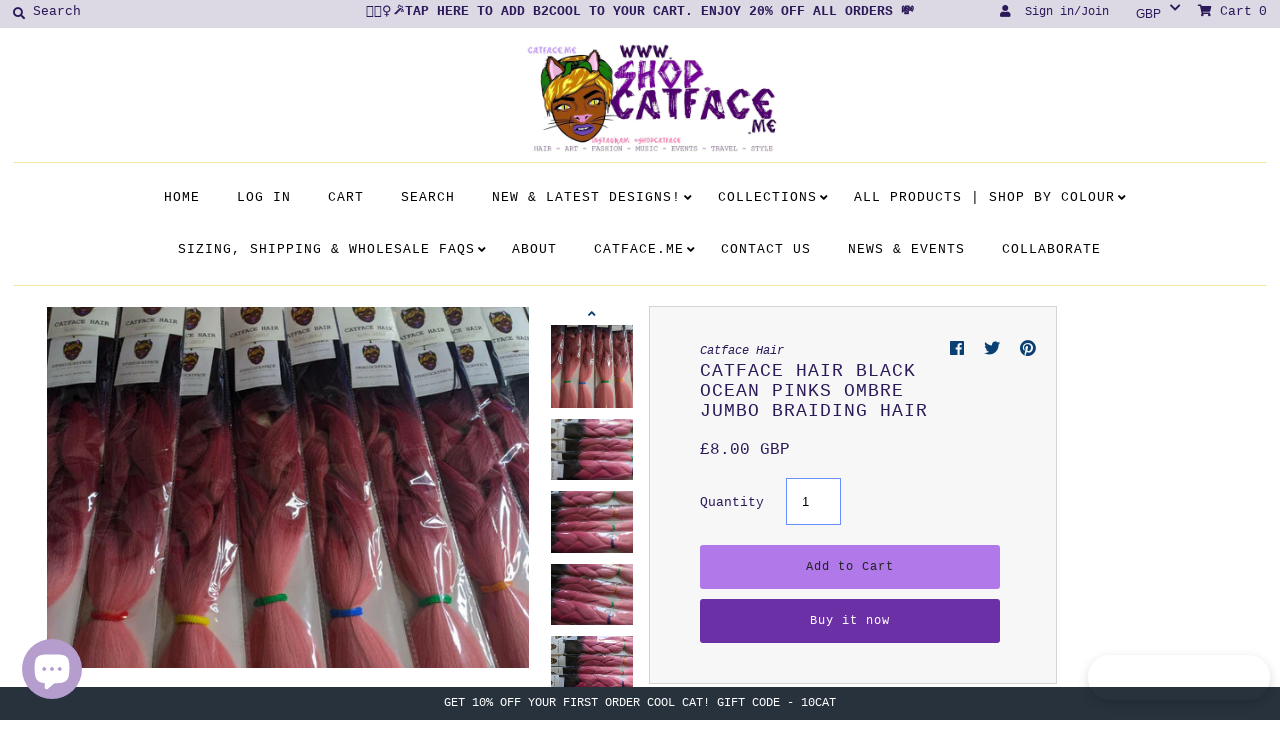

--- FILE ---
content_type: text/html; charset=utf-8
request_url: https://shop.catface.me/en-ch/products/catface-hair-black-ocean-pinks-ombre-jumbo-braiding-hair
body_size: 84744
content:
<!DOCTYPE html>
<!--[if lt IE 7 ]><html class="ie ie6" lang="en"> <![endif]-->
<!--[if IE 7 ]><html class="ie ie7" lang="en"> <![endif]-->
<!--[if IE 8 ]><html class="ie ie8" lang="en"> <![endif]-->
<!--[if (gte IE 9)|!(IE)]><!--><html lang="en" class="no-js"> <!--<![endif]-->
<head>
  <meta name="p:domain_verify" content="3eb5445f14c7aed2fba43167143353b1"/>
  
  <meta name="facebook-domain-verification" content="3vo03y6gvtckwls56tyby4wg2vtj10" />
  
  <!-- Event snippet for Google Shopping App Search conversion page -->
<script>
  gtag('event', 'conversion', {
      'send_to': 'AW-944140032/b3d0COijyOoCEIDemcID',
      'value': 0.0
  });
</script>

  <!-- Global site tag (gtag.js) - Google Ads: 944140032 -->
<script async src="https://www.googletagmanager.com/gtag/js?id=AW-944140032"></script>
<script>
  window.dataLayer = window.dataLayer || [];
  function gtag(){dataLayer.push(arguments);}
  gtag('js', new Date());

  gtag('config', 'AW-944140032');
</script>

  <!-- Global site tag (gtag.js) - Google Analytics -->
<script async src="https://www.googletagmanager.com/gtag/js?id=UA-81339142-1"></script>
<script>
  window.dataLayer = window.dataLayer || [];
  function gtag(){dataLayer.push(arguments);}
  gtag('js', new Date());

  gtag('config', 'UA-81339142-1');
</script>

  
  <meta charset="utf-8" />
  



  

















  


   


   


  


     


  














    


 


   


 







































<!-- Meta
================================================== -->
  
  
  <link rel="canonical" href="https://shop.catface.me/en-ch/products/catface-hair-black-ocean-pinks-ombre-jumbo-braiding-hair" />
  

  <meta property="og:type" content="product">
  <meta property="og:title" content="CATFACE HAIR BLACK OCEAN PINKS OMBRE JUMBO BRAIDING HAIR">
  <meta property="og:url" content="https://shop.catface.me/en-ch/products/catface-hair-black-ocean-pinks-ombre-jumbo-braiding-hair">
  <meta property="og:description" content="
Catface Hair Black Ocean Pinks Ombre  Kanekelon Jumbo Braiding Hair Extensions
for Boxbraids, Crochet Braids, Ropetwists, Fauxlocs
F O R   A L L  H A I R  T Y P E S

Three Tone Braiding hair
The hair is Kanekelon, 100% synthetic. It has been carefully dyed to achieve the most beautiful and flattering colour.
Each pack contains 100g
It’s 24inch in folded length (as shown in picture)
If you would like to bulk order or have any questions, please get in touch: shop.catface@gmail.com
Use the hashtag #CatfaceHair to share your lovely hair styles and photos
Please allow up to 3 days to process your order
Feel free to ask any questions
Worldwide shipping available
">
  
    <meta property="og:image" content="http://shop.catface.me/cdn/shop/products/IMG_20211130_205535_139_grande.jpg?v=1710198360">
    <meta property="og:image:secure_url" content="https://shop.catface.me/cdn/shop/products/IMG_20211130_205535_139_grande.jpg?v=1710198360">
  
    <meta property="og:image" content="http://shop.catface.me/cdn/shop/products/IMG_20211130_205535_545_grande.jpg?v=1710198361">
    <meta property="og:image:secure_url" content="https://shop.catface.me/cdn/shop/products/IMG_20211130_205535_545_grande.jpg?v=1710198361">
  
    <meta property="og:image" content="http://shop.catface.me/cdn/shop/products/PXL_20211130_184639704_grande.jpg?v=1710198363">
    <meta property="og:image:secure_url" content="https://shop.catface.me/cdn/shop/products/PXL_20211130_184639704_grande.jpg?v=1710198363">
  
  <meta property="og:price:amount" content="8.00">
  <meta property="og:price:currency" content="GBP">

<meta property="og:site_name" content="Catface Hair">



  <meta name="twitter:card" content="summary">


  <meta name="twitter:site" content="@studiocatface">


  <meta name="twitter:title" content="CATFACE HAIR BLACK OCEAN PINKS OMBRE JUMBO BRAIDING HAIR">
  <meta name="twitter:description" content="
Catface Hair Black Ocean Pinks Ombre  Kanekelon Jumbo Braiding Hair Extensions
for Boxbraids, Crochet Braids, Ropetwists, Fauxlocs
F O R   A L L  H A I R  T Y P E S

Three Tone Braiding hair
The hair">
  <meta name="twitter:image" content="https://shop.catface.me/cdn/shop/products/IMG_20211130_205535_139_large.jpg?v=1710198360">
  <meta name="twitter:image:width" content="480">
  <meta name="twitter:image:height" content="480">



  <meta name="p:domain_verify" content="3eb5445f14c7aed2fba43167143353b1"/>
<!-- CSS
================================================== -->
  <link href="//shop.catface.me/cdn/shop/t/5/assets/stylesheet.css?v=133690035571175747541760873807" rel="stylesheet" type="text/css" media="all" />

<!-- JS
================================================== -->
  <script src="//ajax.googleapis.com/ajax/libs/jquery/2.2.4/jquery.min.js" type="text/javascript"></script>
  <script src="//shop.catface.me/cdn/shop/t/5/assets/eventemitter3.min.js?v=27939738353326123541670001489" type="text/javascript"></script>

  
    <script src="//shop.catface.me/cdn/s/javascripts/currencies.js" type="text/javascript"></script>
<script src="//shop.catface.me/cdn/shop/t/5/assets/jquery.currencies.min.js?v=161073391099585318481574651730" type="text/javascript"></script>

<script>

Currency.format = 'money_with_currency_format';
var shopCurrency = 'GBP';

/* Sometimes merchants change their shop currency, let's tell our JavaScript file */
Currency.moneyFormats[shopCurrency].money_with_currency_format = "£{{amount}} GBP";
Currency.moneyFormats[shopCurrency].money_format = "£{{amount}}";

/* Default currency */
var defaultCurrency = 'GBP';

/* Cookie currency */
var cookieCurrency = Currency.cookie.read();

$( document ).ready(function() {
  /* Fix for customer account pages */
  jQuery('span.money span.money').each(function() {
    jQuery(this).parents('span.money').removeClass('money');
  });

  /* Saving the current price */
  jQuery('span.money').each(function() {
    jQuery(this).attr('data-currency-GBP', jQuery(this).html());
  });

  // If there's no cookie.
  if (cookieCurrency == null) {
    if (shopCurrency !== defaultCurrency) {
      Currency.convertAll(shopCurrency, defaultCurrency);
    }
    else {
      Currency.currentCurrency = defaultCurrency;
    }
  }
  // If the cookie value does not correspond to any value in the currency dropdown.
  else if (jQuery('[name=currencies]').size() && jQuery('[name=currencies] option[value=' + cookieCurrency + ']').size() === 0) {
    Currency.currentCurrency = shopCurrency;
    Currency.cookie.write(shopCurrency);
  }
  // If the cookie value is the same as the shop currency set in settings.
  else if (cookieCurrency === shopCurrency) {
    Currency.currentCurrency = shopCurrency;
  }
  // If the cookie currency is different than the shop currency.
  else {
    Currency.currentCurrency = cookieCurrency || GBP;
  }

  // Update (on load) the currency shown in currency picker to currentCurrrency.
  jQuery('[name=currencies]').val(Currency.currentCurrency).change(function() {
    var newCurrency = jQuery(this).val();

    Currency.convertAll(Currency.currentCurrency, newCurrency);
  });

  // Convert all currencies with span.money to currentCurrrency on doc.ready load.
  Currency.convertAll(shopCurrency, Currency.currentCurrency);
});

</script>

  

  <script src="//shop.catface.me/cdn/shop/t/5/assets/theme.js?v=163414883355624184381696784529" type="text/javascript"></script>
  <script src="//shop.catface.me/cdn/shopifycloud/storefront/assets/themes_support/option_selection-b017cd28.js" type="text/javascript"></script>
  <script src="//shop.catface.me/cdn/shop/t/5/assets/jquery.instagram.js?v=58777072800108370171574651731" type="text/javascript"></script>


  <meta name="viewport" content="width=device-width, initial-scale=1, maximum-scale=1">

<!-- Favicons
================================================== -->
  
    <link rel="shortcut icon" href="//shop.catface.me/cdn/shop/files/CATFACE.ME_LOGONEW_32x32.jpeg?v=1614314491" type="image/png" />
  
  

  <script>window.performance && window.performance.mark && window.performance.mark('shopify.content_for_header.start');</script><meta name="google-site-verification" content="vjrftDnKhN4_cGkyR1_Pd1MuiF_F1AZe47XkDkgh4vE">
<meta name="google-site-verification" content="mBEEGH6eDzGtboaivztAGetI18JkuwvS3JAsh-r7b84">
<meta name="google-site-verification" content="ZWQRwpu4ytFGXM7Oku1msKE5xHG_gjxSuP1C3LAstus">
<meta name="facebook-domain-verification" content="coh2zlc3hof1g7bdmjasoqfsdhaouw">
<meta id="shopify-digital-wallet" name="shopify-digital-wallet" content="/13789275/digital_wallets/dialog">
<meta name="shopify-checkout-api-token" content="87a171d58a76443443e773da7de48da4">
<meta id="in-context-paypal-metadata" data-shop-id="13789275" data-venmo-supported="false" data-environment="production" data-locale="en_US" data-paypal-v4="true" data-currency="GBP">
<link rel="alternate" hreflang="x-default" href="https://shop.catface.me/products/catface-hair-black-ocean-pinks-ombre-jumbo-braiding-hair">
<link rel="alternate" hreflang="en" href="https://shop.catface.me/products/catface-hair-black-ocean-pinks-ombre-jumbo-braiding-hair">
<link rel="alternate" hreflang="en-AU" href="https://shop.catface.me/en-au/products/catface-hair-black-ocean-pinks-ombre-jumbo-braiding-hair">
<link rel="alternate" hreflang="en-AT" href="https://shop.catface.me/en-at/products/catface-hair-black-ocean-pinks-ombre-jumbo-braiding-hair">
<link rel="alternate" hreflang="en-BE" href="https://shop.catface.me/en-be/products/catface-hair-black-ocean-pinks-ombre-jumbo-braiding-hair">
<link rel="alternate" hreflang="en-CA" href="https://shop.catface.me/en-ca/products/catface-hair-black-ocean-pinks-ombre-jumbo-braiding-hair">
<link rel="alternate" hreflang="en-DK" href="https://shop.catface.me/en-dk/products/catface-hair-black-ocean-pinks-ombre-jumbo-braiding-hair">
<link rel="alternate" hreflang="en-FR" href="https://shop.catface.me/en-fr/products/catface-hair-black-ocean-pinks-ombre-jumbo-braiding-hair">
<link rel="alternate" hreflang="en-DE" href="https://shop.catface.me/en-de/products/catface-hair-black-ocean-pinks-ombre-jumbo-braiding-hair">
<link rel="alternate" hreflang="en-HK" href="https://shop.catface.me/en-hk/products/catface-hair-black-ocean-pinks-ombre-jumbo-braiding-hair">
<link rel="alternate" hreflang="en-IE" href="https://shop.catface.me/en-ie/products/catface-hair-black-ocean-pinks-ombre-jumbo-braiding-hair">
<link rel="alternate" hreflang="en-IT" href="https://shop.catface.me/en-it/products/catface-hair-black-ocean-pinks-ombre-jumbo-braiding-hair">
<link rel="alternate" hreflang="en-JP" href="https://shop.catface.me/en-jp/products/catface-hair-black-ocean-pinks-ombre-jumbo-braiding-hair">
<link rel="alternate" hreflang="en-JE" href="https://shop.catface.me/en-je/products/catface-hair-black-ocean-pinks-ombre-jumbo-braiding-hair">
<link rel="alternate" hreflang="en-NL" href="https://shop.catface.me/en-nl/products/catface-hair-black-ocean-pinks-ombre-jumbo-braiding-hair">
<link rel="alternate" hreflang="en-NZ" href="https://shop.catface.me/en-nz/products/catface-hair-black-ocean-pinks-ombre-jumbo-braiding-hair">
<link rel="alternate" hreflang="en-NO" href="https://shop.catface.me/en-no/products/catface-hair-black-ocean-pinks-ombre-jumbo-braiding-hair">
<link rel="alternate" hreflang="en-SG" href="https://shop.catface.me/en-sg/products/catface-hair-black-ocean-pinks-ombre-jumbo-braiding-hair">
<link rel="alternate" hreflang="en-ES" href="https://shop.catface.me/en-es/products/catface-hair-black-ocean-pinks-ombre-jumbo-braiding-hair">
<link rel="alternate" hreflang="en-SE" href="https://shop.catface.me/en-se/products/catface-hair-black-ocean-pinks-ombre-jumbo-braiding-hair">
<link rel="alternate" hreflang="en-CH" href="https://shop.catface.me/en-ch/products/catface-hair-black-ocean-pinks-ombre-jumbo-braiding-hair">
<link rel="alternate" hreflang="en-AE" href="https://shop.catface.me/en-ae/products/catface-hair-black-ocean-pinks-ombre-jumbo-braiding-hair">
<link rel="alternate" hreflang="en-US" href="https://shop.catface.me/en-us/products/catface-hair-black-ocean-pinks-ombre-jumbo-braiding-hair">
<link rel="alternate" type="application/json+oembed" href="https://shop.catface.me/en-ch/products/catface-hair-black-ocean-pinks-ombre-jumbo-braiding-hair.oembed">
<script async="async" src="/checkouts/internal/preloads.js?locale=en-CH"></script>
<script id="shopify-features" type="application/json">{"accessToken":"87a171d58a76443443e773da7de48da4","betas":["rich-media-storefront-analytics"],"domain":"shop.catface.me","predictiveSearch":true,"shopId":13789275,"locale":"en"}</script>
<script>var Shopify = Shopify || {};
Shopify.shop = "catfacehair.myshopify.com";
Shopify.locale = "en";
Shopify.currency = {"active":"GBP","rate":"1.0"};
Shopify.country = "CH";
Shopify.theme = {"name":"Mr Parker","id":79983640642,"schema_name":"Mr Parker","schema_version":"6.9.3","theme_store_id":567,"role":"main"};
Shopify.theme.handle = "null";
Shopify.theme.style = {"id":null,"handle":null};
Shopify.cdnHost = "shop.catface.me/cdn";
Shopify.routes = Shopify.routes || {};
Shopify.routes.root = "/en-ch/";</script>
<script type="module">!function(o){(o.Shopify=o.Shopify||{}).modules=!0}(window);</script>
<script>!function(o){function n(){var o=[];function n(){o.push(Array.prototype.slice.apply(arguments))}return n.q=o,n}var t=o.Shopify=o.Shopify||{};t.loadFeatures=n(),t.autoloadFeatures=n()}(window);</script>
<script id="shop-js-analytics" type="application/json">{"pageType":"product"}</script>
<script defer="defer" async type="module" src="//shop.catface.me/cdn/shopifycloud/shop-js/modules/v2/client.init-shop-cart-sync_IZsNAliE.en.esm.js"></script>
<script defer="defer" async type="module" src="//shop.catface.me/cdn/shopifycloud/shop-js/modules/v2/chunk.common_0OUaOowp.esm.js"></script>
<script type="module">
  await import("//shop.catface.me/cdn/shopifycloud/shop-js/modules/v2/client.init-shop-cart-sync_IZsNAliE.en.esm.js");
await import("//shop.catface.me/cdn/shopifycloud/shop-js/modules/v2/chunk.common_0OUaOowp.esm.js");

  window.Shopify.SignInWithShop?.initShopCartSync?.({"fedCMEnabled":true,"windoidEnabled":true});

</script>
<script>(function() {
  var isLoaded = false;
  function asyncLoad() {
    if (isLoaded) return;
    isLoaded = true;
    var urls = ["https:\/\/chimpstatic.com\/mcjs-connected\/js\/users\/e69798a42843ec129044267ee\/dd4fbcb046abfa1813043f236.js?shop=catfacehair.myshopify.com","https:\/\/d23dclunsivw3h.cloudfront.net\/redirect-app.js?shop=catfacehair.myshopify.com","\/\/cdn.ywxi.net\/js\/partner-shopify.js?shop=catfacehair.myshopify.com","https:\/\/www.vwa.la\/vwala.f188b97c58de32567039.js?shop=catfacehair.myshopify.com","\/\/cdn.shopify.com\/proxy\/61d9778e30e02faca3d1891639fceca227f707187a718aae243c34173c89956e\/s.pandect.es\/scripts\/pandectes-core.js?shop=catfacehair.myshopify.com\u0026sp-cache-control=cHVibGljLCBtYXgtYWdlPTkwMA","\/\/cdn.shopify.com\/proxy\/454a1359f132e82e54f1339863e8404de43c9f2b55d5f598beb06c1257d1f1e9\/cdn.nfcube.com\/instafeed-4de33d87f1cee02e7f39d50660d748f6.js?shop=catfacehair.myshopify.com\u0026sp-cache-control=cHVibGljLCBtYXgtYWdlPTkwMA","https:\/\/cdn.hextom.com\/js\/quickannouncementbar.js?shop=catfacehair.myshopify.com"];
    for (var i = 0; i < urls.length; i++) {
      var s = document.createElement('script');
      s.type = 'text/javascript';
      s.async = true;
      s.src = urls[i];
      var x = document.getElementsByTagName('script')[0];
      x.parentNode.insertBefore(s, x);
    }
  };
  if(window.attachEvent) {
    window.attachEvent('onload', asyncLoad);
  } else {
    window.addEventListener('load', asyncLoad, false);
  }
})();</script>
<script id="__st">var __st={"a":13789275,"offset":0,"reqid":"cb102cf6-18b0-4e6a-8570-cf44bcbed49c-1768419469","pageurl":"shop.catface.me\/en-ch\/products\/catface-hair-black-ocean-pinks-ombre-jumbo-braiding-hair","u":"294f68f21057","p":"product","rtyp":"product","rid":8014447559};</script>
<script>window.ShopifyPaypalV4VisibilityTracking = true;</script>
<script id="captcha-bootstrap">!function(){'use strict';const t='contact',e='account',n='new_comment',o=[[t,t],['blogs',n],['comments',n],[t,'customer']],c=[[e,'customer_login'],[e,'guest_login'],[e,'recover_customer_password'],[e,'create_customer']],r=t=>t.map((([t,e])=>`form[action*='/${t}']:not([data-nocaptcha='true']) input[name='form_type'][value='${e}']`)).join(','),a=t=>()=>t?[...document.querySelectorAll(t)].map((t=>t.form)):[];function s(){const t=[...o],e=r(t);return a(e)}const i='password',u='form_key',d=['recaptcha-v3-token','g-recaptcha-response','h-captcha-response',i],f=()=>{try{return window.sessionStorage}catch{return}},m='__shopify_v',_=t=>t.elements[u];function p(t,e,n=!1){try{const o=window.sessionStorage,c=JSON.parse(o.getItem(e)),{data:r}=function(t){const{data:e,action:n}=t;return t[m]||n?{data:e,action:n}:{data:t,action:n}}(c);for(const[e,n]of Object.entries(r))t.elements[e]&&(t.elements[e].value=n);n&&o.removeItem(e)}catch(o){console.error('form repopulation failed',{error:o})}}const l='form_type',E='cptcha';function T(t){t.dataset[E]=!0}const w=window,h=w.document,L='Shopify',v='ce_forms',y='captcha';let A=!1;((t,e)=>{const n=(g='f06e6c50-85a8-45c8-87d0-21a2b65856fe',I='https://cdn.shopify.com/shopifycloud/storefront-forms-hcaptcha/ce_storefront_forms_captcha_hcaptcha.v1.5.2.iife.js',D={infoText:'Protected by hCaptcha',privacyText:'Privacy',termsText:'Terms'},(t,e,n)=>{const o=w[L][v],c=o.bindForm;if(c)return c(t,g,e,D).then(n);var r;o.q.push([[t,g,e,D],n]),r=I,A||(h.body.append(Object.assign(h.createElement('script'),{id:'captcha-provider',async:!0,src:r})),A=!0)});var g,I,D;w[L]=w[L]||{},w[L][v]=w[L][v]||{},w[L][v].q=[],w[L][y]=w[L][y]||{},w[L][y].protect=function(t,e){n(t,void 0,e),T(t)},Object.freeze(w[L][y]),function(t,e,n,w,h,L){const[v,y,A,g]=function(t,e,n){const i=e?o:[],u=t?c:[],d=[...i,...u],f=r(d),m=r(i),_=r(d.filter((([t,e])=>n.includes(e))));return[a(f),a(m),a(_),s()]}(w,h,L),I=t=>{const e=t.target;return e instanceof HTMLFormElement?e:e&&e.form},D=t=>v().includes(t);t.addEventListener('submit',(t=>{const e=I(t);if(!e)return;const n=D(e)&&!e.dataset.hcaptchaBound&&!e.dataset.recaptchaBound,o=_(e),c=g().includes(e)&&(!o||!o.value);(n||c)&&t.preventDefault(),c&&!n&&(function(t){try{if(!f())return;!function(t){const e=f();if(!e)return;const n=_(t);if(!n)return;const o=n.value;o&&e.removeItem(o)}(t);const e=Array.from(Array(32),(()=>Math.random().toString(36)[2])).join('');!function(t,e){_(t)||t.append(Object.assign(document.createElement('input'),{type:'hidden',name:u})),t.elements[u].value=e}(t,e),function(t,e){const n=f();if(!n)return;const o=[...t.querySelectorAll(`input[type='${i}']`)].map((({name:t})=>t)),c=[...d,...o],r={};for(const[a,s]of new FormData(t).entries())c.includes(a)||(r[a]=s);n.setItem(e,JSON.stringify({[m]:1,action:t.action,data:r}))}(t,e)}catch(e){console.error('failed to persist form',e)}}(e),e.submit())}));const S=(t,e)=>{t&&!t.dataset[E]&&(n(t,e.some((e=>e===t))),T(t))};for(const o of['focusin','change'])t.addEventListener(o,(t=>{const e=I(t);D(e)&&S(e,y())}));const B=e.get('form_key'),M=e.get(l),P=B&&M;t.addEventListener('DOMContentLoaded',(()=>{const t=y();if(P)for(const e of t)e.elements[l].value===M&&p(e,B);[...new Set([...A(),...v().filter((t=>'true'===t.dataset.shopifyCaptcha))])].forEach((e=>S(e,t)))}))}(h,new URLSearchParams(w.location.search),n,t,e,['guest_login'])})(!0,!0)}();</script>
<script integrity="sha256-4kQ18oKyAcykRKYeNunJcIwy7WH5gtpwJnB7kiuLZ1E=" data-source-attribution="shopify.loadfeatures" defer="defer" src="//shop.catface.me/cdn/shopifycloud/storefront/assets/storefront/load_feature-a0a9edcb.js" crossorigin="anonymous"></script>
<script data-source-attribution="shopify.dynamic_checkout.dynamic.init">var Shopify=Shopify||{};Shopify.PaymentButton=Shopify.PaymentButton||{isStorefrontPortableWallets:!0,init:function(){window.Shopify.PaymentButton.init=function(){};var t=document.createElement("script");t.src="https://shop.catface.me/cdn/shopifycloud/portable-wallets/latest/portable-wallets.en.js",t.type="module",document.head.appendChild(t)}};
</script>
<script data-source-attribution="shopify.dynamic_checkout.buyer_consent">
  function portableWalletsHideBuyerConsent(e){var t=document.getElementById("shopify-buyer-consent"),n=document.getElementById("shopify-subscription-policy-button");t&&n&&(t.classList.add("hidden"),t.setAttribute("aria-hidden","true"),n.removeEventListener("click",e))}function portableWalletsShowBuyerConsent(e){var t=document.getElementById("shopify-buyer-consent"),n=document.getElementById("shopify-subscription-policy-button");t&&n&&(t.classList.remove("hidden"),t.removeAttribute("aria-hidden"),n.addEventListener("click",e))}window.Shopify?.PaymentButton&&(window.Shopify.PaymentButton.hideBuyerConsent=portableWalletsHideBuyerConsent,window.Shopify.PaymentButton.showBuyerConsent=portableWalletsShowBuyerConsent);
</script>
<script>
  function portableWalletsCleanup(e){e&&e.src&&console.error("Failed to load portable wallets script "+e.src);var t=document.querySelectorAll("shopify-accelerated-checkout .shopify-payment-button__skeleton, shopify-accelerated-checkout-cart .wallet-cart-button__skeleton"),e=document.getElementById("shopify-buyer-consent");for(let e=0;e<t.length;e++)t[e].remove();e&&e.remove()}function portableWalletsNotLoadedAsModule(e){e instanceof ErrorEvent&&"string"==typeof e.message&&e.message.includes("import.meta")&&"string"==typeof e.filename&&e.filename.includes("portable-wallets")&&(window.removeEventListener("error",portableWalletsNotLoadedAsModule),window.Shopify.PaymentButton.failedToLoad=e,"loading"===document.readyState?document.addEventListener("DOMContentLoaded",window.Shopify.PaymentButton.init):window.Shopify.PaymentButton.init())}window.addEventListener("error",portableWalletsNotLoadedAsModule);
</script>

<script type="module" src="https://shop.catface.me/cdn/shopifycloud/portable-wallets/latest/portable-wallets.en.js" onError="portableWalletsCleanup(this)" crossorigin="anonymous"></script>
<script nomodule>
  document.addEventListener("DOMContentLoaded", portableWalletsCleanup);
</script>

<link id="shopify-accelerated-checkout-styles" rel="stylesheet" media="screen" href="https://shop.catface.me/cdn/shopifycloud/portable-wallets/latest/accelerated-checkout-backwards-compat.css" crossorigin="anonymous">
<style id="shopify-accelerated-checkout-cart">
        #shopify-buyer-consent {
  margin-top: 1em;
  display: inline-block;
  width: 100%;
}

#shopify-buyer-consent.hidden {
  display: none;
}

#shopify-subscription-policy-button {
  background: none;
  border: none;
  padding: 0;
  text-decoration: underline;
  font-size: inherit;
  cursor: pointer;
}

#shopify-subscription-policy-button::before {
  box-shadow: none;
}

      </style>
<script id="sections-script" data-sections="product-recommendations" defer="defer" src="//shop.catface.me/cdn/shop/t/5/compiled_assets/scripts.js?2751"></script>
<script>window.performance && window.performance.mark && window.performance.mark('shopify.content_for_header.end');</script>

  <script type="text/javascript">
    $(window).load(function() {
      $('.collection-image').matchHeight();
    });
  </script>


<script type="text/javascript">
  //BOOSTER APPS COMMON JS CODE
  window.BoosterApps = window.BoosterApps || {};
  window.BoosterApps.common = window.BoosterApps.common || {};
  window.BoosterApps.common.shop = {
    permanent_domain: 'catfacehair.myshopify.com',
    currency: "GBP",
    money_format: "\u003cspan class=money\u003e£{{amount}}\u003c\/span\u003e",
    id: 13789275
  };
  
  window.BoosterApps.common.template = 'product';
  window.BoosterApps.common.cart = {"note":null,"attributes":{},"original_total_price":0,"total_price":0,"total_discount":0,"total_weight":0.0,"item_count":0,"items":[],"requires_shipping":false,"currency":"GBP","items_subtotal_price":0,"cart_level_discount_applications":[],"checkout_charge_amount":0};
  window.BoosterApps.common.apps = null;
  

  for (i = 0; i < window.localStorage.length; i++) {
    var key = window.localStorage.key(i);
    if (key.slice(0,10) === "ba_msg_sub") {
      window.BoosterApps.can_update_cart = true;
    }
  }

  
    if (window.BoosterApps.common.template == 'product'){
      window.BoosterApps.common.product = {id: 8014447559, price: 800, handle: 'catface-hair-black-ocean-pinks-ombre-jumbo-braiding-hair', available: true };
    }
  
</script>
<script src="//shop.catface.me/cdn/shop/t/5/assets/booster.js?v=32917170693927605131605661036" type="text/javascript"></script>


        <link href="//shop.catface.me/cdn/shop/t/5/assets/paymentfont.scss.css?v=35341916202046172281760873807" rel="stylesheet" type="text/css" media="all" />
      
<!-- Google tag (gtag.js) -->
<script async src="https://www.googletagmanager.com/gtag/js?id=G-TPG5LNZ0J3"></script>
<script>
  window.dataLayer = window.dataLayer || [];
  function gtag(){dataLayer.push(arguments);}
  gtag('js', new Date());

  gtag('config', 'G-TPG5LNZ0J3');
</script>

<style type='text/css'>
  .baCountry{width:30px;height:20px;display:inline-block;vertical-align:middle;margin-right:6px;background-size:30px!important;border-radius:4px;background-repeat:no-repeat}
  .baCountry-traditional .baCountry{background-image:url(https://cdn.shopify.com/s/files/1/0194/1736/6592/t/1/assets/ba-flags.png?=14261939516959647149);height:19px!important}
  .baCountry-modern .baCountry{background-image:url(https://cdn.shopify.com/s/files/1/0194/1736/6592/t/1/assets/ba-flags.png?=14261939516959647149)}
  .baCountry-NO-FLAG{background-position:0 0}.baCountry-AD{background-position:0 -20px}.baCountry-AED{background-position:0 -40px}.baCountry-AFN{background-position:0 -60px}.baCountry-AG{background-position:0 -80px}.baCountry-AI{background-position:0 -100px}.baCountry-ALL{background-position:0 -120px}.baCountry-AMD{background-position:0 -140px}.baCountry-AOA{background-position:0 -160px}.baCountry-ARS{background-position:0 -180px}.baCountry-AS{background-position:0 -200px}.baCountry-AT{background-position:0 -220px}.baCountry-AUD{background-position:0 -240px}.baCountry-AWG{background-position:0 -260px}.baCountry-AZN{background-position:0 -280px}.baCountry-BAM{background-position:0 -300px}.baCountry-BBD{background-position:0 -320px}.baCountry-BDT{background-position:0 -340px}.baCountry-BE{background-position:0 -360px}.baCountry-BF{background-position:0 -380px}.baCountry-BGN{background-position:0 -400px}.baCountry-BHD{background-position:0 -420px}.baCountry-BIF{background-position:0 -440px}.baCountry-BJ{background-position:0 -460px}.baCountry-BMD{background-position:0 -480px}.baCountry-BND{background-position:0 -500px}.baCountry-BOB{background-position:0 -520px}.baCountry-BRL{background-position:0 -540px}.baCountry-BSD{background-position:0 -560px}.baCountry-BTN{background-position:0 -580px}.baCountry-BWP{background-position:0 -600px}.baCountry-BYN{background-position:0 -620px}.baCountry-BZD{background-position:0 -640px}.baCountry-CAD{background-position:0 -660px}.baCountry-CC{background-position:0 -680px}.baCountry-CDF{background-position:0 -700px}.baCountry-CG{background-position:0 -720px}.baCountry-CHF{background-position:0 -740px}.baCountry-CI{background-position:0 -760px}.baCountry-CK{background-position:0 -780px}.baCountry-CLP{background-position:0 -800px}.baCountry-CM{background-position:0 -820px}.baCountry-CNY{background-position:0 -840px}.baCountry-COP{background-position:0 -860px}.baCountry-CRC{background-position:0 -880px}.baCountry-CU{background-position:0 -900px}.baCountry-CX{background-position:0 -920px}.baCountry-CY{background-position:0 -940px}.baCountry-CZK{background-position:0 -960px}.baCountry-DE{background-position:0 -980px}.baCountry-DJF{background-position:0 -1000px}.baCountry-DKK{background-position:0 -1020px}.baCountry-DM{background-position:0 -1040px}.baCountry-DOP{background-position:0 -1060px}.baCountry-DZD{background-position:0 -1080px}.baCountry-EC{background-position:0 -1100px}.baCountry-EE{background-position:0 -1120px}.baCountry-EGP{background-position:0 -1140px}.baCountry-ER{background-position:0 -1160px}.baCountry-ES{background-position:0 -1180px}.baCountry-ETB{background-position:0 -1200px}.baCountry-EUR{background-position:0 -1220px}.baCountry-FI{background-position:0 -1240px}.baCountry-FJD{background-position:0 -1260px}.baCountry-FKP{background-position:0 -1280px}.baCountry-FO{background-position:0 -1300px}.baCountry-FR{background-position:0 -1320px}.baCountry-GA{background-position:0 -1340px}.baCountry-GBP{background-position:0 -1360px}.baCountry-GD{background-position:0 -1380px}.baCountry-GEL{background-position:0 -1400px}.baCountry-GHS{background-position:0 -1420px}.baCountry-GIP{background-position:0 -1440px}.baCountry-GL{background-position:0 -1460px}.baCountry-GMD{background-position:0 -1480px}.baCountry-GNF{background-position:0 -1500px}.baCountry-GQ{background-position:0 -1520px}.baCountry-GR{background-position:0 -1540px}.baCountry-GTQ{background-position:0 -1560px}.baCountry-GU{background-position:0 -1580px}.baCountry-GW{background-position:0 -1600px}.baCountry-HKD{background-position:0 -1620px}.baCountry-HNL{background-position:0 -1640px}.baCountry-HRK{background-position:0 -1660px}.baCountry-HTG{background-position:0 -1680px}.baCountry-HUF{background-position:0 -1700px}.baCountry-IDR{background-position:0 -1720px}.baCountry-IE{background-position:0 -1740px}.baCountry-ILS{background-position:0 -1760px}.baCountry-INR{background-position:0 -1780px}.baCountry-IO{background-position:0 -1800px}.baCountry-IQD{background-position:0 -1820px}.baCountry-IRR{background-position:0 -1840px}.baCountry-ISK{background-position:0 -1860px}.baCountry-IT{background-position:0 -1880px}.baCountry-JMD{background-position:0 -1900px}.baCountry-JOD{background-position:0 -1920px}.baCountry-JPY{background-position:0 -1940px}.baCountry-KES{background-position:0 -1960px}.baCountry-KGS{background-position:0 -1980px}.baCountry-KHR{background-position:0 -2000px}.baCountry-KI{background-position:0 -2020px}.baCountry-KMF{background-position:0 -2040px}.baCountry-KN{background-position:0 -2060px}.baCountry-KP{background-position:0 -2080px}.baCountry-KRW{background-position:0 -2100px}.baCountry-KWD{background-position:0 -2120px}.baCountry-KYD{background-position:0 -2140px}.baCountry-KZT{background-position:0 -2160px}.baCountry-LBP{background-position:0 -2180px}.baCountry-LI{background-position:0 -2200px}.baCountry-LKR{background-position:0 -2220px}.baCountry-LRD{background-position:0 -2240px}.baCountry-LSL{background-position:0 -2260px}.baCountry-LT{background-position:0 -2280px}.baCountry-LU{background-position:0 -2300px}.baCountry-LV{background-position:0 -2320px}.baCountry-LYD{background-position:0 -2340px}.baCountry-MAD{background-position:0 -2360px}.baCountry-MC{background-position:0 -2380px}.baCountry-MDL{background-position:0 -2400px}.baCountry-ME{background-position:0 -2420px}.baCountry-MGA{background-position:0 -2440px}.baCountry-MKD{background-position:0 -2460px}.baCountry-ML{background-position:0 -2480px}.baCountry-MMK{background-position:0 -2500px}.baCountry-MN{background-position:0 -2520px}.baCountry-MOP{background-position:0 -2540px}.baCountry-MQ{background-position:0 -2560px}.baCountry-MR{background-position:0 -2580px}.baCountry-MS{background-position:0 -2600px}.baCountry-MT{background-position:0 -2620px}.baCountry-MUR{background-position:0 -2640px}.baCountry-MVR{background-position:0 -2660px}.baCountry-MWK{background-position:0 -2680px}.baCountry-MXN{background-position:0 -2700px}.baCountry-MYR{background-position:0 -2720px}.baCountry-MZN{background-position:0 -2740px}.baCountry-NAD{background-position:0 -2760px}.baCountry-NE{background-position:0 -2780px}.baCountry-NF{background-position:0 -2800px}.baCountry-NG{background-position:0 -2820px}.baCountry-NIO{background-position:0 -2840px}.baCountry-NL{background-position:0 -2860px}.baCountry-NOK{background-position:0 -2880px}.baCountry-NPR{background-position:0 -2900px}.baCountry-NR{background-position:0 -2920px}.baCountry-NU{background-position:0 -2940px}.baCountry-NZD{background-position:0 -2960px}.baCountry-OMR{background-position:0 -2980px}.baCountry-PAB{background-position:0 -3000px}.baCountry-PEN{background-position:0 -3020px}.baCountry-PGK{background-position:0 -3040px}.baCountry-PHP{background-position:0 -3060px}.baCountry-PKR{background-position:0 -3080px}.baCountry-PLN{background-position:0 -3100px}.baCountry-PR{background-position:0 -3120px}.baCountry-PS{background-position:0 -3140px}.baCountry-PT{background-position:0 -3160px}.baCountry-PW{background-position:0 -3180px}.baCountry-QAR{background-position:0 -3200px}.baCountry-RON{background-position:0 -3220px}.baCountry-RSD{background-position:0 -3240px}.baCountry-RUB{background-position:0 -3260px}.baCountry-RWF{background-position:0 -3280px}.baCountry-SAR{background-position:0 -3300px}.baCountry-SBD{background-position:0 -3320px}.baCountry-SCR{background-position:0 -3340px}.baCountry-SDG{background-position:0 -3360px}.baCountry-SEK{background-position:0 -3380px}.baCountry-SGD{background-position:0 -3400px}.baCountry-SI{background-position:0 -3420px}.baCountry-SK{background-position:0 -3440px}.baCountry-SLL{background-position:0 -3460px}.baCountry-SM{background-position:0 -3480px}.baCountry-SN{background-position:0 -3500px}.baCountry-SO{background-position:0 -3520px}.baCountry-SRD{background-position:0 -3540px}.baCountry-SSP{background-position:0 -3560px}.baCountry-STD{background-position:0 -3580px}.baCountry-SV{background-position:0 -3600px}.baCountry-SYP{background-position:0 -3620px}.baCountry-SZL{background-position:0 -3640px}.baCountry-TC{background-position:0 -3660px}.baCountry-TD{background-position:0 -3680px}.baCountry-TG{background-position:0 -3700px}.baCountry-THB{background-position:0 -3720px}.baCountry-TJS{background-position:0 -3740px}.baCountry-TK{background-position:0 -3760px}.baCountry-TMT{background-position:0 -3780px}.baCountry-TND{background-position:0 -3800px}.baCountry-TOP{background-position:0 -3820px}.baCountry-TRY{background-position:0 -3840px}.baCountry-TTD{background-position:0 -3860px}.baCountry-TWD{background-position:0 -3880px}.baCountry-TZS{background-position:0 -3900px}.baCountry-UAH{background-position:0 -3920px}.baCountry-UGX{background-position:0 -3940px}.baCountry-USD{background-position:0 -3960px}.baCountry-UYU{background-position:0 -3980px}.baCountry-UZS{background-position:0 -4000px}.baCountry-VEF{background-position:0 -4020px}.baCountry-VG{background-position:0 -4040px}.baCountry-VI{background-position:0 -4060px}.baCountry-VND{background-position:0 -4080px}.baCountry-VUV{background-position:0 -4100px}.baCountry-WST{background-position:0 -4120px}.baCountry-XAF{background-position:0 -4140px}.baCountry-XPF{background-position:0 -4160px}.baCountry-YER{background-position:0 -4180px}.baCountry-ZAR{background-position:0 -4200px}.baCountry-ZM{background-position:0 -4220px}.baCountry-ZW{background-position:0 -4240px}
  .bacurr-checkoutNotice{margin: 3px 10px 0 10px;left: 0;right: 0;text-align: center;}
  @media (min-width:750px) {.bacurr-checkoutNotice{position: absolute;}}
</style>

<script>
    window.baCurr = window.baCurr || {};
    window.baCurr.config = {}; window.baCurr.rePeat = function () {};
    Object.assign(window.baCurr.config, {
      "enabled":true,
      "manual_placement":"",
      "night_time":false,
      "round_by_default":false,
      "display_position":"top_right",
      "display_position_type":"floating",
      "custom_code":{"css":""},
      "flag_type":"showCurrencyOnly",
      "flag_design":"modern",
      "round_style":"none",
      "round_dec":"",
      "chosen_cur":[{"USD":"US Dollar (USD)"},{"EUR":"Euro (EUR)"},{"GBP":"British Pound (GBP)"},{"CAD":"Canadian Dollar (CAD)"},{"AED":"United Arab Emirates Dirham (AED)"},{"ALL":"Albanian Lek (ALL)"},{"AFN":"Afghan Afghani (AFN)"},{"AMD":"Armenian Dram (AMD)"},{"AOA":"Angolan Kwanza (AOA)"},{"ARS":"Argentine Peso (ARS)"},{"AUD":"Australian Dollar (AUD)"},{"AWG":"Aruban Florin (AWG)"},{"AZN":"Azerbaijani Manat (AZN)"},{"BIF":"Burundian Franc (BIF)"},{"BBD":"Barbadian Dollar (BBD)"},{"BDT":"Bangladeshi Taka (BDT)"},{"BSD":"Bahamian Dollar (BSD)"},{"BHD":"Bahraini Dinar (BHD)"},{"BMD":"Bermudan Dollar (BMD)"},{"BYN":"Belarusian Ruble (BYN)"},{"BZD":"Belize Dollar (BZD)"},{"BTN":"Bhutanese Ngultrum (BTN)"},{"BAM":"Bosnia-Herzegovina Convertible Mark (BAM)"},{"BRL":"Brazilian Real (BRL)"},{"BOB":"Bolivian Boliviano (BOB)"},{"BWP":"Botswanan Pula (BWP)"},{"BND":"Brunei Dollar (BND)"},{"BGN":"Bulgarian Lev (BGN)"},{"CDF":"Congolese Franc (CDF)"},{"CHF":"Swiss Franc (CHF)"},{"CLP":"Chilean Peso (CLP)"},{"CNY":"Chinese Yuan (CNY)"},{"COP":"Colombian Peso (COP)"},{"CRC":"Costa Rican Colon (CRC)"},{"CZK":"Czech Republic Koruna (CZK)"},{"DJF":"Djiboutian Franc (DJF)"},{"DKK":"Danish Krone (DKK)"},{"DOP":"Dominican Peso (DOP)"},{"DZD":"Algerian Dinar (DZD)"},{"EGP":"Egyptian Pound (EGP)"},{"ETB":"Ethiopian Birr (ETB)"},{"FJD":"Fijian Dollar (FJD)"},{"FKP":"Falkland Islands Pound (FKP)"},{"GIP":"Gibraltar Pound (GIP)"},{"GHS":"Ghanaian Cedi (GHS)"},{"GMD":"Gambian Dalasi (GMD)"},{"GNF":"Guinean Franc (GNF)"},{"GTQ":"Guatemalan Quetzal (GTQ)"},{"GEL":"Georgian Lari (GEL)"},{"HRK":"Croatian Kuna (HRK)"},{"HNL":"Honduran Lempira (HNL)"},{"HKD":"Hong Kong Dollar (HKD)"},{"HTG":"Haitian Gourde (HTG)"},{"HUF":"Hungarian Forint (HUF)"},{"IDR":"Indonesian Rupiah (IDR)"},{"ILS":"Israeli New Shekel (ILS)"},{"ISK":"Icelandic Krona (ISK)"},{"INR":"Indian Rupee (INR)"},{"IQD":"Iraqi Dinar (IQD)"},{"IRR":"Iranian Rial (IRR)"},{"JMD":"Jamaican Dollar (JMD)"},{"JPY":"Japanese Yen (JPY)"},{"JOD":"Jordanian Dinar (JOD)"},{"KES":"Kenyan Shilling (KES)"},{"KGS":"Kyrgystani Som (KGS)"},{"KHR":"Cambodian Riel (KHR)"},{"KMF":"Comorian Franc (KMF)"},{"KRW":"South Korean Won (KRW)"},{"KWD":"Kuwaiti Dinar (KWD)"},{"KYD":"Cayman Islands Dollar (KYD)"},{"KZT":"Kazakhstani Tenge (KZT)"},{"LBP":"Lebanese Pound (LBP)"},{"LKR":"Sri Lankan Rupee (LKR)"},{"LRD":"Liberian Dollar (LRD)"},{"LSL":"Lesotho Loti (LSL)"},{"LYD":"Libyan Dinar (LYD)"},{"MAD":"Moroccan Dirham (MAD)"},{"MDL":"Moldovan Leu (MDL)"},{"MGA":"Malagasy Ariary (MGA)"},{"MMK":"Myanmar Kyat (MMK)"},{"MKD":"Macedonian Denar (MKD)"},{"MOP":"Macanese Pataca (MOP)"},{"MUR":"Mauritian Rupee (MUR)"},{"MVR":"Maldivian Rufiyaa (MVR)"},{"MWK":"Malawian Kwacha (MWK)"},{"MXN":"Mexican Peso (MXN)"},{"MYR":"Malaysian Ringgit (MYR)"},{"MZN":"Mozambican Metical (MZN)"},{"NAD":"Namibian Dollar (NAD)"},{"NPR":"Nepalese Rupee (NPR)"},{"NZD":"New Zealand Dollar (NZD)"},{"NIO":"Nicaraguan Cordoba (NIO)"},{"NOK":"Norwegian Krone (NOK)"},{"OMR":"Omani Rial (OMR)"},{"PAB":"Panamanian Balboa (PAB)"},{"PKR":"Pakistani Rupee (PKR)"},{"PGK":"Papua New Guinean Kina (PGK)"},{"PEN":"Peruvian Nuevo Sol (PEN)"},{"PHP":"Philippine Peso (PHP)"},{"PLN":"Polish Zloty (PLN)"},{"QAR":"Qatari Rial (QAR)"},{"RON":"Romanian Leu (RON)"},{"RUB":"Russian Ruble (RUB)"},{"RWF":"Rwandan Franc (RWF)"},{"SAR":"Saudi Riyal (SAR)"},{"STD":"Sao Tome and Principe Dobra (STD)"},{"RSD":"Serbian Dinar (RSD)"},{"SCR":"Seychellois Rupee (SCR)"},{"SGD":"Singapore Dollar (SGD)"},{"SYP":"Syrian Pound (SYP)"},{"SEK":"Swedish Krona (SEK)"},{"TWD":"New Taiwan Dollar (TWD)"},{"THB":"Thai Baht (THB)"},{"TZS":"Tanzanian Shilling (TZS)"},{"TTD":"Trinidad and Tobago Dollar (TTD)"},{"TND":"Tunisian Dinar (TND)"},{"TRY":"Turkish Lira (TRY)"},{"SBD":"Solomon Islands Dollar (SBD)"},{"SDG":"Sudanese Pound (SDG)"},{"SLL":"Sierra Leonean Leone (SLL)"},{"SRD":"Surinamese Dollar (SRD)"},{"SZL":"Swazi Lilangeni (SZL)"},{"TJS":"Tajikistani Somoni (TJS)"},{"TOP":"Tongan Paʻanga (TOP)"},{"TMT":"Turkmenistani Manat (TMT)"},{"UAH":"Ukrainian Hryvnia (UAH)"},{"UGX":"Ugandan Shilling (UGX)"},{"UYU":"Uruguayan Peso (UYU)"},{"UZS":"Uzbekistan Som (UZS)"},{"VEF":"Venezuelan Bolivar (VEF)"},{"VND":"Vietnamese Dong (VND)"},{"VUV":"Vanuatu Vatu (VUV)"},{"WST":"Samoan Tala (WST)"},{"XAF":"Central African CFA Franc (XAF)"},{"XPF":"CFP Franc (XPF)"},{"YER":"Yemeni Rial (YER)"},{"ZAR":"South African Rand (ZAR)"}],
      "desktop_visible":true,
      "mob_visible":true,
      "money_mouse_show":false,
      "textColor":"",
      "flag_theme":"default",
      "selector_hover_hex":"",
      "lightning":false,
      "mob_manual_placement":"",
      "mob_placement":"top_right",
      "mob_placement_type":"floating",
      "moneyWithCurrencyFormat":false,
      "ui_style":"default",
      "user_curr":"",
      "auto_loc":false,
      "auto_pref":false,
      "selector_bg_hex":"",
      "selector_border_type":"noBorder",
      "cart_alert_bg_hex":"",
      "cart_alert_note":"",
      "cart_alert_state":false,
      "cart_alert_font_hex":""
    },{
      money_format: "\u003cspan class=money\u003e£{{amount}}\u003c\/span\u003e",
      money_with_currency_format: "\u003cspan class=money\u003e£{{amount}} GBP\u003c\/span\u003e",
      user_curr: "GBP"
    });
    window.baCurr.config.multi_curr = [];
    
    window.baCurr.config.final_currency = "GBP" || '';
    window.baCurr.config.multi_curr = "GBP".split(',') || '';

    (function(window, document) {"use strict";
      function onload(){
        function insertPopupMessageJs(){
          var head = document.getElementsByTagName('head')[0];
          var script = document.createElement('script');
          script.src = ('https:' == document.location.protocol ? 'https://' : 'http://') + 'currency.boosterapps.com/preview_curr.js';
          script.type = 'text/javascript';
          head.appendChild(script);
        }

        if(document.location.search.indexOf("preview_cur=1") > -1){
          setTimeout(function(){
            window.currency_preview_result = document.getElementById("baCurrSelector").length > 0 ? 'success' : 'error';
            insertPopupMessageJs();
          }, 1000);
        }
      }

      var head = document.getElementsByTagName('head')[0];
      var script = document.createElement('script');
      script.src = ('https:' == document.location.protocol ? 'https://' : 'http://') + "";
      script.type = 'text/javascript';
      script.onload = script.onreadystatechange = function() {
      if (script.readyState) {
        if (script.readyState === 'complete' || script.readyState === 'loaded') {
          script.onreadystatechange = null;
            onload();
          }
        }
        else {
          onload();
        }
      };
      head.appendChild(script);

    }(window, document));
</script>

<!-- BEGIN app block: shopify://apps/pandectes-gdpr/blocks/banner/58c0baa2-6cc1-480c-9ea6-38d6d559556a --><script>
  if (new URL(window.location.href).searchParams.get('trace') === '*') {
    console.log('pandectes metafields', {});
  }
</script>

  
    
      <!-- TCF is active, scripts are loaded above -->
      
      <script>
        
        window.addEventListener('DOMContentLoaded', function(){
          const script = document.createElement('script');
          
            script.src = "https://cdn.shopify.com/extensions/019bbd20-7407-7309-a4f6-56c2777fd2e0/gdpr-209/assets/pandectes-core.js";
          
          script.defer = true;
          document.body.appendChild(script);
        })
      </script>
    
  


<!-- END app block --><!-- BEGIN app block: shopify://apps/sc-easy-redirects/blocks/app/be3f8dbd-5d43-46b4-ba43-2d65046054c2 -->
    <!-- common for all pages -->
    
    
        <script src="https://cdn.shopify.com/extensions/264f3360-3201-4ab7-9087-2c63466c86a3/sc-easy-redirects-5/assets/esc-redirect-app-live-feature.js" async></script>
    




<!-- END app block --><!-- BEGIN app block: shopify://apps/mintt-tiktok-feed/blocks/head-block/fa514c33-5475-4484-b270-5f1e7eb87a9a --><link rel="preconnect" href="https://cdn.nfcube.com/">


  <script>
    document.addEventListener('DOMContentLoaded', function () {
      let tiktokScript = document.createElement('script');

      
        tiktokScript.src = 'https://cdn.nfcube.com/tiktok-7a8c55a2ef909ca454fe7807d78f7fa3.js';
      

      document.body.appendChild(tiktokScript);
    });
  </script>



<!-- END app block --><script src="https://cdn.shopify.com/extensions/7bc9bb47-adfa-4267-963e-cadee5096caf/inbox-1252/assets/inbox-chat-loader.js" type="text/javascript" defer="defer"></script>
<script src="https://cdn.shopify.com/extensions/019bb868-2978-73b8-892d-7ff3ae129f13/quick-announcement-bar-prod-96/assets/quickannouncementbar.js" type="text/javascript" defer="defer"></script>
<script src="https://cdn.shopify.com/extensions/1f805629-c1d3-44c5-afa0-f2ef641295ef/booster-page-speed-optimizer-1/assets/speed-embed.js" type="text/javascript" defer="defer"></script>
<script src="https://cdn.shopify.com/extensions/21b415e1-e68d-43bb-90b9-45b62610bf15/subscriptions-77/assets/app-embed-block.js" type="text/javascript" defer="defer"></script>
<link href="https://cdn.shopify.com/extensions/21b415e1-e68d-43bb-90b9-45b62610bf15/subscriptions-77/assets/styles-embed.css" rel="stylesheet" type="text/css" media="all">
<link href="https://monorail-edge.shopifysvc.com" rel="dns-prefetch">
<script>(function(){if ("sendBeacon" in navigator && "performance" in window) {try {var session_token_from_headers = performance.getEntriesByType('navigation')[0].serverTiming.find(x => x.name == '_s').description;} catch {var session_token_from_headers = undefined;}var session_cookie_matches = document.cookie.match(/_shopify_s=([^;]*)/);var session_token_from_cookie = session_cookie_matches && session_cookie_matches.length === 2 ? session_cookie_matches[1] : "";var session_token = session_token_from_headers || session_token_from_cookie || "";function handle_abandonment_event(e) {var entries = performance.getEntries().filter(function(entry) {return /monorail-edge.shopifysvc.com/.test(entry.name);});if (!window.abandonment_tracked && entries.length === 0) {window.abandonment_tracked = true;var currentMs = Date.now();var navigation_start = performance.timing.navigationStart;var payload = {shop_id: 13789275,url: window.location.href,navigation_start,duration: currentMs - navigation_start,session_token,page_type: "product"};window.navigator.sendBeacon("https://monorail-edge.shopifysvc.com/v1/produce", JSON.stringify({schema_id: "online_store_buyer_site_abandonment/1.1",payload: payload,metadata: {event_created_at_ms: currentMs,event_sent_at_ms: currentMs}}));}}window.addEventListener('pagehide', handle_abandonment_event);}}());</script>
<script id="web-pixels-manager-setup">(function e(e,d,r,n,o){if(void 0===o&&(o={}),!Boolean(null===(a=null===(i=window.Shopify)||void 0===i?void 0:i.analytics)||void 0===a?void 0:a.replayQueue)){var i,a;window.Shopify=window.Shopify||{};var t=window.Shopify;t.analytics=t.analytics||{};var s=t.analytics;s.replayQueue=[],s.publish=function(e,d,r){return s.replayQueue.push([e,d,r]),!0};try{self.performance.mark("wpm:start")}catch(e){}var l=function(){var e={modern:/Edge?\/(1{2}[4-9]|1[2-9]\d|[2-9]\d{2}|\d{4,})\.\d+(\.\d+|)|Firefox\/(1{2}[4-9]|1[2-9]\d|[2-9]\d{2}|\d{4,})\.\d+(\.\d+|)|Chrom(ium|e)\/(9{2}|\d{3,})\.\d+(\.\d+|)|(Maci|X1{2}).+ Version\/(15\.\d+|(1[6-9]|[2-9]\d|\d{3,})\.\d+)([,.]\d+|)( \(\w+\)|)( Mobile\/\w+|) Safari\/|Chrome.+OPR\/(9{2}|\d{3,})\.\d+\.\d+|(CPU[ +]OS|iPhone[ +]OS|CPU[ +]iPhone|CPU IPhone OS|CPU iPad OS)[ +]+(15[._]\d+|(1[6-9]|[2-9]\d|\d{3,})[._]\d+)([._]\d+|)|Android:?[ /-](13[3-9]|1[4-9]\d|[2-9]\d{2}|\d{4,})(\.\d+|)(\.\d+|)|Android.+Firefox\/(13[5-9]|1[4-9]\d|[2-9]\d{2}|\d{4,})\.\d+(\.\d+|)|Android.+Chrom(ium|e)\/(13[3-9]|1[4-9]\d|[2-9]\d{2}|\d{4,})\.\d+(\.\d+|)|SamsungBrowser\/([2-9]\d|\d{3,})\.\d+/,legacy:/Edge?\/(1[6-9]|[2-9]\d|\d{3,})\.\d+(\.\d+|)|Firefox\/(5[4-9]|[6-9]\d|\d{3,})\.\d+(\.\d+|)|Chrom(ium|e)\/(5[1-9]|[6-9]\d|\d{3,})\.\d+(\.\d+|)([\d.]+$|.*Safari\/(?![\d.]+ Edge\/[\d.]+$))|(Maci|X1{2}).+ Version\/(10\.\d+|(1[1-9]|[2-9]\d|\d{3,})\.\d+)([,.]\d+|)( \(\w+\)|)( Mobile\/\w+|) Safari\/|Chrome.+OPR\/(3[89]|[4-9]\d|\d{3,})\.\d+\.\d+|(CPU[ +]OS|iPhone[ +]OS|CPU[ +]iPhone|CPU IPhone OS|CPU iPad OS)[ +]+(10[._]\d+|(1[1-9]|[2-9]\d|\d{3,})[._]\d+)([._]\d+|)|Android:?[ /-](13[3-9]|1[4-9]\d|[2-9]\d{2}|\d{4,})(\.\d+|)(\.\d+|)|Mobile Safari.+OPR\/([89]\d|\d{3,})\.\d+\.\d+|Android.+Firefox\/(13[5-9]|1[4-9]\d|[2-9]\d{2}|\d{4,})\.\d+(\.\d+|)|Android.+Chrom(ium|e)\/(13[3-9]|1[4-9]\d|[2-9]\d{2}|\d{4,})\.\d+(\.\d+|)|Android.+(UC? ?Browser|UCWEB|U3)[ /]?(15\.([5-9]|\d{2,})|(1[6-9]|[2-9]\d|\d{3,})\.\d+)\.\d+|SamsungBrowser\/(5\.\d+|([6-9]|\d{2,})\.\d+)|Android.+MQ{2}Browser\/(14(\.(9|\d{2,})|)|(1[5-9]|[2-9]\d|\d{3,})(\.\d+|))(\.\d+|)|K[Aa][Ii]OS\/(3\.\d+|([4-9]|\d{2,})\.\d+)(\.\d+|)/},d=e.modern,r=e.legacy,n=navigator.userAgent;return n.match(d)?"modern":n.match(r)?"legacy":"unknown"}(),u="modern"===l?"modern":"legacy",c=(null!=n?n:{modern:"",legacy:""})[u],f=function(e){return[e.baseUrl,"/wpm","/b",e.hashVersion,"modern"===e.buildTarget?"m":"l",".js"].join("")}({baseUrl:d,hashVersion:r,buildTarget:u}),m=function(e){var d=e.version,r=e.bundleTarget,n=e.surface,o=e.pageUrl,i=e.monorailEndpoint;return{emit:function(e){var a=e.status,t=e.errorMsg,s=(new Date).getTime(),l=JSON.stringify({metadata:{event_sent_at_ms:s},events:[{schema_id:"web_pixels_manager_load/3.1",payload:{version:d,bundle_target:r,page_url:o,status:a,surface:n,error_msg:t},metadata:{event_created_at_ms:s}}]});if(!i)return console&&console.warn&&console.warn("[Web Pixels Manager] No Monorail endpoint provided, skipping logging."),!1;try{return self.navigator.sendBeacon.bind(self.navigator)(i,l)}catch(e){}var u=new XMLHttpRequest;try{return u.open("POST",i,!0),u.setRequestHeader("Content-Type","text/plain"),u.send(l),!0}catch(e){return console&&console.warn&&console.warn("[Web Pixels Manager] Got an unhandled error while logging to Monorail."),!1}}}}({version:r,bundleTarget:l,surface:e.surface,pageUrl:self.location.href,monorailEndpoint:e.monorailEndpoint});try{o.browserTarget=l,function(e){var d=e.src,r=e.async,n=void 0===r||r,o=e.onload,i=e.onerror,a=e.sri,t=e.scriptDataAttributes,s=void 0===t?{}:t,l=document.createElement("script"),u=document.querySelector("head"),c=document.querySelector("body");if(l.async=n,l.src=d,a&&(l.integrity=a,l.crossOrigin="anonymous"),s)for(var f in s)if(Object.prototype.hasOwnProperty.call(s,f))try{l.dataset[f]=s[f]}catch(e){}if(o&&l.addEventListener("load",o),i&&l.addEventListener("error",i),u)u.appendChild(l);else{if(!c)throw new Error("Did not find a head or body element to append the script");c.appendChild(l)}}({src:f,async:!0,onload:function(){if(!function(){var e,d;return Boolean(null===(d=null===(e=window.Shopify)||void 0===e?void 0:e.analytics)||void 0===d?void 0:d.initialized)}()){var d=window.webPixelsManager.init(e)||void 0;if(d){var r=window.Shopify.analytics;r.replayQueue.forEach((function(e){var r=e[0],n=e[1],o=e[2];d.publishCustomEvent(r,n,o)})),r.replayQueue=[],r.publish=d.publishCustomEvent,r.visitor=d.visitor,r.initialized=!0}}},onerror:function(){return m.emit({status:"failed",errorMsg:"".concat(f," has failed to load")})},sri:function(e){var d=/^sha384-[A-Za-z0-9+/=]+$/;return"string"==typeof e&&d.test(e)}(c)?c:"",scriptDataAttributes:o}),m.emit({status:"loading"})}catch(e){m.emit({status:"failed",errorMsg:(null==e?void 0:e.message)||"Unknown error"})}}})({shopId: 13789275,storefrontBaseUrl: "https://shop.catface.me",extensionsBaseUrl: "https://extensions.shopifycdn.com/cdn/shopifycloud/web-pixels-manager",monorailEndpoint: "https://monorail-edge.shopifysvc.com/unstable/produce_batch",surface: "storefront-renderer",enabledBetaFlags: ["2dca8a86","a0d5f9d2"],webPixelsConfigList: [{"id":"1412333634","configuration":"{\"pixelCode\":\"D4EUP53C77U5N1GRN930\"}","eventPayloadVersion":"v1","runtimeContext":"STRICT","scriptVersion":"22e92c2ad45662f435e4801458fb78cc","type":"APP","apiClientId":4383523,"privacyPurposes":["ANALYTICS","MARKETING","SALE_OF_DATA"],"dataSharingAdjustments":{"protectedCustomerApprovalScopes":["read_customer_address","read_customer_email","read_customer_name","read_customer_personal_data","read_customer_phone"]}},{"id":"636878914","configuration":"{\"accountID\":\"13789275\"}","eventPayloadVersion":"v1","runtimeContext":"STRICT","scriptVersion":"d255090597b5fdc470ef07cc9ba8bf69","type":"APP","apiClientId":4946157,"privacyPurposes":[],"dataSharingAdjustments":{"protectedCustomerApprovalScopes":["read_customer_address","read_customer_email","read_customer_name","read_customer_personal_data","read_customer_phone"]}},{"id":"261750850","configuration":"{\"config\":\"{\\\"google_tag_ids\\\":[\\\"G-TPG5LNZ0J3\\\",\\\"AW-944140032\\\",\\\"GT-MR8Z64F4\\\"],\\\"target_country\\\":\\\"GB\\\",\\\"gtag_events\\\":[{\\\"type\\\":\\\"begin_checkout\\\",\\\"action_label\\\":[\\\"G-TPG5LNZ0J3\\\",\\\"AW-944140032\\\/uYgMCOWjyOoCEIDemcID\\\"]},{\\\"type\\\":\\\"search\\\",\\\"action_label\\\":[\\\"G-TPG5LNZ0J3\\\",\\\"AW-944140032\\\/b3d0COijyOoCEIDemcID\\\"]},{\\\"type\\\":\\\"view_item\\\",\\\"action_label\\\":[\\\"G-TPG5LNZ0J3\\\",\\\"AW-944140032\\\/UKaACN-jyOoCEIDemcID\\\",\\\"MC-WZ7CTN2V3F\\\"]},{\\\"type\\\":\\\"purchase\\\",\\\"action_label\\\":[\\\"G-TPG5LNZ0J3\\\",\\\"AW-944140032\\\/6i7mCNyjyOoCEIDemcID\\\",\\\"MC-WZ7CTN2V3F\\\"]},{\\\"type\\\":\\\"page_view\\\",\\\"action_label\\\":[\\\"G-TPG5LNZ0J3\\\",\\\"AW-944140032\\\/CPCpCNmjyOoCEIDemcID\\\",\\\"MC-WZ7CTN2V3F\\\"]},{\\\"type\\\":\\\"add_payment_info\\\",\\\"action_label\\\":[\\\"G-TPG5LNZ0J3\\\",\\\"AW-944140032\\\/QE3bCOujyOoCEIDemcID\\\"]},{\\\"type\\\":\\\"add_to_cart\\\",\\\"action_label\\\":[\\\"G-TPG5LNZ0J3\\\",\\\"AW-944140032\\\/8gu3COKjyOoCEIDemcID\\\"]}],\\\"enable_monitoring_mode\\\":false}\"}","eventPayloadVersion":"v1","runtimeContext":"OPEN","scriptVersion":"b2a88bafab3e21179ed38636efcd8a93","type":"APP","apiClientId":1780363,"privacyPurposes":[],"dataSharingAdjustments":{"protectedCustomerApprovalScopes":["read_customer_address","read_customer_email","read_customer_name","read_customer_personal_data","read_customer_phone"]}},{"id":"146079810","configuration":"{\"pixel_id\":\"1897530237196956\",\"pixel_type\":\"facebook_pixel\"}","eventPayloadVersion":"v1","runtimeContext":"OPEN","scriptVersion":"ca16bc87fe92b6042fbaa3acc2fbdaa6","type":"APP","apiClientId":2329312,"privacyPurposes":["ANALYTICS","MARKETING","SALE_OF_DATA"],"dataSharingAdjustments":{"protectedCustomerApprovalScopes":["read_customer_address","read_customer_email","read_customer_name","read_customer_personal_data","read_customer_phone"]}},{"id":"60457026","configuration":"{\"tagID\":\"2614243647107\"}","eventPayloadVersion":"v1","runtimeContext":"STRICT","scriptVersion":"18031546ee651571ed29edbe71a3550b","type":"APP","apiClientId":3009811,"privacyPurposes":["ANALYTICS","MARKETING","SALE_OF_DATA"],"dataSharingAdjustments":{"protectedCustomerApprovalScopes":["read_customer_address","read_customer_email","read_customer_name","read_customer_personal_data","read_customer_phone"]}},{"id":"9109570","configuration":"{\"myshopifyDomain\":\"catfacehair.myshopify.com\"}","eventPayloadVersion":"v1","runtimeContext":"STRICT","scriptVersion":"23b97d18e2aa74363140dc29c9284e87","type":"APP","apiClientId":2775569,"privacyPurposes":["ANALYTICS","MARKETING","SALE_OF_DATA"],"dataSharingAdjustments":{"protectedCustomerApprovalScopes":["read_customer_address","read_customer_email","read_customer_name","read_customer_phone","read_customer_personal_data"]}},{"id":"62652482","eventPayloadVersion":"v1","runtimeContext":"LAX","scriptVersion":"1","type":"CUSTOM","privacyPurposes":["MARKETING"],"name":"Meta pixel (migrated)"},{"id":"shopify-app-pixel","configuration":"{}","eventPayloadVersion":"v1","runtimeContext":"STRICT","scriptVersion":"0450","apiClientId":"shopify-pixel","type":"APP","privacyPurposes":["ANALYTICS","MARKETING"]},{"id":"shopify-custom-pixel","eventPayloadVersion":"v1","runtimeContext":"LAX","scriptVersion":"0450","apiClientId":"shopify-pixel","type":"CUSTOM","privacyPurposes":["ANALYTICS","MARKETING"]}],isMerchantRequest: false,initData: {"shop":{"name":"Catface Hair","paymentSettings":{"currencyCode":"GBP"},"myshopifyDomain":"catfacehair.myshopify.com","countryCode":"GB","storefrontUrl":"https:\/\/shop.catface.me\/en-ch"},"customer":null,"cart":null,"checkout":null,"productVariants":[{"price":{"amount":8.0,"currencyCode":"GBP"},"product":{"title":"CATFACE HAIR BLACK OCEAN PINKS OMBRE JUMBO BRAIDING HAIR","vendor":"Catface Hair","id":"8014447559","untranslatedTitle":"CATFACE HAIR BLACK OCEAN PINKS OMBRE JUMBO BRAIDING HAIR","url":"\/en-ch\/products\/catface-hair-black-ocean-pinks-ombre-jumbo-braiding-hair","type":""},"id":"25401196871","image":{"src":"\/\/shop.catface.me\/cdn\/shop\/products\/IMG_20211130_205535_139.jpg?v=1710198360"},"sku":"P0146S","title":"Default Title","untranslatedTitle":"Default Title"}],"purchasingCompany":null},},"https://shop.catface.me/cdn","7cecd0b6w90c54c6cpe92089d5m57a67346",{"modern":"","legacy":""},{"shopId":"13789275","storefrontBaseUrl":"https:\/\/shop.catface.me","extensionBaseUrl":"https:\/\/extensions.shopifycdn.com\/cdn\/shopifycloud\/web-pixels-manager","surface":"storefront-renderer","enabledBetaFlags":"[\"2dca8a86\", \"a0d5f9d2\"]","isMerchantRequest":"false","hashVersion":"7cecd0b6w90c54c6cpe92089d5m57a67346","publish":"custom","events":"[[\"page_viewed\",{}],[\"product_viewed\",{\"productVariant\":{\"price\":{\"amount\":8.0,\"currencyCode\":\"GBP\"},\"product\":{\"title\":\"CATFACE HAIR BLACK OCEAN PINKS OMBRE JUMBO BRAIDING HAIR\",\"vendor\":\"Catface Hair\",\"id\":\"8014447559\",\"untranslatedTitle\":\"CATFACE HAIR BLACK OCEAN PINKS OMBRE JUMBO BRAIDING HAIR\",\"url\":\"\/en-ch\/products\/catface-hair-black-ocean-pinks-ombre-jumbo-braiding-hair\",\"type\":\"\"},\"id\":\"25401196871\",\"image\":{\"src\":\"\/\/shop.catface.me\/cdn\/shop\/products\/IMG_20211130_205535_139.jpg?v=1710198360\"},\"sku\":\"P0146S\",\"title\":\"Default Title\",\"untranslatedTitle\":\"Default Title\"}}]]"});</script><script>
  window.ShopifyAnalytics = window.ShopifyAnalytics || {};
  window.ShopifyAnalytics.meta = window.ShopifyAnalytics.meta || {};
  window.ShopifyAnalytics.meta.currency = 'GBP';
  var meta = {"product":{"id":8014447559,"gid":"gid:\/\/shopify\/Product\/8014447559","vendor":"Catface Hair","type":"","handle":"catface-hair-black-ocean-pinks-ombre-jumbo-braiding-hair","variants":[{"id":25401196871,"price":800,"name":"CATFACE HAIR BLACK OCEAN PINKS OMBRE JUMBO BRAIDING HAIR","public_title":null,"sku":"P0146S"}],"remote":false},"page":{"pageType":"product","resourceType":"product","resourceId":8014447559,"requestId":"cb102cf6-18b0-4e6a-8570-cf44bcbed49c-1768419469"}};
  for (var attr in meta) {
    window.ShopifyAnalytics.meta[attr] = meta[attr];
  }
</script>
<script class="analytics">
  (function () {
    var customDocumentWrite = function(content) {
      var jquery = null;

      if (window.jQuery) {
        jquery = window.jQuery;
      } else if (window.Checkout && window.Checkout.$) {
        jquery = window.Checkout.$;
      }

      if (jquery) {
        jquery('body').append(content);
      }
    };

    var hasLoggedConversion = function(token) {
      if (token) {
        return document.cookie.indexOf('loggedConversion=' + token) !== -1;
      }
      return false;
    }

    var setCookieIfConversion = function(token) {
      if (token) {
        var twoMonthsFromNow = new Date(Date.now());
        twoMonthsFromNow.setMonth(twoMonthsFromNow.getMonth() + 2);

        document.cookie = 'loggedConversion=' + token + '; expires=' + twoMonthsFromNow;
      }
    }

    var trekkie = window.ShopifyAnalytics.lib = window.trekkie = window.trekkie || [];
    if (trekkie.integrations) {
      return;
    }
    trekkie.methods = [
      'identify',
      'page',
      'ready',
      'track',
      'trackForm',
      'trackLink'
    ];
    trekkie.factory = function(method) {
      return function() {
        var args = Array.prototype.slice.call(arguments);
        args.unshift(method);
        trekkie.push(args);
        return trekkie;
      };
    };
    for (var i = 0; i < trekkie.methods.length; i++) {
      var key = trekkie.methods[i];
      trekkie[key] = trekkie.factory(key);
    }
    trekkie.load = function(config) {
      trekkie.config = config || {};
      trekkie.config.initialDocumentCookie = document.cookie;
      var first = document.getElementsByTagName('script')[0];
      var script = document.createElement('script');
      script.type = 'text/javascript';
      script.onerror = function(e) {
        var scriptFallback = document.createElement('script');
        scriptFallback.type = 'text/javascript';
        scriptFallback.onerror = function(error) {
                var Monorail = {
      produce: function produce(monorailDomain, schemaId, payload) {
        var currentMs = new Date().getTime();
        var event = {
          schema_id: schemaId,
          payload: payload,
          metadata: {
            event_created_at_ms: currentMs,
            event_sent_at_ms: currentMs
          }
        };
        return Monorail.sendRequest("https://" + monorailDomain + "/v1/produce", JSON.stringify(event));
      },
      sendRequest: function sendRequest(endpointUrl, payload) {
        // Try the sendBeacon API
        if (window && window.navigator && typeof window.navigator.sendBeacon === 'function' && typeof window.Blob === 'function' && !Monorail.isIos12()) {
          var blobData = new window.Blob([payload], {
            type: 'text/plain'
          });

          if (window.navigator.sendBeacon(endpointUrl, blobData)) {
            return true;
          } // sendBeacon was not successful

        } // XHR beacon

        var xhr = new XMLHttpRequest();

        try {
          xhr.open('POST', endpointUrl);
          xhr.setRequestHeader('Content-Type', 'text/plain');
          xhr.send(payload);
        } catch (e) {
          console.log(e);
        }

        return false;
      },
      isIos12: function isIos12() {
        return window.navigator.userAgent.lastIndexOf('iPhone; CPU iPhone OS 12_') !== -1 || window.navigator.userAgent.lastIndexOf('iPad; CPU OS 12_') !== -1;
      }
    };
    Monorail.produce('monorail-edge.shopifysvc.com',
      'trekkie_storefront_load_errors/1.1',
      {shop_id: 13789275,
      theme_id: 79983640642,
      app_name: "storefront",
      context_url: window.location.href,
      source_url: "//shop.catface.me/cdn/s/trekkie.storefront.55c6279c31a6628627b2ba1c5ff367020da294e2.min.js"});

        };
        scriptFallback.async = true;
        scriptFallback.src = '//shop.catface.me/cdn/s/trekkie.storefront.55c6279c31a6628627b2ba1c5ff367020da294e2.min.js';
        first.parentNode.insertBefore(scriptFallback, first);
      };
      script.async = true;
      script.src = '//shop.catface.me/cdn/s/trekkie.storefront.55c6279c31a6628627b2ba1c5ff367020da294e2.min.js';
      first.parentNode.insertBefore(script, first);
    };
    trekkie.load(
      {"Trekkie":{"appName":"storefront","development":false,"defaultAttributes":{"shopId":13789275,"isMerchantRequest":null,"themeId":79983640642,"themeCityHash":"3843690507403866635","contentLanguage":"en","currency":"GBP","eventMetadataId":"9f74c84c-82f3-4f7b-a062-de8a0f21c7af"},"isServerSideCookieWritingEnabled":true,"monorailRegion":"shop_domain","enabledBetaFlags":["65f19447"]},"Session Attribution":{},"S2S":{"facebookCapiEnabled":true,"source":"trekkie-storefront-renderer","apiClientId":580111}}
    );

    var loaded = false;
    trekkie.ready(function() {
      if (loaded) return;
      loaded = true;

      window.ShopifyAnalytics.lib = window.trekkie;

      var originalDocumentWrite = document.write;
      document.write = customDocumentWrite;
      try { window.ShopifyAnalytics.merchantGoogleAnalytics.call(this); } catch(error) {};
      document.write = originalDocumentWrite;

      window.ShopifyAnalytics.lib.page(null,{"pageType":"product","resourceType":"product","resourceId":8014447559,"requestId":"cb102cf6-18b0-4e6a-8570-cf44bcbed49c-1768419469","shopifyEmitted":true});

      var match = window.location.pathname.match(/checkouts\/(.+)\/(thank_you|post_purchase)/)
      var token = match? match[1]: undefined;
      if (!hasLoggedConversion(token)) {
        setCookieIfConversion(token);
        window.ShopifyAnalytics.lib.track("Viewed Product",{"currency":"GBP","variantId":25401196871,"productId":8014447559,"productGid":"gid:\/\/shopify\/Product\/8014447559","name":"CATFACE HAIR BLACK OCEAN PINKS OMBRE JUMBO BRAIDING HAIR","price":"8.00","sku":"P0146S","brand":"Catface Hair","variant":null,"category":"","nonInteraction":true,"remote":false},undefined,undefined,{"shopifyEmitted":true});
      window.ShopifyAnalytics.lib.track("monorail:\/\/trekkie_storefront_viewed_product\/1.1",{"currency":"GBP","variantId":25401196871,"productId":8014447559,"productGid":"gid:\/\/shopify\/Product\/8014447559","name":"CATFACE HAIR BLACK OCEAN PINKS OMBRE JUMBO BRAIDING HAIR","price":"8.00","sku":"P0146S","brand":"Catface Hair","variant":null,"category":"","nonInteraction":true,"remote":false,"referer":"https:\/\/shop.catface.me\/en-ch\/products\/catface-hair-black-ocean-pinks-ombre-jumbo-braiding-hair"});
      }
    });


        var eventsListenerScript = document.createElement('script');
        eventsListenerScript.async = true;
        eventsListenerScript.src = "//shop.catface.me/cdn/shopifycloud/storefront/assets/shop_events_listener-3da45d37.js";
        document.getElementsByTagName('head')[0].appendChild(eventsListenerScript);

})();</script>
  <script>
  if (!window.ga || (window.ga && typeof window.ga !== 'function')) {
    window.ga = function ga() {
      (window.ga.q = window.ga.q || []).push(arguments);
      if (window.Shopify && window.Shopify.analytics && typeof window.Shopify.analytics.publish === 'function') {
        window.Shopify.analytics.publish("ga_stub_called", {}, {sendTo: "google_osp_migration"});
      }
      console.error("Shopify's Google Analytics stub called with:", Array.from(arguments), "\nSee https://help.shopify.com/manual/promoting-marketing/pixels/pixel-migration#google for more information.");
    };
    if (window.Shopify && window.Shopify.analytics && typeof window.Shopify.analytics.publish === 'function') {
      window.Shopify.analytics.publish("ga_stub_initialized", {}, {sendTo: "google_osp_migration"});
    }
  }
</script>
<script
  defer
  src="https://shop.catface.me/cdn/shopifycloud/perf-kit/shopify-perf-kit-3.0.3.min.js"
  data-application="storefront-renderer"
  data-shop-id="13789275"
  data-render-region="gcp-us-central1"
  data-page-type="product"
  data-theme-instance-id="79983640642"
  data-theme-name="Mr Parker"
  data-theme-version="6.9.3"
  data-monorail-region="shop_domain"
  data-resource-timing-sampling-rate="10"
  data-shs="true"
  data-shs-beacon="true"
  data-shs-export-with-fetch="true"
  data-shs-logs-sample-rate="1"
  data-shs-beacon-endpoint="https://shop.catface.me/api/collect"
></script>
</head>

<body class="gridlock shifter shifter-left product">
  <div id="shopify-section-mobile-navigation" class="shopify-section"><nav class="shifter-navigation" data-section-id="mobile-navigation" data-section-type="mobile-navigation">

  
    <div class="mobile-nav-block" >
    
        <div class="mobile-menu">
          <ul id="accordion" class="top-level-list">
            
              
                <li class="top-level-link">
                  <a href="/en-ch">HOME</a>
                </li>
              
            
              
                <li class="top-level-link">
                  <a href="https://shop.catface.me/account/login">LOG IN</a>
                </li>
              
            
              
                <li class="top-level-link">
                  <a href="https://shop.catface.me/cart">CART</a>
                </li>
              
            
              
                <li class="top-level-link">
                  <a href="/en-ch/search">SEARCH</a>
                </li>
              
            
              
                <li class="accordion-toggle has_sub_menu top-level-link" aria-haspopup="true" aria-expanded="false"><a href="/en-ch/collections/sunnies-pick">NEW &amp; LATEST DESIGNS!</a></li>
                <div class="accordion-content second-level-list">
                  <ul class="sub">
                    
                      
                        <li class="second-level-link">
                          <a href="https://www.catface.me/the-cool-cat-colour-design-guide/">
                            COLOUR &amp; DESIGN GUIDE 
                          </a>
                        </li>
                      
                    
                  </ul>
                </div>
              
            
              
                <li class="accordion-toggle has_sub_menu top-level-link" aria-haspopup="true" aria-expanded="false"><a href="/en-ch/collections">COLLECTIONS </a></li>
                <div class="accordion-content second-level-list">
                  <ul class="sub">
                    
                      
                        <li class="second-level-link">
                          <a href="/en-ch/collections/real-hair-wigs">
                            REAL VIRGIN HAIR EXTENSIONS &amp; WIGS
                          </a>
                        </li>
                      
                    
                      
                        <li class="second-level-link">
                          <a href="https://shop.catface.me/collections/ombre-weft-hair-collection">
                            COSMIC SYNTHETIC WIGS &amp; WEFTS
                          </a>
                        </li>
                      
                    
                      
                        <li class="second-level-link">
                          <a href="https://shop.catface.me/collections/one-tone-braiding-hair-collection">
                            ONE COLOUR TONE BRAIDING HAIR 
                          </a>
                        </li>
                      
                    
                      
                        <li class="second-level-link">
                          <a href="/en-ch/collections/ombre-braiding-hair-extensions-two-tone">
                            TWO COLOUR TONE BRAIDING HAIR 
                          </a>
                        </li>
                      
                    
                      
                        <li class="second-level-link">
                          <a href="/en-ch/collections/ombre-braiding-hair-extensions-three-tone">
                            THREE COLOUR TONE BRAIDING HAIR
                          </a>
                        </li>
                      
                    
                      
                        <li class="second-level-link">
                          <a href="https://shop.catface.me/collections/four-five-tone-ombre-jumbo-braiding-hair">
                            FOUR &amp; FIVE TONE OMBRE - JUMBO BRAIDING HAIR 
                          </a>
                        </li>
                      
                    
                      
                        <li class="second-level-link">
                          <a href="/en-ch/collections/rainbow">
                            RAINBOW OMBRE HAIR 
                          </a>
                        </li>
                      
                    
                      
                        <li class="second-level-link">
                          <a href="/en-ch/collections/ombre-braiding-hair-bob-collection">
                            SHORT HAIR EXTENSIONS &amp; WIGS
                          </a>
                        </li>
                      
                    
                      
                        <li class="second-level-link">
                          <a href="/en-ch/collections/long-mami-collection">
                            LONG MAMI: 30 INCHES+ HAIR
                          </a>
                        </li>
                      
                    
                      
                        <li class="second-level-link">
                          <a href="/en-ch/collections/curly-textures-hair-extensions-catface-hair">
                            WATER CURLS - CURLY CROCHET HAIR 
                          </a>
                        </li>
                      
                    
                      
                        <li class="second-level-link">
                          <a href="/en-ch/collections/kinky-marley-hair-extensions">
                            KINKY MARLEY HAIR 
                          </a>
                        </li>
                      
                    
                      
                        <li class="second-level-link">
                          <a href="/en-ch/collections/faux-locs">
                            SMOOTH GODDESS FAUX LOCS
                          </a>
                        </li>
                      
                    
                      
                        <li class="second-level-link">
                          <a href="/en-ch/collections/rough-dread-locs-fau-locs">
                            ROUGH DREAD FAUX LOCS 
                          </a>
                        </li>
                      
                    
                      
                        <li class="second-level-link">
                          <a href="/en-ch/collections/ropetwists-for-crochet-braids-2">
                            ROPETWISTS - CROCHET BRAIDS 
                          </a>
                        </li>
                      
                    
                      
                        <li class="second-level-link">
                          <a href="https://shop.catface.me/collections/tinsel-hair-collection">
                            TINSEL HAIR 
                          </a>
                        </li>
                      
                    
                      
                        <li class="second-level-link">
                          <a href="/en-ch/collections/hair-accessories">
                            HAIR ACCESSORIES
                          </a>
                        </li>
                      
                    
                      
                        <div class="accordion-toggle2 has_sub_menu second-level-link" aria-haspopup="true" aria-expanded="false">
                          <a href="/en-ch/collections/catface-fashion/FASHION-&-BEAUTY">FASHION &amp; BEAUTY</a>
                        </div>
                        <div class="accordion-content2 third-level-list">
                          <ul class="sub">
                            
                              <li class="third-level-link">
                                <a href="/en-ch/collections/catface-fashion/Fashion">
                                  AFRICAN & VINTAGE FASHION 
                                </a>
                              </li>
                            
                              <li class="third-level-link">
                                <a href="/en-ch/collections/beauty">
                                  BEAUTY
                                </a>
                              </li>
                            
                              <li class="third-level-link">
                                <a href="/en-ch/collections/ankara-african-print-face-masks-catface-creative-labs-presents">
                                  ANKARA AFRICAN PRINT FACE MASKS
                                </a>
                              </li>
                            
                          </ul>
                        </div>
                      
                    
                      
                        <li class="second-level-link">
                          <a href="https://shop.catface.me/collections/natural-doctor-apothecary">
                            NATURAL DOCTOR
                          </a>
                        </li>
                      
                    
                  </ul>
                </div>
              
            
              
                <li class="accordion-toggle has_sub_menu top-level-link" aria-haspopup="true" aria-expanded="false"><a href="/en-ch/collections/all">ALL PRODUCTS  | SHOP BY COLOUR </a></li>
                <div class="accordion-content second-level-list">
                  <ul class="sub">
                    
                      
                        <li class="second-level-link">
                          <a href="/en-ch/collections/catface-wigs/LACE-FRONT-&-CLOSURE-WIGS">
                            LACE FRONT &amp; CLOSURE WIGS
                          </a>
                        </li>
                      
                    
                      
                        <li class="second-level-link">
                          <a href="/en-ch/collections/black-ombre-hair-extensions-wigs">
                            BLACK (&amp; BLACK OMBRE ) HAIR 
                          </a>
                        </li>
                      
                    
                      
                        <li class="second-level-link">
                          <a href="/en-ch/collections/ombre-jumbo-braid-hair">
                            BROWN HAIR 
                          </a>
                        </li>
                      
                    
                      
                        <li class="second-level-link">
                          <a href="/en-ch/collections/blonde-collection">
                            BLONDE HAIR 
                          </a>
                        </li>
                      
                    
                      
                        <li class="second-level-link">
                          <a href="/en-ch/collections/grey-ombre-hair-extenstions">
                            SILVER GREY HAIR 
                          </a>
                        </li>
                      
                    
                      
                        <li class="second-level-link">
                          <a href="/en-ch/collections/pink-ombre-braiding-hair">
                            PINK HAIR 
                          </a>
                        </li>
                      
                    
                      
                        <li class="second-level-link">
                          <a href="https://shop.catface.me/collections/peach-hair-extensions">
                            PEACH HAIR 
                          </a>
                        </li>
                      
                    
                      
                        <li class="second-level-link">
                          <a href="https://shop.catface.me/collections/purple-hair-extensions-wigs">
                            PURPLE HAIR
                          </a>
                        </li>
                      
                    
                      
                        <li class="second-level-link">
                          <a href="/en-ch/collections/green-braiding-hair">
                            GREEN HAIR
                          </a>
                        </li>
                      
                    
                      
                        <li class="second-level-link">
                          <a href="https://shop.catface.me/collections/ginger-collection">
                            GINGER &amp; BURGUNDY HAIR 
                          </a>
                        </li>
                      
                    
                      
                        <li class="second-level-link">
                          <a href="https://shop.catface.me/collections/red-burgundy-hair-extensions/red-and-burgundy-hair-collection">
                            RED &amp; BURGUNDY HAIR 
                          </a>
                        </li>
                      
                    
                      
                        <li class="second-level-link">
                          <a href="/en-ch/collections/the-blue-ivy-carter-inspired-hair-edit">
                            BLUE HAIR
                          </a>
                        </li>
                      
                    
                      
                        <li class="second-level-link">
                          <a href="/en-ch/collections/ombre-weft-hair-collection">
                            OMBRE WEFT HAIR
                          </a>
                        </li>
                      
                    
                      
                        <li class="second-level-link">
                          <a href="/en-ch/collections/tinsel-hair-collection/tinsel-hair">
                            TINSEL HAIR 
                          </a>
                        </li>
                      
                    
                      
                        <li class="second-level-link">
                          <a href="/en-ch/collections">
                            ALL COLLECTIONS
                          </a>
                        </li>
                      
                    
                      
                        <li class="second-level-link">
                          <a href="/en-ch/collections">
                            ALL PRODUCTS
                          </a>
                        </li>
                      
                    
                  </ul>
                </div>
              
            
              
                <li class="accordion-toggle has_sub_menu top-level-link" aria-haspopup="true" aria-expanded="false"><a href="/en-ch/pages/shipping-international-reach-wholesale-sizing-faqs">SIZING, SHIPPING &amp; WHOLESALE FAQS</a></li>
                <div class="accordion-content second-level-list">
                  <ul class="sub">
                    
                      
                        <li class="second-level-link">
                          <a href="/en-ch/pages/catface-wholesale-distribution">
                            WHOLESALE &amp; DISTRIBUTION
                          </a>
                        </li>
                      
                    
                      
                        <li class="second-level-link">
                          <a href="/en-ch/pages/returns-exchanges">
                            Returns &amp; Exchanges 
                          </a>
                        </li>
                      
                    
                  </ul>
                </div>
              
            
              
                <li class="top-level-link">
                  <a href="https://www.catface.me/about-catface-mariette-immaculate/">ABOUT</a>
                </li>
              
            
              
                <li class="accordion-toggle has_sub_menu top-level-link" aria-haspopup="true" aria-expanded="false"><a href="http://catface.me">CATFACE.ME</a></li>
                <div class="accordion-content second-level-list">
                  <ul class="sub">
                    
                      
                        <li class="second-level-link">
                          <a href="http://www.instagram.com/shopcatface">
                            COOL CATS 
                          </a>
                        </li>
                      
                    
                      
                        <li class="second-level-link">
                          <a href="https://us9.campaign-archive.com/home/?u=e69798a42843ec129044267ee&id=c1b4cdfac3">
                            NEWS &amp; OFFERS
                          </a>
                        </li>
                      
                    
                      
                        <div class="accordion-toggle2 has_sub_menu second-level-link" aria-haspopup="true" aria-expanded="false">
                          <a href="http://www.studio.catface.me">STUDIOCATFACE</a>
                        </div>
                        <div class="accordion-content2 third-level-list">
                          <ul class="sub">
                            
                              <li class="third-level-link">
                                <a href="http://www.dj.catface.me">
                                  DJ CATFACE
                                </a>
                              </li>
                            
                              <li class="third-level-link">
                                <a href="/en-ch/pages/catface-tattoos-creative-labs">
                                  TATTOOS
                                </a>
                              </li>
                            
                              <li class="third-level-link">
                                <a href="/en-ch/collections/housecat">
                                  HOME INTERIORS
                                </a>
                              </li>
                            
                              <li class="third-level-link">
                                <a href="/en-ch/products/studio-catface-sessions-hair-appointment-deposit">
                                  BOOK HAIR APPT.
                                </a>
                              </li>
                            
                              <li class="third-level-link">
                                <a href="/en-ch/collections/ankara-african-print-face-masks-catface-creative-labs-presents/Face-masks">
                                  FACE MASKS 
                                </a>
                              </li>
                            
                          </ul>
                        </div>
                      
                    
                  </ul>
                </div>
              
            
              
                <li class="top-level-link">
                  <a href="/en-ch/pages/contact-us">CONTACT US </a>
                </li>
              
            
              
                <li class="top-level-link">
                  <a href="https://us9.campaign-archive.com/home/?u=e69798a42843ec129044267ee&id=c1b4cdfac3">NEWS &amp; EVENTS</a>
                </li>
              
            
              
                <li class="top-level-link">
                  <a href="https://join.collabs.shopify.com/community/apply/cwuiL162Bug">COLLABORATE </a>
                </li>
              
            
            
              
                <li class="top-level-link"><i class="fas fa-user" aria-hidden="true"></i>&nbsp;&nbsp;<a href="/account/login">Sign in/Join</a></li>
              
            
          </ul>
          <style media="screen">
            
              .shifter-navigation .top-level-link {
                background-color: #ffffff;
                color: #9477b4 !important;
              }
              .shifter-navigation .top-level-link a {
                color: #9477b4 !important;
              }
              .shifter-navigation .second-level-link  {
                background-color: #ffffff;
                color: #9d4977 !important;
              }
              .shifter-navigation .second-level-link a {
                color: #9d4977 !important;
              }
              .shifter-navigation .third-level-link {
                background-color: #ffffff;
                color: #b9a949 !important;
              }
              .shifter-navigation .third-level-link a {
                color: #b9a949 !important;
              }
            </style>
        </div>
      
  </div>
  
    <div class="mobile-nav-block" >
    
        <div class="search-box">
          <form action="/search" method="get" class="search-form">
            <input type="text" name="q" id="q" class="search-field" placeholder="Search" />
          </form>
          <div class="clear"></div>
        </div>
      
  </div>
  
    <div class="mobile-nav-block" >
    
        <div class="mobile-menu">
          <ul id="accordion" class="top-level-list">
            
            
              
                <li class="top-level-link"><i class="fas fa-user" aria-hidden="true"></i>&nbsp;&nbsp;<a href="/account/login">Sign in/Join</a></li>
              
            
          </ul>
          <style media="screen">
            
              .shifter-navigation .top-level-link {
                background-color: #a38fa7;
                color: #ffffff !important;
              }
              .shifter-navigation .top-level-link a {
                color: #ffffff !important;
              }
              .shifter-navigation .second-level-link  {
                background-color: #666666;
                color: #ffffff !important;
              }
              .shifter-navigation .second-level-link a {
                color: #ffffff !important;
              }
              .shifter-navigation .third-level-link {
                background-color: #eeeeee;
                color: #666666 !important;
              }
              .shifter-navigation .third-level-link a {
                color: #666666 !important;
              }
            </style>
        </div>
      
  </div>
  
    <div class="mobile-nav-block" >
    
        <div class="cart-status">
          <a href="/cart">
            <span class="cart-count">0</span>
            
              <i class="fas fa-shopping-cart" aria-hidden="true"></i>
            
            My Cart
          </a>
        </div>
    
  </div>
  
    <div class="mobile-nav-block" >
    
        <div class="featured-text">
          <p>JOIN OUR GLOBAL COMMUNITY OF COOL CATS, INFLUENCERS, ARTISTS, ACTIVISTS, CREATIVES, PROFESSIONALS, LIGHT WORKERS & REAL LIFE HEROES.</p>
        </div>
      
  </div>
  
    <div class="mobile-nav-block" >
    
        <ul class="social-icons">
          
  <li>
    <a href="https://www.facebook.com/shopcatface" target="_blank">
      <i class="fab fa-facebook" aria-hidden="true"></i>
    </a>
  </li>


  <li>
    <a href="INSTAGRAM.COM/SHOPCATFACE" target="_blank">
      <i class="fab fa-instagram" aria-hidden="true"></i>
    </a>
  </li>


  <li>
    <a href="twitter.com/studiocatface" target="_blank">
      <i class="fab fa-twitter " aria-hidden="true"></i>
    </a>
  </li>


  <li>
    <a href="https://www.pinterest.com/catfacehair" target="_blank">
      <i class="fab fa-pinterest" aria-hidden="true"></i>
    </a>
  </li>


  <li>
    <a href="mother-earth-tings.tumblr.com" target="_blank">
      <i class="fab fa-tumblr " aria-hidden="true"></i>
    </a>
  </li>


  <li>
    <a href="https://www.youtube.com/MARIETTEIMMACULATE" target="_blank">
      <i class="fab fa-youtube" aria-hidden="true"></i>
    </a>
  </li>



  <li>
    <a href="//snapchat.com/add/STUDIOCATFACE" target="_blank">
      <i class="fab fa-snapchat-ghost" aria-hidden="true"></i>
    </a>
  </li>



        </ul>
      
  </div>
  
</nav>

<style>
    .shifter-navigation {
      border: 3px solid #c697a4;
      background-color: #ffffff;
    }
    .shifter-navigation .cart-status a,
    .shifter-navigation .featured-text p,
    .shifter-navigation .social-icons a {
      color: #000000 !important;
    }
    .shifter-navigation input::placeholder {
      color: #000000 !important;
      opacity: 1;
    }
    .shifter-navigation input:-ms-input-placeholder {
      color: #000000 !important;
      opacity: 1;
    }
    .shifter-navigation input::-ms-input-placeholder {
      color: #000000 !important;
      opacity: 1;
    }
    .shifter-navigation ul#accordion > li  {
      border-bottom: 2px solid #c697a4 !important;
    }
    .shifter-navigation ul#accordion ul.sub li {
      border-bottom: 1px solid #c697a4 !important;
    }
    .shifter-navigation .cart-status a {
      padding: 10px;
      border: 2px solid #c697a4;
      width: 88%;
      margin: 0 auto;
      position: relative;
      display: block;
    }
    .shifter-navigation .cart-count {
      position: absolute;
      background: #000000;
      border-radius: 50%;
      width: 30px;
      height: 30px;
      top: 7px;
      right: 10px;
      color: #ffffff;
      line-height: 30px;
      text-align: center;
     }
     ul#accordion li, .accordion-toggle, .accordion-toggle2 {
       border-bottom: 1px solid #c697a4;
     }
     .shifter-navigation input#q {
       border: 1px solid #c697a4;
     }
</style>

</div>

  <div id="CartDrawer" class="drawer drawer--right">
  <div class="drawer__header">
    <div class="table-cell">
    <h3>My Cart</h3>
    </div>
    <div class="table-cell">
    <span class="drawer__close js-drawer-close">
        Close
    </span>
    </div>
  </div>
  <div id="CartContainer"></div>
</div>


  <div class="shifter-page" id="PageContainer">
    <div id="shopify-section-header" class="shopify-section"><div class="header-section" data-section-id="header" data-section-type="header-section">
  <header >
    <div class="gridlock-fluid"><div class="row">
      <div class="row">
        <div class="header-inner">
          <div id="header-search" class="desktop-3 tablet-hide mobile-hide">
            <form action="/search" method="get">
              <input type="text" name="q" id="q" placeholder="Search" />
            </form>
          </div>

          <div id="message" class="announcement-bar desktop-6 tablet-6 mobile-3">
            
              <p><a href="Https://shop.catface.me/discount/b2cool" target="_blank" title="Https://shop.catface.me/discount/b2cool"><strong>🧜🏿‍♀️🪄TAP HERE TO ADD B2COOL TO YOUR CART. ENJOY 20% OFF ALL ORDERS 💸</strong></a></p>
            
          </div>

          <div class="mobile-trigger mobile-1 tablet-2">
            <span class="shifter-handle">
              <i class="fas fa-bars"></i>
            </span>
          </div>

          <div id="mobile-logo" class="desktop-hide mobile-1 tablet-2">
            
              
              <a href="/en-ch">
                <img src="//shop.catface.me/cdn/shop/files/CATFACE.ME_LOGONEW_600x.jpeg?v=1614314491" alt="Catface Hair" itemprop="logo">
              </a>
            
          </div>

          <ul id="cart" class="desktop-3 tablet-2 mobile-1">
            
              
                <li class="customer-login"><a href="/account/login"><i class="fas fa-user" aria-hidden="true"></i>&nbsp;&nbsp;Sign in/Join</a></li>
              
            
            
              <li class="currency-container">
                <div class="currency-selector">
  <select class="currency-picker" name="currencies">
  
  
  <option value="GBP" selected="selected">GBP</option>
  
    
    <option value="EUR">EUR</option>
    
  
    
    <option value="USD">USD</option>
    
  
    
    <option value="NGN">NGN</option>
    
  
    
    <option value="BRL">BRL</option>
    
  
    
    <option value="AUD">AUD</option>
    
  
    
    <option value="AED">AED</option>
    
  
  </select>
  <i class="fas fa-chevron-down"></i>
</div>

              </li>
            
            <li>
              <a href="/cart">
                <i class="fas fa-shopping-cart" aria-hidden="true"></i><span class="cart-name">&nbsp;Cart</span> <span class="cart-count">0</span>
              </a>
            </li>
          </ul>
        </div>
      </div>
    </div></div>
    <div class="clear"></div>
  </header>
  <div class="clear"></div>
  
  <div class="header-wrapper">
    <div class="gridlock-fluid"><div class="row">
    <div class="row">
      
      

      
      
        
        <div id="logo" class="above logo-center">
          
            
            <a href="/en-ch">
              <img src="//shop.catface.me/cdn/shop/files/CATFACE.ME_LOGONEW_600x.jpeg?v=1614314491" alt="Catface Hair" itemprop="logo">
            </a>
          
        </div>
      
      

      

      

      <nav class="nav-block nav-center">

        
        
          <ul class="nav ">

  
  

    

    
     <span class="left">
      <li class="no-dropdown first-level">
        <a class="first-level" href="/en-ch">
          HOME
        </a>
      </li>
     </span>
    

  
  

    

    
     <span class="left">
      <li class="no-dropdown first-level">
        <a class="first-level" href="https://shop.catface.me/account/login">
          LOG IN
        </a>
      </li>
     </span>
    

  
  

    

    
     <span class="left">
      <li class="no-dropdown first-level">
        <a class="first-level" href="https://shop.catface.me/cart">
          CART
        </a>
      </li>
     </span>
    

  
  

    

    
     <span class="left">
      <li class="no-dropdown first-level">
        <a class="first-level" href="/en-ch/search">
          SEARCH
        </a>
      </li>
     </span>
    

  
  

    

    
      <span class="left">
        <li class="simple dropdown has_sub_menu first-level" aria-haspopup="true" aria-expanded="false">
        <a class="dlink first-level" href="/en-ch/collections/sunnies-pick">NEW &amp; LATEST DESIGNS!</a>
        <ul class="submenu">
          
            
              <li>
                <a class="second-level" href="https://www.catface.me/the-cool-cat-colour-design-guide/">
                  COLOUR &amp; DESIGN GUIDE 
                </a>
              </li>
            
          
        </ul>
      </li>
      </span>
    

  
  

    

    
      <span class="left">
        <li class="simple dropdown has_sub_menu first-level" aria-haspopup="true" aria-expanded="false">
        <a class="dlink first-level" href="/en-ch/collections">COLLECTIONS </a>
        <ul class="submenu">
          
            
              <li>
                <a class="second-level" href="/en-ch/collections/real-hair-wigs">
                  REAL VIRGIN HAIR EXTENSIONS &amp; WIGS
                </a>
              </li>
            
          
            
              <li>
                <a class="second-level" href="https://shop.catface.me/collections/ombre-weft-hair-collection">
                  COSMIC SYNTHETIC WIGS &amp; WEFTS
                </a>
              </li>
            
          
            
              <li>
                <a class="second-level" href="https://shop.catface.me/collections/one-tone-braiding-hair-collection">
                  ONE COLOUR TONE BRAIDING HAIR 
                </a>
              </li>
            
          
            
              <li>
                <a class="second-level" href="/en-ch/collections/ombre-braiding-hair-extensions-two-tone">
                  TWO COLOUR TONE BRAIDING HAIR 
                </a>
              </li>
            
          
            
              <li>
                <a class="second-level" href="/en-ch/collections/ombre-braiding-hair-extensions-three-tone">
                  THREE COLOUR TONE BRAIDING HAIR
                </a>
              </li>
            
          
            
              <li>
                <a class="second-level" href="https://shop.catface.me/collections/four-five-tone-ombre-jumbo-braiding-hair">
                  FOUR &amp; FIVE TONE OMBRE - JUMBO BRAIDING HAIR 
                </a>
              </li>
            
          
            
              <li>
                <a class="second-level" href="/en-ch/collections/rainbow">
                  RAINBOW OMBRE HAIR 
                </a>
              </li>
            
          
            
              <li>
                <a class="second-level" href="/en-ch/collections/ombre-braiding-hair-bob-collection">
                  SHORT HAIR EXTENSIONS &amp; WIGS
                </a>
              </li>
            
          
            
              <li>
                <a class="second-level" href="/en-ch/collections/long-mami-collection">
                  LONG MAMI: 30 INCHES+ HAIR
                </a>
              </li>
            
          
            
              <li>
                <a class="second-level" href="/en-ch/collections/curly-textures-hair-extensions-catface-hair">
                  WATER CURLS - CURLY CROCHET HAIR 
                </a>
              </li>
            
          
            
              <li>
                <a class="second-level" href="/en-ch/collections/kinky-marley-hair-extensions">
                  KINKY MARLEY HAIR 
                </a>
              </li>
            
          
            
              <li>
                <a class="second-level" href="/en-ch/collections/faux-locs">
                  SMOOTH GODDESS FAUX LOCS
                </a>
              </li>
            
          
            
              <li>
                <a class="second-level" href="/en-ch/collections/rough-dread-locs-fau-locs">
                  ROUGH DREAD FAUX LOCS 
                </a>
              </li>
            
          
            
              <li>
                <a class="second-level" href="/en-ch/collections/ropetwists-for-crochet-braids-2">
                  ROPETWISTS - CROCHET BRAIDS 
                </a>
              </li>
            
          
            
              <li>
                <a class="second-level" href="https://shop.catface.me/collections/tinsel-hair-collection">
                  TINSEL HAIR 
                </a>
              </li>
            
          
            
              <li>
                <a class="second-level" href="/en-ch/collections/hair-accessories">
                  HAIR ACCESSORIES
                </a>
              </li>
            
          
            
              <li class="is_parent has_sub_menu" aria-haspopup="true" aria-expanded="false">
                <a class="second-level" href="/en-ch/collections/catface-fashion/FASHION-&-BEAUTY">
                  FASHION &amp; BEAUTY
                </a>
                <ul class="sub_sub_menu">
                  
                    <li>
                      <a class="third-level" href="/en-ch/collections/catface-fashion/Fashion">
                        AFRICAN & VINTAGE FASHION 
                      </a>
                    </li>
                  
                    <li>
                      <a class="third-level" href="/en-ch/collections/beauty">
                        BEAUTY
                      </a>
                    </li>
                  
                    <li>
                      <a class="third-level" href="/en-ch/collections/ankara-african-print-face-masks-catface-creative-labs-presents">
                        ANKARA AFRICAN PRINT FACE MASKS
                      </a>
                    </li>
                  
                </ul>
              </li>
            
          
            
              <li>
                <a class="second-level" href="https://shop.catface.me/collections/natural-doctor-apothecary">
                  NATURAL DOCTOR
                </a>
              </li>
            
          
        </ul>
      </li>
      </span>
    

  
  

    

    
      <span class="left">
        <li class="simple dropdown has_sub_menu first-level" aria-haspopup="true" aria-expanded="false">
        <a class="dlink first-level" href="/en-ch/collections/all">ALL PRODUCTS  | SHOP BY COLOUR </a>
        <ul class="submenu">
          
            
              <li>
                <a class="second-level" href="/en-ch/collections/catface-wigs/LACE-FRONT-&-CLOSURE-WIGS">
                  LACE FRONT &amp; CLOSURE WIGS
                </a>
              </li>
            
          
            
              <li>
                <a class="second-level" href="/en-ch/collections/black-ombre-hair-extensions-wigs">
                  BLACK (&amp; BLACK OMBRE ) HAIR 
                </a>
              </li>
            
          
            
              <li>
                <a class="second-level" href="/en-ch/collections/ombre-jumbo-braid-hair">
                  BROWN HAIR 
                </a>
              </li>
            
          
            
              <li>
                <a class="second-level" href="/en-ch/collections/blonde-collection">
                  BLONDE HAIR 
                </a>
              </li>
            
          
            
              <li>
                <a class="second-level" href="/en-ch/collections/grey-ombre-hair-extenstions">
                  SILVER GREY HAIR 
                </a>
              </li>
            
          
            
              <li>
                <a class="second-level" href="/en-ch/collections/pink-ombre-braiding-hair">
                  PINK HAIR 
                </a>
              </li>
            
          
            
              <li>
                <a class="second-level" href="https://shop.catface.me/collections/peach-hair-extensions">
                  PEACH HAIR 
                </a>
              </li>
            
          
            
              <li>
                <a class="second-level" href="https://shop.catface.me/collections/purple-hair-extensions-wigs">
                  PURPLE HAIR
                </a>
              </li>
            
          
            
              <li>
                <a class="second-level" href="/en-ch/collections/green-braiding-hair">
                  GREEN HAIR
                </a>
              </li>
            
          
            
              <li>
                <a class="second-level" href="https://shop.catface.me/collections/ginger-collection">
                  GINGER &amp; BURGUNDY HAIR 
                </a>
              </li>
            
          
            
              <li>
                <a class="second-level" href="https://shop.catface.me/collections/red-burgundy-hair-extensions/red-and-burgundy-hair-collection">
                  RED &amp; BURGUNDY HAIR 
                </a>
              </li>
            
          
            
              <li>
                <a class="second-level" href="/en-ch/collections/the-blue-ivy-carter-inspired-hair-edit">
                  BLUE HAIR
                </a>
              </li>
            
          
            
              <li>
                <a class="second-level" href="/en-ch/collections/ombre-weft-hair-collection">
                  OMBRE WEFT HAIR
                </a>
              </li>
            
          
            
              <li>
                <a class="second-level" href="/en-ch/collections/tinsel-hair-collection/tinsel-hair">
                  TINSEL HAIR 
                </a>
              </li>
            
          
            
              <li>
                <a class="second-level" href="/en-ch/collections">
                  ALL COLLECTIONS
                </a>
              </li>
            
          
            
              <li>
                <a class="second-level" href="/en-ch/collections">
                  ALL PRODUCTS
                </a>
              </li>
            
          
        </ul>
      </li>
      </span>
    

  
  

    

    
      <span class="left">
        <li class="simple dropdown has_sub_menu first-level" aria-haspopup="true" aria-expanded="false">
        <a class="dlink first-level" href="/en-ch/pages/shipping-international-reach-wholesale-sizing-faqs">SIZING, SHIPPING &amp; WHOLESALE FAQS</a>
        <ul class="submenu">
          
            
              <li>
                <a class="second-level" href="/en-ch/pages/catface-wholesale-distribution">
                  WHOLESALE &amp; DISTRIBUTION
                </a>
              </li>
            
          
            
              <li>
                <a class="second-level" href="/en-ch/pages/returns-exchanges">
                  Returns &amp; Exchanges 
                </a>
              </li>
            
          
        </ul>
      </li>
      </span>
    

  
  

    

    
     <span class="left">
      <li class="no-dropdown first-level">
        <a class="first-level" href="https://www.catface.me/about-catface-mariette-immaculate/">
          ABOUT
        </a>
      </li>
     </span>
    

  
  

    

    
      <span class="left">
        <li class="simple dropdown has_sub_menu first-level" aria-haspopup="true" aria-expanded="false">
        <a class="dlink first-level" href="http://catface.me">CATFACE.ME</a>
        <ul class="submenu">
          
            
              <li>
                <a class="second-level" href="http://www.instagram.com/shopcatface">
                  COOL CATS 
                </a>
              </li>
            
          
            
              <li>
                <a class="second-level" href="https://us9.campaign-archive.com/home/?u=e69798a42843ec129044267ee&id=c1b4cdfac3">
                  NEWS &amp; OFFERS
                </a>
              </li>
            
          
            
              <li class="is_parent has_sub_menu" aria-haspopup="true" aria-expanded="false">
                <a class="second-level" href="http://www.studio.catface.me">
                  STUDIOCATFACE
                </a>
                <ul class="sub_sub_menu">
                  
                    <li>
                      <a class="third-level" href="http://www.dj.catface.me">
                        DJ CATFACE
                      </a>
                    </li>
                  
                    <li>
                      <a class="third-level" href="/en-ch/pages/catface-tattoos-creative-labs">
                        TATTOOS
                      </a>
                    </li>
                  
                    <li>
                      <a class="third-level" href="/en-ch/collections/housecat">
                        HOME INTERIORS
                      </a>
                    </li>
                  
                    <li>
                      <a class="third-level" href="/en-ch/products/studio-catface-sessions-hair-appointment-deposit">
                        BOOK HAIR APPT.
                      </a>
                    </li>
                  
                    <li>
                      <a class="third-level" href="/en-ch/collections/ankara-african-print-face-masks-catface-creative-labs-presents/Face-masks">
                        FACE MASKS 
                      </a>
                    </li>
                  
                </ul>
              </li>
            
          
        </ul>
      </li>
      </span>
    

  
  

    

    
     <span class="right">
      <li class="no-dropdown first-level">
        <a class="first-level" href="/en-ch/pages/contact-us">
          CONTACT US 
        </a>
      </li>
     </span>
    

  
  

    

    
     <span class="right">
      <li class="no-dropdown first-level">
        <a class="first-level" href="https://us9.campaign-archive.com/home/?u=e69798a42843ec129044267ee&id=c1b4cdfac3">
          NEWS &amp; EVENTS
        </a>
      </li>
     </span>
    

  
  

    

    
     <span class="right">
      <li class="no-dropdown first-level">
        <a class="first-level" href="https://join.collabs.shopify.com/community/apply/cwuiL162Bug">
          COLLABORATE 
        </a>
      </li>
     </span>
    

</ul>

        

        
        
      </nav>
    </div>
    </div></div>
  </div>

  <div class="clear"></div>

</div>
<style>
/* Nav Header Over Content */

  .header-wrapper {
    background: #ffffff;
  }
  .header-wrapper ul.nav {
    background: #ffffff;
  }


/* Nav Text Logo */

  #logo {
    line-height: 0;
  }
  #logo img {
    max-width: 255px;
  }


#logo a {
  font-size: inherit;
  font-weight: ;
  line-height: inherit
}
#mobile-logo {
  
}

/* Nav Search */



#header-search,
#message,
#cart,
select.currency-picker,
header {
  height: 28px;
  line-height: 24px;
}
header ul#cart li {
  height: 28px;
  vertical-align: top;
}
header #header-search input#q::-webkit-input-placeholder {
  line-height: 24px;
  height: 28px;
}
header #header-search input#q::-moz-placeholder {
  line-height: 24px;
  height: 28px;
}
header #header-search input#q:-moz-placeholder {
  line-height: 24px;
  height: 28px;
}
header #header-search input#q:-ms-input-placeholder {
  line-height: 24px;
  height: 28px;
}

.searchbox form #q {
  font-size: px;
  font-family: ;
}

.announcement-bar p {
  font-size: 13px;
  margin-bottom: 0;
}
.cart-name, .cart-count, header #header-search input#q {
  font-size: 13px;
}.header-wrapper ul.nav li a {
  padding: 6px 15px;
}

/* Logo Settings */

  .header-wrapper #logo {
    padding: 10px 0;
  }


/* Nav Hover Effects */

  .header-wrapper ul.nav li.first-level a.first-level {
    position: relative;
  }
  .header-wrapper ul.nav li.first-level a.first-level:after {
    position: absolute;
    bottom: 0;
    left: 0;
    right: 0;
    margin: auto;
    width: 0%;
    content: '.';
    color: transparent;
    background: #515151;
    height: 2px;
  }
  .header-wrapper ul.nav li.first-level:hover a.first-level:after {
    width: 100%;
  }

  .header-wrapper ul.nav li.first-level a.first-level {
    transition: all .24s;
  }

  .header-wrapper ul.nav li.first-level a.first-level:after {
    text-align: left;
    content: '.';
    margin: 0;
    opacity: 0;
  }
  .header-wrapper ul.nav li.first-level:hover a.first-level {
    color: #515151;
    z-index: 1;
  }
  .header-wrapper ul.nav li.first-level:hover a.first-level:after {
    z-index: -10;
    animation: fill .65s forwards;
    -webkit-animation: fill .65s forwards;
    -moz-animation: fill .65s forwards;
    opacity: 1;
  }

  /* Keyframes */
  @-webkit-keyframes fill {
    0% {
      width: 0%;
      height: 2px;
    }
    50% {
      width: 100%;
      height: 2px;
    }
    100% {
      width: 100%;
      height: 100%;
      background: #9f9070;
    }
  }
  @media screen and (-ms-high-contrast: active), (-ms-high-contrast: none) {
    .header-wrapper ul.nav li.first-level:hover a.first-level:after {
      content: "";
      background-color: #9f9070;
      height: 3px;
      width: 100%;
      position: absolute;
      bottom: 0;
      left: 0;
    }
    .header-wrapper ul.nav li.first-level:hover a.first-level {
      color: #9f9070;
    }
  }


/* Position Left Align Logo Inline Nav Aligned Right */


/* Nav Borders */

  nav:before {
    content:"";
    border-top: 1px solid #f5e9a2;
    position: absolute;
    top: 0;
    left: 1%;
    width: 98%;
  }


  nav:after {
    content:"";
    border-bottom: 1px solid #f5e9a2;
    position: absolute;
    bottom: 0;
    left: 1%;
    width: 98%;
  }


/* Position Left Align Logo Inline Nav */


/* Position Left Align Logo Above Nav */

</style>


</div>

    


    
    

    
    <div id="content" class="row">
      
      <div id="shopify-section-product-template" class="shopify-section"><div class="subscriptions_app_embed_block"></div>


<div itemscope itemtype="http://schema.org/Product"
  id="product-8014447559"
  class="product-page product-template"
  data-product-id="8014447559"
  data-section-id="product-template"
  data-section-type="product-section">

  <meta itemprop="name" content="CATFACE HAIR BLACK OCEAN PINKS OMBRE JUMBO BRAIDING HAIR">
  <meta itemprop="url" content="https://shop.catface.me/en-ch/products/catface-hair-black-ocean-pinks-ombre-jumbo-braiding-hair">
  <meta itemprop="image" content="//shop.catface.me/cdn/shop/products/IMG_20211130_205535_139_800x.jpg?v=1710198360">
  <meta itemprop="priceCurrency" content="GBP">
  <link itemprop="availability" href="http://schema.org/InStock">
  <script id="product-json" type="application/json">
  {
      "id": 8014447559,
      "title": "CATFACE HAIR BLACK OCEAN PINKS OMBRE JUMBO BRAIDING HAIR",
      "handle": "catface-hair-black-ocean-pinks-ombre-jumbo-braiding-hair",
      "description": "\u003cmeta charset=\"utf-8\"\u003e\n\u003cp class=\"p1\"\u003eCatface Hair Black Ocean Pinks Ombre  Kanekelon Jumbo Braiding Hair Extensions\u003c\/p\u003e\n\u003cp class=\"p1\"\u003efor Boxbraids, Crochet Braids, Ropetwists, Fauxlocs\u003c\/p\u003e\n\u003cp class=\"p1\"\u003eF O R   A L L  H A I R  T Y P E S\u003c\/p\u003e\n\u003cul\u003e\n\u003cli\u003e\u003cspan style=\"line-height: 1.4;\"\u003eThree Tone Braiding hair\u003c\/span\u003e\u003c\/li\u003e\n\u003cli\u003e\u003cspan style=\"line-height: 1.4;\"\u003eThe hair is Kanekelon, 100% synthetic. It has been carefully dyed to achieve the most beautiful and flattering colour.\u003c\/span\u003e\u003c\/li\u003e\n\u003cli\u003e\u003cspan style=\"line-height: 1.4;\"\u003eEach pack contains 100g\u003c\/span\u003e\u003c\/li\u003e\n\u003cli\u003e\u003cspan style=\"line-height: 1.4;\"\u003eIt’s 24inch in folded length (as shown in picture)\u003c\/span\u003e\u003c\/li\u003e\n\u003cli\u003e\u003cspan style=\"line-height: 1.4;\"\u003eIf you would like to bulk order or have any questions, please get in touch: shop.catface@gmail.com\u003c\/span\u003e\u003c\/li\u003e\n\u003cli\u003e\u003cspan style=\"line-height: 1.4;\"\u003eUse the hashtag #CatfaceHair to share your lovely hair styles and photos\u003c\/span\u003e\u003c\/li\u003e\n\u003cli\u003e\u003cstrong style=\"line-height: 1.4;\"\u003ePlease allow up to 3 days to process your order\u003c\/strong\u003e\u003c\/li\u003e\n\u003cli\u003e\u003cspan style=\"line-height: 1.4;\"\u003eFeel free to ask any questions\u003c\/span\u003e\u003c\/li\u003e\n\u003cli\u003e\u003cspan style=\"line-height: 1.4;\"\u003eWorldwide shipping available\u003c\/span\u003e\u003c\/li\u003e\n\u003c\/ul\u003e",
      "vendor": "Catface Hair",
      "type": "",
      "tags": ["catfacehair","CrochetBraids","Fauxlocs","marietteimmaculate","ombrebraidinghair","OmbreXpressions","pinkombrebraids","protectivestyles","purpleombrebraidinghair","Ropetwists"],
      "price": 800,
      "price_min": 800,
      "price_max": 800,
      "available": true,
      "price_varies": false,
      "compare_at_price_min": 0,
      "compare_at_price_max": 0,
      "compare_at_price_varies": false,
      "variants": [
        {
          "id": 25401196871,
          "title": "Default Title",
          "option1": "Default Title",
          "option2": null,
          "option3": null,
          "featured_image": {
              "id": null,
              "product_id": null,
              "position": null,
              "alt": null,
              "width": null,
              "height": null,
              "src": null
          },
          "available": true,
          "price": 800,
          "compare_at_price": null,
          "inventory_management": "shopify",
          "inventory_quantity": 803,
          "sku": "P0146S",
          "weight": 100,
          "weight_unit": "g",
          "weight_in_unit": 100.0
        }
      ],
      "images": ["\/\/shop.catface.me\/cdn\/shop\/products\/IMG_20211130_205535_139.jpg?v=1710198360","\/\/shop.catface.me\/cdn\/shop\/products\/IMG_20211130_205535_545.jpg?v=1710198361","\/\/shop.catface.me\/cdn\/shop\/products\/PXL_20211130_184639704.jpg?v=1710198363","\/\/shop.catface.me\/cdn\/shop\/products\/PXL_20210421_110457642.jpg?v=1638307102","\/\/shop.catface.me\/cdn\/shop\/products\/PXL_20210421_110449584.jpg?v=1638307102","\/\/shop.catface.me\/cdn\/shop\/products\/PXL_20210421_110451100.jpg?v=1638307102","\/\/shop.catface.me\/cdn\/shop\/products\/PXL_20210421_110437709.jpg?v=1638307102","\/\/shop.catface.me\/cdn\/shop\/products\/redhair_grande_d8aef628-cf18-4074-b2bd-dbce9a7b8501.jpg?v=1710197763","\/\/shop.catface.me\/cdn\/shop\/products\/1J4A0629.jpg?v=1710197766","\/\/shop.catface.me\/cdn\/shop\/products\/Screen_Shot_2017-03-14_at_17.45.29.png?v=1638307102","\/\/shop.catface.me\/cdn\/shop\/products\/1J4A0631.jpg?v=1710197765","\/\/shop.catface.me\/cdn\/shop\/products\/PXL_20211130_184632193.jpg?v=1710198364"],
      "featured_image": "\/\/shop.catface.me\/cdn\/shop\/products\/IMG_20211130_205535_139.jpg?v=1710198360",
      "options": ["Title"],
      "url": "\/en-ch\/products\/catface-hair-black-ocean-pinks-ombre-jumbo-braiding-hair"
  }
</script>


  <section class="product-top">
    <div class="product-left" data-aos="zoom-in">
      <div id="product-images" data-product-gallery>
        
          
            







<div class="product-main-images desktop-10 tablet-6 mobile-3">
  <div class="product-image-container" style="padding-bottom: 133.33333333333334%;">
    
      
      

      <a class="fancybox" href="//shop.catface.me/cdn/shop/products/IMG_20211130_205535_139_1000x.jpg?v=1710198360">
        <div class="product-main-image selected" data-image-id="28634164068418">
            <img id="8014447559" class="product__image lazyload lazyload-fade"
            data-src="//shop.catface.me/cdn/shop/products/IMG_20211130_205535_139_{width}x.jpg?v=1710198360"
            data-sizes="auto"
            data-zoom-src="//shop.catface.me/cdn/shop/products/IMG_20211130_205535_139_{width}x.jpg?v=1710198360"
            alt="CATFACE HAIR BLACK OCEAN PINKS OMBRE JUMBO BRAIDING HAIR.">

            <noscript>
              <img id="8014447559" class="product-main-image" src="//shop.catface.me/cdn/shop/products/IMG_20211130_205535_139_800x.jpg?v=1710198360" alt='CATFACE HAIR BLACK OCEAN PINKS OMBRE JUMBO BRAIDING HAIR.'/>
            </noscript>
        </div>
      </a>
    
      
      

      <a class="fancybox" href="//shop.catface.me/cdn/shop/products/IMG_20211130_205535_545_1000x.jpg?v=1710198361">
        <div class="product-main-image " data-image-id="28634164101186">
            <img id="8014447559" class="product__image lazyload lazyload-fade"
            data-src="//shop.catface.me/cdn/shop/products/IMG_20211130_205535_545_{width}x.jpg?v=1710198361"
            data-sizes="auto"
            data-zoom-src="//shop.catface.me/cdn/shop/products/IMG_20211130_205535_545_{width}x.jpg?v=1710198361"
            alt="CATFACE HAIR BLACK OCEAN PINKS OMBRE JUMBO BRAIDING HAIR.">

            <noscript>
              <img id="8014447559" class="product-main-image" src="//shop.catface.me/cdn/shop/products/IMG_20211130_205535_545_800x.jpg?v=1710198361" alt='CATFACE HAIR BLACK OCEAN PINKS OMBRE JUMBO BRAIDING HAIR.'/>
            </noscript>
        </div>
      </a>
    
      
      

      <a class="fancybox" href="//shop.catface.me/cdn/shop/products/PXL_20211130_184639704_1000x.jpg?v=1710198363">
        <div class="product-main-image " data-image-id="28634164133954">
            <img id="8014447559" class="product__image lazyload lazyload-fade"
            data-src="//shop.catface.me/cdn/shop/products/PXL_20211130_184639704_{width}x.jpg?v=1710198363"
            data-sizes="auto"
            data-zoom-src="//shop.catface.me/cdn/shop/products/PXL_20211130_184639704_{width}x.jpg?v=1710198363"
            alt="CATFACE HAIR BLACK OCEAN PINKS OMBRE JUMBO BRAIDING HAIR.">

            <noscript>
              <img id="8014447559" class="product-main-image" src="//shop.catface.me/cdn/shop/products/PXL_20211130_184639704_800x.jpg?v=1710198363" alt='CATFACE HAIR BLACK OCEAN PINKS OMBRE JUMBO BRAIDING HAIR.'/>
            </noscript>
        </div>
      </a>
    
      
      

      <a class="fancybox" href="//shop.catface.me/cdn/shop/products/PXL_20210421_110457642_1000x.jpg?v=1638307102">
        <div class="product-main-image " data-image-id="28033852276802">
            <img id="8014447559" class="product__image lazyload lazyload-fade"
            data-src="//shop.catface.me/cdn/shop/products/PXL_20210421_110457642_{width}x.jpg?v=1638307102"
            data-sizes="auto"
            data-zoom-src="//shop.catface.me/cdn/shop/products/PXL_20210421_110457642_{width}x.jpg?v=1638307102"
            alt="CATFACE HAIR BLACK OCEAN PINKS OMBRE JUMBO BRAIDING HAIR.">

            <noscript>
              <img id="8014447559" class="product-main-image" src="//shop.catface.me/cdn/shop/products/PXL_20210421_110457642_800x.jpg?v=1638307102" alt='CATFACE HAIR BLACK OCEAN PINKS OMBRE JUMBO BRAIDING HAIR.'/>
            </noscript>
        </div>
      </a>
    
      
      

      <a class="fancybox" href="//shop.catface.me/cdn/shop/products/PXL_20210421_110449584_1000x.jpg?v=1638307102">
        <div class="product-main-image " data-image-id="28033852178498">
            <img id="8014447559" class="product__image lazyload lazyload-fade"
            data-src="//shop.catface.me/cdn/shop/products/PXL_20210421_110449584_{width}x.jpg?v=1638307102"
            data-sizes="auto"
            data-zoom-src="//shop.catface.me/cdn/shop/products/PXL_20210421_110449584_{width}x.jpg?v=1638307102"
            alt="CATFACE HAIR BLACK OCEAN PINKS OMBRE JUMBO BRAIDING HAIR.">

            <noscript>
              <img id="8014447559" class="product-main-image" src="//shop.catface.me/cdn/shop/products/PXL_20210421_110449584_800x.jpg?v=1638307102" alt='CATFACE HAIR BLACK OCEAN PINKS OMBRE JUMBO BRAIDING HAIR.'/>
            </noscript>
        </div>
      </a>
    
      
      

      <a class="fancybox" href="//shop.catface.me/cdn/shop/products/PXL_20210421_110451100_1000x.jpg?v=1638307102">
        <div class="product-main-image " data-image-id="28033852244034">
            <img id="8014447559" class="product__image lazyload lazyload-fade"
            data-src="//shop.catface.me/cdn/shop/products/PXL_20210421_110451100_{width}x.jpg?v=1638307102"
            data-sizes="auto"
            data-zoom-src="//shop.catface.me/cdn/shop/products/PXL_20210421_110451100_{width}x.jpg?v=1638307102"
            alt="CATFACE HAIR BLACK OCEAN PINKS OMBRE JUMBO BRAIDING HAIR.">

            <noscript>
              <img id="8014447559" class="product-main-image" src="//shop.catface.me/cdn/shop/products/PXL_20210421_110451100_800x.jpg?v=1638307102" alt='CATFACE HAIR BLACK OCEAN PINKS OMBRE JUMBO BRAIDING HAIR.'/>
            </noscript>
        </div>
      </a>
    
      
      

      <a class="fancybox" href="//shop.catface.me/cdn/shop/products/PXL_20210421_110437709_1000x.jpg?v=1638307102">
        <div class="product-main-image " data-image-id="28033852211266">
            <img id="8014447559" class="product__image lazyload lazyload-fade"
            data-src="//shop.catface.me/cdn/shop/products/PXL_20210421_110437709_{width}x.jpg?v=1638307102"
            data-sizes="auto"
            data-zoom-src="//shop.catface.me/cdn/shop/products/PXL_20210421_110437709_{width}x.jpg?v=1638307102"
            alt="CATFACE HAIR BLACK OCEAN PINKS OMBRE JUMBO BRAIDING HAIR.">

            <noscript>
              <img id="8014447559" class="product-main-image" src="//shop.catface.me/cdn/shop/products/PXL_20210421_110437709_800x.jpg?v=1638307102" alt='CATFACE HAIR BLACK OCEAN PINKS OMBRE JUMBO BRAIDING HAIR.'/>
            </noscript>
        </div>
      </a>
    
      
      

      <a class="fancybox" href="//shop.catface.me/cdn/shop/products/redhair_grande_d8aef628-cf18-4074-b2bd-dbce9a7b8501_1000x.jpg?v=1710197763">
        <div class="product-main-image " data-image-id="23150162951">
            <img id="8014447559" class="product__image lazyload lazyload-fade"
            data-src="//shop.catface.me/cdn/shop/products/redhair_grande_d8aef628-cf18-4074-b2bd-dbce9a7b8501_{width}x.jpg?v=1710197763"
            data-sizes="auto"
            data-zoom-src="//shop.catface.me/cdn/shop/products/redhair_grande_d8aef628-cf18-4074-b2bd-dbce9a7b8501_{width}x.jpg?v=1710197763"
            alt="CATFACE HAIR BLACK OCEAN PINKS OMBRE JUMBO BRAIDING HAIR">

            <noscript>
              <img id="8014447559" class="product-main-image" src="//shop.catface.me/cdn/shop/products/redhair_grande_d8aef628-cf18-4074-b2bd-dbce9a7b8501_800x.jpg?v=1710197763" alt='CATFACE HAIR BLACK OCEAN PINKS OMBRE JUMBO BRAIDING HAIR'/>
            </noscript>
        </div>
      </a>
    
      
      

      <a class="fancybox" href="//shop.catface.me/cdn/shop/products/1J4A0629_1000x.jpg?v=1710197766">
        <div class="product-main-image " data-image-id="16668596295">
            <img id="8014447559" class="product__image lazyload lazyload-fade"
            data-src="//shop.catface.me/cdn/shop/products/1J4A0629_{width}x.jpg?v=1710197766"
            data-sizes="auto"
            data-zoom-src="//shop.catface.me/cdn/shop/products/1J4A0629_{width}x.jpg?v=1710197766"
            alt="CATFACE HAIR BLACK OCEAN PINKS OMBRE JUMBO BRAIDING HAIR">

            <noscript>
              <img id="8014447559" class="product-main-image" src="//shop.catface.me/cdn/shop/products/1J4A0629_800x.jpg?v=1710197766" alt='CATFACE HAIR BLACK OCEAN PINKS OMBRE JUMBO BRAIDING HAIR'/>
            </noscript>
        </div>
      </a>
    
      
      

      <a class="fancybox" href="//shop.catface.me/cdn/shop/products/Screen_Shot_2017-03-14_at_17.45.29_1000x.png?v=1638307102">
        <div class="product-main-image " data-image-id="25830451719">
            <img id="8014447559" class="product__image lazyload lazyload-fade"
            data-src="//shop.catface.me/cdn/shop/products/Screen_Shot_2017-03-14_at_17.45.29_{width}x.png?v=1638307102"
            data-sizes="auto"
            data-zoom-src="//shop.catface.me/cdn/shop/products/Screen_Shot_2017-03-14_at_17.45.29_{width}x.png?v=1638307102"
            alt="CATFACE HAIR BLACK OCEAN PINKS OMBRE JUMBO BRAIDING HAIR.">

            <noscript>
              <img id="8014447559" class="product-main-image" src="//shop.catface.me/cdn/shop/products/Screen_Shot_2017-03-14_at_17.45.29_800x.png?v=1638307102" alt='CATFACE HAIR BLACK OCEAN PINKS OMBRE JUMBO BRAIDING HAIR.'/>
            </noscript>
        </div>
      </a>
    
      
      

      <a class="fancybox" href="//shop.catface.me/cdn/shop/products/1J4A0631_1000x.jpg?v=1710197765">
        <div class="product-main-image " data-image-id="16668625607">
            <img id="8014447559" class="product__image lazyload lazyload-fade"
            data-src="//shop.catface.me/cdn/shop/products/1J4A0631_{width}x.jpg?v=1710197765"
            data-sizes="auto"
            data-zoom-src="//shop.catface.me/cdn/shop/products/1J4A0631_{width}x.jpg?v=1710197765"
            alt="CATFACE HAIR BLACK OCEAN PINKS OMBRE JUMBO BRAIDING HAIR">

            <noscript>
              <img id="8014447559" class="product-main-image" src="//shop.catface.me/cdn/shop/products/1J4A0631_800x.jpg?v=1710197765" alt='CATFACE HAIR BLACK OCEAN PINKS OMBRE JUMBO BRAIDING HAIR'/>
            </noscript>
        </div>
      </a>
    
      
      

      <a class="fancybox" href="//shop.catface.me/cdn/shop/products/PXL_20211130_184632193_1000x.jpg?v=1710198364">
        <div class="product-main-image " data-image-id="28634164166722">
            <img id="8014447559" class="product__image lazyload lazyload-fade"
            data-src="//shop.catface.me/cdn/shop/products/PXL_20211130_184632193_{width}x.jpg?v=1710198364"
            data-sizes="auto"
            data-zoom-src="//shop.catface.me/cdn/shop/products/PXL_20211130_184632193_{width}x.jpg?v=1710198364"
            alt="CATFACE HAIR BLACK OCEAN PINKS OMBRE JUMBO BRAIDING HAIR.">

            <noscript>
              <img id="8014447559" class="product-main-image" src="//shop.catface.me/cdn/shop/products/PXL_20211130_184632193_800x.jpg?v=1710198364" alt='CATFACE HAIR BLACK OCEAN PINKS OMBRE JUMBO BRAIDING HAIR.'/>
            </noscript>
        </div>
      </a>
    
  </div>
  <style>
    @media screen and (max-width: 980px) {
      .product-image-container { padding-bottom: unset !important;}
      .product-image-container {
        overflow: initial !important;
        height: initial !important;
      }

      .product-image-container .product-main-image {
        position: relative !important;
        top: initial !important;
        visibility: visible !important;
        margin-bottom: 20px;
        display: block !important;
      }
    }
  </style>
</div>


  <div id="thumbnail-gallery" class="desktop-2 tablet-hide mobile-hide">
    <div class="thumbnail-slider">
      
        

        <div class="product-thumbnail selected" data-image-id="28634164068418">
          <img class="lazyload lazyload-fade"
            data-src="//shop.catface.me/cdn/shop/products/IMG_20211130_205535_139_{width}x.jpg?v=1710198360"
            data-sizes="auto"
            data-image-id="28634164068418"
            alt="CATFACE HAIR BLACK OCEAN PINKS OMBRE JUMBO BRAIDING HAIR.">

          <noscript>
            <img class="product-thumbnail" src="//shop.catface.me/cdn/shop/products/IMG_20211130_205535_139_100x.jpg?v=1710198360" alt="CATFACE HAIR BLACK OCEAN PINKS OMBRE JUMBO BRAIDING HAIR." />
          </noscript>
        </div>
      
        

        <div class="product-thumbnail " data-image-id="28634164101186">
          <img class="lazyload lazyload-fade"
            data-src="//shop.catface.me/cdn/shop/products/IMG_20211130_205535_545_{width}x.jpg?v=1710198361"
            data-sizes="auto"
            data-image-id="28634164101186"
            alt="CATFACE HAIR BLACK OCEAN PINKS OMBRE JUMBO BRAIDING HAIR.">

          <noscript>
            <img class="product-thumbnail" src="//shop.catface.me/cdn/shop/products/IMG_20211130_205535_545_100x.jpg?v=1710198361" alt="CATFACE HAIR BLACK OCEAN PINKS OMBRE JUMBO BRAIDING HAIR." />
          </noscript>
        </div>
      
        

        <div class="product-thumbnail " data-image-id="28634164133954">
          <img class="lazyload lazyload-fade"
            data-src="//shop.catface.me/cdn/shop/products/PXL_20211130_184639704_{width}x.jpg?v=1710198363"
            data-sizes="auto"
            data-image-id="28634164133954"
            alt="CATFACE HAIR BLACK OCEAN PINKS OMBRE JUMBO BRAIDING HAIR.">

          <noscript>
            <img class="product-thumbnail" src="//shop.catface.me/cdn/shop/products/PXL_20211130_184639704_100x.jpg?v=1710198363" alt="CATFACE HAIR BLACK OCEAN PINKS OMBRE JUMBO BRAIDING HAIR." />
          </noscript>
        </div>
      
        

        <div class="product-thumbnail " data-image-id="28033852276802">
          <img class="lazyload lazyload-fade"
            data-src="//shop.catface.me/cdn/shop/products/PXL_20210421_110457642_{width}x.jpg?v=1638307102"
            data-sizes="auto"
            data-image-id="28033852276802"
            alt="CATFACE HAIR BLACK OCEAN PINKS OMBRE JUMBO BRAIDING HAIR.">

          <noscript>
            <img class="product-thumbnail" src="//shop.catface.me/cdn/shop/products/PXL_20210421_110457642_100x.jpg?v=1638307102" alt="CATFACE HAIR BLACK OCEAN PINKS OMBRE JUMBO BRAIDING HAIR." />
          </noscript>
        </div>
      
        

        <div class="product-thumbnail " data-image-id="28033852178498">
          <img class="lazyload lazyload-fade"
            data-src="//shop.catface.me/cdn/shop/products/PXL_20210421_110449584_{width}x.jpg?v=1638307102"
            data-sizes="auto"
            data-image-id="28033852178498"
            alt="CATFACE HAIR BLACK OCEAN PINKS OMBRE JUMBO BRAIDING HAIR.">

          <noscript>
            <img class="product-thumbnail" src="//shop.catface.me/cdn/shop/products/PXL_20210421_110449584_100x.jpg?v=1638307102" alt="CATFACE HAIR BLACK OCEAN PINKS OMBRE JUMBO BRAIDING HAIR." />
          </noscript>
        </div>
      
        

        <div class="product-thumbnail " data-image-id="28033852244034">
          <img class="lazyload lazyload-fade"
            data-src="//shop.catface.me/cdn/shop/products/PXL_20210421_110451100_{width}x.jpg?v=1638307102"
            data-sizes="auto"
            data-image-id="28033852244034"
            alt="CATFACE HAIR BLACK OCEAN PINKS OMBRE JUMBO BRAIDING HAIR.">

          <noscript>
            <img class="product-thumbnail" src="//shop.catface.me/cdn/shop/products/PXL_20210421_110451100_100x.jpg?v=1638307102" alt="CATFACE HAIR BLACK OCEAN PINKS OMBRE JUMBO BRAIDING HAIR." />
          </noscript>
        </div>
      
        

        <div class="product-thumbnail " data-image-id="28033852211266">
          <img class="lazyload lazyload-fade"
            data-src="//shop.catface.me/cdn/shop/products/PXL_20210421_110437709_{width}x.jpg?v=1638307102"
            data-sizes="auto"
            data-image-id="28033852211266"
            alt="CATFACE HAIR BLACK OCEAN PINKS OMBRE JUMBO BRAIDING HAIR.">

          <noscript>
            <img class="product-thumbnail" src="//shop.catface.me/cdn/shop/products/PXL_20210421_110437709_100x.jpg?v=1638307102" alt="CATFACE HAIR BLACK OCEAN PINKS OMBRE JUMBO BRAIDING HAIR." />
          </noscript>
        </div>
      
        

        <div class="product-thumbnail " data-image-id="23150162951">
          <img class="lazyload lazyload-fade"
            data-src="//shop.catface.me/cdn/shop/products/redhair_grande_d8aef628-cf18-4074-b2bd-dbce9a7b8501_{width}x.jpg?v=1710197763"
            data-sizes="auto"
            data-image-id="23150162951"
            alt="CATFACE HAIR BLACK OCEAN PINKS OMBRE JUMBO BRAIDING HAIR">

          <noscript>
            <img class="product-thumbnail" src="//shop.catface.me/cdn/shop/products/redhair_grande_d8aef628-cf18-4074-b2bd-dbce9a7b8501_100x.jpg?v=1710197763" alt="CATFACE HAIR BLACK OCEAN PINKS OMBRE JUMBO BRAIDING HAIR" />
          </noscript>
        </div>
      
        

        <div class="product-thumbnail " data-image-id="16668596295">
          <img class="lazyload lazyload-fade"
            data-src="//shop.catface.me/cdn/shop/products/1J4A0629_{width}x.jpg?v=1710197766"
            data-sizes="auto"
            data-image-id="16668596295"
            alt="CATFACE HAIR BLACK OCEAN PINKS OMBRE JUMBO BRAIDING HAIR">

          <noscript>
            <img class="product-thumbnail" src="//shop.catface.me/cdn/shop/products/1J4A0629_100x.jpg?v=1710197766" alt="CATFACE HAIR BLACK OCEAN PINKS OMBRE JUMBO BRAIDING HAIR" />
          </noscript>
        </div>
      
        

        <div class="product-thumbnail " data-image-id="25830451719">
          <img class="lazyload lazyload-fade"
            data-src="//shop.catface.me/cdn/shop/products/Screen_Shot_2017-03-14_at_17.45.29_{width}x.png?v=1638307102"
            data-sizes="auto"
            data-image-id="25830451719"
            alt="CATFACE HAIR BLACK OCEAN PINKS OMBRE JUMBO BRAIDING HAIR.">

          <noscript>
            <img class="product-thumbnail" src="//shop.catface.me/cdn/shop/products/Screen_Shot_2017-03-14_at_17.45.29_100x.png?v=1638307102" alt="CATFACE HAIR BLACK OCEAN PINKS OMBRE JUMBO BRAIDING HAIR." />
          </noscript>
        </div>
      
        

        <div class="product-thumbnail " data-image-id="16668625607">
          <img class="lazyload lazyload-fade"
            data-src="//shop.catface.me/cdn/shop/products/1J4A0631_{width}x.jpg?v=1710197765"
            data-sizes="auto"
            data-image-id="16668625607"
            alt="CATFACE HAIR BLACK OCEAN PINKS OMBRE JUMBO BRAIDING HAIR">

          <noscript>
            <img class="product-thumbnail" src="//shop.catface.me/cdn/shop/products/1J4A0631_100x.jpg?v=1710197765" alt="CATFACE HAIR BLACK OCEAN PINKS OMBRE JUMBO BRAIDING HAIR" />
          </noscript>
        </div>
      
        

        <div class="product-thumbnail " data-image-id="28634164166722">
          <img class="lazyload lazyload-fade"
            data-src="//shop.catface.me/cdn/shop/products/PXL_20211130_184632193_{width}x.jpg?v=1710198364"
            data-sizes="auto"
            data-image-id="28634164166722"
            alt="CATFACE HAIR BLACK OCEAN PINKS OMBRE JUMBO BRAIDING HAIR.">

          <noscript>
            <img class="product-thumbnail" src="//shop.catface.me/cdn/shop/products/PXL_20211130_184632193_100x.jpg?v=1710198364" alt="CATFACE HAIR BLACK OCEAN PINKS OMBRE JUMBO BRAIDING HAIR." />
          </noscript>
        </div>
      
    </div>
  </div>


          
        
      </div>
      <div class="clear"></div>

    </div>
    <div class="product-right">
      <div class="product-right-inner">
        
          <span class="product-vendor"><em>Catface Hair</em></span>
        
        <h1 itemprop="name">
          CATFACE HAIR BLACK OCEAN PINKS OMBRE JUMBO BRAIDING HAIR
        </h1>
        
          <span class="shopify-product-reviews-badge" data-id="8014447559"></span>
        
        <div id="social">
  <div class="share-icons">
    <a href="//www.facebook.com/sharer.php?u=https://shop.catface.me/en-ch/products/catface-hair-black-ocean-pinks-ombre-jumbo-braiding-hair" class="facebook" target="_blank">
      <i class="fab fa-facebook"></i>
    </a>
    <a href="//twitter.com/home?status=https://shop.catface.me/en-ch/products/catface-hair-black-ocean-pinks-ombre-jumbo-braiding-hair via @twitter.com/studiocatface" title="Share on Twitter" target="_blank" class="twitter">
      <i class="fab fa-twitter"></i>
    </a>
    
      <a target="blank" href="//pinterest.com/pin/create/button/?url=https://shop.catface.me/en-ch/products/catface-hair-black-ocean-pinks-ombre-jumbo-braiding-hair&amp;media=http://shop.catface.me/cdn/shop/products/IMG_20211130_205535_139_1024x1024.jpg?v=1710198360" title="Pin This Product" class="pintrest">
        <i class="fab fa-pinterest"></i>
      </a>
    

    
  </div>
</div>


        
        



<form method="post" action="/en-ch/cart/add" id="AddToCartForm" accept-charset="UTF-8" class="product_form" enctype="multipart/form-data" data-product-form="
           { &quot;money_format&quot;: &quot;\u003cspan class=money\u003e£{{amount}}\u003c\/span\u003e&quot;,
             &quot;enable_history&quot;: true,
             &quot;currency_switcher_enabled&quot;: true,
             &quot;sold_out&quot;: &quot;Sold Out&quot;,
             &quot;button&quot;: &quot;Add to Cart&quot;,
             &quot;unavailable&quot;: &quot;Unavailable&quot;
           }
        "><input type="hidden" name="form_type" value="product" /><input type="hidden" name="utf8" value="✓" />
<p id="product-price">
    <span class="product-price" itemprop="price">
      <span class="money"><span class=money>£8.00 GBP</span></span>
    </span>
    
  </p><div class="clear"></div>

  
    <select id="product-select-8014447559" name="id" style="display: none;">
      
        <option value="25401196871" selected="selected">
          Default Title - <span class=money>£8.00</span>
        </option>
      
    </select>
  

  

  <div class="product-add">
    
      <label for="quantity">Quantity</label>
      <input min="1" type="number" id="quantity" name="quantity" value="1" />
    
    <input type="submit" name="button" class="add clearfix AddtoCart secondary-button" value="Add to Cart"  />
    
     <div data-shopify="payment-button" class="shopify-payment-button"> <shopify-accelerated-checkout recommended="{&quot;supports_subs&quot;:false,&quot;supports_def_opts&quot;:false,&quot;name&quot;:&quot;paypal&quot;,&quot;wallet_params&quot;:{&quot;shopId&quot;:13789275,&quot;countryCode&quot;:&quot;GB&quot;,&quot;merchantName&quot;:&quot;Catface Hair&quot;,&quot;phoneRequired&quot;:true,&quot;companyRequired&quot;:false,&quot;shippingType&quot;:&quot;shipping&quot;,&quot;shopifyPaymentsEnabled&quot;:false,&quot;hasManagedSellingPlanState&quot;:null,&quot;requiresBillingAgreement&quot;:false,&quot;merchantId&quot;:&quot;HHRT3QDCB4TS6&quot;,&quot;sdkUrl&quot;:&quot;https://www.paypal.com/sdk/js?components=buttons\u0026commit=false\u0026currency=GBP\u0026locale=en_US\u0026client-id=AfUEYT7nO4BwZQERn9Vym5TbHAG08ptiKa9gm8OARBYgoqiAJIjllRjeIMI4g294KAH1JdTnkzubt1fr\u0026merchant-id=HHRT3QDCB4TS6\u0026intent=authorize&quot;}}" fallback="{&quot;supports_subs&quot;:true,&quot;supports_def_opts&quot;:true,&quot;name&quot;:&quot;buy_it_now&quot;,&quot;wallet_params&quot;:{}}" access-token="87a171d58a76443443e773da7de48da4" buyer-country="CH" buyer-locale="en" buyer-currency="GBP" variant-params="[{&quot;id&quot;:25401196871,&quot;requiresShipping&quot;:true}]" shop-id="13789275" enabled-flags="[&quot;ae0f5bf6&quot;]" > <div class="shopify-payment-button__button" role="button" disabled aria-hidden="true" style="background-color: transparent; border: none"> <div class="shopify-payment-button__skeleton">&nbsp;</div> </div> <div class="shopify-payment-button__more-options shopify-payment-button__skeleton" role="button" disabled aria-hidden="true">&nbsp;</div> </shopify-accelerated-checkout> <small id="shopify-buyer-consent" class="hidden" aria-hidden="true" data-consent-type="subscription"> This item is a recurring or deferred purchase. By continuing, I agree to the <span id="shopify-subscription-policy-button">cancellation policy</span> and authorize you to charge my payment method at the prices, frequency and dates listed on this page until my order is fulfilled or I cancel, if permitted. </small> </div>
    
  </div>
<input type="hidden" name="product-id" value="8014447559" /><input type="hidden" name="section-id" value="product-template" /></form>


        

        
      </div>
    </div>
  </section>

  <section class="product-bottom">
    
      <div class="product-description desktop-12 tablet-6 mobile-3" data-aos="zoom-in">
        <div class="rte-tab">
          
            
              <input checked="checked" id="tab2" type="radio" name="pct" />
            
              <input  id="tab3" type="radio" name="pct" />
            
          

          <nav>
            <ul class="tabbed">
               
                
                  
                      <li class="tab2"><label for="tab2">Details</label></li>
                    
                
                  
                      
                      <li class="tab3"><label for="tab3">ABOUT CATFACE</label></li>
                    
                
              
            </ul>
          </nav>
          <section>
            
              
                
                    <div id="1539371258204" class="tab2 tabbed-block rte">
                      
                        <meta charset="utf-8">
<p class="p1">Catface Hair Black Ocean Pinks Ombre  Kanekelon Jumbo Braiding Hair Extensions</p>
<p class="p1">for Boxbraids, Crochet Braids, Ropetwists, Fauxlocs</p>
<p class="p1">F O R   A L L  H A I R  T Y P E S</p>
<ul>
<li><span style="line-height: 1.4;">Three Tone Braiding hair</span></li>
<li><span style="line-height: 1.4;">The hair is Kanekelon, 100% synthetic. It has been carefully dyed to achieve the most beautiful and flattering colour.</span></li>
<li><span style="line-height: 1.4;">Each pack contains 100g</span></li>
<li><span style="line-height: 1.4;">It’s 24inch in folded length (as shown in picture)</span></li>
<li><span style="line-height: 1.4;">If you would like to bulk order or have any questions, please get in touch: shop.catface@gmail.com</span></li>
<li><span style="line-height: 1.4;">Use the hashtag #CatfaceHair to share your lovely hair styles and photos</span></li>
<li><strong style="line-height: 1.4;">Please allow up to 3 days to process your order</strong></li>
<li><span style="line-height: 1.4;">Feel free to ask any questions</span></li>
<li><span style="line-height: 1.4;">Worldwide shipping available</span></li>
</ul>
                      
                    </div>
                  
              
                
                    
                     <div id="1580908095250" class="tab3 tabbed-block rte">
                       <meta charset="utf-8"><meta charset="utf-8">
<p style="text-align: left;"> </p>
<div style="text-align: left;">
<ol></ol>
<strong></strong>
</div>
<div style="text-align: left;">
<ol></ol>
</div>
                     </div>
                  
              
            
            
          </section>
        </div>
      </div>
      <div class="clear"></div>
      
    

    
      <div id="product-reviews">
  <div class="section-heading"><h2>Customer Reviews</h2><span class="section-border">
  </span>
</div>

  <div id="shopify-product-reviews" data-id="8014447559" data-aos="zoom-in">
    <style scoped>.spr-container {
    padding: 24px;
    border-color: #ECECEC;}
  .spr-review, .spr-form {
    border-color: #ECECEC;
  }
</style>

<div class="spr-container">
  <div class="spr-header">
    <h2 class="spr-header-title">Customer Reviews</h2><div class="spr-summary">
        <span class="spr-summary-caption">No reviews yet</span><span class="spr-summary-actions">
        <a href='#' class='spr-summary-actions-newreview' onclick='SPR.toggleForm(8014447559);return false'>Write a review</a>
      </span>
    </div>
  </div>

  <div class="spr-content">
    <div class='spr-form' id='form_8014447559' style='display: none'></div>
    <div class='spr-reviews' id='reviews_8014447559' style='display: none'></div>
  </div>

</div>

  </div>
</div>

    

    
      <div class="desktop-12 tablet-6 mobile-3">
        <div id="recently_viewed-products" class="collection clearfix" style="margin-top: 30px;">
  <div class="section-heading">
    <h2>You also Viewed</h2>
    <span class="section-border">
    </span>
  </div>

</div>


  <script id="recently_viewed-product-template"  type="text/x-jquery-tmpl">
  <div id="product-${handle}" class="desktop-2 tablet-2 mobile-1">
    <div class="image">
      <a href="${url}" class="cy">
        <img src="${Shopify.resizeImage(featured_image, "large")}" />
      </a>
    </div>
  </div>
  </script>


<script type="text/javascript" charset="utf-8">
//<![CDATA[

// Including jQuery conditionnally.
if (typeof jQuery === 'undefined') {
  document.write("\u003cscript src=\"\/\/ajax.googleapis.com\/ajax\/libs\/jquery\/1\/jquery.min.js\" type=\"text\/javascript\"\u003e\u003c\/script\u003e");
  document.write('<script type="text/javascript">jQuery.noConflict();<\/script>');
}

// Including api.jquery.js conditionnally.
if (typeof Shopify.resizeImage === 'undefined') {
  document.write("\u003cscript src=\"\/\/shop.catface.me\/cdn\/shopifycloud\/storefront\/assets\/themes_support\/api.jquery-7ab1a3a4.js\" type=\"text\/javascript\"\u003e\u003c\/script\u003e");
}

//]]>
</script>

<script src="//ajax.aspnetcdn.com/ajax/jquery.templates/beta1/jquery.tmpl.min.js" type="text/javascript"></script>
<script src="//shop.catface.me/cdn/shop/t/5/assets/jquery.products.min.js?v=131784594874216667001574651732" type="text/javascript"></script>

<script type="text/javascript" charset="utf-8">
//<![CDATA[

Shopify.Products.showRecentlyViewed( { howManyToShow:6 } );

//]]>
</script>

      </div>
      <script>
        Shopify.Products.recordRecentlyViewed();
      </script>
    

    
  </section>

</div>

<style media="screen">
  
    .selector-wrapper {
      display: none;
    }

    .single-option-selector {
      opacity: 0;
      display: none;
    }
  
  .product-main-image {
    border: 1px solid;
    border-color: #ffffff;
  }
  @media screen and ( max-width: 980px ) {
    .slick-slider .slick-slide img {
      border: 1px solid;
      border-color: #ffffff;
    }
    .product-main-image {
      border-color: transparent;
    }
  }
  
    .product-right-inner {
      background: #f7f7f7;
      border-color: #d5d5d5;
      padding: 35px 50px 20px 50px;
    }
  
  
    @media screen and ( min-width: 981px ) {
      .product-left {
        width: 59%;
        display: inline-block;
        vertical-align: top;
      }
      .product-right {
        position: relative;
        display: inline-block;
        vertical-align: top;
        width: 40%;
        height: 100%;
        z-index: 0;
      }
    }
    @media screen and ( max-width: 980px ) {
      .product-left {
        width: 100%;
        display: block;
      }
      .product-right {
        position: relative;
        width: 100%;
        height: 100%;
      }
    }
  

  
    .product-main-image {
      width: 99% !important;
    }
  

  .product .rte-tab ul.tabbed li label,
  .product .rte-tab section div.tabbed-block {
    border-color: #e4e4e4;
  }
</style>

</div>
<div id="shopify-section-product-recommendations" class="shopify-section">
<div class="desktop-12 tablet-6 span-12 mobile-3" id="related" data-aos="zoom-in">
  <div class="row grid_wrapper">
    <div class="product-recommendations" data-product-id="8014447559" data-limit="4"><div data-product-id="8014447559" data-section-id="product-recommendations" data-section-type="product-recommendations"></div></div>
  </div>
  <style media="screen">
    
      #related {
        position: absolute;
        width: calc(15% - 10px);
        top: 0;
        right: 0;
        margin: 0 0 0 10px !important;
        border-left: 1px solid #6891fb;
      }
      #related .product-details {
        display: none;
      }
      #related .product-index img {
        max-width: 120px;
      }
      #related .section-heading h2 {
        padding-top: 0 !important;
      }
      .product-top,
      .product-bottom {
        width: 85%;
      }
      @media screen and ( max-width: 980px ) {
        #related {
          position: relative;
          width: 100%;
        }
        .product-top,
        .product-bottom {
          width: 100%;
        }
      }
    
  </style>
</div>






</div>

    </div>
    <script>(function(w,d,t,r,u){var f,n,i;w[u]=w[u]||[],f=function(){var o={ti:"148000497", tm:"shpfy_ui"};o.q=w[u],w[u]=new UET(o),w[u].push("pageLoad")},n=d.createElement(t),n.src=r,n.async=1,n.onload=n.onreadystatechange=function(){var s=this.readyState;s&&s!=="loaded"&&s!=="complete"||(f(),n.onload=n.onreadystatechange=null)},i=d.getElementsByTagName(t)[0],i.parentNode.insertBefore(n,i)})(window,document,"script","//bat.bing.com/bat.js","uetq");</script>

    <div id="shopify-section-footer" class="shopify-section">
<div class="footer-template" data-section-id="footer">
  <div class="row">
    <ul id="footer_icons" class="desktop-12 tablet-6 mobile-3">
      
  <li>
    <a href="https://www.facebook.com/shopcatface" target="_blank">
      <i class="fab fa-facebook" aria-hidden="true"></i>
    </a>
  </li>


  <li>
    <a href="INSTAGRAM.COM/SHOPCATFACE" target="_blank">
      <i class="fab fa-instagram" aria-hidden="true"></i>
    </a>
  </li>


  <li>
    <a href="twitter.com/studiocatface" target="_blank">
      <i class="fab fa-twitter " aria-hidden="true"></i>
    </a>
  </li>


  <li>
    <a href="https://www.pinterest.com/catfacehair" target="_blank">
      <i class="fab fa-pinterest" aria-hidden="true"></i>
    </a>
  </li>


  <li>
    <a href="mother-earth-tings.tumblr.com" target="_blank">
      <i class="fab fa-tumblr " aria-hidden="true"></i>
    </a>
  </li>


  <li>
    <a href="https://www.youtube.com/MARIETTEIMMACULATE" target="_blank">
      <i class="fab fa-youtube" aria-hidden="true"></i>
    </a>
  </li>



  <li>
    <a href="//snapchat.com/add/STUDIOCATFACE" target="_blank">
      <i class="fab fa-snapchat-ghost" aria-hidden="true"></i>
    </a>
  </li>



    </ul>
  </div>

  <div class="clear"></div>
  <div id="footer" class="row">
    

    
      
        <div class="desktop-3 tablet-3 mobile-3 footer-block">
          <h4>ABOUT SHOP  CATFACE</h4>
          <p>CATFACE IS A CREATIVE DESIGN BRAND BY MARIETTE IMMACULATE. AN IDEA THAT GREW FROM HER BEDROOM TO THE HIGH STREET IN A VERY SHORT TIME. PEOPLE ALL OF ALL AGES AND BACKGROUND RELATE TO CATFACE BECAUSE IT’S A BRAND THAT ENCOURAGES SELF CARE AND SELF EXPRESSION.</p><p>CATFACE HAS THE BIGGEST COLLECTION OF HAIR COLOURS, OMBRES AND BESPOKE DESIGN, DESPITE BEING AVAILABLE ONLINE AND SHIPPING TO MOST COUNTRIES, CATFACE’S PRODUCTS, STORY AND DEDICATION TO THE CREATIVE INDUSTRIES CONTRIBUTE TO THE EVER GROWING SUCCESS OF THE BRAND. OUR GLOBAL COMMUNITY OF FANS, CLIENTS AND CUSTOMERS MAKE UP OUR DIVERSE BAND OF COOL CATS WHO TRAVEL FROM ALL OVER THE GLOBE TO EXPERIENCE STUDIO CATFACE IN REAL LIFE.</p><p></p>
        </div>
      
    
      
        <div class="desktop-3 tablet-3 mobile-3 footer-block">
          <h4>SHOP THE LATEST HAIR COLLECTIONS</h4>
          <ul >
            
              <li><a href="/en-ch/search" title="">Search</a></li>
            
              <li><a href="/en-ch/pages/about-us" title="">About us</a></li>
            
              <li><a href="http://catface.me" title="">Blog</a></li>
            
              <li><a href="/en-ch/pages/faq" title="">Frequently Asked Questions</a></li>
            
              <li><a href="/en-ch/pages/contact-us" title="">Contact Us</a></li>
            
              <li><a href="/en-ch/blogs/news" title="">Cool Cats</a></li>
            
              <li><a href="http://facebook.com/shopcatface" title="">FACEBOOK</a></li>
            
              <li><a href="/en-ch/collections/ankara-african-print-face-masks-catface-creative-labs-presents/FACEMASKS" title="">CATFACE ANKARA AFRICAN PRINT FACEMASKS </a></li>
            
              <li><a href="http://CATFACE.ME" title="">LIFE & STYLE</a></li>
            
          </ul>
        </div>
      
    
      
        <div class="desktop-3 tablet-3 mobile-3 footer-block">
          <h4>EXPLORE COSMIC CATFACE</h4>
          <ul >
            
              <li><a href="/en-ch" title="">HOME</a></li>
            
              <li><a href="https://shop.catface.me/account/login" title="">LOG IN</a></li>
            
              <li><a href="https://shop.catface.me/cart" title="">CART</a></li>
            
              <li><a href="/en-ch/search" title="">SEARCH</a></li>
            
              <li><a href="/en-ch/collections/sunnies-pick" title="">NEW & LATEST DESIGNS!</a></li>
            
              <li><a href="/en-ch/collections" title="">COLLECTIONS </a></li>
            
              <li><a href="/en-ch/collections/all" title="">ALL PRODUCTS  | SHOP BY COLOUR </a></li>
            
              <li><a href="/en-ch/pages/shipping-international-reach-wholesale-sizing-faqs" title="">SIZING, SHIPPING & WHOLESALE FAQS</a></li>
            
              <li><a href="https://www.catface.me/about-catface-mariette-immaculate/" title="">ABOUT</a></li>
            
              <li><a href="http://catface.me" title="">CATFACE.ME</a></li>
            
              <li><a href="/en-ch/pages/contact-us" title="">CONTACT US </a></li>
            
              <li><a href="https://us9.campaign-archive.com/home/?u=e69798a42843ec129044267ee&amp;id=c1b4cdfac3" title="">NEWS & EVENTS</a></li>
            
              <li><a href="https://join.collabs.shopify.com/community/apply/cwuiL162Bug" title="">COLLABORATE </a></li>
            
          </ul>
        </div>
      
    
      
        <div class="desktop-3 tablet-3 mobile-3 footer-block">
          <h4>JOIN THE COOL CAT COMMUNITY</h4>
          <p><strong>ONLINE DIRECTORY  - </strong><a href="http://www.shop.catface.me"><strong>WWW.SHOP.CATFACE.ME </strong></a><a href="http://www.catface.me"><strong>WWW.CATFACE.ME</strong></a></p><p><a href="http://www.studio.catface.me"><strong>WWW.STUDIO.CATFACE.ME</strong></a></p><p><a href="http://www.dj.catface.me"><strong>WWW.DJ.CATFACE.ME</strong></a><strong> </strong></p><p><a href="http://www.blog.catface.me"><strong>WWW.BLOG.CATFACE.ME</strong></a></p><p><a href="http://www.naturaldoctor.catface.me"><strong>WWW.NATURALDOCTOR.CATFACE.ME</strong></a></p><p></p><p></p><p><strong>SOCIAL</strong></p><p><strong>WWW.INSTAGRAM.COM/SHOPCATFACE</strong></p><p><a href="http://www.instagram.com/MARIETTE_IMMACULATE"><strong>WWW.INSTAGRAM.COM/MARIETTE_IMMACULATE</strong></a></p><p><a href="http://www.instagram.com/STUDIOCATFACE"><strong>WWW.INSTAGRAM.COM/STUDIOCATFACE</strong></a></p><p><a href="http://www.twitter.com/MARIETTEI"><strong>WWW.TWITTER.COM/MARIETTEI</strong></a></p><p><a href="http://www.facebook.com/SHOPCATFACE"><strong>WWW.FACEBOOK.COM/SHOPCATFACE</strong></a><strong> </strong></p><p><strong>WWW.MARIETTE-IMMACULATE.TUMBLR.COM</strong></p><p><a href="http://www.pinterest.com/CATFACEHAIR"><strong>WWW.PINTEREST.COM/CATFACEHAIR</strong></a></p><p><strong>WWW.YOUTUBE.COM/MARIETTEIMMACULATE </strong></p>
          <div id="footer_signup">
            <p></p>
            <form method="post" action="/en-ch/contact#newsletterSignup" id="newsletterSignup" accept-charset="UTF-8" class="contact-form"><input type="hidden" name="form_type" value="customer" /><input type="hidden" name="utf8" value="✓" />
              
              
                <input type="hidden" name="contact[tags]" value="prospect, password page">
                <input type="email" name="contact[email]" id="footer-EMAIL" placeholder="Email Address">
                <input type="submit" id="footer-subscribe" value="Join">
              
            </form>
          </div>
        </div>
      
    
    <div class="clear"></div>
    <div id="payment" class="desktop-12 mobile-3"><div class="payment-methods">
          
            <svg class="payment-icon" viewBox="0 0 38 24" xmlns="http://www.w3.org/2000/svg" width="38" height="24" role="img" aria-labelledby="pi-paypal"><title id="pi-paypal">PayPal</title><path opacity=".07" d="M35 0H3C1.3 0 0 1.3 0 3v18c0 1.7 1.4 3 3 3h32c1.7 0 3-1.3 3-3V3c0-1.7-1.4-3-3-3z"/><path fill="#fff" d="M35 1c1.1 0 2 .9 2 2v18c0 1.1-.9 2-2 2H3c-1.1 0-2-.9-2-2V3c0-1.1.9-2 2-2h32"/><path fill="#003087" d="M23.9 8.3c.2-1 0-1.7-.6-2.3-.6-.7-1.7-1-3.1-1h-4.1c-.3 0-.5.2-.6.5L14 15.6c0 .2.1.4.3.4H17l.4-3.4 1.8-2.2 4.7-2.1z"/><path fill="#3086C8" d="M23.9 8.3l-.2.2c-.5 2.8-2.2 3.8-4.6 3.8H18c-.3 0-.5.2-.6.5l-.6 3.9-.2 1c0 .2.1.4.3.4H19c.3 0 .5-.2.5-.4v-.1l.4-2.4v-.1c0-.2.3-.4.5-.4h.3c2.1 0 3.7-.8 4.1-3.2.2-1 .1-1.8-.4-2.4-.1-.5-.3-.7-.5-.8z"/><path fill="#012169" d="M23.3 8.1c-.1-.1-.2-.1-.3-.1-.1 0-.2 0-.3-.1-.3-.1-.7-.1-1.1-.1h-3c-.1 0-.2 0-.2.1-.2.1-.3.2-.3.4l-.7 4.4v.1c0-.3.3-.5.6-.5h1.3c2.5 0 4.1-1 4.6-3.8v-.2c-.1-.1-.3-.2-.5-.2h-.1z"/></svg>
          
        </div><br />
      <p class="site-credit"><small><a href="/en-ch">&copy; 2026 Catface Hair</a> • <a target="_blank" rel="nofollow" href="https://www.shopify.com?utm_campaign=poweredby&amp;utm_medium=shopify&amp;utm_source=onlinestore">Powered by Shopify</a></small></p>
    </div>
  </div>
</div>
<style>
  #footer,
  input#footer-EMAIL {
    text-align: center;
  }

  @media screen and ( max-width: 740px ) {
  	#footer,
    input#footer-EMAIL {
      text-align: center;
    }
    input#footer-EMAIL {
      padding: 0;
    }
  }

  #footer h4 {
    text-transform: uppercase;
    font-size: 13px;
  }

</style>


</div>

    
      <div id="mailing-popup" style="display:none">
  
    <div class="popup-content-image"></div>
  
  <div id="subscribe_popup">
    <div id="subs-container" class="clearfix">
      <form method="post" action="/en-ch/contact#contact_form" id="contact_form" accept-charset="UTF-8" class="contact-form"><input type="hidden" name="form_type" value="customer" /><input type="hidden" name="utf8" value="✓" />
        <div id="mc_embed_signup" >
          <div class="before-signup">
            
              <h3>Join + Save</h3>
            
            
              <p>Join our community of cool cats and get 10% off right away!</p>
            
            <input type="hidden" name="contact[tags]" value="prospect, password page">
            <input type="email" name="contact[email]" id="mce-EMAIL" placeholder="Email Address">
            <input type="submit" id="mc-embedded-subscribe" value="SIGN UP">
            
              <p class="gdpr-text before-signup"><em>*By completing this form you're signing up to receive our emails and can unsubscribe at any time.</em></p>
            
          </div>

          
            
          

        </div>
      </form>
    </div>
    <div class="clear"></div>
    <div class="fb-like" data-href="https://shop.catface.me" data-layout="button_count" data-action="like" data-show-faces="true" data-share="false"></div>
  </div>
</div>
<style media="screen">
.mailing-popup,
.mailing-popup .fancybox-skin,
.mailing-popup .fancybox-outer,
.mailing-popup .fancybox-inner {
  min-width: 600px;
  min-height: 360px;
}
.mailing-popup,
.mailing-popup .fancybox-skin {
  background-color: #ffffff;
}
.mailing-popup #subscribe_popup h3,
.mailing-popup #subscribe_popup p {
  color: #fd86ab;
}
.mailing-popup #subscribe_popup .gdpr-text {
  opacity: 0.9;
  font-size: 14px;
}
.mailing-popup #subscribe_popup h3 {
  font-size: 12px;
}
.mailing-popup #subscribe_popup p {
  font-size: 12px;
}
.mailing-popup #subscribe_popup {
  float: none;
}
.mailing-popup h1.success {
  background: white;
  border: 1px solid #eee;
  display: inline-block;
  padding: 10px;
}
.mailing-popup h3.success {
  max-width: 400px;
  margin: 0 auto;
  margin-bottom: 30px;
}
.mailing-popup #mce-EMAIL {
  width: 73%;
  float: none;
  padding: 0;
  vertical-align: top;
  height: 48px;
}
.mailing-popup #mc_embed_signup {
  min-width: 400px;
}
.mailing-popup #mc-embedded-subscribe {
  height: 48px;
  vertical-align: top;
  float: none;
  font-size: 12px;
}
.mailing-popup form {
  margin-bottom: 0;
}
.form-submitted .before-signup {
  display: none;
}

@media screen and (max-width: 740px) {
  .mailing-popup,
  .mailing-popup .fancybox-skin,
  .mailing-popup .fancybox-outer,
  .mailing-popup .fancybox-inner {
    min-width: 340px;
    width: 300px;
    min-height: 360px;
    overflow: hidden !important;
  }
  .mailing-popup #subscribe_popup h3 {
    font-size: 20px;
  }
  .mailing-popup #subscribe_popup p {
    font-size: 14px;
  }
  .mailing-popup .gdpr-text {
    font-size: 12px !important;
    line-height: 14px !important;
  }
  .mailing-popup #mce-EMAIL,
  .mailing-popup #mc-embedded-subscribe {
    display: block;
    width: 250px;
    min-width: 250px;
  }
  .mailing-popup #mc_embed_signup {
    width: 260px;
    min-width: 260px;
  }
}

  .mailing-popup .fancybox-skin {
    padding: 0 !important;
  }
  .mailing-popup #subscribe_popup {
    padding: 40px;
  }



  .mailing-popup #subscribe_popup {
    text-align: left;
  }





.mailing-popup .popup-content-image {
  background: url(//shop.catface.me/cdn/shop/files/Screenshot_20220318-210807_1200x.png?v=1647637786);
  background-size: cover;
  background-repeat: no-repeat;
  background-position: center center;
  width: 100%;
  min-height: 300px;
}

</style>
<script type="text/javascript">
  // Fancybox Join our mailing list popup
  $(document).ready(function(){

    
      var check_cookie = $.cookie('mailing_list_delay_popup');
      if(check_cookie == null){
        $.cookie('mailing_list_delay_popup', 'expires_seven_days', { expires: 7 });
    
      //fire your fancybox here
      setTimeout(function(){
        $.fancybox({
          href: "#mailing-popup",
          wrapCSS: "mailing-popup"
        });
      }, 5000);
    
    }
    
  });
</script>

    

    <section class="shop-notification fixed-bottom">
  <div class="notification-wrapper">
    
      <p>GET 10% OFF YOUR FIRST ORDER COOL CAT! GIFT CODE - 10CAT</p>
    
  </div>
</section>

    
  </div>

  

  <script type="text/javascript">
    //initiating jQuery
    jQuery(function($) {
      if ($(window).width() >= 981) {
        $(document).ready( function() {
          $('.header-wrapper').stickUp();
        });
      } else {
        $(document).ready( function() {
          $('header').stickUp();
        });
      }
    });
  </script>

  

  <!-- Responsive Images -->
  <script src="//shop.catface.me/cdn/shop/t/5/assets/ls.rias.min.js?v=14027706847819641431574651734" type="text/javascript"></script>
  <script src="//shop.catface.me/cdn/shop/t/5/assets/ls.bgset.min.js?v=67534032352881377061574651734" type="text/javascript"></script>
  <script src="//shop.catface.me/cdn/shop/t/5/assets/lazysizes.min.js?v=2765136386506663031574651732" type="text/javascript"></script>

  <script>
      document.documentElement.className =
         document.documentElement.className.replace("no-js","js");
  </script>
Liquid error (layout/theme line 212): Could not find asset snippets/booster-message.liquid
<script src="//cdn.shopify.com/s/files/1/0194/1736/6592/t/1/assets/booster-page-speed-optimizer.js?23" type="text/javascript"></script>

<style type="text/css">
  .ba-products-box *{font-family:"Work Sans","HelveticaNeue","Helvetica Neue",sans-serif;text-decoration:none;margin:0;list-style:none;box-sizing:border-box;padding:0}.ba-products-box a:hover{text-decoration:none}.ba-products-box h2{border:none;padding-bottom:0.5em;margin-bottom:0.5em;text-transform:none;color:#222222}.ba-products-carousel-wrapper{padding-left:35px;position:relative;padding-right:35px}.ba-product_image{background-repeat:no-repeat;margin-bottom:10px;width:100%;background-position:center;background-size:cover}.ba-product_image:after{content:"";padding-top:100%;display:block}.ba-products-box.ba-products-box_1 .ba-product{padding-right:10px;padding-left:10px}.ba-product>a{position:relative;display:block}.ba-products-carousel .owl-nav .owl-prev,.ba-products-carousel .owl-nav .owl-next{background:linear-gradient(#e7eaf0, #f7f8fa);cursor:pointer;pointer-events:all;opacity:0.7;width:28px;height:45px;top:40%;margin-top:-20px;user-select:none;position:absolute;border:1px solid #d0d0d0;border-radius:2px}.ba-products-carousel .owl-nav .owl-prev:hover,.ba-products-carousel .owl-nav .owl-next:hover{opacity:1}.ba-product-oldprice{text-decoration:line-through;color:#999}.ba-products-carousel .owl-nav .owl-prev{left:-35px}.ba-products-carousel .owl-nav .owl-next{right:-35px}.ba-products-carousel .owl-nav .owl-prev svg,.ba-products-carousel .owl-nav .owl-next svg{width:26px;height:43px}h3.ba-product_title{margin-bottom:7px;font-size:1.2em}p.ba-product_description{font-size:1em;margin-bottom:10px}span.ba-product-price-container{font-weight:bold;display:block;margin-bottom:10px}button.ba-product-addtocart,button.ba-addalltocart{font-family:"Work Sans", sans-serif;font-style:normal;font-weight:600;text-transform:uppercase;letter-spacing:0;border:none;cursor:pointer;font-size:14px;min-height:36px;display:block;width:100%;line-height:22px;padding:5px 20px 5px 20px;white-space:normal;margin-top:0px;background-color:#557b97;color:white}button.ba-product-addtocart:hover,button.ba-addalltocart:hover{background-color:#436076}.ba-products-list>.ba-product{margin-right:10px;line-height:65px;margin-bottom:20px;display:inline-block;vertical-align:middle;float:left}.ba-products-box_2 select.ba-product-variant-select{margin:0}.ba-products-list>.ba-product a img{vertical-align:middle;max-width:100%}.ba-products-list .ba-product>a{float:left;display:block;max-width:65px}.ba-products-box_2 .ba-product:before{float:left;margin-right:10px;content:"+";display:inline-block;font-size:1.5em}.ba-products-box_2 .ba-product.ba-first:before{display:none}.ba-products-box_2 .ba-products-input .ba-product-variants-container{padding:0}.ba-hide{display:none !important}.ba-products-box{clear:both;margin-top:20px;margin-bottom:20px}.ba-products-box_2 .ba-products-input span.ba-product-price-container{margin:0;display:inline-block;vertical-align:middle}ul.ba-products-input{display:block;clear:both}ul.ba-products-input li{margin-bottom:6px;position:relative;padding-left:25px;text-align:left}ul.ba-products-input li.ba-disabled{opacity:0.5}ul.ba-products-input li>*{vertical-align:middle;display:inline-block}.text-left{text-align:left !important}.text-center{text-align:center !important}.ba-products-list{overflow:hidden;float:left;margin-right:15px}.ba-product-form{margin-bottom:15px;display:block;float:left}.ba-products-list{margin-right:15px;float:left}.ba-product-form button.ba-product-addtocart{margin-top:15px}.ba-products-box_2 span.ba-product-price{font-weight:bold}.ba-products-box_1 select.ba-product-variant-select{margin-bottom:10px}.ba-hidden{visibility:hidden !important;opacity:0 !important}.ba-products-box:after{clear:both;content:"";display:block}select.ba-product-variant-select{vertical-align:baseline;margin:2px 0px 10px;height:2em;min-height:2em;max-height:2em;padding:0px 10px;line-height:1em;border-radius:0 !important;display:block;-webkit-appearance:menulist;background-image:none;width:100%;max-width:100%;font-size:1em;font-weight:normal;border:1px solid #e8e9eb;color:black;background-color:white;text-align:left}.ba-product-variants-container{padding-bottom:3px;padding-top:3px}ul.ba-products-input li input{margin-top:-7px;position:absolute;left:0;top:50%}ul.ba-products-table{margin-bottom:30px;border:1px solid #e3dfdf;border-bottom:none}ul.ba-products-table>li{border-bottom:1px solid #e3dfdf;padding-top:20px;padding-bottom:20px}.product_main>a,.product_main>strong{min-height:55px;overflow:hidden;display:block;position:relative;padding-left:65px}ul.ba-products-table>li:after{content:"";display:block;clear:both}ul.ba-products-table>li>div,ul.ba-products-table>li>span{padding-left:10px;padding-right:10px}ul.ba-products-table .ba-product-variants-container{float:left;width:15%}.narrow .hidden-narrow,.visible-narrow{display:none !important}.narrow .visible-narrow{display:block !important}ul.ba-products-table .ba-product_description{width:35%;float:left}ul.ba-products-table>li>span.ba-product-price-container{text-align:center;margin-top:5px;width:15%;float:left}ul.ba-products-table>li .product_main{width:35%;float:left;position:relative;padding-left:35px}.ba-products-box_3.narrow ul.ba-products-table .ba-product-variants-container.ba-hidden{display:none}ul.ba-products-table>li .product_main input{top:50%;margin-top:-7px;position:absolute;left:10px}.ba-products-box_3 .ba-deactive .product_main>a,.ba-products-box_3 .ba-deactive>.ba-product-variants-container,.ba-products-box_3 .ba-deactive>.ba-product_description,.ba-products-box_3 .ba-deactive>.ba-product-price-container,.ba-products-box_2 .ba-deactive>a,.ba-products-box_2 .ba-deactive>.ba-product-variants-container,.ba-products-box_2 .ba-deactive>.ba-product_description,.ba-products-box_2 .ba-deactive>.ba-product-price-container{opacity:0.4}.product_main>a>img,.product_main>strong>img{width:auto;height:auto;max-width:55px;max-height:55px;position:absolute;left:0;top:50%;-webkit-transform:translate(0, -50%);-ms-transform:translate(0, -50%);transform:translate(0, -50%)}.ba-products-box_3 .ba-product-form{line-height:45px;float:right}.ba-products-box_3 .ba-product-form button.ba-product-addtocart{margin-top:0;display:inline-block;width:auto}.ba-products-box_3 .ba-product-form span.ba-product-price{margin-right:30px}.ba-products-box_3 .ba-product-form span.ba-product-price{font-weight:bold}.ba-products-box_3.narrow ul.ba-products-table>li .product_main{width:70%}.ba-products-box_3.narrow ul.ba-products-table .ba-product_description{display:none}.ba-products-box_3.narrow ul.ba-products-table .ba-product-variants-container{width:30%}.ba-products-box_3 select.ba-product-variant-select{margin:0 auto;max-width:120px}span.ba-label{font-weight:bold;text-transform:uppercase;line-height:1.1;position:absolute;padding:7px 9px}.ba-products-box_2 .ba-product-variants-container.ba-hidden{display:none !important}ul.ba-products-table span.ba-label.ba-label-sale{margin-top:5px;position:static;margin-left:5px}span.ba-label.ba-label-sale{background:#bf0000;max-width:80px;color:#fff;font-size:0.8em}span.ba-label.ba-label_sold{background:#636262;float:right;right:0;color:#fff;font-size:0.8em}.ba-product-form button.ba-addalltocart{display:inline-block;width:auto}#ba-bought-together h2{font-weight:600;font-style:normal;color:#000000;font-size:21px;font-family:Work Sans,"HelveticaNeue","Helvetica Neue",sans-serif}#globo-recommendations h2{font-weight:600;font-style:normal;color:#000000;font-size:30px;font-family:"Work Sans","HelveticaNeue","Helvetica Neue",sans-serif}button.ba-product-addtocart,button.ba-addalltocart{background-color:#6371c7;color:#ffffff}button.ba-product-addtocart:hover,button.ba-addalltocart:hover{background-color:#3f4eae;color:#fafafa}h3.ba-product_title{color:#111111}.ba-product_description{color:#212121}span.ba-product-price{color:#B12704}.ba-product-oldprice{color:#989898}.ba-product_image:after{padding-top:125%}.ba-product_title{color:#111111;font-weight:normal}select.ba-product-variant-select{color:#111111}#ba-bought-together{margin-left:auto;margin-right:auto;padding:20px 20px 10px 20px}#ba-bought-together #ba-total-price-cont,#ba-bought-together .ba-compare-at-price,#ba-bought-together .ba-regular-price,#ba-bought-together .ba-label-sale{display:none}#ba-bought-together.with-prices #ba-total-price-cont,#ba-bought-together.with-prices .ba-regular-price{display:inline}#ba-bought-together.with-compare-prices .ba-compare-at-price{display:inline}#ba-bought-together.with-sale-badge .ba-label-sale{display:inline-block}#recommendations{margin-left:auto;margin-right:auto;max-width:1170px}.ba-hidden{display:none}#ba-rec-cart-widget{margin-left:auto;margin-right:auto;padding:20px 20px 10px 20px;overflow:hidden}#ba-rec-cart-widget #ba-rcw-list{display:-webkit-box;display:-webkit-flex;display:-moz-flex;display:-ms-flexbox;display:flex}#ba-rec-cart-widget #ba-rcw-list li{-webkit-flex-grow:1;-moz-flex-grow:1;-ms-flex-grow:1;flex-grow:1;-webkit-flex-shrink:1;-moz-flex-shrink:1;-ms-flex-shrink:1;flex-shrink:1;-webkit-flex-basis:50%;-moz-flex-basis:50%;-ms-flex-basis:50%;flex-basis:50%;padding:7px;text-align:center}#ba-rec-cart-widget #ba-rcw-list li a{display:block;position:relative}#ba-rec-cart-widget #ba-rcw-list li a span.ba-label{position:absolute;top:0;left:0;z-index:1}#ba-rec-cart-widget #ba-rcw-list li .ba-image{width:100%;background-position:center;background-size:contain;background-repeat:no-repeat;margin-bottom:10px;opacity:1}#ba-rec-cart-widget #ba-rcw-list li .ba-image .ba-image-holder{padding-top:100%}#ba-rec-cart-widget #ba-rcw-list li .ba-image:hover{opacity:0.7}#ba-rec-cart-widget #ba-rcw-list li .ba-product-variant-select-wrapper.ba-no-variants select{visibility:hidden}#ba-rec-cart-widget .ba-compare-at-price,#ba-rec-cart-widget .ba-regular-price,#ba-rec-cart-widget .ba-label-sale{display:none}#ba-rec-cart-widget.with-prices .ba-regular-price{display:inline}#ba-rec-cart-widget.with-compare-prices .ba-compare-at-price{display:inline}#ba-rec-cart-widget.with-sale-badge .ba-label-sale{display:inline-block}#ba-rec-csw-wrapper{margin-left:auto;margin-right:auto;padding:20px 20px 10px 20px;overflow:hidden}#ba-rec-csw-wrapper #ba-csw-list{justify-content:center;padding:0 !important;margin:0 !important;display:-webkit-box;display:-webkit-flex;display:-moz-flex;display:-ms-flexbox;display:flex;-webkit-flex-wrap:wrap;-moz-flex-wrap:wrap;-ms-flex-wrap:wrap;flex-wrap:wrap}#ba-rec-csw-wrapper #ba-csw-list li{display:inline-block;width:230px;height:320px;max-width:250px;margin:20px 16px;position:relative;overflow:hidden;will-change:transform;-moz-transform:perspective(100px) rotateX(0deg) rotateY(0deg);-o-transform:perspective(100px) rotateX(0deg) rotateY(0deg);-ms-transform:perspective(100px) rotateX(0deg) rotateY(0deg);-webkit-transform:perspective(100px) rotateX(0deg) rotateY(0deg);transform:perspective(100px) rotateX(0deg) rotateY(0deg);box-shadow:0 0 20px rgba(0,0,0,0.2);-webkit-box-shadow:0 0 20px rgba(0,0,0,0.2);-moz-box-shadow:0 0 20px rgba(0,0,0,0.2);border-radius:8px;-webkit-border-radius:8px;-moz-border-radius:8px}#ba-rec-csw-wrapper #ba-csw-list li .ba-csw-images{height:100%}#ba-rec-csw-wrapper #ba-csw-list li .ba-csw-images a{display:block;position:absolute;top:0;left:0;height:100%;width:100%;will-change:transform;-moz-transform:translateY(0) translateZ(1);-o-transform:translateY(0) translateZ(1);-ms-transform:translateY(0) translateZ(1);-webkit-transform:translateY(0) translateZ(1);transform:translateY(0) translateZ(1);transition:transform 0.3s ease-out 0.2s;-webkit-transition:transform 0.3s ease-out 0.2s;-moz-transition:transform 0.3s ease-out 0.2s}#ba-rec-csw-wrapper #ba-csw-list li .ba-csw-images a img{position:absolute;left:0;top:50% !important;width:100%;object-fit:contain;will-change:transform, opacity}#ba-rec-csw-wrapper #ba-csw-list li .ba-csw-images a img.ba-csw-not-active{opacity:0;-moz-transform:translateY(-50%) scale(1.5) !important;-o-transform:translateY(-50%) scale(1.5) !important;-ms-transform:translateY(-50%) scale(1.5) !important;-webkit-transform:translateY(-50%) scale(1.5) !important;transform:translateY(-50%) scale(1.5) !important;-moz-transition:transform 11s ease-out 0s,opacity 1s ease-out 0s;-webkit-transition:transform 11s ease-out 0s,opacity 1s ease-out 0s;transition:transform 11s ease-out 0s,opacity 1s ease-out 0s}#ba-rec-csw-wrapper #ba-csw-list li .ba-csw-images a img.ba-csw-active{opacity:1;-moz-transform:translateY(-50%) scale(1) !important;-o-transform:translateY(-50%) scale(1) !important;-ms-transform:translateY(-50%) scale(1) !important;-webkit-transform:translateY(-50%) scale(1) !important;transform:translateY(-50%) scale(1) !important;-moz-transition:transform 11s ease-out 0s,opacity 1s ease-out 0s;-webkit-transition:transform 11s ease-out 0s,opacity 1s ease-out 0s;transition:transform 11s ease-out 0s,opacity 1s ease-out 0s}#ba-rec-csw-wrapper #ba-csw-list li .ba-csw-product-title{text-overflow:ellipsis;white-space:nowrap;overflow:hidden;text-shadow:1px 1px 1px #000;-webkit-mask-image:linear-gradient(90deg, #000 0, #000 33.33%, transparent 66.66%);mask-image:linear-gradient(90deg, #000 0, #000 33.33%, transparent 66.66%);-webkit-mask-size:300%;mask-size:300%;-webkit-mask-position-x:0;mask-position-x:0;-moz-transition:-webkit-mask-position-x 3s ease;-webkit-transition:-webkit-mask-position-x 3s ease;transition:-webkit-mask-position-x 3s ease;-moz-transition:mask-position-x 3s ease;-webkit-transition:mask-position-x 3s ease;transition:mask-position-x 3s ease}#ba-rec-csw-wrapper #ba-csw-list li .ba-csw-description{position:absolute;bottom:0;width:100%;border-radius:0 0 8px 8px;padding:10px 0 20px 0;opacity:1;text-align:center;-webkit-mask-image:radial-gradient(white, #000);mask-image:radial-gradient(white, #000);-webkit-mask-image:-webkit-radial-gradient(white, #000);will-change:transform, opacity;-moz-transition:transform 0.6s cubic-bezier(0.21, 0.66, 0.36, 0.95) 0.55s,opacity 0.6s cubic-bezier(0.21, 0.66, 0.36, 0.95) 0.55s;-webkit-transition:transform 0.6s cubic-bezier(0.21, 0.66, 0.36, 0.95) 0.55s,opacity 0.6s cubic-bezier(0.21, 0.66, 0.36, 0.95) 0.55s;transition:transform 0.6s cubic-bezier(0.21, 0.66, 0.36, 0.95) 0.55s,opacity 0.6s cubic-bezier(0.21, 0.66, 0.36, 0.95) 0.55s}#ba-rec-csw-wrapper #ba-csw-list li .ba-csw-settings{position:absolute;background:#fff;width:100%;height:150px;text-align:center;box-shadow:0 10px 17px #000;-webkit-box-shadow:0 10px 17px #000;-moz-box-shadow:0 10px 17px #000;border-radius:8px 8px 0 0;-webkit-border-radius:8px 8px 0 0;-moz-border-radius:8px 8px 0 0;will-change:transform;-moz-transform:translateY(0);-o-transform:translateY(0);-ms-transform:translateY(0);-webkit-transform:translateY(0);transform:translateY(0);-moz-transition:0.35s 0.2s;-webkit-transition:0.35s 0.2s;transition:0.35s 0.2s}#ba-rec-csw-wrapper #ba-csw-list li .ba-csw-settings .ba-csw-settings-wrapper{position:relative;width:90%;height:100%;margin:0px auto}#ba-rec-csw-wrapper #ba-csw-list li .ba-csw-settings .ba-csw-product-title-cont{position:absolute;top:-30px;width:100%;opacity:0;-moz-transition:opacity 0.2s ease 0.2s;-webkit-transition:opacity 0.2s ease 0.2s;transition:opacity 0.2s ease 0.2s}#ba-rec-csw-wrapper #ba-csw-list li .ba-csw-settings button{position:absolute;bottom:9px}#ba-rec-csw-wrapper #ba-csw-list li .ba-product-variant-select-wrapper{padding-top:20px;padding-bottom:20px;position:relative}#ba-rec-csw-wrapper #ba-csw-list li .ba-product-variant-select-wrapper:before,#ba-rec-csw-wrapper #ba-csw-list li .ba-product-variant-select-wrapper:after{pointer-events:none;content:'';position:absolute;display:block;width:1px;border-bottom:6px solid #333;top:47%;-moz-transition:0.25s all ease;-webkit-transition:0.25s all ease;transition:0.25s all ease}#ba-rec-csw-wrapper #ba-csw-list li .ba-product-variant-select-wrapper:before{right:16px;-moz-transform:rotate(45deg);-o-transform:rotate(45deg);-ms-transform:rotate(45deg);-webkit-transform:rotate(45deg);transform:rotate(45deg)}#ba-rec-csw-wrapper #ba-csw-list li .ba-product-variant-select-wrapper:after{right:20px;-moz-transform:rotate(135deg);-o-transform:rotate(135deg);-ms-transform:rotate(135deg);-webkit-transform:rotate(135deg);transform:rotate(135deg)}#ba-rec-csw-wrapper #ba-csw-list li .ba-product-variant-select-wrapper select{outline:0;border:1px solid #ddd;border-radius:12px !important;background:0 0;width:100%;height:24px;min-height:24px;margin:0;padding:0 22px 0 6px;color:#333;cursor:pointer;font-size:12px;font-style:normal;font-family:inherit !important;-webkit-appearance:none;-moz-appearance:none;-ms-appearance:none;appearance:none;box-shadow:none;-webkit-box-shadow:none;-moz-box-shadow:none}#ba-rec-csw-wrapper #ba-csw-list li .ba-product-variant-select-wrapper.ba-no-variants select,#ba-rec-csw-wrapper #ba-csw-list li .ba-product-variant-select-wrapper.ba-no-variants:before,#ba-rec-csw-wrapper #ba-csw-list li .ba-product-variant-select-wrapper.ba-no-variants:after{visibility:hidden}#ba-rec-csw-wrapper #ba-csw-list li:hover .ba-csw-description,#ba-rec-csw-wrapper #ba-csw-list li.ba-csw-hover .ba-csw-description{opacity:0;-moz-transition:transform .2s ease, opacity .2s ease;-webkit-transition:transform .2s ease, opacity .2s ease;transition:transform .2s ease, opacity .2s ease;-moz-transform:translateY(120px);-o-transform:translateY(120px);-ms-transform:translateY(120px);-webkit-transform:translateY(120px);transform:translateY(120px)}#ba-rec-csw-wrapper #ba-csw-list li:hover .ba-csw-settings,#ba-rec-csw-wrapper #ba-csw-list li.ba-csw-hover .ba-csw-settings{-moz-transform:translateY(-150px) !important;-o-transform:translateY(-150px) !important;-ms-transform:translateY(-150px) !important;-webkit-transform:translateY(-150px) !important;transform:translateY(-150px) !important}#ba-rec-csw-wrapper #ba-csw-list li:hover .ba-csw-settings .ba-csw-product-title-cont,#ba-rec-csw-wrapper #ba-csw-list li.ba-csw-hover .ba-csw-settings .ba-csw-product-title-cont{opacity:1}#ba-rec-csw-wrapper .ba-hidden{display:none !important}#ba-rec-csw-wrapper .ba-csw-old-price,#ba-rec-csw-wrapper .ba-csw-current-price{display:none}#ba-rec-csw-wrapper.with-prices .ba-csw-current-price{display:inline}#ba-rec-csw-wrapper.with-compare-prices .ba-csw-old-price{display:inline}.ba-clear{clear:both}

</style>

<script type="text/javascript">
  window.booster = {};
  baCheckoutSelector  = "input[name='checkout'], button[name='checkout'], [href$='checkout'], input[name='goto_pp'], button[name='goto_pp'], input[name='goto_gc'], button[name='goto_gc'], .additional-checkout-button, .google-wallet-button-holder, .amazon-payments-pay-button";
  baAddToCartSelector = "#AddToCart-product-template, .product-atc-btn, .product-menu-button.product-menu-button-atc, .button-cart, .product-add, .add-to-cart input, .btn-addtocart, [name=add]";

  

  
    
      
      window.booster.product = {
        id: 8014447559,
        price: 800,
        handle: 'catface-hair-black-ocean-pinks-ombre-jumbo-braiding-hair'
      };
      window.booster.product_collections = []
      
        window.booster.product_collections.push(262191546434)
      
        window.booster.product_collections.push(272872243266)
      
        window.booster.product_collections.push(407820359)
      
        window.booster.product_collections.push(465510739)
      
        window.booster.product_collections.push(330309255)
      
    
  


  

  window.booster.ba_page = "product";
  window.booster.api = {};

  
    
        window.booster.money_format = "<span class=money>£{{amount}}</span>";
    
  

  !function(t,e){"object"==typeof exports&&"object"==typeof module?module.exports=e():"function"==typeof define&&define.amd?define([],e):"object"==typeof exports?exports.baHandlebars=e():t.baHandlebars=e()}(this,function(){return function(t){function e(s){if(r[s])return r[s].exports;var i=r[s]={exports:{},id:s,loaded:!1};return t[s].call(i.exports,i,i.exports,e),i.loaded=!0,i.exports}var r={};return e.m=t,e.c=r,e.p="",e(0)}([function(t,e,r){"use strict";function s(){var t=u();return t.compile=function(e,r){return c.compile(e,r,t)},t.precompile=function(e,r){return c.precompile(e,r,t)},t.AST=a["default"],t.Compiler=c.Compiler,t.JavaScriptCompiler=l["default"],t.Parser=o.parser,t.parse=o.parse,t}var i=r(1)["default"];e.__esModule=!0;var n=i(r(2)),a=i(r(35)),o=r(36),c=r(41),l=i(r(42)),h=i(r(39)),p=i(r(34)),u=n["default"].create,f=s();f.create=s,p["default"](f),f.Visitor=h["default"],f["default"]=f,e["default"]=f,t.exports=e["default"]},function(t,e){"use strict";e["default"]=function(t){return t&&t.__esModule?t:{"default":t}},e.__esModule=!0},function(t,e,r){"use strict";function s(){var t=new a.baHandlebarsEnvironment;return l.extend(t,a),t.SafeString=o["default"],t.Exception=c["default"],t.Utils=l,t.escapeExpression=l.escapeExpression,t.VM=h,t.template=function(e){return h.template(e,t)},t}var i=r(3)["default"],n=r(1)["default"];e.__esModule=!0;var a=i(r(4)),o=n(r(21)),c=n(r(6)),l=i(r(5)),h=i(r(22)),p=n(r(34)),u=s();u.create=s,p["default"](u),u["default"]=u,e["default"]=u,t.exports=e["default"]},function(t,e){"use strict";e["default"]=function(t){if(t&&t.__esModule)return t;var e={};if(null!=t)for(var r in t)Object.prototype.hasOwnProperty.call(t,r)&&(e[r]=t[r]);return e["default"]=t,e},e.__esModule=!0},function(t,e,r){"use strict";function s(t,e,r){this.helpers=t||{},this.partials=e||{},this.decorators=r||{},o.registerDefaultHelpers(this),c.registerDefaultDecorators(this)}var i=r(1)["default"];e.__esModule=!0,e.baHandlebarsEnvironment=s;var n=r(5),a=i(r(6)),o=r(10),c=r(18),l=i(r(20)),h="4.0.8";e.VERSION=h;var p=7;e.COMPILER_REVISION=p;var u={1:"<= 1.0.rc.2",2:"== 1.0.0-rc.3",3:"== 1.0.0-rc.4",4:"== 1.x.x",5:"== 2.0.0-alpha.x",6:">= 2.0.0-beta.1",7:">= 4.0.0"};e.REVISION_CHANGES=u;var f="[object Object]";s.prototype={constructor:s,logger:l["default"],log:l["default"].log,registerHelper:function(t,e){if(n.toString.call(t)===f){if(e)throw new a["default"]("Arg not supported with multiple helpers");n.extend(this.helpers,t)}else this.helpers[t]=e},unregisterHelper:function(t){delete this.helpers[t]},registerPartial:function(t,e){if(n.toString.call(t)===f)n.extend(this.partials,t);else{if(void 0===e)throw new a["default"]('Attempting to register a partial called "'+t+'" as undefined');this.partials[t]=e}},unregisterPartial:function(t){delete this.partials[t]},registerDecorator:function(t,e){if(n.toString.call(t)===f){if(e)throw new a["default"]("Arg not supported with multiple decorators");n.extend(this.decorators,t)}else this.decorators[t]=e},unregisterDecorator:function(t){delete this.decorators[t]}};var d=l["default"].log;e.log=d,e.createFrame=n.createFrame,e.logger=l["default"]},function(t,e){"use strict";function r(t){return h[t]}function s(t){for(var e=1;e<arguments.length;e++)for(var r in arguments[e])Object.prototype.hasOwnProperty.call(arguments[e],r)&&(t[r]=arguments[e][r]);return t}function i(t,e){for(var r=0,s=t.length;r<s;r++)if(t[r]===e)return r;return-1}function n(t){if("string"!=typeof t){if(t&&t.toHTML)return t.toHTML();if(null==t)return"";if(!t)return t+"";t=""+t}return u.test(t)?t.replace(p,r):t}function a(t){return!t&&0!==t||!(!m(t)||0!==t.length)}function o(t){var e=s({},t);return e._parent=t,e}function c(t,e){return t.path=e,t}function l(t,e){return(t?t+".":"")+e}e.__esModule=!0,e.extend=s,e.indexOf=i,e.escapeExpression=n,e.isEmpty=a,e.createFrame=o,e.blockParams=c,e.appendContextPath=l;var h={"&":"&amp;","<":"&lt;",">":"&gt;",'"':"&quot;","'":"&#x27;","`":"&#x60;","=":"&#x3D;"},p=/[&<>"'`=]/g,u=/[&<>"'`=]/,f=Object.prototype.toString;e.toString=f;var d=function(t){return"function"==typeof t};d(/x/)&&(e.isFunction=d=function(t){return"function"==typeof t&&"[object Function]"===f.call(t)}),e.isFunction=d;var m=Array.isArray||function(t){return!(!t||"object"!=typeof t)&&"[object Array]"===f.call(t)};e.isArray=m},function(t,e,r){"use strict";function s(t,e){var r=e&&e.loc,a=void 0,o=void 0;r&&(t+=" - "+(a=r.start.line)+":"+(o=r.start.column));for(var c=Error.prototype.constructor.call(this,t),l=0;l<n.length;l++)this[n[l]]=c[n[l]];Error.captureStackTrace&&Error.captureStackTrace(this,s);try{r&&(this.lineNumber=a,i?Object.defineProperty(this,"column",{value:o,enumerable:!0}):this.column=o)}catch(h){}}var i=r(7)["default"];e.__esModule=!0;var n=["description","fileName","lineNumber","message","name","number","stack"];s.prototype=new Error,e["default"]=s,t.exports=e["default"]},function(t,e,r){t.exports={"default":r(8),__esModule:!0}},function(t,e,r){var s=r(9);t.exports=function(t,e,r){return s.setDesc(t,e,r)}},function(t){var e=Object;t.exports={create:e.create,getProto:e.getPrototypeOf,isEnum:{}.propertyIsEnumerable,getDesc:e.getOwnPropertyDescriptor,setDesc:e.defineProperty,setDescs:e.defineProperties,getKeys:e.keys,getNames:e.getOwnPropertyNames,getSymbols:e.getOwnPropertySymbols,each:[].forEach}},function(t,e,r){"use strict";function s(t){n["default"](t),a["default"](t),o["default"](t),c["default"](t),l["default"](t),h["default"](t),p["default"](t)}var i=r(1)["default"];e.__esModule=!0,e.registerDefaultHelpers=s;var n=i(r(11)),a=i(r(12)),o=i(r(13)),c=i(r(14)),l=i(r(15)),h=i(r(16)),p=i(r(17))},function(t,e,r){"use strict";e.__esModule=!0;var s=r(5);e["default"]=function(t){t.registerHelper("blockHelperMissing",function(e,r){var i=r.inverse,n=r.fn;if(!0===e)return n(this);if(!1===e||null==e)return i(this);if(s.isArray(e))return e.length>0?(r.ids&&(r.ids=[r.name]),t.helpers.each(e,r)):i(this);if(r.data&&r.ids){var a=s.createFrame(r.data);a.contextPath=s.appendContextPath(r.data.contextPath,r.name),r={data:a}}return n(e,r)})},t.exports=e["default"]},function(t,e,r){"use strict";var s=r(1)["default"];e.__esModule=!0;var i=r(5),n=s(r(6));e["default"]=function(t){t.registerHelper("each",function(t,e){function r(e,r,n){l&&(l.key=e,l.index=r,l.first=0===r,l.last=!!n,h&&(l.contextPath=h+e)),c+=s(t[e],{data:l,blockParams:i.blockParams([t[e],e],[h+e,null])})}if(!e)throw new n["default"]("Must pass iterator to #each");var s=e.fn,a=e.inverse,o=0,c="",l=void 0,h=void 0;if(e.data&&e.ids&&(h=i.appendContextPath(e.data.contextPath,e.ids[0])+"."),i.isFunction(t)&&(t=t.call(this)),e.data&&(l=i.createFrame(e.data)),t&&"object"==typeof t)if(i.isArray(t))for(var p=t.length;o<p;o++)o in t&&r(o,o,o===t.length-1);else{var u=void 0;for(var f in t)t.hasOwnProperty(f)&&(void 0!==u&&r(u,o-1),u=f,o++);void 0!==u&&r(u,o-1,!0)}return 0===o&&(c=a(this)),c})},t.exports=e["default"]},function(t,e,r){"use strict";var s=r(1)["default"];e.__esModule=!0;var i=s(r(6));e["default"]=function(t){t.registerHelper("helperMissing",function(){if(1!==arguments.length)throw new i["default"]('Missing helper: "'+arguments[arguments.length-1].name+'"')})},t.exports=e["default"]},function(t,e,r){"use strict";e.__esModule=!0;var s=r(5);e["default"]=function(t){t.registerHelper("if",function(t,e){return s.isFunction(t)&&(t=t.call(this)),!e.hash.includeZero&&!t||s.isEmpty(t)?e.inverse(this):e.fn(this)}),t.registerHelper("unless",function(e,r){return t.helpers["if"].call(this,e,{fn:r.inverse,inverse:r.fn,hash:r.hash})})},t.exports=e["default"]},function(t,e){"use strict";e.__esModule=!0,e["default"]=function(t){t.registerHelper("log",function(){for(var e=[void 0],r=arguments[arguments.length-1],s=0;s<arguments.length-1;s++)e.push(arguments[s]);var i=1;null!=r.hash.level?i=r.hash.level:r.data&&null!=r.data.level&&(i=r.data.level),e[0]=i,t.log.apply(t,e)})},t.exports=e["default"]},function(t,e){"use strict";e.__esModule=!0,e["default"]=function(t){t.registerHelper("lookup",function(t,e){return t&&t[e]})},t.exports=e["default"]},function(t,e,r){"use strict";e.__esModule=!0;var s=r(5);e["default"]=function(t){t.registerHelper("with",function(t,e){s.isFunction(t)&&(t=t.call(this));var r=e.fn;if(s.isEmpty(t))return e.inverse(this);var i=e.data;return e.data&&e.ids&&((i=s.createFrame(e.data)).contextPath=s.appendContextPath(e.data.contextPath,e.ids[0])),r(t,{data:i,blockParams:s.blockParams([t],[i&&i.contextPath])})})},t.exports=e["default"]},function(t,e,r){"use strict";function s(t){n["default"](t)}var i=r(1)["default"];e.__esModule=!0,e.registerDefaultDecorators=s;var n=i(r(19))},function(t,e,r){"use strict";e.__esModule=!0;var s=r(5);e["default"]=function(t){t.registerDecorator("inline",function(t,e,r,i){var n=t;return e.partials||(e.partials={},n=function(i,n){var a=r.partials;r.partials=s.extend({},a,e.partials);var o=t(i,n);return r.partials=a,o}),e.partials[i.args[0]]=i.fn,n})},t.exports=e["default"]},function(t,e,r){"use strict";e.__esModule=!0;var s=r(5),i={methodMap:["debug","info","warn","error"],level:"info",lookupLevel:function(t){if("string"==typeof t){var e=s.indexOf(i.methodMap,t.toLowerCase());t=e>=0?e:parseInt(t,10)}return t},log:function(t){if(t=i.lookupLevel(t),"undefined"!=typeof console&&i.lookupLevel(i.level)<=t){var e=i.methodMap[t];console[e]||(e="log");for(var r=arguments.length,s=Array(r>1?r-1:0),n=1;n<r;n++)s[n-1]=arguments[n];console[e].apply(console,s)}}};e["default"]=i,t.exports=e["default"]},function(t,e){"use strict";function r(t){this.string=t}e.__esModule=!0,r.prototype.toString=r.prototype.toHTML=function(){return""+this.string},e["default"]=r,t.exports=e["default"]},function(t,e,r){"use strict";function s(t){var e=t&&t[0]||1,r=g.COMPILER_REVISION;if(e!==r){if(e<r){var s=g.REVISION_CHANGES[r],i=g.REVISION_CHANGES[e];throw new m["default"]("Template was precompiled with an older version of baHandlebars than the current runtime. Please update your precompiler to a newer version ("+s+") or downgrade your runtime to an older version ("+i+").")}throw new m["default"]("Template was precompiled with a newer version of baHandlebars than the current runtime. Please update your runtime to a newer version ("+t[1]+").")}}function i(t,e){function r(r,s,i){i.hash&&(s=d.extend({},s,i.hash),i.ids&&(i.ids[0]=!0)),r=e.VM.resolvePartial.call(this,r,s,i);var n=e.VM.invokePartial.call(this,r,s,i);if(null==n&&e.compile&&(i.partials[i.name]=e.compile(r,t.compilerOptions,e),n=i.partials[i.name](s,i)),null!=n){if(i.indent){for(var a=n.split("\n"),o=0,c=a.length;o<c&&(a[o]||o+1!==c);o++)a[o]=i.indent+a[o];n=a.join("\n")}return n}throw new m["default"]("The partial "+i.name+" could not be compiled when running in runtime-only mode")}function s(e){function r(e){return""+t.main(i,e,i.helpers,i.partials,a,c,o)}var n=arguments.length<=1||void 0===arguments[1]?{}:arguments[1],a=n.data;s._setup(n),!n.partial&&t.useData&&(a=l(e,a));var o=void 0,c=t.useBlockParams?[]:void 0;return t.useDepths&&(o=n.depths?e!=n.depths[0]?[e].concat(n.depths):n.depths:[e]),(r=h(t.main,r,i,n.depths||[],a,c))(e,n)}if(!e)throw new m["default"]("No environment passed to template");if(!t||!t.main)throw new m["default"]("Unknown template object: "+typeof t);t.main.decorator=t.main_d,e.VM.checkRevision(t.compiler);var i={strict:function(t,e){if(!(e in t))throw new m["default"]('"'+e+'" not defined in '+t);return t[e]},lookup:function(t,e){for(var r=t.length,s=0;s<r;s++)if(t[s]&&null!=t[s][e])return t[s][e]},lambda:function(t,e){return"function"==typeof t?t.call(e):t},escapeExpression:d.escapeExpression,invokePartial:r,fn:function(e){var r=t[e];return r.decorator=t[e+"_d"],r},programs:[],program:function(t,e,r,s,i){var a=this.programs[t],o=this.fn(t);return e||i||s||r?a=n(this,t,o,e,r,s,i):a||(a=this.programs[t]=n(this,t,o)),a},data:function(t,e){for(;t&&e--;)t=t._parent;return t},merge:function(t,e){var r=t||e;return t&&e&&t!==e&&(r=d.extend({},e,t)),r},nullContext:p({}),noop:e.VM.noop,compilerInfo:t.compiler};return s.isTop=!0,s._setup=function(r){r.partial?(i.helpers=r.helpers,i.partials=r.partials,i.decorators=r.decorators):(i.helpers=i.merge(r.helpers,e.helpers),t.usePartial&&(i.partials=i.merge(r.partials,e.partials)),(t.usePartial||t.useDecorators)&&(i.decorators=i.merge(r.decorators,e.decorators)))},s._child=function(e,r,s,a){if(t.useBlockParams&&!s)throw new m["default"]("must pass block params");if(t.useDepths&&!a)throw new m["default"]("must pass parent depths");return n(i,e,t[e],r,0,s,a)},s}function n(t,e,r,s,i,n,a){function o(e){var i=arguments.length<=1||void 0===arguments[1]?{}:arguments[1],o=a;return!a||e==a[0]||e===t.nullContext&&null===a[0]||(o=[e].concat(a)),r(t,e,t.helpers,t.partials,i.data||s,n&&[i.blockParams].concat(n),o)}return(o=h(r,o,t,a,s,n)).program=e,o.depth=a?a.length:0,o.blockParams=i||0,o}function a(t,e,r){return t?t.call||r.name||(r.name=t,t=r.partials[t]):t="@partial-block"===r.name?r.data["partial-block"]:r.partials[r.name],t}function o(t,e,r){var s=r.data&&r.data["partial-block"];r.partial=!0,r.ids&&(r.data.contextPath=r.ids[0]||r.data.contextPath);var i=void 0;if(r.fn&&r.fn!==c&&function(){r.data=g.createFrame(r.data);var t=r.fn;i=r.data["partial-block"]=function(e){var r=arguments.length<=1||void 0===arguments[1]?{}:arguments[1];return r.data=g.createFrame(r.data),r.data["partial-block"]=s,t(e,r)},t.partials&&(r.partials=d.extend({},r.partials,t.partials))}(),void 0===t&&i&&(t=i),void 0===t)throw new m["default"]("The partial "+r.name+" could not be found");if(t instanceof Function)return t(e,r)}function c(){return""}function l(t,e){return e&&"root"in e||((e=e?g.createFrame(e):{}).root=t),e}function h(t,e,r,s,i,n){if(t.decorator){var a={};e=t.decorator(e,a,r,s&&s[0],i,n,s),d.extend(e,a)}return e}var p=r(23)["default"],u=r(3)["default"],f=r(1)["default"];e.__esModule=!0,e.checkRevision=s,e.template=i,e.wrapProgram=n,e.resolvePartial=a,e.invokePartial=o,e.noop=c;var d=u(r(5)),m=f(r(6)),g=r(4)},function(t,e,r){t.exports={"default":r(24),__esModule:!0}},function(t,e,r){r(25),t.exports=r(30).Object.seal},function(t,e,r){var s=r(26);r(27)("seal",function(t){return function(e){return t&&s(e)?t(e):e}})},function(t){t.exports=function(t){return"object"==typeof t?null!==t:"function"==typeof t}},function(t,e,r){var s=r(28),i=r(30),n=r(33);t.exports=function(t,e){var r=(i.Object||{})[t]||Object[t],a={};a[t]=e(r),s(s.S+s.F*n(function(){r(1)}),"Object",a)}},function(t,e,r){var s=r(29),i=r(30),n=r(31),a="prototype",o=function(t,e,r){var c,l,h,p=t&o.F,u=t&o.G,f=t&o.S,d=t&o.P,m=t&o.B,g=t&o.W,v=u?i:i[e]||(i[e]={}),y=u?s:f?s[e]:(s[e]||{})[a];for(c in u&&(r=e),r)(l=!p&&y&&c in y)&&c in v||(h=l?y[c]:r[c],v[c]=u&&"function"!=typeof y[c]?r[c]:m&&l?n(h,s):g&&y[c]==h?function(t){var e=function(e){return this instanceof t?new t(e):t(e)};return e[a]=t[a],e}(h):d&&"function"==typeof h?n(Function.call,h):h,d&&((v[a]||(v[a]={}))[c]=h))};o.F=1,o.G=2,o.S=4,o.P=8,o.B=16,o.W=32,t.exports=o},function(t){var e=t.exports="undefined"!=typeof window&&window.Math==Math?window:"undefined"!=typeof self&&self.Math==Math?self:Function("return this")();"number"==typeof __g&&(__g=e)},function(t){var e=t.exports={version:"1.2.6"};"number"==typeof __e&&(__e=e)},function(t,e,r){var s=r(32);t.exports=function(t,e,r){if(s(t),void 0===e)return t;switch(r){case 1:return function(r){return t.call(e,r)};case 2:return function(r,s){return t.call(e,r,s)};case 3:return function(r,s,i){return t.call(e,r,s,i)}}return function(){return t.apply(e,arguments)}}},function(t){t.exports=function(t){if("function"!=typeof t)throw TypeError(t+" is not a function!");return t}},function(t){t.exports=function(t){try{return!!t()}catch(e){return!0}}},function(t,e){(function(r){"use strict";e.__esModule=!0,e["default"]=function(t){var e=void 0!==r?r:window,s=e.baHandlebars;t.noConflict=function(){return e.baHandlebars===t&&(e.baHandlebars=s),t}},t.exports=e["default"]}).call(e,function(){return this}())},function(t,e){"use strict";e.__esModule=!0;var r={helpers:{helperExpression:function(t){return"SubExpression"===t.type||("MustacheStatement"===t.type||"BlockStatement"===t.type)&&!!(t.params&&t.params.length||t.hash)},scopedId:function(t){return/^\.|this\b/.test(t.original)},simpleId:function(t){return 1===t.parts.length&&!r.helpers.scopedId(t)&&!t.depth}}};e["default"]=r,t.exports=e["default"]},function(t,e,r){"use strict";function s(t,e){return"Program"===t.type?t:(a["default"].yy=h,h.locInfo=function(t){return new h.SourceLocation(e&&e.srcName,t)},new o["default"](e).accept(a["default"].parse(t)))}var i=r(1)["default"],n=r(3)["default"];e.__esModule=!0,e.parse=s;var a=i(r(37)),o=i(r(38)),c=n(r(40)),l=r(5);e.parser=a["default"];var h={};l.extend(h,c)},function(t,e){"use strict";e.__esModule=!0;var r=function(){function t(){this.yy={}}var e={trace:function(){},yy:{},symbols_:{error:2,root:3,program:4,EOF:5,program_repetition0:6,statement:7,mustache:8,block:9,rawBlock:10,partial:11,partialBlock:12,content:13,COMMENT:14,CONTENT:15,openRawBlock:16,rawBlock_repetition_plus0:17,END_RAW_BLOCK:18,OPEN_RAW_BLOCK:19,helperName:20,openRawBlock_repetition0:21,openRawBlock_option0:22,CLOSE_RAW_BLOCK:23,openBlock:24,block_option0:25,closeBlock:26,openInverse:27,block_option1:28,OPEN_BLOCK:29,openBlock_repetition0:30,openBlock_option0:31,openBlock_option1:32,CLOSE:33,OPEN_INVERSE:34,openInverse_repetition0:35,openInverse_option0:36,openInverse_option1:37,openInverseChain:38,OPEN_INVERSE_CHAIN:39,openInverseChain_repetition0:40,openInverseChain_option0:41,openInverseChain_option1:42,inverseAndProgram:43,INVERSE:44,inverseChain:45,inverseChain_option0:46,OPEN_ENDBLOCK:47,OPEN:48,mustache_repetition0:49,mustache_option0:50,OPEN_UNESCAPED:51,mustache_repetition1:52,mustache_option1:53,CLOSE_UNESCAPED:54,OPEN_PARTIAL:55,partialName:56,partial_repetition0:57,partial_option0:58,openPartialBlock:59,OPEN_PARTIAL_BLOCK:60,openPartialBlock_repetition0:61,openPartialBlock_option0:62,param:63,sexpr:64,OPEN_SEXPR:65,sexpr_repetition0:66,sexpr_option0:67,CLOSE_SEXPR:68,hash:69,hash_repetition_plus0:70,hashSegment:71,ID:72,EQUALS:73,blockParams:74,OPEN_BLOCK_PARAMS:75,blockParams_repetition_plus0:76,CLOSE_BLOCK_PARAMS:77,path:78,dataName:79,STRING:80,NUMBER:81,BOOLEAN:82,UNDEFINED:83,NULL:84,DATA:85,pathSegments:86,SEP:87,attributeccept:0,$end:1},terminals_:{2:"error",5:"EOF",14:"COMMENT",15:"CONTENT",18:"END_RAW_BLOCK",19:"OPEN_RAW_BLOCK",23:"CLOSE_RAW_BLOCK",29:"OPEN_BLOCK",33:"CLOSE",34:"OPEN_INVERSE",39:"OPEN_INVERSE_CHAIN",44:"INVERSE",47:"OPEN_ENDBLOCK",48:"OPEN",51:"OPEN_UNESCAPED",54:"CLOSE_UNESCAPED",55:"OPEN_PARTIAL",60:"OPEN_PARTIAL_BLOCK",65:"OPEN_SEXPR",68:"CLOSE_SEXPR",72:"ID",73:"EQUALS",75:"OPEN_BLOCK_PARAMS",77:"CLOSE_BLOCK_PARAMS",80:"STRING",81:"NUMBER",82:"BOOLEAN",83:"UNDEFINED",84:"NULL",85:"DATA",87:"SEP"},productions_:[0,[3,2],[4,1],[7,1],[7,1],[7,1],[7,1],[7,1],[7,1],[7,1],[13,1],[10,3],[16,5],[9,4],[9,4],[24,6],[27,6],[38,6],[43,2],[45,3],[45,1],[26,3],[8,5],[8,5],[11,5],[12,3],[59,5],[63,1],[63,1],[64,5],[69,1],[71,3],[74,3],[20,1],[20,1],[20,1],[20,1],[20,1],[20,1],[20,1],[56,1],[56,1],[79,2],[78,1],[86,3],[86,1],[6,0],[6,2],[17,1],[17,2],[21,0],[21,2],[22,0],[22,1],[25,0],[25,1],[28,0],[28,1],[30,0],[30,2],[31,0],[31,1],[32,0],[32,1],[35,0],[35,2],[36,0],[36,1],[37,0],[37,1],[40,0],[40,2],[41,0],[41,1],[42,0],[42,1],[46,0],[46,1],[49,0],[49,2],[50,0],[50,1],[52,0],[52,2],[53,0],[53,1],[57,0],[57,2],[58,0],[58,1],[61,0],[61,2],[62,0],[62,1],[66,0],[66,2],[67,0],[67,1],[70,1],[70,2],[76,1],[76,2]],performAction:function(t,e,r,s,i,n){var a=n.length-1;switch(i){case 1:return n[a-1];case 2:this.$=s.prepareProgram(n[a]);break;case 3:case 4:case 5:case 6:case 7:case 8:this.$=n[a];break;case 9:this.$={type:"CommentStatement",value:s.stripComment(n[a]),strip:s.stripFlags(n[a],n[a]),loc:s.locInfo(this._$)};break;case 10:this.$={type:"ContentStatement",original:n[a],value:n[a],loc:s.locInfo(this._$)};break;case 11:this.$=s.prepareRawBlock(n[a-2],n[a-1],n[a],this._$);break;case 12:this.$={path:n[a-3],params:n[a-2],hash:n[a-1]};break;case 13:this.$=s.prepareBlock(n[a-3],n[a-2],n[a-1],n[a],!1,this._$);break;case 14:this.$=s.prepareBlock(n[a-3],n[a-2],n[a-1],n[a],!0,this._$);break;case 15:this.$={open:n[a-5],path:n[a-4],params:n[a-3],hash:n[a-2],blockParams:n[a-1],strip:s.stripFlags(n[a-5],n[a])};break;case 16:case 17:this.$={path:n[a-4],params:n[a-3],hash:n[a-2],blockParams:n[a-1],strip:s.stripFlags(n[a-5],n[a])};break;case 18:this.$={strip:s.stripFlags(n[a-1],n[a-1]),program:n[a]};break;case 19:var o=s.prepareBlock(n[a-2],n[a-1],n[a],n[a],!1,this._$),c=s.prepareProgram([o],n[a-1].loc);c.chained=!0,this.$={strip:n[a-2].strip,program:c,chain:!0};break;case 20:this.$=n[a];break;case 21:this.$={path:n[a-1],strip:s.stripFlags(n[a-2],n[a])};break;case 22:case 23:this.$=s.prepareMustache(n[a-3],n[a-2],n[a-1],n[a-4],s.stripFlags(n[a-4],n[a]),this._$);break;case 24:this.$={type:"PartialStatement",name:n[a-3],params:n[a-2],hash:n[a-1],indent:"",strip:s.stripFlags(n[a-4],n[a]),loc:s.locInfo(this._$)};break;case 25:this.$=s.preparePartialBlock(n[a-2],n[a-1],n[a],this._$);break;case 26:this.$={path:n[a-3],params:n[a-2],hash:n[a-1],strip:s.stripFlags(n[a-4],n[a])};break;case 27:case 28:this.$=n[a];break;case 29:this.$={type:"SubExpression",path:n[a-3],params:n[a-2],hash:n[a-1],loc:s.locInfo(this._$)};break;case 30:this.$={type:"Hash",pairs:n[a],loc:s.locInfo(this._$)};break;case 31:this.$={type:"HashPair",key:s.id(n[a-2]),value:n[a],loc:s.locInfo(this._$)};break;case 32:this.$=s.id(n[a-1]);break;case 33:case 34:this.$=n[a];break;case 35:this.$={type:"StringLiteral",value:n[a],original:n[a],loc:s.locInfo(this._$)};break;case 36:this.$={type:"NumberLiteral",value:Number(n[a]),original:Number(n[a]),loc:s.locInfo(this._$)};break;case 37:this.$={type:"BooleanLiteral",value:"true"===n[a],original:"true"===n[a],loc:s.locInfo(this._$)};break;case 38:this.$={type:"UndefinedLiteral",original:void 0,value:void 0,loc:s.locInfo(this._$)};break;case 39:this.$={type:"NullLiteral",original:null,value:null,loc:s.locInfo(this._$)};break;case 40:case 41:this.$=n[a];break;case 42:this.$=s.preparePath(!0,n[a],this._$);break;case 43:this.$=s.preparePath(!1,n[a],this._$);break;case 44:n[a-2].push({part:s.id(n[a]),original:n[a],separator:n[a-1]}),this.$=n[a-2];break;case 45:this.$=[{part:s.id(n[a]),original:n[a]}];break;case 46:this.$=[];break;case 47:n[a-1].push(n[a]);break;case 48:this.$=[n[a]];break;case 49:n[a-1].push(n[a]);break;case 50:this.$=[];break;case 51:n[a-1].push(n[a]);break;case 58:this.$=[];break;case 59:n[a-1].push(n[a]);break;case 64:this.$=[];break;case 65:n[a-1].push(n[a]);break;case 70:this.$=[];break;case 71:n[a-1].push(n[a]);break;case 78:this.$=[];break;case 79:n[a-1].push(n[a]);break;case 82:this.$=[];break;case 83:n[a-1].push(n[a]);break;case 86:this.$=[];break;case 87:n[a-1].push(n[a]);break;case 90:this.$=[];break;case 91:n[a-1].push(n[a]);break;case 94:this.$=[];break;case 95:n[a-1].push(n[a]);break;case 98:this.$=[n[a]];break;case 99:n[a-1].push(n[a]);break;case 100:this.$=[n[a]];break;case 101:n[a-1].push(n[a])}},table:[{3:1,4:2,5:[2,46],6:3,14:[2,46],15:[2,46],19:[2,46],29:[2,46],34:[2,46],48:[2,46],51:[2,46],55:[2,46],60:[2,46]},{1:[3]},{5:[1,4]},{5:[2,2],7:5,8:6,9:7,10:8,11:9,12:10,13:11,14:[1,12],15:[1,20],16:17,19:[1,23],24:15,27:16,29:[1,21],34:[1,22],39:[2,2],44:[2,2],47:[2,2],48:[1,13],51:[1,14],55:[1,18],59:19,60:[1,24]},{1:[2,1]},{5:[2,47],14:[2,47],15:[2,47],19:[2,47],29:[2,47],34:[2,47],39:[2,47],44:[2,47],47:[2,47],48:[2,47],51:[2,47],55:[2,47],60:[2,47]},{5:[2,3],14:[2,3],15:[2,3],19:[2,3],29:[2,3],34:[2,3],39:[2,3],44:[2,3],47:[2,3],48:[2,3],51:[2,3],55:[2,3],60:[2,3]},{5:[2,4],14:[2,4],15:[2,4],19:[2,4],29:[2,4],34:[2,4],39:[2,4],44:[2,4],47:[2,4],48:[2,4],51:[2,4],55:[2,4],60:[2,4]},{5:[2,5],14:[2,5],15:[2,5],19:[2,5],29:[2,5],34:[2,5],39:[2,5],44:[2,5],47:[2,5],48:[2,5],51:[2,5],55:[2,5],60:[2,5]},{5:[2,6],14:[2,6],15:[2,6],19:[2,6],29:[2,6],34:[2,6],39:[2,6],44:[2,6],47:[2,6],48:[2,6],51:[2,6],55:[2,6],60:[2,6]},{5:[2,7],14:[2,7],15:[2,7],19:[2,7],29:[2,7],34:[2,7],39:[2,7],44:[2,7],47:[2,7],48:[2,7],51:[2,7],55:[2,7],60:[2,7]},{5:[2,8],14:[2,8],15:[2,8],19:[2,8],29:[2,8],34:[2,8],39:[2,8],44:[2,8],47:[2,8],48:[2,8],51:[2,8],55:[2,8],60:[2,8]},{5:[2,9],14:[2,9],15:[2,9],19:[2,9],29:[2,9],34:[2,9],39:[2,9],44:[2,9],47:[2,9],48:[2,9],51:[2,9],55:[2,9],60:[2,9]},{20:25,72:[1,35],78:26,79:27,80:[1,28],81:[1,29],82:[1,30],83:[1,31],84:[1,32],85:[1,34],86:33},{20:36,72:[1,35],78:26,79:27,80:[1,28],81:[1,29],82:[1,30],83:[1,31],84:[1,32],85:[1,34],86:33},{4:37,6:3,14:[2,46],15:[2,46],19:[2,46],29:[2,46],34:[2,46],39:[2,46],44:[2,46],47:[2,46],48:[2,46],51:[2,46],55:[2,46],60:[2,46]},{4:38,6:3,14:[2,46],15:[2,46],19:[2,46],29:[2,46],34:[2,46],44:[2,46],47:[2,46],48:[2,46],51:[2,46],55:[2,46],60:[2,46]},{13:40,15:[1,20],17:39},{20:42,56:41,64:43,65:[1,44],72:[1,35],78:26,79:27,80:[1,28],81:[1,29],82:[1,30],83:[1,31],84:[1,32],85:[1,34],86:33},{4:45,6:3,14:[2,46],15:[2,46],19:[2,46],29:[2,46],34:[2,46],47:[2,46],48:[2,46],51:[2,46],55:[2,46],60:[2,46]},{5:[2,10],14:[2,10],15:[2,10],18:[2,10],19:[2,10],29:[2,10],34:[2,10],39:[2,10],44:[2,10],47:[2,10],48:[2,10],51:[2,10],55:[2,10],60:[2,10]},{20:46,72:[1,35],78:26,79:27,80:[1,28],81:[1,29],82:[1,30],83:[1,31],84:[1,32],85:[1,34],86:33},{20:47,72:[1,35],78:26,79:27,80:[1,28],81:[1,29],82:[1,30],83:[1,31],84:[1,32],85:[1,34],86:33},{20:48,72:[1,35],78:26,79:27,80:[1,28],81:[1,29],82:[1,30],83:[1,31],84:[1,32],85:[1,34],86:33},{20:42,56:49,64:43,65:[1,44],72:[1,35],78:26,79:27,80:[1,28],81:[1,29],82:[1,30],83:[1,31],84:[1,32],85:[1,34],86:33},{33:[2,78],49:50,65:[2,78],72:[2,78],80:[2,78],81:[2,78],82:[2,78],83:[2,78],84:[2,78],85:[2,78]},{23:[2,33],33:[2,33],54:[2,33],65:[2,33],68:[2,33],72:[2,33],75:[2,33],80:[2,33],81:[2,33],82:[2,33],83:[2,33],84:[2,33],85:[2,33]},{23:[2,34],33:[2,34],54:[2,34],65:[2,34],68:[2,34],72:[2,34],75:[2,34],80:[2,34],81:[2,34],82:[2,34],83:[2,34],84:[2,34],85:[2,34]},{23:[2,35],33:[2,35],54:[2,35],65:[2,35],68:[2,35],72:[2,35],75:[2,35],80:[2,35],81:[2,35],82:[2,35],83:[2,35],84:[2,35],85:[2,35]},{23:[2,36],33:[2,36],54:[2,36],65:[2,36],68:[2,36],72:[2,36],75:[2,36],80:[2,36],81:[2,36],82:[2,36],83:[2,36],84:[2,36],85:[2,36]},{23:[2,37],33:[2,37],54:[2,37],65:[2,37],68:[2,37],72:[2,37],75:[2,37],80:[2,37],81:[2,37],82:[2,37],83:[2,37],84:[2,37],85:[2,37]},{23:[2,38],33:[2,38],54:[2,38],65:[2,38],68:[2,38],72:[2,38],75:[2,38],80:[2,38],81:[2,38],82:[2,38],83:[2,38],84:[2,38],85:[2,38]},{23:[2,39],33:[2,39],54:[2,39],65:[2,39],68:[2,39],72:[2,39],75:[2,39],80:[2,39],81:[2,39],82:[2,39],83:[2,39],84:[2,39],85:[2,39]},{23:[2,43],33:[2,43],54:[2,43],65:[2,43],68:[2,43],72:[2,43],75:[2,43],80:[2,43],81:[2,43],82:[2,43],83:[2,43],84:[2,43],85:[2,43],87:[1,51]},{72:[1,35],86:52},{23:[2,45],33:[2,45],54:[2,45],65:[2,45],68:[2,45],72:[2,45],75:[2,45],80:[2,45],81:[2,45],82:[2,45],83:[2,45],84:[2,45],85:[2,45],87:[2,45]},{52:53,54:[2,82],65:[2,82],72:[2,82],80:[2,82],81:[2,82],82:[2,82],83:[2,82],84:[2,82],85:[2,82]},{25:54,38:56,39:[1,58],43:57,44:[1,59],45:55,47:[2,54]},{28:60,43:61,44:[1,59],47:[2,56]},{13:63,15:[1,20],18:[1,62]},{15:[2,48],18:[2,48]},{33:[2,86],57:64,65:[2,86],72:[2,86],80:[2,86],81:[2,86],82:[2,86],83:[2,86],84:[2,86],85:[2,86]},{33:[2,40],65:[2,40],72:[2,40],80:[2,40],81:[2,40],82:[2,40],83:[2,40],84:[2,40],85:[2,40]},{33:[2,41],65:[2,41],72:[2,41],80:[2,41],81:[2,41],82:[2,41],83:[2,41],84:[2,41],85:[2,41]},{20:65,72:[1,35],78:26,79:27,80:[1,28],81:[1,29],82:[1,30],83:[1,31],84:[1,32],85:[1,34],86:33},{26:66,47:[1,67]},{30:68,33:[2,58],65:[2,58],72:[2,58],75:[2,58],80:[2,58],81:[2,58],82:[2,58],83:[2,58],84:[2,58],85:[2,58]},{33:[2,64],35:69,65:[2,64],72:[2,64],75:[2,64],80:[2,64],81:[2,64],82:[2,64],83:[2,64],84:[2,64],85:[2,64]},{21:70,23:[2,50],65:[2,50],72:[2,50],80:[2,50],81:[2,50],82:[2,50],83:[2,50],84:[2,50],85:[2,50]},{33:[2,90],61:71,65:[2,90],72:[2,90],80:[2,90],81:[2,90],82:[2,90],83:[2,90],84:[2,90],85:[2,90]},{20:75,33:[2,80],50:72,63:73,64:76,65:[1,44],69:74,70:77,71:78,72:[1,79],78:26,79:27,80:[1,28],81:[1,29],82:[1,30],83:[1,31],84:[1,32],85:[1,34],86:33},{72:[1,80]},{23:[2,42],33:[2,42],54:[2,42],65:[2,42],68:[2,42],72:[2,42],75:[2,42],80:[2,42],81:[2,42],82:[2,42],83:[2,42],84:[2,42],85:[2,42],87:[1,51]},{20:75,53:81,54:[2,84],63:82,64:76,65:[1,44],69:83,70:77,71:78,72:[1,79],78:26,79:27,80:[1,28],81:[1,29],82:[1,30],83:[1,31],84:[1,32],85:[1,34],86:33},{26:84,47:[1,67]},{47:[2,55]},{4:85,6:3,14:[2,46],15:[2,46],19:[2,46],29:[2,46],34:[2,46],39:[2,46],44:[2,46],47:[2,46],48:[2,46],51:[2,46],55:[2,46],60:[2,46]},{47:[2,20]},{20:86,72:[1,35],78:26,79:27,80:[1,28],81:[1,29],82:[1,30],83:[1,31],84:[1,32],85:[1,34],86:33},{4:87,6:3,14:[2,46],15:[2,46],19:[2,46],29:[2,46],34:[2,46],47:[2,46],48:[2,46],51:[2,46],55:[2,46],60:[2,46]},{26:88,47:[1,67]},{47:[2,57]},{5:[2,11],14:[2,11],15:[2,11],19:[2,11],29:[2,11],34:[2,11],39:[2,11],44:[2,11],47:[2,11],48:[2,11],51:[2,11],55:[2,11],60:[2,11]},{15:[2,49],18:[2,49]},{20:75,33:[2,88],58:89,63:90,64:76,65:[1,44],69:91,70:77,71:78,72:[1,79],78:26,79:27,80:[1,28],81:[1,29],82:[1,30],83:[1,31],84:[1,32],85:[1,34],86:33},{65:[2,94],66:92,68:[2,94],72:[2,94],80:[2,94],81:[2,94],82:[2,94],83:[2,94],84:[2,94],85:[2,94]},{5:[2,25],14:[2,25],15:[2,25],19:[2,25],29:[2,25],34:[2,25],39:[2,25],44:[2,25],47:[2,25],48:[2,25],51:[2,25],55:[2,25],60:[2,25]},{20:93,72:[1,35],78:26,79:27,80:[1,28],81:[1,29],82:[1,30],83:[1,31],84:[1,32],85:[1,34],86:33},{20:75,31:94,33:[2,60],63:95,64:76,65:[1,44],69:96,70:77,71:78,72:[1,79],75:[2,60],78:26,79:27,80:[1,28],81:[1,29],82:[1,30],83:[1,31],84:[1,32],85:[1,34],86:33},{20:75,33:[2,66],36:97,63:98,64:76,65:[1,44],69:99,70:77,71:78,72:[1,79],75:[2,66],78:26,79:27,80:[1,28],81:[1,29],82:[1,30],83:[1,31],84:[1,32],85:[1,34],86:33},{20:75,22:100,23:[2,52],63:101,64:76,65:[1,44],69:102,70:77,71:78,72:[1,79],78:26,79:27,80:[1,28],81:[1,29],82:[1,30],83:[1,31],84:[1,32],85:[1,34],86:33},{20:75,33:[2,92],62:103,63:104,64:76,65:[1,44],69:105,70:77,71:78,72:[1,79],78:26,79:27,80:[1,28],81:[1,29],82:[1,30],83:[1,31],84:[1,32],85:[1,34],86:33},{33:[1,106]},{33:[2,79],65:[2,79],72:[2,79],80:[2,79],81:[2,79],82:[2,79],83:[2,79],84:[2,79],85:[2,79]},{33:[2,81]},{23:[2,27],33:[2,27],54:[2,27],65:[2,27],68:[2,27],72:[2,27],75:[2,27],80:[2,27],81:[2,27],82:[2,27],83:[2,27],84:[2,27],85:[2,27]},{23:[2,28],33:[2,28],54:[2,28],65:[2,28],68:[2,28],72:[2,28],75:[2,28],80:[2,28],81:[2,28],82:[2,28],83:[2,28],84:[2,28],85:[2,28]},{23:[2,30],33:[2,30],54:[2,30],68:[2,30],71:107,72:[1,108],75:[2,30]},{23:[2,98],33:[2,98],54:[2,98],68:[2,98],72:[2,98],75:[2,98]},{23:[2,45],33:[2,45],54:[2,45],65:[2,45],68:[2,45],72:[2,45],73:[1,109],75:[2,45],80:[2,45],81:[2,45],82:[2,45],83:[2,45],84:[2,45],85:[2,45],87:[2,45]},{23:[2,44],33:[2,44],54:[2,44],65:[2,44],68:[2,44],72:[2,44],75:[2,44],80:[2,44],81:[2,44],82:[2,44],83:[2,44],84:[2,44],85:[2,44],87:[2,44]},{54:[1,110]},{54:[2,83],65:[2,83],72:[2,83],80:[2,83],81:[2,83],82:[2,83],83:[2,83],84:[2,83],85:[2,83]},{54:[2,85]},{5:[2,13],14:[2,13],15:[2,13],19:[2,13],29:[2,13],34:[2,13],39:[2,13],44:[2,13],47:[2,13],48:[2,13],51:[2,13],55:[2,13],60:[2,13]},{38:56,39:[1,58],43:57,44:[1,59],45:112,46:111,47:[2,76]},{33:[2,70],40:113,65:[2,70],72:[2,70],75:[2,70],80:[2,70],81:[2,70],82:[2,70],83:[2,70],84:[2,70],85:[2,70]},{47:[2,18]},{5:[2,14],14:[2,14],15:[2,14],19:[2,14],29:[2,14],34:[2,14],39:[2,14],44:[2,14],47:[2,14],48:[2,14],51:[2,14],55:[2,14],60:[2,14]},{33:[1,114]},{33:[2,87],65:[2,87],72:[2,87],80:[2,87],81:[2,87],82:[2,87],83:[2,87],84:[2,87],85:[2,87]},{33:[2,89]},{20:75,63:116,64:76,65:[1,44],67:115,68:[2,96],69:117,70:77,71:78,72:[1,79],78:26,79:27,80:[1,28],81:[1,29],82:[1,30],83:[1,31],84:[1,32],85:[1,34],86:33},{33:[1,118]},{32:119,33:[2,62],74:120,75:[1,121]},{33:[2,59],65:[2,59],72:[2,59],75:[2,59],80:[2,59],81:[2,59],82:[2,59],83:[2,59],84:[2,59],85:[2,59]},{33:[2,61],75:[2,61]},{33:[2,68],37:122,74:123,75:[1,121]},{33:[2,65],65:[2,65],72:[2,65],75:[2,65],80:[2,65],81:[2,65],82:[2,65],83:[2,65],84:[2,65],85:[2,65]},{33:[2,67],75:[2,67]},{23:[1,124]},{23:[2,51],65:[2,51],72:[2,51],80:[2,51],81:[2,51],82:[2,51],83:[2,51],84:[2,51],85:[2,51]},{23:[2,53]},{33:[1,125]},{33:[2,91],65:[2,91],72:[2,91],80:[2,91],81:[2,91],82:[2,91],83:[2,91],84:[2,91],85:[2,91]},{33:[2,93]},{5:[2,22],14:[2,22],15:[2,22],19:[2,22],29:[2,22],34:[2,22],39:[2,22],44:[2,22],47:[2,22],48:[2,22],51:[2,22],55:[2,22],60:[2,22]},{23:[2,99],33:[2,99],54:[2,99],68:[2,99],72:[2,99],75:[2,99]},{73:[1,109]},{20:75,63:126,64:76,65:[1,44],72:[1,35],78:26,79:27,80:[1,28],81:[1,29],82:[1,30],83:[1,31],84:[1,32],85:[1,34],86:33},{5:[2,23],14:[2,23],15:[2,23],19:[2,23],29:[2,23],34:[2,23],39:[2,23],44:[2,23],47:[2,23],48:[2,23],51:[2,23],55:[2,23],60:[2,23]},{47:[2,19]},{47:[2,77]},{20:75,33:[2,72],
41:127,63:128,64:76,65:[1,44],69:129,70:77,71:78,72:[1,79],75:[2,72],78:26,79:27,80:[1,28],81:[1,29],82:[1,30],83:[1,31],84:[1,32],85:[1,34],86:33},{5:[2,24],14:[2,24],15:[2,24],19:[2,24],29:[2,24],34:[2,24],39:[2,24],44:[2,24],47:[2,24],48:[2,24],51:[2,24],55:[2,24],60:[2,24]},{68:[1,130]},{65:[2,95],68:[2,95],72:[2,95],80:[2,95],81:[2,95],82:[2,95],83:[2,95],84:[2,95],85:[2,95]},{68:[2,97]},{5:[2,21],14:[2,21],15:[2,21],19:[2,21],29:[2,21],34:[2,21],39:[2,21],44:[2,21],47:[2,21],48:[2,21],51:[2,21],55:[2,21],60:[2,21]},{33:[1,131]},{33:[2,63]},{72:[1,133],76:132},{33:[1,134]},{33:[2,69]},{15:[2,12]},{14:[2,26],15:[2,26],19:[2,26],29:[2,26],34:[2,26],47:[2,26],48:[2,26],51:[2,26],55:[2,26],60:[2,26]},{23:[2,31],33:[2,31],54:[2,31],68:[2,31],72:[2,31],75:[2,31]},{33:[2,74],42:135,74:136,75:[1,121]},{33:[2,71],65:[2,71],72:[2,71],75:[2,71],80:[2,71],81:[2,71],82:[2,71],83:[2,71],84:[2,71],85:[2,71]},{33:[2,73],75:[2,73]},{23:[2,29],33:[2,29],54:[2,29],65:[2,29],68:[2,29],72:[2,29],75:[2,29],80:[2,29],81:[2,29],82:[2,29],83:[2,29],84:[2,29],85:[2,29]},{14:[2,15],15:[2,15],19:[2,15],29:[2,15],34:[2,15],39:[2,15],44:[2,15],47:[2,15],48:[2,15],51:[2,15],55:[2,15],60:[2,15]},{72:[1,138],77:[1,137]},{72:[2,100],77:[2,100]},{14:[2,16],15:[2,16],19:[2,16],29:[2,16],34:[2,16],44:[2,16],47:[2,16],48:[2,16],51:[2,16],55:[2,16],60:[2,16]},{33:[1,139]},{33:[2,75]},{33:[2,32]},{72:[2,101],77:[2,101]},{14:[2,17],15:[2,17],19:[2,17],29:[2,17],34:[2,17],39:[2,17],44:[2,17],47:[2,17],48:[2,17],51:[2,17],55:[2,17],60:[2,17]}],defaultActions:{4:[2,1],55:[2,55],57:[2,20],61:[2,57],74:[2,81],83:[2,85],87:[2,18],91:[2,89],102:[2,53],105:[2,93],111:[2,19],112:[2,77],117:[2,97],120:[2,63],123:[2,69],124:[2,12],136:[2,75],137:[2,32]},parseError:function(t){throw new Error(t)},parse:function(t){function e(){var t;return"number"!=typeof(t=r.lexer.lex()||1)&&(t=r.symbols_[t]||t),t}var r=this,s=[0],i=[null],n=[],a=this.table,o="",c=0,l=0,h=0;this.lexer.setInput(t),this.lexer.yy=this.yy,this.yy.lexer=this.lexer,this.yy.parser=this,"undefined"==typeof this.lexer.yylloc&&(this.lexer.yylloc={});var p=this.lexer.yylloc;n.push(p);var u=this.lexer.options&&this.lexer.options.ranges;"function"==typeof this.yy.parseError&&(this.parseError=this.yy.parseError);for(var f,d,m,g,v,y,k,S,b,_={};;){if(m=s[s.length-1],this.defaultActions[m]?g=this.defaultActions[m]:(null!=f||(f=e()),g=a[m]&&a[m][f]),void 0===g||!g.length||!g[0]){var P="";if(!h){for(y in b=[],a[m])this.terminals_[y]&&y>2&&b.push("'"+this.terminals_[y]+"'");P=this.lexer.showPosition?"Parse error on line "+(c+1)+":\n"+this.lexer.showPosition()+"\nExpecting "+b.join(", ")+", got '"+(this.terminals_[f]||f)+"'":"Parse error on line "+(c+1)+": Unexpected "+(1==f?"end of input":"'"+(this.terminals_[f]||f)+"'"),this.parseError(P,{text:this.lexer.match,token:this.terminals_[f]||f,line:this.lexer.yylineno,loc:p,expected:b})}}if(g[0]instanceof Array&&g.length>1)throw new Error("Parse Error: multiple actions possible at state: "+m+", token: "+f);switch(g[0]){case 1:s.push(f),i.push(this.lexer.yytext),n.push(this.lexer.yylloc),s.push(g[1]),f=null,d?(f=d,d=null):(l=this.lexer.yyleng,o=this.lexer.yytext,c=this.lexer.yylineno,p=this.lexer.yylloc,h>0&&h--);break;case 2:if(k=this.productions_[g[1]][1],_.$=i[i.length-k],_._$={first_line:n[n.length-(k||1)].first_line,last_line:n[n.length-1].last_line,first_column:n[n.length-(k||1)].first_column,last_column:n[n.length-1].last_column},u&&(_._$.range=[n[n.length-(k||1)].range[0],n[n.length-1].range[1]]),void 0!==(v=this.performAction.call(_,o,l,c,this.yy,g[1],i,n)))return v;k&&(s=s.slice(0,-1*k*2),i=i.slice(0,-1*k),n=n.slice(0,-1*k)),s.push(this.productions_[g[1]][0]),i.push(_.$),n.push(_._$),S=a[s[s.length-2]][s[s.length-1]],s.push(S);break;case 3:return!0}}return!0}},r=function(){var t={EOF:1,parseError:function(t,e){if(!this.yy.parser)throw new Error(t);this.yy.parser.parseError(t,e)},setInput:function(t){return this._input=t,this._more=this._less=this.done=!1,this.yylineno=this.yyleng=0,this.yytext=this.matched=this.match="",this.conditionStack=["INITIAL"],this.yylloc={first_line:1,first_column:0,last_line:1,last_column:0},this.options.ranges&&(this.yylloc.range=[0,0]),this.offset=0,this},input:function(){var t=this._input[0];return this.yytext+=t,this.yyleng++,this.offset++,this.match+=t,this.matched+=t,t.match(/(?:\r\n?|\n).*/g)?(this.yylineno++,this.yylloc.last_line++):this.yylloc.last_column++,this.options.ranges&&this.yylloc.range[1]++,this._input=this._input.slice(1),t},unput:function(t){var e=t.length,r=t.split(/(?:\r\n?|\n)/g);this._input=t+this._input,this.yytext=this.yytext.substr(0,this.yytext.length-e-1),this.offset-=e;var s=this.match.split(/(?:\r\n?|\n)/g);this.match=this.match.substr(0,this.match.length-1),this.matched=this.matched.substr(0,this.matched.length-1),r.length-1&&(this.yylineno-=r.length-1);var i=this.yylloc.range;return this.yylloc={first_line:this.yylloc.first_line,last_line:this.yylineno+1,first_column:this.yylloc.first_column,last_column:r?(r.length===s.length?this.yylloc.first_column:0)+s[s.length-r.length].length-r[0].length:this.yylloc.first_column-e},this.options.ranges&&(this.yylloc.range=[i[0],i[0]+this.yyleng-e]),this},more:function(){return this._more=!0,this},less:function(t){this.unput(this.match.slice(t))},pastInput:function(){var t=this.matched.substr(0,this.matched.length-this.match.length);return(t.length>20?"...":"")+t.substr(-20).replace(/\n/g,"")},upcomingInput:function(){var t=this.match;return t.length<20&&(t+=this._input.substr(0,20-t.length)),(t.substr(0,20)+(t.length>20?"...":"")).replace(/\n/g,"")},showPosition:function(){var t=this.pastInput(),e=new Array(t.length+1).join("-");return t+this.upcomingInput()+"\n"+e+"^"},next:function(){if(this.done)return this.EOF;var t,e,r,s,i;this._input||(this.done=!0),this._more||(this.yytext="",this.match="");for(var n=this._currentRules(),a=0;a<n.length&&(!(r=this._input.match(this.rules[n[a]]))||e&&!(r[0].length>e[0].length)||(e=r,s=a,this.options.flex));a++);return e?((i=e[0].match(/(?:\r\n?|\n).*/g))&&(this.yylineno+=i.length),this.yylloc={first_line:this.yylloc.last_line,last_line:this.yylineno+1,first_column:this.yylloc.last_column,last_column:i?i[i.length-1].length-i[i.length-1].match(/\r?\n?/)[0].length:this.yylloc.last_column+e[0].length},this.yytext+=e[0],this.match+=e[0],this.matches=e,this.yyleng=this.yytext.length,this.options.ranges&&(this.yylloc.range=[this.offset,this.offset+=this.yyleng]),this._more=!1,this._input=this._input.slice(e[0].length),this.matched+=e[0],t=this.performAction.call(this,this.yy,this,n[s],this.conditionStack[this.conditionStack.length-1]),this.done&&this._input&&(this.done=!1),t||void 0):""===this._input?this.EOF:this.parseError("Lexical error on line "+(this.yylineno+1)+". Unrecognized text.\n"+this.showPosition(),{text:"",token:null,line:this.yylineno})},lex:function(){var t=this.next();return void 0!==t?t:this.lex()},begin:function(t){this.conditionStack.push(t)},popState:function(){return this.conditionStack.pop()},_currentRules:function(){return this.conditions[this.conditionStack[this.conditionStack.length-1]].rules},topState:function(){return this.conditionStack[this.conditionStack.length-2]},pushState:function(t){this.begin(t)},options:{},performAction:function(t,e,r){function s(t,r){return e.yytext=e.yytext.substr(t,e.yyleng-r)}switch(r){case 0:if("\\\\"===e.yytext.slice(-2)?(s(0,1),this.begin("mu")):"\\"===e.yytext.slice(-1)?(s(0,1),this.begin("emu")):this.begin("mu"),e.yytext)return 15;break;case 1:return 15;case 2:return this.popState(),15;case 3:return this.begin("raw"),15;case 4:return this.popState(),"raw"===this.conditionStack[this.conditionStack.length-1]?15:(e.yytext=e.yytext.substr(5,e.yyleng-9),"END_RAW_BLOCK");case 5:return 15;case 6:return this.popState(),14;case 7:return 65;case 8:return 68;case 9:return 19;case 10:return this.popState(),this.begin("raw"),23;case 11:return 55;case 12:return 60;case 13:return 29;case 14:return 47;case 15:case 16:return this.popState(),44;case 17:return 34;case 18:return 39;case 19:return 51;case 20:return 48;case 21:this.unput(e.yytext),this.popState(),this.begin("com");break;case 22:return this.popState(),14;case 23:return 48;case 24:return 73;case 25:case 26:return 72;case 27:return 87;case 28:break;case 29:return this.popState(),54;case 30:return this.popState(),33;case 31:return e.yytext=s(1,2).replace(/\\"/g,'"'),80;case 32:return e.yytext=s(1,2).replace(/\\'/g,"'"),80;case 33:return 85;case 34:case 35:return 82;case 36:return 83;case 37:return 84;case 38:return 81;case 39:return 75;case 40:return 77;case 41:return 72;case 42:return e.yytext=e.yytext.replace(/\\([\\\]])/g,"$1"),72;case 43:return"INVALID";case 44:return 5}},rules:[/^(?:[^\x00]*?(?=(\{\{)))/,/^(?:[^\x00]+)/,/^(?:[^\x00]{2,}?(?=(\{\{|\\\{\{|\\\\\{\{|$)))/,/^(?:\{\{\{\{(?=[^\/]))/,/^(?:\{\{\{\{\/[^\s!"#%-,\.\/;->@\[-\^`\{-~]+(?=[=}\s\/.])\}\}\}\})/,/^(?:[^\x00]*?(?=(\{\{\{\{)))/,/^(?:[\s\S]*?--(~)?\}\})/,/^(?:\()/,/^(?:\))/,/^(?:\{\{\{\{)/,/^(?:\}\}\}\})/,/^(?:\{\{(~)?>)/,/^(?:\{\{(~)?#>)/,/^(?:\{\{(~)?#\*?)/,/^(?:\{\{(~)?\/)/,/^(?:\{\{(~)?\^\s*(~)?\}\})/,/^(?:\{\{(~)?\s*else\s*(~)?\}\})/,/^(?:\{\{(~)?\^)/,/^(?:\{\{(~)?\s*else\b)/,/^(?:\{\{(~)?\{)/,/^(?:\{\{(~)?&)/,/^(?:\{\{(~)?!--)/,/^(?:\{\{(~)?![\s\S]*?\}\})/,/^(?:\{\{(~)?\*?)/,/^(?:=)/,/^(?:\.\.)/,/^(?:\.(?=([=~}\s\/.)|])))/,/^(?:[\/.])/,/^(?:\s+)/,/^(?:\}(~)?\}\})/,/^(?:(~)?\}\})/,/^(?:"(\\["]|[^"])*")/,/^(?:'(\\[']|[^'])*')/,/^(?:@)/,/^(?:true(?=([~}\s)])))/,/^(?:false(?=([~}\s)])))/,/^(?:undefined(?=([~}\s)])))/,/^(?:null(?=([~}\s)])))/,/^(?:-?[0-9]+(?:\.[0-9]+)?(?=([~}\s)])))/,/^(?:as\s+\|)/,/^(?:\|)/,/^(?:([^\s!"#%-,\.\/;->@\[-\^`\{-~]+(?=([=~}\s\/.)|]))))/,/^(?:\[(\\\]|[^\]])*\])/,/^(?:.)/,/^(?:$)/],conditions:{mu:{rules:[7,8,9,10,11,12,13,14,15,16,17,18,19,20,21,22,23,24,25,26,27,28,29,30,31,32,33,34,35,36,37,38,39,40,41,42,43,44],inclusive:!1},emu:{rules:[2],inclusive:!1},com:{rules:[6],inclusive:!1},raw:{rules:[3,4,5],inclusive:!1},INITIAL:{rules:[0,1,44],inclusive:!0}}};return t}();return e.lexer=r,t.prototype=e,e.Parser=t,new t}();e["default"]=r,t.exports=e["default"]},function(t,e,r){"use strict";function s(){var t=arguments.length<=0||void 0===arguments[0]?{}:arguments[0];this.options=t}function i(t,e,r){void 0===e&&(e=t.length);var s=t[e-1],i=t[e-2];return s?"ContentStatement"===s.type?(i||!r?/\r?\n\s*?$/:/(^|\r?\n)\s*?$/).test(s.original):void 0:r}function n(t,e,r){void 0===e&&(e=-1);var s=t[e+1],i=t[e+2];return s?"ContentStatement"===s.type?(i||!r?/^\s*?\r?\n/:/^\s*?(\r?\n|$)/).test(s.original):void 0:r}function a(t,e,r){var s=t[null==e?0:e+1];if(s&&"ContentStatement"===s.type&&(r||!s.rightStripped)){var i=s.value;s.value=s.value.replace(r?/^\s+/:/^[ \t]*\r?\n?/,""),s.rightStripped=s.value!==i}}function o(t,e,r){var s=t[null==e?t.length-1:e-1];if(s&&"ContentStatement"===s.type&&(r||!s.leftStripped)){var i=s.value;return s.value=s.value.replace(r?/\s+$/:/[ \t]+$/,""),s.leftStripped=s.value!==i,s.leftStripped}}var c=r(1)["default"];e.__esModule=!0;var l=c(r(39));s.prototype=new l["default"],s.prototype.Program=function(t){var e=!this.options.ignoreStandalone,r=!this.isRootSeen;this.isRootSeen=!0;for(var s=t.body,c=0,l=s.length;c<l;c++){var h=s[c],p=this.accept(h);if(p){var u=i(s,c,r),f=n(s,c,r),d=p.openStandalone&&u,m=p.closeStandalone&&f,g=p.inlineStandalone&&u&&f;p.close&&a(s,c,!0),p.open&&o(s,c,!0),e&&g&&(a(s,c),o(s,c)&&"PartialStatement"===h.type&&(h.indent=/([ \t]+$)/.exec(s[c-1].original)[1])),e&&d&&(a((h.program||h.inverse).body),o(s,c)),e&&m&&(a(s,c),o((h.inverse||h.program).body))}}return t},s.prototype.BlockStatement=s.prototype.DecoratorBlock=s.prototype.PartialBlockStatement=function(t){this.accept(t.program),this.accept(t.inverse);var e=t.program||t.inverse,r=t.program&&t.inverse,s=r,c=r;if(r&&r.chained)for(s=r.body[0].program;c.chained;)c=c.body[c.body.length-1].program;var l={open:t.openStrip.open,close:t.closeStrip.close,openStandalone:n(e.body),closeStandalone:i((s||e).body)};if(t.openStrip.close&&a(e.body,null,!0),r){var h=t.inverseStrip;h.open&&o(e.body,null,!0),h.close&&a(s.body,null,!0),t.closeStrip.open&&o(c.body,null,!0),!this.options.ignoreStandalone&&i(e.body)&&n(s.body)&&(o(e.body),a(s.body))}else t.closeStrip.open&&o(e.body,null,!0);return l},s.prototype.Decorator=s.prototype.MustacheStatement=function(t){return t.strip},s.prototype.PartialStatement=s.prototype.CommentStatement=function(t){var e=t.strip||{};return{inlineStandalone:!0,open:e.open,close:e.close}},e["default"]=s,t.exports=e["default"]},function(t,e,r){"use strict";function s(){this.parents=[]}function i(t){this.acceptRequired(t,"path"),this.acceptArray(t.params),this.acceptKey(t,"hash")}function n(t){i.call(this,t),this.acceptKey(t,"program"),this.acceptKey(t,"inverse")}function a(t){this.acceptRequired(t,"name"),this.acceptArray(t.params),this.acceptKey(t,"hash")}var o=r(1)["default"];e.__esModule=!0;var c=o(r(6));s.prototype={constructor:s,mutating:!1,acceptKey:function(t,e){var r=this.accept(t[e]);if(this.mutating){if(r&&!s.prototype[r.type])throw new c["default"]('Unexpected node type "'+r.type+'" found when accepting '+e+" on "+t.type);t[e]=r}},acceptRequired:function(t,e){if(this.acceptKey(t,e),!t[e])throw new c["default"](t.type+" requires "+e)},acceptArray:function(t){for(var e=0,r=t.length;e<r;e++)this.acceptKey(t,e),t[e]||(t.splice(e,1),e--,r--)},accept:function(t){if(t){if(!this[t.type])throw new c["default"]("Unknown type: "+t.type,t);this.current&&this.parents.unshift(this.current),this.current=t;var e=this[t.type](t);return this.current=this.parents.shift(),!this.mutating||e?e:!1!==e?t:void 0}},Program:function(t){this.acceptArray(t.body)},MustacheStatement:i,Decorator:i,BlockStatement:n,DecoratorBlock:n,PartialStatement:a,PartialBlockStatement:function(t){a.call(this,t),this.acceptKey(t,"program")},ContentStatement:function(){},CommentStatement:function(){},SubExpression:i,PathExpression:function(){},StringLiteral:function(){},NumberLiteral:function(){},BooleanLiteral:function(){},UndefinedLiteral:function(){},NullLiteral:function(){},Hash:function(t){this.acceptArray(t.pairs)},HashPair:function(t){this.acceptRequired(t,"value")}},e["default"]=s,t.exports=e["default"]},function(t,e,r){"use strict";function s(t,e){if(e=e.path?e.path.original:e,t.path.original!==e){var r={loc:t.path.loc};throw new m["default"](t.path.original+" doesn't match "+e,r)}}function i(t,e){this.source=t,this.start={line:e.first_line,column:e.first_column},this.end={line:e.last_line,column:e.last_column}}function n(t){return/^\[.*\]$/.test(t)?t.substr(1,t.length-2):t}function a(t,e){return{open:"~"===t.charAt(2),close:"~"===e.charAt(e.length-3)}}function o(t){return t.replace(/^\{\{~?\!-?-?/,"").replace(/-?-?~?\}\}$/,"")}function c(t,e,r){r=this.locInfo(r);for(var s=t?"@":"",i=[],n=0,a=0,o=e.length;a<o;a++){var c=e[a].part,l=e[a].original!==c;if(s+=(e[a].separator||"")+c,l||".."!==c&&"."!==c&&"this"!==c)i.push(c);else{if(i.length>0)throw new m["default"]("Invalid path: "+s,{loc:r});".."===c&&(n++,"../")}}return{type:"PathExpression",data:t,depth:n,parts:i,original:s,loc:r}}function l(t,e,r,s,i,n){var a=s.charAt(3)||s.charAt(2),o="{"!==a&&"&"!==a;return{type:/\*/.test(s)?"Decorator":"MustacheStatement",path:t,params:e,hash:r,escaped:o,strip:i,loc:this.locInfo(n)}}function h(t,e,r,i){s(t,r);var n={type:"Program",body:e,strip:{},loc:i=this.locInfo(i)};return{type:"BlockStatement",path:t.path,params:t.params,hash:t.hash,program:n,openStrip:{},inverseStrip:{},closeStrip:{},loc:i}}function p(t,e,r,i,n,a){i&&i.path&&s(t,i);var o=/\*/.test(t.open);e.blockParams=t.blockParams;var c=void 0,l=void 0;if(r){if(o)throw new m["default"]("Unexpected inverse block on decorator",r);r.chain&&(r.program.body[0].closeStrip=i.strip),l=r.strip,c=r.program}return n&&(n=c,c=e,e=n),{type:o?"DecoratorBlock":"BlockStatement",path:t.path,params:t.params,hash:t.hash,program:e,inverse:c,openStrip:t.strip,inverseStrip:l,closeStrip:i&&i.strip,loc:this.locInfo(a)}}function u(t,e){if(!e&&t.length){var r=t[0].loc,s=t[t.length-1].loc;r&&s&&(e={source:r.source,start:{line:r.start.line,column:r.start.column},end:{line:s.end.line,column:s.end.column}})}return{type:"Program",body:t,strip:{},loc:e}}function f(t,e,r,i){return s(t,r),{type:"PartialBlockStatement",name:t.path,params:t.params,hash:t.hash,program:e,openStrip:t.strip,closeStrip:r&&r.strip,loc:this.locInfo(i)}}var d=r(1)["default"];e.__esModule=!0,e.SourceLocation=i,e.id=n,e.stripFlags=a,e.stripComment=o,e.preparePath=c,e.prepareMustache=l,e.prepareRawBlock=h,e.prepareBlock=p,e.prepareProgram=u,e.preparePartialBlock=f;var m=d(r(6))},function(t,e,r){"use strict";function s(){}function i(t,e,r){if(null==t||"string"!=typeof t&&"Program"!==t.type)throw new l["default"]("You must pass a string or baHandlebars AST to baHandlebars.precompile. You passed "+t);"data"in(e=e||{})||(e.data=!0),e.compat&&(e.useDepths=!0);var s=r.parse(t,e),i=(new r.Compiler).compile(s,e);return(new r.JavaScriptCompiler).compile(i,e)}function n(t,e,r){function s(){var s=r.parse(t,e),i=(new r.Compiler).compile(s,e),n=(new r.JavaScriptCompiler).compile(i,e,void 0,!0);return r.template(n)}function i(t,e){return n||(n=s()),n.call(this,t,e)}if(void 0===e&&(e={}),null==t||"string"!=typeof t&&"Program"!==t.type)throw new l["default"]("You must pass a string or baHandlebars AST to baHandlebars.compile. You passed "+t);"data"in e||(e.data=!0),e.compat&&(e.useDepths=!0);var n=void 0;return i._setup=function(t){return n||(n=s()),n._setup(t)},i._child=function(t,e,r,i){return n||(n=s()),n._child(t,e,r,i)},i}function a(t,e){if(t===e)return!0;if(h.isArray(t)&&h.isArray(e)&&t.length===e.length){for(var r=0;r<t.length;r++)if(!a(t[r],e[r]))return!1;return!0}}function o(t){if(!t.path.parts){var e=t.path;t.path={type:"PathExpression",data:!1,depth:0,parts:[e.original+""],original:e.original+"",loc:e.loc}}}var c=r(1)["default"];e.__esModule=!0,e.Compiler=s,e.precompile=i,e.compile=n;var l=c(r(6)),h=r(5),p=c(r(35)),u=[].slice;s.prototype={compiler:s,equals:function(t){var e=this.opcodes.length;if(t.opcodes.length!==e)return!1;for(var r=0;r<e;r++){var s=this.opcodes[r],i=t.opcodes[r];if(s.opcode!==i.opcode||!a(s.args,i.args))return!1}e=this.children.length;for(r=0;r<e;r++)if(!this.children[r].equals(t.children[r]))return!1;return!0},guid:0,compile:function(t,e){this.sourceNode=[],this.opcodes=[],this.children=[],this.options=e,this.stringParams=e.stringParams,this.trackIds=e.trackIds,e.blockParams=e.blockParams||[];var r=e.knownHelpers;if(e.knownHelpers={helperMissing:!0,blockHelperMissing:!0,each:!0,"if":!0,unless:!0,"with":!0,log:!0,lookup:!0},r)for(var s in r)s in r&&(e.knownHelpers[s]=r[s]);return this.accept(t)},compileProgram:function(t){var e=(new this.compiler).compile(t,this.options),r=this.guid++;return this.usePartial=this.usePartial||e.usePartial,this.children[r]=e,this.useDepths=this.useDepths||e.useDepths,r},accept:function(t){if(!this[t.type])throw new l["default"]("Unknown type: "+t.type,t);this.sourceNode.unshift(t);var e=this[t.type](t);return this.sourceNode.shift(),e},Program:function(t){this.options.blockParams.unshift(t.blockParams);for(var e=t.body,r=e.length,s=0;s<r;s++)this.accept(e[s]);return this.options.blockParams.shift(),this.isSimple=1===r,this.blockParams=t.blockParams?t.blockParams.length:0,this},BlockStatement:function(t){o(t);var e=t.program,r=t.inverse;e=e&&this.compileProgram(e),r=r&&this.compileProgram(r);var s=this.classifySexpr(t);"helper"===s?this.helperSexpr(t,e,r):"simple"===s?(this.simpleSexpr(t),this.opcode("pushProgram",e),this.opcode("pushProgram",r),this.opcode("emptyHash"),this.opcode("blockValue",t.path.original)):(this.ambiguousSexpr(t,e,r),this.opcode("pushProgram",e),this.opcode("pushProgram",r),this.opcode("emptyHash"),this.opcode("ambiguousBlockValue")),this.opcode("append")},DecoratorBlock:function(t){var e=t.program&&this.compileProgram(t.program),r=this.setupFullMustacheParams(t,e,void 0),s=t.path;this.useDecorators=!0,this.opcode("registerDecorator",r.length,s.original)},PartialStatement:function(t){this.usePartial=!0;var e=t.program;e&&(e=this.compileProgram(t.program));var r=t.params;if(r.length>1)throw new l["default"]("Unsupported number of partial arguments: "+r.length,t);r.length||(this.options.explicitPartialContext?this.opcode("pushLiteral","undefined"):r.push({type:"PathExpression",parts:[],depth:0}));var s=t.name.original,i="SubExpression"===t.name.type;i&&this.accept(t.name),this.setupFullMustacheParams(t,e,void 0,!0);var n=t.indent||"";this.options.preventIndent&&n&&(this.opcode("appendContent",n),n=""),this.opcode("invokePartial",i,s,n),this.opcode("append")},PartialBlockStatement:function(t){this.PartialStatement(t)},MustacheStatement:function(t){this.SubExpression(t),t.escaped&&!this.options.noEscape?this.opcode("appendEscaped"):this.opcode("append")},Decorator:function(t){this.DecoratorBlock(t)},ContentStatement:function(t){t.value&&this.opcode("appendContent",t.value)},CommentStatement:function(){},SubExpression:function(t){o(t);var e=this.classifySexpr(t);"simple"===e?this.simpleSexpr(t):"helper"===e?this.helperSexpr(t):this.ambiguousSexpr(t)},ambiguousSexpr:function(t,e,r){var s=t.path,i=s.parts[0],n=null!=e||null!=r;this.opcode("getContext",s.depth),this.opcode("pushProgram",e),this.opcode("pushProgram",r),s.strict=!0,this.accept(s),this.opcode("invokeAmbiguous",i,n)},simpleSexpr:function(t){var e=t.path;e.strict=!0,this.accept(e),this.opcode("resolvePossibleLambda")},helperSexpr:function(t,e,r){var s=this.setupFullMustacheParams(t,e,r),i=t.path,n=i.parts[0];if(this.options.knownHelpers[n])this.opcode("invokeKnownHelper",s.length,n);else{if(this.options.knownHelpersOnly)throw new l["default"]("You specified knownHelpersOnly, but used the unknown helper "+n,t);i.strict=!0,i.falsy=!0,this.accept(i),this.opcode("invokeHelper",s.length,i.original,p["default"].helpers.simpleId(i))}},PathExpression:function(t){this.addDepth(t.depth),this.opcode("getContext",t.depth);var e=t.parts[0],r=p["default"].helpers.scopedId(t),s=!t.depth&&!r&&this.blockParamIndex(e);s?this.opcode("lookupBlockParam",s,t.parts):e?t.data?(this.options.data=!0,this.opcode("lookupData",t.depth,t.parts,t.strict)):this.opcode("lookupOnContext",t.parts,t.falsy,t.strict,r):this.opcode("pushContext")},StringLiteral:function(t){this.opcode("pushString",t.value)},NumberLiteral:function(t){this.opcode("pushLiteral",t.value)},BooleanLiteral:function(t){this.opcode("pushLiteral",t.value)},UndefinedLiteral:function(){this.opcode("pushLiteral","undefined")},NullLiteral:function(){this.opcode("pushLiteral","null")},Hash:function(t){var e=t.pairs,r=0,s=e.length;for(this.opcode("pushHash");r<s;r++)this.pushParam(e[r].value);for(;r--;)this.opcode("assignToHash",e[r].key);this.opcode("popHash")},opcode:function(t){this.opcodes.push({opcode:t,args:u.call(arguments,1),loc:this.sourceNode[0].loc})},addDepth:function(t){t&&(this.useDepths=!0)},classifySexpr:function(t){var e=p["default"].helpers.simpleId(t.path),r=e&&!!this.blockParamIndex(t.path.parts[0]),s=!r&&p["default"].helpers.helperExpression(t),i=!r&&(s||e);if(i&&!s){var n=t.path.parts[0],a=this.options;a.knownHelpers[n]?s=!0:a.knownHelpersOnly&&(i=!1)}return s?"helper":i?"ambiguous":"simple"},pushParams:function(t){for(var e=0,r=t.length;e<r;e++)this.pushParam(t[e])},pushParam:function(t){var e=null!=t.value?t.value:t.original||"";if(this.stringParams)e.replace&&(e=e.replace(/^(\.?\.\/)*/g,"").replace(/\//g,".")),t.depth&&this.addDepth(t.depth),this.opcode("getContext",t.depth||0),this.opcode("pushStringParam",e,t.type),"SubExpression"===t.type&&this.accept(t);else{if(this.trackIds){var r=void 0;if(!t.parts||p["default"].helpers.scopedId(t)||t.depth||(r=this.blockParamIndex(t.parts[0])),r){var s=t.parts.slice(1).join(".");this.opcode("pushId","BlockParam",r,s)}else(e=t.original||e).replace&&(e=e.replace(/^this(?:\.|$)/,"").replace(/^\.\//,"").replace(/^\.$/,"")),this.opcode("pushId",t.type,e)}this.accept(t)}},setupFullMustacheParams:function(t,e,r,s){var i=t.params;return this.pushParams(i),this.opcode("pushProgram",e),this.opcode("pushProgram",r),t.hash?this.accept(t.hash):this.opcode("emptyHash",s),i},blockParamIndex:function(t){for(var e=0,r=this.options.blockParams.length;e<r;e++){var s=this.options.blockParams[e],i=s&&h.indexOf(s,t);if(s&&i>=0)return[e,i]}}}},function(t,e,r){"use strict";function s(t){this.value=t}function i(){}function n(t,e,r,s){var i=e.popStack(),n=0,a=r.length;for(t&&a--;n<a;n++)i=e.nameLookup(i,r[n],s);return t?[e.aliasable("container.strict"),"(",i,", ",e.quotedString(r[n]),")"]:i}var a=r(1)["default"];e.__esModule=!0;var o=r(4),c=a(r(6)),l=r(5),h=a(r(43));i.prototype={nameLookup:function(t,e){return i.isValidJavaScriptVariableName(e)?[t,".",e]:[t,"[",JSON.stringify(e),"]"]},depthedLookup:function(t){return[this.aliasable("container.lookup"),'(depths, "',t,'")']},compilerInfo:function(){var t=o.COMPILER_REVISION;return[t,o.REVISION_CHANGES[t]]},appendToBuffer:function(t,e,r){return l.isArray(t)||(t=[t]),t=this.source.wrap(t,e),this.environment.isSimple?["return ",t,";"]:r?["buffer += ",t,";"]:(t.appendToBuffer=!0,t)},initializeBuffer:function(){return this.quotedString("")},compile:function(t,e,r,s){this.environment=t,this.options=e,this.stringParams=this.options.stringParams,this.trackIds=this.options.trackIds,this.precompile=!s,this.name=this.environment.name,this.isChild=!!r,this.context=r||{decorators:[],programs:[],environments:[]},this.preamble(),this.stackSlot=0,this.stackVars=[],this.aliases={},this.registers={list:[]},this.hashes=[],this.compileStack=[],this.inlineStack=[],this.blockParams=[],this.compileChildren(t,e),this.useDepths=this.useDepths||t.useDepths||t.useDecorators||this.options.compat,this.useBlockParams=this.useBlockParams||t.useBlockParams;var i=t.opcodes,n=void 0,a=void 0,o=void 0,l=void 0;for(o=0,l=i.length;o<l;o++)n=i[o],this.source.currentLocation=n.loc,a=a||n.loc,this[n.opcode].apply(this,n.args);if(this.source.currentLocation=a,this.pushSource(""),this.stackSlot||this.inlineStack.length||this.compileStack.length)throw new c["default"]("Compile completed with content left on stack");this.decorators.isEmpty()?this.decorators=void 0:(this.useDecorators=!0,this.decorators.prepend("var decorators = container.decorators;\n"),this.decorators.push("return fn;"),s?this.decorators=Function.apply(this,["fn","props","container","depth0","data","blockParams","depths",this.decorators.merge()]):(this.decorators.prepend("function(fn, props, container, depth0, data, blockParams, depths) {\n"),this.decorators.push("}\n"),this.decorators=this.decorators.merge()));var h=this.createFunctionContext(s);if(this.isChild)return h;var p={compiler:this.compilerInfo(),main:h};this.decorators&&(p.main_d=this.decorators,p.useDecorators=!0);var u=this.context,f=u.programs,d=u.decorators;for(o=0,l=f.length;o<l;o++)f[o]&&(p[o]=f[o],d[o]&&(p[o+"_d"]=d[o],p.useDecorators=!0));return this.environment.usePartial&&(p.usePartial=!0),this.options.data&&(p.useData=!0),this.useDepths&&(p.useDepths=!0),this.useBlockParams&&(p.useBlockParams=!0),this.options.compat&&(p.compat=!0),s?p.compilerOptions=this.options:(p.compiler=JSON.stringify(p.compiler),this.source.currentLocation={start:{line:1,column:0}},p=this.objectLiteral(p),e.srcName?(p=p.toStringWithSourceMap({file:e.destName})).map=p.map&&p.map.toString():p=p.toString()),p},preamble:function(){this.lastContext=0,this.source=new h["default"](this.options.srcName),this.decorators=new h["default"](this.options.srcName)},createFunctionContext:function(t){var e="",r=this.stackVars.concat(this.registers.list);r.length>0&&(e+=", "+r.join(", "));var s=0;for(var i in this.aliases){var n=this.aliases[i];this.aliases.hasOwnProperty(i)&&n.children&&n.referenceCount>1&&(e+=", alias"+ ++s+"="+i,n.children[0]="alias"+s)}var a=["container","depth0","helpers","partials","data"];(this.useBlockParams||this.useDepths)&&a.push("blockParams"),this.useDepths&&a.push("depths");var o=this.mergeSource(e);return t?(a.push(o),Function.apply(this,a)):this.source.wrap(["function(",a.join(","),") {\n  ",o,"}"])},mergeSource:function(t){var e=this.environment.isSimple,r=!this.forceBuffer,s=void 0,i=void 0,n=void 0,a=void 0;return this.source.each(function(t){t.appendToBuffer?(n?t.prepend("  + "):n=t,a=t):(n&&(i?n.prepend("buffer += "):s=!0,a.add(";"),n=a=void 0),i=!0,e||(r=!1))}),r?n?(n.prepend("return "),a.add(";")):i||this.source.push('return "";'):(t+=", buffer = "+(s?"":this.initializeBuffer()),n?(n.prepend("return buffer + "),a.add(";")):this.source.push("return buffer;")),t&&this.source.prepend("var "+t.substring(2)+(s?"":";\n")),this.source.merge()},blockValue:function(t){var e=this.aliasable("helpers.blockHelperMissing"),r=[this.contextName(0)];this.setupHelperArgs(t,0,r);var s=this.popStack();r.splice(1,0,s),this.push(this.source.functionCall(e,"call",r))},ambiguousBlockValue:function(){var t=this.aliasable("helpers.blockHelperMissing"),e=[this.contextName(0)];this.setupHelperArgs("",0,e,!0),this.flushInline();var r=this.topStack();e.splice(1,0,r),this.pushSource(["if (!",this.lastHelper,") { ",r," = ",this.source.functionCall(t,"call",e),"}"])},appendContent:function(t){this.pendingContent?t=this.pendingContent+t:this.pendingLocation=this.source.currentLocation,this.pendingContent=t},append:function(){if(this.isInline())this.replaceStack(function(t){return[" != null ? ",t,' : ""']}),this.pushSource(this.appendToBuffer(this.popStack()));else{var t=this.popStack();this.pushSource(["if (",t," != null) { ",this.appendToBuffer(t,void 0,!0)," }"]),this.environment.isSimple&&this.pushSource(["else { ",this.appendToBuffer("''",void 0,!0)," }"])}},appendEscaped:function(){this.pushSource(this.appendToBuffer([this.aliasable("container.escapeExpression"),"(",this.popStack(),")"]))},getContext:function(t){this.lastContext=t},pushContext:function(){this.pushStackLiteral(this.contextName(this.lastContext))},lookupOnContext:function(t,e,r,s){var i=0;s||!this.options.compat||this.lastContext?this.pushContext():this.push(this.depthedLookup(t[i++])),this.resolvePath("context",t,i,e,r)},lookupBlockParam:function(t,e){this.useBlockParams=!0,this.push(["blockParams[",t[0],"][",t[1],"]"]),this.resolvePath("context",e,1)},lookupData:function(t,e,r){t?this.pushStackLiteral("container.data(data, "+t+")"):this.pushStackLiteral("data"),this.resolvePath("data",e,0,!0,r)},resolvePath:function(t,e,r,s,i){var a=this;if(this.options.strict||this.options.assumeObjects)this.push(n(this.options.strict&&i,this,e,t));else for(var o=e.length;r<o;r++)this.replaceStack(function(i){var n=a.nameLookup(i,e[r],t);return s?[" && ",n]:[" != null ? ",n," : ",i]})},resolvePossibleLambda:function(){this.push([this.aliasable("container.lambda"),"(",this.popStack(),", ",this.contextName(0),")"])},pushStringParam:function(t,e){this.pushContext(),this.pushString(e),"SubExpression"!==e&&("string"==typeof t?this.pushString(t):this.pushStackLiteral(t))},emptyHash:function(t){this.trackIds&&this.push("{}"),this.stringParams&&(this.push("{}"),this.push("{}")),this.pushStackLiteral(t?"undefined":"{}")},pushHash:function(){this.hash&&this.hashes.push(this.hash),this.hash={values:[],types:[],contexts:[],ids:[]}},popHash:function(){var t=this.hash;this.hash=this.hashes.pop(),this.trackIds&&this.push(this.objectLiteral(t.ids)),this.stringParams&&(this.push(this.objectLiteral(t.contexts)),this.push(this.objectLiteral(t.types))),this.push(this.objectLiteral(t.values))},pushString:function(t){this.pushStackLiteral(this.quotedString(t))},pushLiteral:function(t){this.pushStackLiteral(t)},pushProgram:function(t){null!=t?this.pushStackLiteral(this.programExpression(t)):this.pushStackLiteral(null)},registerDecorator:function(t,e){var r=this.nameLookup("decorators",e,"decorator"),s=this.setupHelperArgs(e,t);this.decorators.push(["fn = ",this.decorators.functionCall(r,"",["fn","props","container",s])," || fn;"])},invokeHelper:function(t,e,r){var s=this.popStack(),i=this.setupHelper(t,e),n=r?[i.name," || "]:"",a=["("].concat(n,s);this.options.strict||a.push(" || ",this.aliasable("helpers.helperMissing")),a.push(")"),this.push(this.source.functionCall(a,"call",i.callParams))},invokeKnownHelper:function(t,e){var r=this.setupHelper(t,e);this.push(this.source.functionCall(r.name,"call",r.callParams))},invokeAmbiguous:function(t,e){this.useRegister("helper");var r=this.popStack();this.emptyHash();var s=this.setupHelper(0,t,e),i=["(","(helper = ",this.lastHelper=this.nameLookup("helpers",t,"helper")," || ",r,")"];this.options.strict||(i[0]="(helper = ",i.push(" != null ? helper : ",this.aliasable("helpers.helperMissing"))),
this.push(["(",i,s.paramsInit?["),(",s.paramsInit]:[],"),","(typeof helper === ",this.aliasable('"function"')," ? ",this.source.functionCall("helper","call",s.callParams)," : helper))"])},invokePartial:function(t,e,r){var s=[],i=this.setupParams(e,1,s);t&&(e=this.popStack(),delete i.name),r&&(i.indent=JSON.stringify(r)),i.helpers="helpers",i.partials="partials",i.decorators="container.decorators",t?s.unshift(e):s.unshift(this.nameLookup("partials",e,"partial")),this.options.compat&&(i.depths="depths"),i=this.objectLiteral(i),s.push(i),this.push(this.source.functionCall("container.invokePartial","",s))},assignToHash:function(t){var e=this.popStack(),r=void 0,s=void 0,i=void 0;this.trackIds&&(i=this.popStack()),this.stringParams&&(s=this.popStack(),r=this.popStack());var n=this.hash;r&&(n.contexts[t]=r),s&&(n.types[t]=s),i&&(n.ids[t]=i),n.values[t]=e},pushId:function(t,e,r){"BlockParam"===t?this.pushStackLiteral("blockParams["+e[0]+"].path["+e[1]+"]"+(r?" + "+JSON.stringify("."+r):"")):"PathExpression"===t?this.pushString(e):"SubExpression"===t?this.pushStackLiteral("true"):this.pushStackLiteral("null")},compiler:i,compileChildren:function(t,e){for(var r=t.children,s=void 0,i=void 0,n=0,a=r.length;n<a;n++){s=r[n],i=new this.compiler;var o=this.matchExistingProgram(s);if(null==o){this.context.programs.push("");var c=this.context.programs.length;s.index=c,s.name="program"+c,this.context.programs[c]=i.compile(s,e,this.context,!this.precompile),this.context.decorators[c]=i.decorators,this.context.environments[c]=s,this.useDepths=this.useDepths||i.useDepths,this.useBlockParams=this.useBlockParams||i.useBlockParams,s.useDepths=this.useDepths,s.useBlockParams=this.useBlockParams}else s.index=o.index,s.name="program"+o.index,this.useDepths=this.useDepths||o.useDepths,this.useBlockParams=this.useBlockParams||o.useBlockParams}},matchExistingProgram:function(t){for(var e=0,r=this.context.environments.length;e<r;e++){var s=this.context.environments[e];if(s&&s.equals(t))return s}},programExpression:function(t){var e=this.environment.children[t],r=[e.index,"data",e.blockParams];return(this.useBlockParams||this.useDepths)&&r.push("blockParams"),this.useDepths&&r.push("depths"),"container.program("+r.join(", ")+")"},useRegister:function(t){this.registers[t]||(this.registers[t]=!0,this.registers.list.push(t))},push:function(t){return t instanceof s||(t=this.source.wrap(t)),this.inlineStack.push(t),t},pushStackLiteral:function(t){this.push(new s(t))},pushSource:function(t){this.pendingContent&&(this.source.push(this.appendToBuffer(this.source.quotedString(this.pendingContent),this.pendingLocation)),this.pendingContent=void 0),t&&this.source.push(t)},replaceStack:function(t){var e=["("],r=void 0,i=void 0,n=void 0;if(!this.isInline())throw new c["default"]("replaceStack on non-inline");var a=this.popStack(!0);if(a instanceof s)e=["(",r=[a.value]],n=!0;else{i=!0;var o=this.incrStack();e=["((",this.push(o)," = ",a,")"],r=this.topStack()}var l=t.call(this,r);n||this.popStack(),i&&this.stackSlot--,this.push(e.concat(l,")"))},incrStack:function(){return this.stackSlot++,this.stackSlot>this.stackVars.length&&this.stackVars.push("stack"+this.stackSlot),this.topStackName()},topStackName:function(){return"stack"+this.stackSlot},flushInline:function(){var t=this.inlineStack;this.inlineStack=[];for(var e=0,r=t.length;e<r;e++){var i=t[e];if(i instanceof s)this.compileStack.push(i);else{var n=this.incrStack();this.pushSource([n," = ",i,";"]),this.compileStack.push(n)}}},isInline:function(){return this.inlineStack.length},popStack:function(t){var e=this.isInline(),r=(e?this.inlineStack:this.compileStack).pop();if(!t&&r instanceof s)return r.value;if(!e){if(!this.stackSlot)throw new c["default"]("Invalid stack pop");this.stackSlot--}return r},topStack:function(){var t=this.isInline()?this.inlineStack:this.compileStack,e=t[t.length-1];return e instanceof s?e.value:e},contextName:function(t){return this.useDepths&&t?"depths["+t+"]":"depth"+t},quotedString:function(t){return this.source.quotedString(t)},objectLiteral:function(t){return this.source.objectLiteral(t)},aliasable:function(t){var e=this.aliases[t];return e?(e.referenceCount++,e):((e=this.aliases[t]=this.source.wrap(t)).aliasable=!0,e.referenceCount=1,e)},setupHelper:function(t,e,r){var s=[];return{params:s,paramsInit:this.setupHelperArgs(e,t,s,r),name:this.nameLookup("helpers",e,"helper"),callParams:[this.aliasable(this.contextName(0)+" != null ? "+this.contextName(0)+" : (container.nullContext || {})")].concat(s)}},setupParams:function(t,e,r){var s={},i=[],n=[],a=[],o=!r,c=void 0;o&&(r=[]),s.name=this.quotedString(t),s.hash=this.popStack(),this.trackIds&&(s.hashIds=this.popStack()),this.stringParams&&(s.hashTypes=this.popStack(),s.hashContexts=this.popStack());var l=this.popStack(),h=this.popStack();(h||l)&&(s.fn=h||"container.noop",s.inverse=l||"container.noop");for(var p=e;p--;)c=this.popStack(),r[p]=c,this.trackIds&&(a[p]=this.popStack()),this.stringParams&&(n[p]=this.popStack(),i[p]=this.popStack());return o&&(s.args=this.source.generateArray(r)),this.trackIds&&(s.ids=this.source.generateArray(a)),this.stringParams&&(s.types=this.source.generateArray(n),s.contexts=this.source.generateArray(i)),this.options.data&&(s.data="data"),this.useBlockParams&&(s.blockParams="blockParams"),s},setupHelperArgs:function(t,e,r,s){var i=this.setupParams(t,e,r);return i=this.objectLiteral(i),s?(this.useRegister("options"),r.push("options"),["options=",i]):r?(r.push(i),""):i}},function(){for(var t="break else new var case finally return void catch for switch while continue function this with default if throw delete in try do instanceof typeof abstract enum int short boolean export interface static byte extends long super char final native synchronized class float package throws const goto private transient debugger implements protected volatile double import public let yield await null true false".split(" "),e=i.RESERVED_WORDS={},r=0,s=t.length;r<s;r++)e[t[r]]=!0}(),i.isValidJavaScriptVariableName=function(t){return!i.RESERVED_WORDS[t]&&/^[a-zA-Z_$][0-9a-zA-Z_$]*$/.test(t)},e["default"]=i,t.exports=e["default"]},function(t,e,r){"use strict";function s(t,e,r){if(n.isArray(t)){for(var s=[],i=0,a=t.length;i<a;i++)s.push(e.wrap(t[i],r));return s}return"boolean"==typeof t||"number"==typeof t?t+"":t}function i(t){this.srcFile=t,this.source=[]}e.__esModule=!0;var n=r(5),a=void 0;a||((a=function(t,e,r,s){this.src="",s&&this.add(s)}).prototype={add:function(t){n.isArray(t)&&(t=t.join("")),this.src+=t},prepend:function(t){n.isArray(t)&&(t=t.join("")),this.src=t+this.src},toStringWithSourceMap:function(){return{code:this.toString()}},toString:function(){return this.src}}),i.prototype={isEmpty:function(){return!this.source.length},prepend:function(t,e){this.source.unshift(this.wrap(t,e))},push:function(t,e){this.source.push(this.wrap(t,e))},merge:function(){var t=this.empty();return this.each(function(e){t.add(["  ",e,"\n"])}),t},each:function(t){for(var e=0,r=this.source.length;e<r;e++)t(this.source[e])},empty:function(){var t=this.currentLocation||{start:{}};return new a(t.start.line,t.start.column,this.srcFile)},wrap:function(t){var e=arguments.length<=1||void 0===arguments[1]?this.currentLocation||{start:{}}:arguments[1];return t instanceof a?t:(t=s(t,this,e),new a(e.start.line,e.start.column,this.srcFile,t))},functionCall:function(t,e,r){return r=this.generateList(r),this.wrap([t,e?"."+e+"(":"(",r,")"])},quotedString:function(t){return'"'+(t+"").replace(/\\/g,"\\\\").replace(/"/g,'\\"').replace(/\n/g,"\\n").replace(/\r/g,"\\r").replace(/\u2028/g,"\\u2028").replace(/\u2029/g,"\\u2029")+'"'},objectLiteral:function(t){var e=[];for(var r in t)if(t.hasOwnProperty(r)){var i=s(t[r],this);"undefined"!==i&&e.push([this.quotedString(r),":",i])}var n=this.generateList(e);return n.prepend("{"),n.add("}"),n},generateList:function(t){for(var e=this.empty(),r=0,i=t.length;r<i;r++)r&&e.add(","),e.add(s(t[r],this));return e},generateArray:function(t){var e=this.generateList(t);return e.prepend("["),e.add("]"),e}},e["default"]=i,t.exports=e["default"]}])});
</script>


  <script id="ba-freq" type="text/x-handlebars-template">
  <div id="ba-bought-together"
        class="ba-products-box ba-products-box_2 with-prices with-compare-prices "
        style="">
    <h2 class="freq_text" style="color: #ffc107;font-family: Work Sans;font-size: 14px;text-align: center">
      MORE FROM THIS OMBRE SPECTRUM
    </h2>
    <div class="ba-products-list">
      {{#products}}
        <div class="ba-product {{#ifEq @index 0}}ba-first{{/ifEq}}" data-product-id="{{id}}">
          <a href="/products/{{handle}}" target="_blank">
            <span class="ba-label ba-label-sale ellipsis {{#unless variants.0.compare_at_price}}ba-hidden{{/unless}}">
              EXCLUSIVE
            </span>
            <img src='{{image}}'/>
          </a>
        </div>
      {{/products}}
    </div>
    <div class="ba-clear"></div>
    <div class="ba-product-form">
      <span id="ba-total-price-cont">
        <span id="ba-total-price-title">Total Price</span>:
        <span class="ba-product-price ba-total-price sale-price money"
style="color:#fb8c00">
        </span>
      </span>
      <button class="ba-product-addtocart ba-freq-atc" type="button"
              style="background-color: #f06292;color: #ffffff;border-color: #6371c7;border-style: solid;border-width: 1px"
              onMouseOver="this.style.backgroundColor='#3f4eae';this.style.color='#fafafa';"
              onMouseOut="this.style.backgroundColor='#f06292';this.style.color='#ffffff';"
              >
        Add selected to cart
      </button>
    </div>

    <ul class="ba-products-input">
      {{#products}}
        <li data-product-id="{{id}}">
          <input type="checkbox" name="id[]" value="{{variants.0.id}}" checked class="ba-freq-products-input" data-price="{{variants.0.price}}" data-variant-id="{{variants.0.id}}" data-qty="1">
          {{#ifThisProduct id}}
            <strong>
              <span class="this-item">This item:</span>
              <span class="product-title" style="color:#ad1457">{{{title}}}</span>
            </strong>
          {{/ifThisProduct}}
          {{#unlessThisProduct id}}
            <a href="/products/{{handle}}" class="product-title" target="_blank" style="color:#ad1457">
              {{{title}}}
            </a>
          {{/unlessThisProduct}}
          {{#ifMoreThan variants.length 1}}
            <div class="ba-product-variants-container">
              <select class="ba-product-variant-select">
                {{#variants}}
                  
                    <option value="{{id}}" {{#ifEq @index 0}}selected{{/ifEq}} data-price="{{price}}" data-compare-price="{{compare_at_price}}">{{title}}</option>
                  
                {{/variants}}
              </select>
            </div>
          {{/ifMoreThan}}
          <span class="ba-product-price-container">
            <span class="ba-product-price money sale-price ba-regular-price" style="color:#fb8c00">
              {{{displayPrice variants.0.price}}}
            </span>
            <span class="ba-product-oldprice reg-price money ba-compare-at-price {{#unless variants.0.compare_at_price}}ba-hidden{{/unless}}"
                  style="color:#673ab7">
              {{{displayPrice variants.0.compare_at_price}}}
            </span>
          </span>
        </li>
      {{/products}}
    </ul>
  </div>
</script>

  
  


<script type="text/javascript">
  (function(window, document) {"use strict";
    

    function reqJquery(onload) {
      if(typeof jQuery === 'undefined' || (parseInt(jQuery.fn.jquery) === 1 && parseFloat(jQuery.fn.jquery.replace(/^1\./,'')) < 10)){
        var head = document.getElementsByTagName('head')[0];
        var script = document.createElement('script');
        script.src = ('https:' == document.location.protocol ? 'https://' : 'http://') + 'ajax.googleapis.com/ajax/libs/jquery/1.12.0/jquery.min.js';;
        script.type = 'text/javascript';
        script.onload = script.onreadystatechange = function() {
          if (script.readyState) {
            if (script.readyState === 'complete' || script.readyState === 'loaded') {
              script.onreadystatechange = null;
              onload(jQuery.noConflict(true));
            }
          } else {
            onload(jQuery.noConflict(true));
          }
        };
        head.appendChild(script);
      } else {
        onload(jQuery);
      }
    }

    reqJquery(function($) {
      var RecWidgetBase=function(){var t=this;return this.settings={},this.serverProductIds=[],this.currentProductId,this.handlebars,this.moneyFormat,this.includeCurrentProduct=!0,this.minimumProductsForShow=2,this.templateSelector,this.wrapperSelector,this.widget_type,this.init=function(){!this.currentProductId&&window.booster&&window.booster.product&&(this.currentProductId=window.booster.product.id),window.booster&&(this.moneyFormat=window.booster.money_format),this.initHandlebars()},this.initHandlebars=function(){!this.handlebars&&baHandlebars&&(this.handlebars=baHandlebars),this.handlebars&&(t.handlebars.registerHelper("ifLessThan",function(t,r,e){if(t>r)return e.fn(this)}),t.handlebars.registerHelper("ifMoreThan",function(t,r,e){if(t>r)return e.fn(this)}),t.handlebars.registerHelper("ifEq",function(t,r,e){return t==r?e.fn(this):e.inverse(this)}),t.handlebars.registerHelper("displayPrice",function(r){return t.baDisplayPrice(r)}),t.handlebars.registerHelper("ifThisProduct",function(r,e){if(r==t.currentProductId)return e.fn(this)}),t.handlebars.registerHelper("unlessThisProduct",function(r,e){if(r!=t.currentProductId)return e.fn(this)}))},this.getRecommendations=function(r,e){var i=window.booster;i.product||(i.product={id:t.currentProductId}),i.product.id||(i.product.id=t.currentProductId),$.ajax({cache:!1,type:"POST",url:t.settings.app_root_url,data:JSON.stringify($.extend({cart_product_ids:r,cartProductHandles:e,widget_type:t.widget_type},i)),dataType:"json",contentType:"application/json; charset=utf-8",success:t.recommendationsGot})},this.recommendationsGot=function(){},this.reloadCurrency=function(){"object"==typeof Currency&&"object"==typeof Currency.moneyFormats&&"function"==typeof mlvedaload&&mlvedaload()},this.baDisplayPrice=function(r,e=!0){return r===undefined&&(r=0),t.baDisplayCents(parseFloat(r)*(e?1:100))},this.baDisplayCents=function(r){function e(t,r){return void 0===t?r:t}function i(t,r,i,a){if(r=e(r,2),i=e(i,","),a=e(a,"."),isNaN(t)||null==t)return 0;var n=(t=(t/100).toFixed(r)).split(".");return n[0].replace(/(\d)(?=(\d\d\d)+(?!\d))/g,"$1"+i)+(n[1]?a+n[1]:"")}if(void 0===r||null==r)return"";if("string"==typeof r&&0==r.length)return"";var a=/\{\{\s*(\w+)\s*\}\}/;"string"==typeof r&&(r=r.replace(".",""));var n="";switch(t.moneyFormat.match(a)[1]){case"amount":n=i(r,2);break;case"amount_no_decimals":n=i(r,0);break;case"amount_no_decimals_with_comma_separator":n=i(r,0,".",",");break;case"amount_with_comma_separator":n=i(r,2,".",",")}return t.moneyFormat.replace(a,n)},this.shuffleProducts=function(t){var r,e,i;for(i=t.length-1;i>0;i--)r=Math.floor(Math.random()*(i+1)),e=t[i],t[i]=t[r],t[r]=e;return t},this.sortProducts=function(r){return $.isArray(t.serverProductIds)?r:r.sort(function(r,e){return t.serverProductIds[r.id].position-t.serverProductIds[e.id].position})},this.prepareProducts=function(r,e){var i;return r=$(r).filter(function(r,e){return e.id!=t.currentProductId||(i=e,!1)}).toArray(),r=e?t.shuffleProducts(r):t.sortProducts(r),i&&r.unshift(i),r},this.afterShowWidget=function(){},this.showWidget=function(r){var e=$(t.templateSelector).html(),i=r.products;if(!(i.length<t.minimumProductsForShow)){var a={products:t.prepareProducts(i,t.settings.shuffle),total_price:r.total_price},n=t.handlebars.compile(e)(a);$(t.wrapperSelector).html(n),t.bindEvents(),t.afterShowWidget()}},this.searchProducts=function(r){var e=[];t.serverProductIds=r.product_ids;var i=$.isArray(r.product_ids)?r.product_ids:Object.keys(r.product_ids);t.includeCurrentProduct&&$.merge(i,[t.currentProductId]);for(var a=0;a<i.length;a++)e.push("id:"+i[a]);$.ajax({url:"/search",type:"POST",dataType:"json",data:{view:"ba-rec",type:"product",q:e.join(" OR ")},success:t.showWidget})},this.afterVariantSelected=function(){},this.bindEvents=function(){$(".ba-product-variant-select").on("change",function(){var r=$(this).parents("li"),e=$(this).find("option:selected"),i=r.find(".ba-freq-products-input");i.data("price",e.data("price")),i.val($(this).val()),r.find(".ba-product-price").html(t.baDisplayPrice(e.data("price")));var a=r.find(".ba-product-oldprice"),n=$('ba-product[data-product-id="'+r.data("productId")+'"] .ba-label-sale');e.data("comparePrice")?(a.html(t.baDisplayPrice(e.data("comparePrice"))).removeClass("ba-hidden"),n.removeClass("ba-hidden")):(a.addClass("ba-hidden"),n.addClass("ba-hidden")),t.afterVariantSelected()})},this.addVariantsToCart=function(r,e){if(r.length){var i=r.shift();if(i.length<=0)return;$.ajax({url:"/cart/add.js",type:"POST",dataType:"json",data:{id:i,quantity:1},headers:{"ba-met-applied":!0},success:function(){var a=parseInt((new Date).getTime());window.baMet&&baMet.saveBaCartData({id:i,q:1,ts:a,app:"freq",name:e}),t.addVariantsToCart(r,e)},error:function(i){"object"==typeof i&&"object"==typeof i.responseJSON&&"string"==typeof i.responseJSON.description&&alert(i.responseJSON.description),"string"==typeof res&&alert(i),t.addVariantsToCart(r,e)}})}else this.variantsAddedToCart()},this.redirectToCart=function(){setTimeout(function(){window.location.href="/cart"},100)},this.variantsAddedToCart=function(){this.redirectToCart()},this};
      var RecProductWidget=function(){var t=this;return this.base=new RecWidgetBase,this.settings={},this.init=function(){this.base.settings=this.settings,this.base.widget_type="pw",window.booster&&window.booster.product&&(this.base.currentProductId=window.booster.product.id),this.base.templateSelector="#ba-freq",this.base.wrapperSelector="div.ba-freq-wrapper",this.base.afterShowWidget=this.afterShowWidget,this.base.afterVariantSelected=this.recalculateTotal,this.base.recommendationsGot=this.recommendationsGot,this.base.variantsAddedToCart=function(){$(".ba-product-addtocart").html(t.settings.trans_added_selected_to_cart),"go_to_cart"==t.settings.action_after_add?this.redirectToCart():window.location.reload()},this.base.init(),this.base.currentProductId&&(this.settings.preview||$.ajax({url:"/cart.js",type:"GET",dataType:"json",contentType:"application/json; charset=utf-8",success:function(a){for(var e=[],r=[],s=0;s<a.items.length;s++)e.push(a.items[s].product_id),r.push(a.items[s].handle);t.base.getRecommendations(e,r)}}))},this.afterShowWidget=function(){if(window.baMet&&$("#ba-bought-together:visible").length>0){var a={};a.url=baMet.page_hash.url,a.trigger_product_id=window.BoosterApps.common.product.id,a.freq_product_ids=$("#ba-bought-together div.ba-products-list div.ba-product").map(function(t,a){return parseInt(a.getAttribute("data-product-id"))}).get(),baMet.apply("freq_view",a,"freq")}t.recalculateTotal(),t.bindEvents()},this.recommendationsGot=function(a){var e="<div class='ba-freq-wrapper'></div>";if(t.settings.freq_enabled){var r=$("form[action*='/cart/add']").first();0==$(".ba-freq-wrapper").length&&r.after(e),t.base.searchProducts(a)}else t.settings.preview&&($("#widget-preview").append(e),t.base.searchProducts(a));t.base.reloadCurrency()},this.markFirstImage=function(){$(".ba-product").removeClass("ba-first"),$(".ba-product:not(.ba-disabled):first").addClass("ba-first")},this.bindEvents=function(){$(".ba-freq-products-input").on("change",function(){$(".ba-freq-products-input:checked").length?$(".ba-product-addtocart").show():$(".ba-product-addtocart").hide();var a=$(this),e=a.parent(),r=$(".ba-product[data-product-id="+e.data("productId")+"]");a.is(":checked")?(e.removeClass("ba-disabled"),r.removeClass("ba-disabled"),t.markFirstImage(),r.fadeIn(700)):(e.addClass("ba-disabled"),r.addClass("ba-disabled"),t.markFirstImage(),r.hide()),t.recalculateTotal()}),$(".ba-product-addtocart").on("click",function(){$(".ba-product-addtocart").html("...").attr("disabled","disabled");var a=$.makeArray($(".ba-freq-products-input:checked").map(function(){return parseInt($(this).val())}));if(window.baMet){var e=baMet.page_hash;e.variant_ids=a,e.total_price=parseInt($(".ba-total-price").data("ba-freq-total-price")),baMet.apply("freq_atc",e,"freq")}a.length>0?t.base.addVariantsToCart(a,"freq_atc"):$(".ba-product-addtocart").html(t.settings.trans_add_selected_to_cart).attr("disabled",!1)})},this.recalculateTotal=function(){var a=0;$(".ba-freq-products-input:checked").each(function(){a+=parseFloat($(this).data("price"))}),$(".ba-total-price").attr("data-ba-freq-total-price",a).html(t.base.baDisplayPrice(a))},this};
      
      

      var csw_settings = {
        app_root_url: '/apps/booster_recommendations',
        app_name:     'freq',
        shop_domain:  '',
        shuffle: false,
        freq_enabled: true,
        trans_add_selected_to_cart: 'Add to Cart',
        trans_added_selected_to_cart: 'Added to cart'
      };

      if(window.booster.ba_page == 'product') {
        
        
      } else if(window.booster.ba_page == 'cart') {
        

        
      }
    });


    function insertPopupMessageJs(){
      var head = document.getElementsByTagName('head')[0];
      var script = document.createElement('script');
      script.src = ('https:' == document.location.protocol ? 'https://' : 'http://') + 'boosterapps.com/apps/frequently-bought/preview_freq.js';
      script.type = 'text/javascript';
      head.appendChild(script);
    }
    if(document.location.search.indexOf("preview_freq=1") > -1){
      setTimeout(function(){
        insertPopupMessageJs();
      }, 3500);
    }

  }(window, document));
</script>






<script type="text/javascript">
  window.wn = {};

  

  
    
      window.wn.product = {
        id: 8014447559,
        price: 800,
        variants: [{"id":25401196871,"title":"Default Title","option1":"Default Title","option2":null,"option3":null,"sku":"P0146S","requires_shipping":true,"taxable":true,"featured_image":null,"available":true,"name":"CATFACE HAIR BLACK OCEAN PINKS OMBRE JUMBO BRAIDING HAIR","public_title":null,"options":["Default Title"],"price":800,"weight":100,"compare_at_price":null,"inventory_quantity":44,"inventory_management":"shopify","inventory_policy":"continue","barcode":"","requires_selling_plan":false,"selling_plan_allocations":[]}]
      };
      window.wn.product_collections = []
      
        window.wn.product_collections.push(262191546434)
      
        window.wn.product_collections.push(272872243266)
      
        window.wn.product_collections.push(407820359)
      
        window.wn.product_collections.push(465510739)
      
        window.wn.product_collections.push(330309255)
      
    
  

  
  	window.wn.cart = {"note":null,"attributes":{},"original_total_price":0,"total_price":0,"total_discount":0,"total_weight":0.0,"item_count":0,"items":[],"requires_shipping":false,"currency":"GBP","items_subtotal_price":0,"cart_level_discount_applications":[],"checkout_charge_amount":0}
    window.wn.cart.items = [];

    

    if (typeof window.wn.cart.items == "object") {
      for (var i=0; i<window.wn.cart.items.length; i++) {
        ["sku", "grams", "vendor", "url", "handle", "product_type", "product_description"].map(function(a) {
          delete window.wn.cart.items[i][a]
        })
      }
    }
  
</script>


<script id="wholesale-now-discount-tiers-table" type="text/x-handlebars-template">
  <div class="wholesale-now-discount-tiers" id="discount-group-{{{discount_group_id}}}">
    <h4 class="wholesale-now-discount-title">{{{table_header}}}</h4>
  {{#if description}}
  <div class="wholesale-now-discount-description">{{{description}}}</div>
  {{/if}}
    <table class="wholesale-now-discount-table">
      <tbody>
		    <tr>
        	<th>{{{requirement_label}}}</th>
        	{{#if show_discount_value}}
        	<th>{{{discount_label}}}</th>
        	{{/if}}
        	{{#if show_discounted_price}}
        	<th>{{{discounted_price_label}}}</th>
        	{{/if}}
        </tr>
      </tbody>
    </table>
  </div>
</script>

<script id="wholesale-now-discount-tiers-table-row" type="text/x-handlebars-template">
  <tr class="wn-discount-table-row">
    <td>{{{requirement_amount}}}</td>
  	{{#if show_discount_value}}
  	<td>{{{discount_value}}}</td>
  	{{/if}}
  	{{#if show_discounted_price}}
  	<td>{{{discounted_price}}}</td>
  	{{/if}}
  </tr>
</script>

<script id="wholesale-now-discount-single-sp-tiers" type="text/x-handlebars-template">
<div class="wholesale-now-discount-tiers">
  <h4 class="wholesale-now-discount-title">{{{table_header}}}</h4>
	<table class="wholesale-now-discount-table">
    <tbody>

      {{#if set_prices}}
        {{#each set_prices}}
          <tr>
              <td>{{{../row_set_price_title}}}</td>
              <td>{{{price}}}</td>
          </tr>
        {{/each}}
      {{/if}}

    </tbody>
  </table>
</div>
</script>

<script id="wholesale-now-net-order-form-row" type="text/x-handlebars-template">
      <tr class="wn-cart-row line-{{{index}}}">
        <td class="">
          {{{image}}}
        </td>
        <td class="">
          <div class="wn-item-title">
              {{{title}}}
          </div>
    		  <div class="wn-item-properties">{{{lineitemproperties}}}</div>
        </td>
        <td class="wn-item-price wn-pull-right">
          {{{price}}}
        </td>
        <td class="wn-item-qty wn-pull-right">
          {{{quantity}}}
        </td>
        <td class="wn-pull-right">
          <div class="wn-item-original-price"><s>{{{originallineitemprice}}}</s></div>

          <div class="wn-item-discounted-price">
            {{{discountedlineitemprice}}}
          </div>

          <div class="wn-item-discount">{{{discounts}}}</div>
        </td>
      </tr>
</script>

<script id="wholesale-now-net-order-form-shipping-table-row" type="text/x-handlebars-template">
  <tr id="wn-shipping-option-{{{index}}}">
  	<td><span class="wn-shipping-name">{{{title}}}</span></td>
  	<td>
    	{{#if delivery_days}}
    	<span class="wn-delivery-days">{{{delivery_days}}}</span><br />
    	{{/if}}
    	{{#if delivery_range}}
    	<span class="wn-delivery-range">{{{delivery_range}}}</span>
    	{{/if}}
  	</td>
  	<td><span class="wn-shipping-price">{{{price}}}</span></td>
  	<td>
  	{{#if showRadio}}
  	<input type="radio" name="shipping-rate" id="wn-shipping-option-radio-{{{index}}}">
  	{{/if}}
  	</td>
  </tr>
</script>

<script id="wholesale-now-net-order-form-shipping-table" type="text/x-handlebars-template">
    <table id="wholesale-now-shipping-table">
      <thead>
		    <tr>
        	<td width="40%">{{{method_label}}}</td>
        	<td width="40%">{{{speed_label}}}</td>
        	<td width="15%">{{{price_label}}}</td>
        	<td width="5%"></td>
        </tr>
      </thead>
      <tbody>
      </tbody>
    </table>
</script>

<script id="wholesale-now-net-order-shipping-methods-total" type="text/x-handlebars-template">
  <tfoot>
    <tr>
      <td></td>
      <td>{{{subtotal_label}}}</td>
      <td>{{{subtotal}}}</td>
      <td></td>
    </tr>
    <tr>
      <td></td>
      <td>{{{shipping_label}}}</td>
      <td>{{{shipping}}}</td>
      <td></td>
    </tr>
    <tr>
      <td></td>
      <td>{{{total_label}}}</td>
      <td>{{{total}}}</td>
      <td></td>
    </tr>
  </tfoot>
</script>



<style  type="text/css">
.wn-modal {
  opacity:0;
  display:none;
}
</style>




<script id="wholesale-now-get-shipping-rate-form-template" type="text/x-handlebars-template">
  <div id="wholesale-now-regular-cart-get-shipping-rate-form-container">
    <form id="wholesale-now-get-shipping-rate-form" class="submit-address">
      <h4>Get Shipping Rates</h4>
      <select id="AddressCountry2" name="address[country]" data-default="United States">
        <option value="United States" data-provinces="[[&quot;Alabama&quot;,&quot;Alabama&quot;],[&quot;Alaska&quot;,&quot;Alaska&quot;],[&quot;American Samoa&quot;,&quot;American Samoa&quot;],[&quot;Arizona&quot;,&quot;Arizona&quot;],[&quot;Arkansas&quot;,&quot;Arkansas&quot;],[&quot;California&quot;,&quot;California&quot;],[&quot;Colorado&quot;,&quot;Colorado&quot;],[&quot;Connecticut&quot;,&quot;Connecticut&quot;],[&quot;Delaware&quot;,&quot;Delaware&quot;],[&quot;District of Columbia&quot;,&quot;District of Columbia&quot;],[&quot;Federated States of Micronesia&quot;,&quot;Federated States of Micronesia&quot;],[&quot;Florida&quot;,&quot;Florida&quot;],[&quot;Georgia&quot;,&quot;Georgia&quot;],[&quot;Guam&quot;,&quot;Guam&quot;],[&quot;Hawaii&quot;,&quot;Hawaii&quot;],[&quot;Idaho&quot;,&quot;Idaho&quot;],[&quot;Illinois&quot;,&quot;Illinois&quot;],[&quot;Indiana&quot;,&quot;Indiana&quot;],[&quot;Iowa&quot;,&quot;Iowa&quot;],[&quot;Kansas&quot;,&quot;Kansas&quot;],[&quot;Kentucky&quot;,&quot;Kentucky&quot;],[&quot;Louisiana&quot;,&quot;Louisiana&quot;],[&quot;Maine&quot;,&quot;Maine&quot;],[&quot;Marshall Islands&quot;,&quot;Marshall Islands&quot;],[&quot;Maryland&quot;,&quot;Maryland&quot;],[&quot;Massachusetts&quot;,&quot;Massachusetts&quot;],[&quot;Michigan&quot;,&quot;Michigan&quot;],[&quot;Minnesota&quot;,&quot;Minnesota&quot;],[&quot;Mississippi&quot;,&quot;Mississippi&quot;],[&quot;Missouri&quot;,&quot;Missouri&quot;],[&quot;Montana&quot;,&quot;Montana&quot;],[&quot;Nebraska&quot;,&quot;Nebraska&quot;],[&quot;Nevada&quot;,&quot;Nevada&quot;],[&quot;New Hampshire&quot;,&quot;New Hampshire&quot;],[&quot;New Jersey&quot;,&quot;New Jersey&quot;],[&quot;New Mexico&quot;,&quot;New Mexico&quot;],[&quot;New York&quot;,&quot;New York&quot;],[&quot;North Carolina&quot;,&quot;North Carolina&quot;],[&quot;North Dakota&quot;,&quot;North Dakota&quot;],[&quot;Northern Mariana Islands&quot;,&quot;Northern Mariana Islands&quot;],[&quot;Ohio&quot;,&quot;Ohio&quot;],[&quot;Oklahoma&quot;,&quot;Oklahoma&quot;],[&quot;Oregon&quot;,&quot;Oregon&quot;],[&quot;Palau&quot;,&quot;Palau&quot;],[&quot;Pennsylvania&quot;,&quot;Pennsylvania&quot;],[&quot;Puerto Rico&quot;,&quot;Puerto Rico&quot;],[&quot;Rhode Island&quot;,&quot;Rhode Island&quot;],[&quot;South Carolina&quot;,&quot;South Carolina&quot;],[&quot;South Dakota&quot;,&quot;South Dakota&quot;],[&quot;Tennessee&quot;,&quot;Tennessee&quot;],[&quot;Texas&quot;,&quot;Texas&quot;],[&quot;Utah&quot;,&quot;Utah&quot;],[&quot;Vermont&quot;,&quot;Vermont&quot;],[&quot;Virgin Islands&quot;,&quot;Virgin Islands&quot;],[&quot;Virginia&quot;,&quot;Virginia&quot;],[&quot;Washington&quot;,&quot;Washington&quot;],[&quot;West Virginia&quot;,&quot;West Virginia&quot;],[&quot;Wisconsin&quot;,&quot;Wisconsin&quot;],[&quot;Wyoming&quot;,&quot;Wyoming&quot;],[&quot;Armed Forces Americas&quot;,&quot;Armed Forces Americas&quot;],[&quot;Armed Forces Europe&quot;,&quot;Armed Forces Europe&quot;],[&quot;Armed Forces Pacific&quot;,&quot;Armed Forces Pacific&quot;]]">United States</option>
        <option value="---" data-provinces="[]">---</option>
        <option value="Afghanistan" data-provinces="[]">Afghanistan</option>
        <option value="Aland Islands" data-provinces="[]">Åland Islands</option>
        <option value="Albania" data-provinces="[]">Albania</option>
        <option value="Algeria" data-provinces="[]">Algeria</option>
        <option value="Andorra" data-provinces="[]">Andorra</option>
        <option value="Angola" data-provinces="[]">Angola</option>
        <option value="Anguilla" data-provinces="[]">Anguilla</option>
        <option value="Antigua And Barbuda" data-provinces="[]">Antigua &amp; Barbuda</option>
        <option value="Argentina" data-provinces="[[&quot;Buenos Aires&quot;,&quot;Buenos Aires&quot;],[&quot;Catamarca&quot;,&quot;Catamarca&quot;],[&quot;Chaco&quot;,&quot;Chaco&quot;],[&quot;Chubut&quot;,&quot;Chubut&quot;],[&quot;Ciudad Autónoma de Buenos Aires&quot;,&quot;Ciudad Autónoma de Buenos Aires&quot;],[&quot;Córdoba&quot;,&quot;Córdoba&quot;],[&quot;Corrientes&quot;,&quot;Corrientes&quot;],[&quot;Entre Ríos&quot;,&quot;Entre Ríos&quot;],[&quot;Formosa&quot;,&quot;Formosa&quot;],[&quot;Jujuy&quot;,&quot;Jujuy&quot;],[&quot;La Pampa&quot;,&quot;La Pampa&quot;],[&quot;La Rioja&quot;,&quot;La Rioja&quot;],[&quot;Mendoza&quot;,&quot;Mendoza&quot;],[&quot;Misiones&quot;,&quot;Misiones&quot;],[&quot;Neuquén&quot;,&quot;Neuquén&quot;],[&quot;Río Negro&quot;,&quot;Río Negro&quot;],[&quot;Salta&quot;,&quot;Salta&quot;],[&quot;San Juan&quot;,&quot;San Juan&quot;],[&quot;San Luis&quot;,&quot;San Luis&quot;],[&quot;Santa Cruz&quot;,&quot;Santa Cruz&quot;],[&quot;Santa Fe&quot;,&quot;Santa Fe&quot;],[&quot;Santiago Del Estero&quot;,&quot;Santiago Del Estero&quot;],[&quot;Tierra Del Fuego&quot;,&quot;Tierra Del Fuego&quot;],[&quot;Tucumán&quot;,&quot;Tucumán&quot;]]">Argentina</option>
        <option value="Armenia" data-provinces="[]">Armenia</option>
        <option value="Aruba" data-provinces="[]">Aruba</option>
        <option value="Australia" data-provinces="[[&quot;Australian Capital Territory&quot;,&quot;Australian Capital Territory&quot;],[&quot;New South Wales&quot;,&quot;New South Wales&quot;],[&quot;Northern Territory&quot;,&quot;Northern Territory&quot;],[&quot;Queensland&quot;,&quot;Queensland&quot;],[&quot;South Australia&quot;,&quot;South Australia&quot;],[&quot;Tasmania&quot;,&quot;Tasmania&quot;],[&quot;Victoria&quot;,&quot;Victoria&quot;],[&quot;Western Australia&quot;,&quot;Western Australia&quot;]]">Australia</option>
        <option value="Austria" data-provinces="[]">Austria</option>
        <option value="Azerbaijan" data-provinces="[]">Azerbaijan</option>
        <option value="Bahamas" data-provinces="[]">Bahamas</option>
        <option value="Bahrain" data-provinces="[]">Bahrain</option>
        <option value="Bangladesh" data-provinces="[]">Bangladesh</option>
        <option value="Barbados" data-provinces="[]">Barbados</option>
        <option value="Belarus" data-provinces="[]">Belarus</option>
        <option value="Belgium" data-provinces="[]">Belgium</option>
        <option value="Belize" data-provinces="[]">Belize</option>
        <option value="Benin" data-provinces="[]">Benin</option>
        <option value="Bermuda" data-provinces="[]">Bermuda</option>
        <option value="Bhutan" data-provinces="[]">Bhutan</option>
        <option value="Bolivia" data-provinces="[]">Bolivia</option>
        <option value="Bosnia And Herzegovina" data-provinces="[]">Bosnia &amp; Herzegovina</option>
        <option value="Botswana" data-provinces="[]">Botswana</option>
        <option value="Bouvet Island" data-provinces="[]">Bouvet Island</option>
        <option value="Brazil" data-provinces="[[&quot;Acre&quot;,&quot;Acre&quot;],[&quot;Alagoas&quot;,&quot;Alagoas&quot;],[&quot;Amapá&quot;,&quot;Amapá&quot;],[&quot;Amazonas&quot;,&quot;Amazonas&quot;],[&quot;Bahia&quot;,&quot;Bahia&quot;],[&quot;Ceará&quot;,&quot;Ceará&quot;],[&quot;Distrito Federal&quot;,&quot;Distrito Federal&quot;],[&quot;Espírito Santo&quot;,&quot;Espírito Santo&quot;],[&quot;Goiás&quot;,&quot;Goiás&quot;],[&quot;Maranhão&quot;,&quot;Maranhão&quot;],[&quot;Mato Grosso&quot;,&quot;Mato Grosso&quot;],[&quot;Mato Grosso do Sul&quot;,&quot;Mato Grosso do Sul&quot;],[&quot;Minas Gerais&quot;,&quot;Minas Gerais&quot;],[&quot;Pará&quot;,&quot;Pará&quot;],[&quot;Paraíba&quot;,&quot;Paraíba&quot;],[&quot;Paraná&quot;,&quot;Paraná&quot;],[&quot;Pernambuco&quot;,&quot;Pernambuco&quot;],[&quot;Piauí&quot;,&quot;Piauí&quot;],[&quot;Rio Grande do Norte&quot;,&quot;Rio Grande do Norte&quot;],[&quot;Rio Grande do Sul&quot;,&quot;Rio Grande do Sul&quot;],[&quot;Rio de Janeiro&quot;,&quot;Rio de Janeiro&quot;],[&quot;Rondônia&quot;,&quot;Rondônia&quot;],[&quot;Roraima&quot;,&quot;Roraima&quot;],[&quot;Santa Catarina&quot;,&quot;Santa Catarina&quot;],[&quot;São Paulo&quot;,&quot;São Paulo&quot;],[&quot;Sergipe&quot;,&quot;Sergipe&quot;],[&quot;Tocantins&quot;,&quot;Tocantins&quot;]]">Brazil</option>
        <option value="British Indian Ocean Territory" data-provinces="[]">British Indian Ocean Territory</option>
        <option value="Virgin Islands, British" data-provinces="[]">British Virgin Islands</option>
        <option value="Brunei" data-provinces="[]">Brunei</option>
        <option value="Bulgaria" data-provinces="[]">Bulgaria</option>
        <option value="Burkina Faso" data-provinces="[]">Burkina Faso</option>
        <option value="Burundi" data-provinces="[]">Burundi</option>
        <option value="Cambodia" data-provinces="[]">Cambodia</option>
        <option value="Republic of Cameroon" data-provinces="[]">Cameroon</option>
        <option value="Canada" data-provinces="[[&quot;Alberta&quot;,&quot;Alberta&quot;],[&quot;British Columbia&quot;,&quot;British Columbia&quot;],[&quot;Manitoba&quot;,&quot;Manitoba&quot;],[&quot;New Brunswick&quot;,&quot;New Brunswick&quot;],[&quot;Newfoundland&quot;,&quot;Newfoundland&quot;],[&quot;Northwest Territories&quot;,&quot;Northwest Territories&quot;],[&quot;Nova Scotia&quot;,&quot;Nova Scotia&quot;],[&quot;Nunavut&quot;,&quot;Nunavut&quot;],[&quot;Ontario&quot;,&quot;Ontario&quot;],[&quot;Prince Edward Island&quot;,&quot;Prince Edward Island&quot;],[&quot;Quebec&quot;,&quot;Quebec&quot;],[&quot;Saskatchewan&quot;,&quot;Saskatchewan&quot;],[&quot;Yukon&quot;,&quot;Yukon&quot;]]">Canada</option>
        <option value="Cape Verde" data-provinces="[]">Cape Verde</option>
        <option value="Cayman Islands" data-provinces="[]">Cayman Islands</option>
        <option value="Central African Republic" data-provinces="[]">Central African Republic</option>
        <option value="Chad" data-provinces="[]">Chad</option>
        <option value="Chile" data-provinces="[]">Chile</option>
        <option value="China" data-provinces="[[&quot;Anhui&quot;,&quot;Anhui&quot;],[&quot;Beijing&quot;,&quot;Beijing&quot;],[&quot;Chongqing&quot;,&quot;Chongqing&quot;],[&quot;Fujian&quot;,&quot;Fujian&quot;],[&quot;Gansu&quot;,&quot;Gansu&quot;],[&quot;Guangdong&quot;,&quot;Guangdong&quot;],[&quot;Guangxi&quot;,&quot;Guangxi&quot;],[&quot;Guizhou&quot;,&quot;Guizhou&quot;],[&quot;Hainan&quot;,&quot;Hainan&quot;],[&quot;Hebei&quot;,&quot;Hebei&quot;],[&quot;Heilongjiang&quot;,&quot;Heilongjiang&quot;],[&quot;Henan&quot;,&quot;Henan&quot;],[&quot;Hubei&quot;,&quot;Hubei&quot;],[&quot;Hunan&quot;,&quot;Hunan&quot;],[&quot;Inner Mongolia&quot;,&quot;Inner Mongolia&quot;],[&quot;Jiangsu&quot;,&quot;Jiangsu&quot;],[&quot;Jiangxi&quot;,&quot;Jiangxi&quot;],[&quot;Jilin&quot;,&quot;Jilin&quot;],[&quot;Liaoning&quot;,&quot;Liaoning&quot;],[&quot;Ningxia&quot;,&quot;Ningxia&quot;],[&quot;Qinghai&quot;,&quot;Qinghai&quot;],[&quot;Shaanxi&quot;,&quot;Shaanxi&quot;],[&quot;Shandong&quot;,&quot;Shandong&quot;],[&quot;Shanghai&quot;,&quot;Shanghai&quot;],[&quot;Shanxi&quot;,&quot;Shanxi&quot;],[&quot;Sichuan&quot;,&quot;Sichuan&quot;],[&quot;Tianjin&quot;,&quot;Tianjin&quot;],[&quot;Xinjiang&quot;,&quot;Xinjiang&quot;],[&quot;Xizang&quot;,&quot;Xizang&quot;],[&quot;Yunnan&quot;,&quot;Yunnan&quot;],[&quot;Zhejiang&quot;,&quot;Zhejiang&quot;]]">China</option>
        <option value="Christmas Island" data-provinces="[]">Christmas Island</option>
        <option value="Cocos (Keeling) Islands" data-provinces="[]">Cocos (Keeling) Islands</option>
        <option value="Colombia" data-provinces="[[&quot;Bogotá, D.C.&quot;,&quot;Bogotá, D.C.&quot;],[&quot;Amazonas&quot;,&quot;Amazonas&quot;],[&quot;Antioquia&quot;,&quot;Antioquia&quot;],[&quot;Arauca&quot;,&quot;Arauca&quot;],[&quot;Atlántico&quot;,&quot;Atlántico&quot;],[&quot;Bolívar&quot;,&quot;Bolívar&quot;],[&quot;Boyacá&quot;,&quot;Boyacá&quot;],[&quot;Caldas&quot;,&quot;Caldas&quot;],[&quot;Caquetá&quot;,&quot;Caquetá&quot;],[&quot;Casanare&quot;,&quot;Casanare&quot;],[&quot;Cauca&quot;,&quot;Cauca&quot;],[&quot;Cesar&quot;,&quot;Cesar&quot;],[&quot;Chocó&quot;,&quot;Chocó&quot;],[&quot;Córdoba&quot;,&quot;Córdoba&quot;],[&quot;Cundinamarca&quot;,&quot;Cundinamarca&quot;],[&quot;Guainía&quot;,&quot;Guainía&quot;],[&quot;Guaviare&quot;,&quot;Guaviare&quot;],[&quot;Huila&quot;,&quot;Huila&quot;],[&quot;La Guajira&quot;,&quot;La Guajira&quot;],[&quot;Magdalena&quot;,&quot;Magdalena&quot;],[&quot;Meta&quot;,&quot;Meta&quot;],[&quot;Nariño&quot;,&quot;Nariño&quot;],[&quot;Norte de Santander&quot;,&quot;Norte de Santander&quot;],[&quot;Putumayo&quot;,&quot;Putumayo&quot;],[&quot;Quindío&quot;,&quot;Quindío&quot;],[&quot;Risaralda&quot;,&quot;Risaralda&quot;],[&quot;San Andrés, Providencia y Santa Catalina&quot;,&quot;San Andrés, Providencia y Santa Catalina&quot;],[&quot;Santander&quot;,&quot;Santander&quot;],[&quot;Sucre&quot;,&quot;Sucre&quot;],[&quot;Tolima&quot;,&quot;Tolima&quot;],[&quot;Valle del Cauca&quot;,&quot;Valle del Cauca&quot;],[&quot;Vaupés&quot;,&quot;Vaupés&quot;],[&quot;Vichada&quot;,&quot;Vichada&quot;]]">Colombia</option>
        <option value="Comoros" data-provinces="[]">Comoros</option>
        <option value="Congo" data-provinces="[]">Congo - Brazzaville</option>
        <option value="Congo, The Democratic Republic Of The" data-provinces="[]">Congo - Kinshasa</option>
        <option value="Cook Islands" data-provinces="[]">Cook Islands</option>
        <option value="Costa Rica" data-provinces="[]">Costa Rica</option>
        <option value="Croatia" data-provinces="[]">Croatia</option>
        <option value="Cuba" data-provinces="[]">Cuba</option>
        <option value="Curaçao" data-provinces="[]">Curaçao</option>
        <option value="Cyprus" data-provinces="[]">Cyprus</option>
        <option value="Czech Republic" data-provinces="[]">Czech Republic</option>
        <option value="Côte d'Ivoire" data-provinces="[]">Côte d’Ivoire</option>
        <option value="Denmark" data-provinces="[]">Denmark</option>
        <option value="Djibouti" data-provinces="[]">Djibouti</option>
        <option value="Dominica" data-provinces="[]">Dominica</option>
        <option value="Dominican Republic" data-provinces="[]">Dominican Republic</option>
        <option value="Ecuador" data-provinces="[]">Ecuador</option>
        <option value="Egypt" data-provinces="[[&quot;6th of October&quot;,&quot;6th of October&quot;],[&quot;Al Sharqia&quot;,&quot;Al Sharqia&quot;],[&quot;Alexandria&quot;,&quot;Alexandria&quot;],[&quot;Aswan&quot;,&quot;Aswan&quot;],[&quot;Asyut&quot;,&quot;Asyut&quot;],[&quot;Beheira&quot;,&quot;Beheira&quot;],[&quot;Beni Suef&quot;,&quot;Beni Suef&quot;],[&quot;Cairo&quot;,&quot;Cairo&quot;],[&quot;Dakahlia&quot;,&quot;Dakahlia&quot;],[&quot;Damietta&quot;,&quot;Damietta&quot;],[&quot;Faiyum&quot;,&quot;Faiyum&quot;],[&quot;Gharbia&quot;,&quot;Gharbia&quot;],[&quot;Giza&quot;,&quot;Giza&quot;],[&quot;Helwan&quot;,&quot;Helwan&quot;],[&quot;Ismailia&quot;,&quot;Ismailia&quot;],[&quot;Kafr el-Sheikh&quot;,&quot;Kafr el-Sheikh&quot;],[&quot;Luxor&quot;,&quot;Luxor&quot;],[&quot;Matrouh&quot;,&quot;Matrouh&quot;],[&quot;Minya&quot;,&quot;Minya&quot;],[&quot;Monufia&quot;,&quot;Monufia&quot;],[&quot;New Valley&quot;,&quot;New Valley&quot;],[&quot;North Sinai&quot;,&quot;North Sinai&quot;],[&quot;Port Said&quot;,&quot;Port Said&quot;],[&quot;Qalyubia&quot;,&quot;Qalyubia&quot;],[&quot;Qena&quot;,&quot;Qena&quot;],[&quot;Red Sea&quot;,&quot;Red Sea&quot;],[&quot;Sohag&quot;,&quot;Sohag&quot;],[&quot;South Sinai&quot;,&quot;South Sinai&quot;],[&quot;Suez&quot;,&quot;Suez&quot;]]">Egypt</option>
        <option value="El Salvador" data-provinces="[]">El Salvador</option>
        <option value="Equatorial Guinea" data-provinces="[]">Equatorial Guinea</option>
        <option value="Eritrea" data-provinces="[]">Eritrea</option>
        <option value="Estonia" data-provinces="[]">Estonia</option>
        <option value="Ethiopia" data-provinces="[]">Ethiopia</option>
        <option value="Falkland Islands (Malvinas)" data-provinces="[]">Falkland Islands</option>
        <option value="Faroe Islands" data-provinces="[]">Faroe Islands</option>
        <option value="Fiji" data-provinces="[]">Fiji</option>
        <option value="Finland" data-provinces="[]">Finland</option>
        <option value="France" data-provinces="[]">France</option>
        <option value="French Guiana" data-provinces="[]">French Guiana</option>
        <option value="French Polynesia" data-provinces="[]">French Polynesia</option>
        <option value="French Southern Territories" data-provinces="[]">French Southern Territories</option>
        <option value="Gabon" data-provinces="[]">Gabon</option>
        <option value="Gambia" data-provinces="[]">Gambia</option>
        <option value="Georgia" data-provinces="[]">Georgia</option>
        <option value="Germany" data-provinces="[]">Germany</option>
        <option value="Ghana" data-provinces="[]">Ghana</option>
        <option value="Gibraltar" data-provinces="[]">Gibraltar</option>
        <option value="Greece" data-provinces="[]">Greece</option>
        <option value="Greenland" data-provinces="[]">Greenland</option>
        <option value="Grenada" data-provinces="[]">Grenada</option>
        <option value="Guadeloupe" data-provinces="[]">Guadeloupe</option>
        <option value="Guatemala" data-provinces="[[&quot;Alta Verapaz&quot;,&quot;Alta Verapaz&quot;],[&quot;Baja Verapaz&quot;,&quot;Baja Verapaz&quot;],[&quot;Chimaltenango&quot;,&quot;Chimaltenango&quot;],[&quot;Chiquimula&quot;,&quot;Chiquimula&quot;],[&quot;El Progreso&quot;,&quot;El Progreso&quot;],[&quot;Escuintla&quot;,&quot;Escuintla&quot;],[&quot;Guatemala&quot;,&quot;Guatemala&quot;],[&quot;Huehuetenango&quot;,&quot;Huehuetenango&quot;],[&quot;Izabal&quot;,&quot;Izabal&quot;],[&quot;Jalapa&quot;,&quot;Jalapa&quot;],[&quot;Jutiapa&quot;,&quot;Jutiapa&quot;],[&quot;Petén&quot;,&quot;Petén&quot;],[&quot;Quetzaltenango&quot;,&quot;Quetzaltenango&quot;],[&quot;Quiché&quot;,&quot;Quiché&quot;],[&quot;Retalhuleu&quot;,&quot;Retalhuleu&quot;],[&quot;Sacatepéquez&quot;,&quot;Sacatepéquez&quot;],[&quot;San Marcos&quot;,&quot;San Marcos&quot;],[&quot;Santa Rosa&quot;,&quot;Santa Rosa&quot;],[&quot;Sololá&quot;,&quot;Sololá&quot;],[&quot;Suchitepéquez&quot;,&quot;Suchitepéquez&quot;],[&quot;Totonicapán&quot;,&quot;Totonicapán&quot;],[&quot;Zacapa&quot;,&quot;Zacapa&quot;]]">Guatemala</option>
        <option value="Guernsey" data-provinces="[]">Guernsey</option>
        <option value="Guinea" data-provinces="[]">Guinea</option>
        <option value="Guinea Bissau" data-provinces="[]">Guinea-Bissau</option>
        <option value="Guyana" data-provinces="[]">Guyana</option>
        <option value="Haiti" data-provinces="[]">Haiti</option>
        <option value="Heard Island And Mcdonald Islands" data-provinces="[]">Heard &amp; McDonald Islands</option>
        <option value="Honduras" data-provinces="[]">Honduras</option>
        <option value="Hong Kong" data-provinces="[]">Hong Kong SAR China</option>
        <option value="Hungary" data-provinces="[]">Hungary</option>
        <option value="Iceland" data-provinces="[]">Iceland</option>
        <option value="India" data-provinces="[[&quot;Andaman and Nicobar&quot;,&quot;Andaman and Nicobar&quot;],[&quot;Andhra Pradesh&quot;,&quot;Andhra Pradesh&quot;],[&quot;Arunachal Pradesh&quot;,&quot;Arunachal Pradesh&quot;],[&quot;Assam&quot;,&quot;Assam&quot;],[&quot;Bihar&quot;,&quot;Bihar&quot;],[&quot;Chandigarh&quot;,&quot;Chandigarh&quot;],[&quot;Chattisgarh&quot;,&quot;Chattisgarh&quot;],[&quot;Dadra and Nagar Haveli&quot;,&quot;Dadra and Nagar Haveli&quot;],[&quot;Daman and Diu&quot;,&quot;Daman and Diu&quot;],[&quot;Delhi&quot;,&quot;Delhi&quot;],[&quot;Goa&quot;,&quot;Goa&quot;],[&quot;Gujarat&quot;,&quot;Gujarat&quot;],[&quot;Haryana&quot;,&quot;Haryana&quot;],[&quot;Himachal Pradesh&quot;,&quot;Himachal Pradesh&quot;],[&quot;Jammu and Kashmir&quot;,&quot;Jammu and Kashmir&quot;],[&quot;Jharkhand&quot;,&quot;Jharkhand&quot;],[&quot;Karnataka&quot;,&quot;Karnataka&quot;],[&quot;Kerala&quot;,&quot;Kerala&quot;],[&quot;Lakshadweep&quot;,&quot;Lakshadweep&quot;],[&quot;Madhya Pradesh&quot;,&quot;Madhya Pradesh&quot;],[&quot;Maharashtra&quot;,&quot;Maharashtra&quot;],[&quot;Manipur&quot;,&quot;Manipur&quot;],[&quot;Meghalaya&quot;,&quot;Meghalaya&quot;],[&quot;Mizoram&quot;,&quot;Mizoram&quot;],[&quot;Nagaland&quot;,&quot;Nagaland&quot;],[&quot;Orissa&quot;,&quot;Orissa&quot;],[&quot;Puducherry&quot;,&quot;Puducherry&quot;],[&quot;Punjab&quot;,&quot;Punjab&quot;],[&quot;Rajasthan&quot;,&quot;Rajasthan&quot;],[&quot;Sikkim&quot;,&quot;Sikkim&quot;],[&quot;Tamil Nadu&quot;,&quot;Tamil Nadu&quot;],[&quot;Telangana&quot;,&quot;Telangana&quot;],[&quot;Tripura&quot;,&quot;Tripura&quot;],[&quot;Uttar Pradesh&quot;,&quot;Uttar Pradesh&quot;],[&quot;Uttarakhand&quot;,&quot;Uttarakhand&quot;],[&quot;West Bengal&quot;,&quot;West Bengal&quot;]]">India</option>
        <option value="Indonesia" data-provinces="[[&quot;Aceh&quot;,&quot;Aceh&quot;],[&quot;Bali&quot;,&quot;Bali&quot;],[&quot;Bangka Belitung&quot;,&quot;Bangka Belitung&quot;],[&quot;Banten&quot;,&quot;Banten&quot;],[&quot;Bengkulu&quot;,&quot;Bengkulu&quot;],[&quot;Gorontalo&quot;,&quot;Gorontalo&quot;],[&quot;Jakarta&quot;,&quot;Jakarta&quot;],[&quot;Jambi&quot;,&quot;Jambi&quot;],[&quot;Jawa Barat&quot;,&quot;Jawa Barat&quot;],[&quot;Jawa Tengah&quot;,&quot;Jawa Tengah&quot;],[&quot;Jawa Timur&quot;,&quot;Jawa Timur&quot;],[&quot;Kalimantan Barat&quot;,&quot;Kalimantan Barat&quot;],[&quot;Kalimantan Selatan&quot;,&quot;Kalimantan Selatan&quot;],[&quot;Kalimantan Tengah&quot;,&quot;Kalimantan Tengah&quot;],[&quot;Kalimantan Timur&quot;,&quot;Kalimantan Timur&quot;],[&quot;Kalimantan Utara&quot;,&quot;Kalimantan Utara&quot;],[&quot;Kepulauan Riau&quot;,&quot;Kepulauan Riau&quot;],[&quot;Lampung&quot;,&quot;Lampung&quot;],[&quot;Maluku&quot;,&quot;Maluku&quot;],[&quot;Maluku Utara&quot;,&quot;Maluku Utara&quot;],[&quot;Nusa Tenggara Barat&quot;,&quot;Nusa Tenggara Barat&quot;],[&quot;Nusa Tenggara Timur&quot;,&quot;Nusa Tenggara Timur&quot;],[&quot;Papua&quot;,&quot;Papua&quot;],[&quot;Papua Barat&quot;,&quot;Papua Barat&quot;],[&quot;Riau&quot;,&quot;Riau&quot;],[&quot;Sulawesi Barat&quot;,&quot;Sulawesi Barat&quot;],[&quot;Sulawesi Selatan&quot;,&quot;Sulawesi Selatan&quot;],[&quot;Sulawesi Tengah&quot;,&quot;Sulawesi Tengah&quot;],[&quot;Sulawesi Tenggara&quot;,&quot;Sulawesi Tenggara&quot;],[&quot;Sulawesi Utara&quot;,&quot;Sulawesi Utara&quot;],[&quot;Sumatra Barat&quot;,&quot;Sumatra Barat&quot;],[&quot;Sumatra Selatan&quot;,&quot;Sumatra Selatan&quot;],[&quot;Sumatra Utara&quot;,&quot;Sumatra Utara&quot;],[&quot;Yogyakarta&quot;,&quot;Yogyakarta&quot;]]">Indonesia</option>
        <option value="Iran, Islamic Republic Of" data-provinces="[]">Iran</option>
        <option value="Iraq" data-provinces="[]">Iraq</option>
        <option value="Ireland" data-provinces="[[&quot;Carlow&quot;,&quot;Carlow&quot;],[&quot;Cavan&quot;,&quot;Cavan&quot;],[&quot;Clare&quot;,&quot;Clare&quot;],[&quot;Cork&quot;,&quot;Cork&quot;],[&quot;Donegal&quot;,&quot;Donegal&quot;],[&quot;Dublin&quot;,&quot;Dublin&quot;],[&quot;Galway&quot;,&quot;Galway&quot;],[&quot;Kerry&quot;,&quot;Kerry&quot;],[&quot;Kildare&quot;,&quot;Kildare&quot;],[&quot;Kilkenny&quot;,&quot;Kilkenny&quot;],[&quot;Laois&quot;,&quot;Laois&quot;],[&quot;Leitrim&quot;,&quot;Leitrim&quot;],[&quot;Limerick&quot;,&quot;Limerick&quot;],[&quot;Longford&quot;,&quot;Longford&quot;],[&quot;Louth&quot;,&quot;Louth&quot;],[&quot;Mayo&quot;,&quot;Mayo&quot;],[&quot;Meath&quot;,&quot;Meath&quot;],[&quot;Monaghan&quot;,&quot;Monaghan&quot;],[&quot;Offaly&quot;,&quot;Offaly&quot;],[&quot;Roscommon&quot;,&quot;Roscommon&quot;],[&quot;Sligo&quot;,&quot;Sligo&quot;],[&quot;Tipperary&quot;,&quot;Tipperary&quot;],[&quot;Waterford&quot;,&quot;Waterford&quot;],[&quot;Westmeath&quot;,&quot;Westmeath&quot;],[&quot;Wexford&quot;,&quot;Wexford&quot;],[&quot;Wicklow&quot;,&quot;Wicklow&quot;]]">Ireland</option>
        <option value="Isle Of Man" data-provinces="[]">Isle of Man</option>
        <option value="Israel" data-provinces="[]">Israel</option>
        <option value="Italy" data-provinces="[[&quot;Agrigento&quot;,&quot;Agrigento&quot;],[&quot;Alessandria&quot;,&quot;Alessandria&quot;],[&quot;Ancona&quot;,&quot;Ancona&quot;],[&quot;Aosta&quot;,&quot;Aosta&quot;],[&quot;Arezzo&quot;,&quot;Arezzo&quot;],[&quot;Ascoli Piceno&quot;,&quot;Ascoli Piceno&quot;],[&quot;Asti&quot;,&quot;Asti&quot;],[&quot;Avellino&quot;,&quot;Avellino&quot;],[&quot;Bari&quot;,&quot;Bari&quot;],[&quot;Barletta-Andria-Trani&quot;,&quot;Barletta-Andria-Trani&quot;],[&quot;Belluno&quot;,&quot;Belluno&quot;],[&quot;Benevento&quot;,&quot;Benevento&quot;],[&quot;Bergamo&quot;,&quot;Bergamo&quot;],[&quot;Biella&quot;,&quot;Biella&quot;],[&quot;Bologna&quot;,&quot;Bologna&quot;],[&quot;Bolzano&quot;,&quot;Bolzano&quot;],[&quot;Brescia&quot;,&quot;Brescia&quot;],[&quot;Brindisi&quot;,&quot;Brindisi&quot;],[&quot;Cagliari&quot;,&quot;Cagliari&quot;],[&quot;Caltanissetta&quot;,&quot;Caltanissetta&quot;],[&quot;Campobasso&quot;,&quot;Campobasso&quot;],[&quot;Carbonia-Iglesias&quot;,&quot;Carbonia-Iglesias&quot;],[&quot;Caserta&quot;,&quot;Caserta&quot;],[&quot;Catania&quot;,&quot;Catania&quot;],[&quot;Catanzaro&quot;,&quot;Catanzaro&quot;],[&quot;Chieti&quot;,&quot;Chieti&quot;],[&quot;Como&quot;,&quot;Como&quot;],[&quot;Cosenza&quot;,&quot;Cosenza&quot;],[&quot;Cremona&quot;,&quot;Cremona&quot;],[&quot;Crotone&quot;,&quot;Crotone&quot;],[&quot;Cuneo&quot;,&quot;Cuneo&quot;],[&quot;Enna&quot;,&quot;Enna&quot;],[&quot;Fermo&quot;,&quot;Fermo&quot;],[&quot;Ferrara&quot;,&quot;Ferrara&quot;],[&quot;Firenze&quot;,&quot;Firenze&quot;],[&quot;Foggia&quot;,&quot;Foggia&quot;],[&quot;Forlì-Cesena&quot;,&quot;Forlì-Cesena&quot;],[&quot;Frosinone&quot;,&quot;Frosinone&quot;],[&quot;Genova&quot;,&quot;Genova&quot;],[&quot;Gorizia&quot;,&quot;Gorizia&quot;],[&quot;Grosseto&quot;,&quot;Grosseto&quot;],[&quot;Imperia&quot;,&quot;Imperia&quot;],[&quot;Isernia&quot;,&quot;Isernia&quot;],[&quot;L'Aquila&quot;,&quot;L'Aquila&quot;],[&quot;La Spezia&quot;,&quot;La Spezia&quot;],[&quot;Latina&quot;,&quot;Latina&quot;],[&quot;Lecce&quot;,&quot;Lecce&quot;],[&quot;Lecco&quot;,&quot;Lecco&quot;],[&quot;Livorno&quot;,&quot;Livorno&quot;],[&quot;Lodi&quot;,&quot;Lodi&quot;],[&quot;Lucca&quot;,&quot;Lucca&quot;],[&quot;Macerata&quot;,&quot;Macerata&quot;],[&quot;Mantova&quot;,&quot;Mantova&quot;],[&quot;Massa-Carrara&quot;,&quot;Massa-Carrara&quot;],[&quot;Matera&quot;,&quot;Matera&quot;],[&quot;Medio Campidano&quot;,&quot;Medio Campidano&quot;],[&quot;Messina&quot;,&quot;Messina&quot;],[&quot;Milano&quot;,&quot;Milano&quot;],[&quot;Modena&quot;,&quot;Modena&quot;],[&quot;Monza e Brianza&quot;,&quot;Monza e Brianza&quot;],[&quot;Napoli&quot;,&quot;Napoli&quot;],[&quot;Novara&quot;,&quot;Novara&quot;],[&quot;Nuoro&quot;,&quot;Nuoro&quot;],[&quot;Ogliastra&quot;,&quot;Ogliastra&quot;],[&quot;Olbia-Tempio&quot;,&quot;Olbia-Tempio&quot;],[&quot;Oristano&quot;,&quot;Oristano&quot;],[&quot;Padova&quot;,&quot;Padova&quot;],[&quot;Palermo&quot;,&quot;Palermo&quot;],[&quot;Parma&quot;,&quot;Parma&quot;],[&quot;Pavia&quot;,&quot;Pavia&quot;],[&quot;Perugia&quot;,&quot;Perugia&quot;],[&quot;Pesaro e Urbino&quot;,&quot;Pesaro e Urbino&quot;],[&quot;Pescara&quot;,&quot;Pescara&quot;],[&quot;Piacenza&quot;,&quot;Piacenza&quot;],[&quot;Pisa&quot;,&quot;Pisa&quot;],[&quot;Pistoia&quot;,&quot;Pistoia&quot;],[&quot;Pordenone&quot;,&quot;Pordenone&quot;],[&quot;Potenza&quot;,&quot;Potenza&quot;],[&quot;Prato&quot;,&quot;Prato&quot;],[&quot;Ragusa&quot;,&quot;Ragusa&quot;],[&quot;Ravenna&quot;,&quot;Ravenna&quot;],[&quot;Reggio Calabria&quot;,&quot;Reggio Calabria&quot;],[&quot;Reggio Emilia&quot;,&quot;Reggio Emilia&quot;],[&quot;Rieti&quot;,&quot;Rieti&quot;],[&quot;Rimini&quot;,&quot;Rimini&quot;],[&quot;Roma&quot;,&quot;Roma&quot;],[&quot;Rovigo&quot;,&quot;Rovigo&quot;],[&quot;Salerno&quot;,&quot;Salerno&quot;],[&quot;Sassari&quot;,&quot;Sassari&quot;],[&quot;Savona&quot;,&quot;Savona&quot;],[&quot;Siena&quot;,&quot;Siena&quot;],[&quot;Siracusa&quot;,&quot;Siracusa&quot;],[&quot;Sondrio&quot;,&quot;Sondrio&quot;],[&quot;Taranto&quot;,&quot;Taranto&quot;],[&quot;Teramo&quot;,&quot;Teramo&quot;],[&quot;Terni&quot;,&quot;Terni&quot;],[&quot;Torino&quot;,&quot;Torino&quot;],[&quot;Trapani&quot;,&quot;Trapani&quot;],[&quot;Trento&quot;,&quot;Trento&quot;],[&quot;Treviso&quot;,&quot;Treviso&quot;],[&quot;Trieste&quot;,&quot;Trieste&quot;],[&quot;Udine&quot;,&quot;Udine&quot;],[&quot;Varese&quot;,&quot;Varese&quot;],[&quot;Venezia&quot;,&quot;Venezia&quot;],[&quot;Verbano-Cusio-Ossola&quot;,&quot;Verbano-Cusio-Ossola&quot;],[&quot;Vercelli&quot;,&quot;Vercelli&quot;],[&quot;Verona&quot;,&quot;Verona&quot;],[&quot;Vibo Valentia&quot;,&quot;Vibo Valentia&quot;],[&quot;Vicenza&quot;,&quot;Vicenza&quot;],[&quot;Viterbo&quot;,&quot;Viterbo&quot;]]">Italy</option>
        <option value="Jamaica" data-provinces="[]">Jamaica</option>
        <option value="Japan" data-provinces="[[&quot;Hokkaidō&quot;,&quot;Hokkaidō&quot;],[&quot;Aomori&quot;,&quot;Aomori&quot;],[&quot;Iwate&quot;,&quot;Iwate&quot;],[&quot;Miyagi&quot;,&quot;Miyagi&quot;],[&quot;Akita&quot;,&quot;Akita&quot;],[&quot;Yamagata&quot;,&quot;Yamagata&quot;],[&quot;Fukushima&quot;,&quot;Fukushima&quot;],[&quot;Ibaraki&quot;,&quot;Ibaraki&quot;],[&quot;Tochigi&quot;,&quot;Tochigi&quot;],[&quot;Gunma&quot;,&quot;Gunma&quot;],[&quot;Saitama&quot;,&quot;Saitama&quot;],[&quot;Chiba&quot;,&quot;Chiba&quot;],[&quot;Tōkyō&quot;,&quot;Tōkyō&quot;],[&quot;Kanagawa&quot;,&quot;Kanagawa&quot;],[&quot;Niigata&quot;,&quot;Niigata&quot;],[&quot;Toyama&quot;,&quot;Toyama&quot;],[&quot;Ishikawa&quot;,&quot;Ishikawa&quot;],[&quot;Fukui&quot;,&quot;Fukui&quot;],[&quot;Yamanashi&quot;,&quot;Yamanashi&quot;],[&quot;Nagano&quot;,&quot;Nagano&quot;],[&quot;Gifu&quot;,&quot;Gifu&quot;],[&quot;Shizuoka&quot;,&quot;Shizuoka&quot;],[&quot;Aichi&quot;,&quot;Aichi&quot;],[&quot;Mie&quot;,&quot;Mie&quot;],[&quot;Shiga&quot;,&quot;Shiga&quot;],[&quot;Kyōto&quot;,&quot;Kyōto&quot;],[&quot;Ōsaka&quot;,&quot;Ōsaka&quot;],[&quot;Hyōgo&quot;,&quot;Hyōgo&quot;],[&quot;Nara&quot;,&quot;Nara&quot;],[&quot;Wakayama&quot;,&quot;Wakayama&quot;],[&quot;Tottori&quot;,&quot;Tottori&quot;],[&quot;Shimane&quot;,&quot;Shimane&quot;],[&quot;Okayama&quot;,&quot;Okayama&quot;],[&quot;Hiroshima&quot;,&quot;Hiroshima&quot;],[&quot;Yamaguchi&quot;,&quot;Yamaguchi&quot;],[&quot;Tokushima&quot;,&quot;Tokushima&quot;],[&quot;Kagawa&quot;,&quot;Kagawa&quot;],[&quot;Ehime&quot;,&quot;Ehime&quot;],[&quot;Kōchi&quot;,&quot;Kōchi&quot;],[&quot;Fukuoka&quot;,&quot;Fukuoka&quot;],[&quot;Saga&quot;,&quot;Saga&quot;],[&quot;Nagasaki&quot;,&quot;Nagasaki&quot;],[&quot;Kumamoto&quot;,&quot;Kumamoto&quot;],[&quot;Ōita&quot;,&quot;Ōita&quot;],[&quot;Miyazaki&quot;,&quot;Miyazaki&quot;],[&quot;Kagoshima&quot;,&quot;Kagoshima&quot;],[&quot;Okinawa&quot;,&quot;Okinawa&quot;]]">Japan</option>
        <option value="Jersey" data-provinces="[]">Jersey</option>
        <option value="Jordan" data-provinces="[]">Jordan</option>
        <option value="Kazakhstan" data-provinces="[]">Kazakhstan</option>
        <option value="Kenya" data-provinces="[]">Kenya</option>
        <option value="Kiribati" data-provinces="[]">Kiribati</option>
        <option value="Kosovo" data-provinces="[]">Kosovo</option>
        <option value="Kuwait" data-provinces="[]">Kuwait</option>
        <option value="Kyrgyzstan" data-provinces="[]">Kyrgyzstan</option>
        <option value="Lao People's Democratic Republic" data-provinces="[]">Laos</option>
        <option value="Latvia" data-provinces="[]">Latvia</option>
        <option value="Lebanon" data-provinces="[]">Lebanon</option>
        <option value="Lesotho" data-provinces="[]">Lesotho</option>
        <option value="Liberia" data-provinces="[]">Liberia</option>
        <option value="Libyan Arab Jamahiriya" data-provinces="[]">Libya</option>
        <option value="Liechtenstein" data-provinces="[]">Liechtenstein</option>
        <option value="Lithuania" data-provinces="[]">Lithuania</option>
        <option value="Luxembourg" data-provinces="[]">Luxembourg</option>
        <option value="Macao" data-provinces="[]">Macau SAR China</option>
        <option value="Macedonia, Republic Of" data-provinces="[]">Macedonia</option>
        <option value="Madagascar" data-provinces="[]">Madagascar</option>
        <option value="Malawi" data-provinces="[]">Malawi</option>
        <option value="Malaysia" data-provinces="[[&quot;Johor&quot;,&quot;Johor&quot;],[&quot;Kedah&quot;,&quot;Kedah&quot;],[&quot;Kelantan&quot;,&quot;Kelantan&quot;],[&quot;Kuala Lumpur&quot;,&quot;Kuala Lumpur&quot;],[&quot;Labuan&quot;,&quot;Labuan&quot;],[&quot;Melaka&quot;,&quot;Melaka&quot;],[&quot;Negeri Sembilan&quot;,&quot;Negeri Sembilan&quot;],[&quot;Pahang&quot;,&quot;Pahang&quot;],[&quot;Perak&quot;,&quot;Perak&quot;],[&quot;Perlis&quot;,&quot;Perlis&quot;],[&quot;Pulau Pinang&quot;,&quot;Pulau Pinang&quot;],[&quot;Putrajaya&quot;,&quot;Putrajaya&quot;],[&quot;Sabah&quot;,&quot;Sabah&quot;],[&quot;Sarawak&quot;,&quot;Sarawak&quot;],[&quot;Selangor&quot;,&quot;Selangor&quot;],[&quot;Terengganu&quot;,&quot;Terengganu&quot;]]">Malaysia</option>
        <option value="Maldives" data-provinces="[]">Maldives</option>
        <option value="Mali" data-provinces="[]">Mali</option>
        <option value="Malta" data-provinces="[]">Malta</option>
        <option value="Martinique" data-provinces="[]">Martinique</option>
        <option value="Mauritania" data-provinces="[]">Mauritania</option>
        <option value="Mauritius" data-provinces="[]">Mauritius</option>
        <option value="Mayotte" data-provinces="[]">Mayotte</option>
        <option value="Mexico" data-provinces="[[&quot;Aguascalientes&quot;,&quot;Aguascalientes&quot;],[&quot;Baja California&quot;,&quot;Baja California&quot;],[&quot;Baja California Sur&quot;,&quot;Baja California Sur&quot;],[&quot;Campeche&quot;,&quot;Campeche&quot;],[&quot;Chiapas&quot;,&quot;Chiapas&quot;],[&quot;Chihuahua&quot;,&quot;Chihuahua&quot;],[&quot;Ciudad de México&quot;,&quot;Ciudad de México&quot;],[&quot;Coahuila&quot;,&quot;Coahuila&quot;],[&quot;Colima&quot;,&quot;Colima&quot;],[&quot;Durango&quot;,&quot;Durango&quot;],[&quot;Guanajuato&quot;,&quot;Guanajuato&quot;],[&quot;Guerrero&quot;,&quot;Guerrero&quot;],[&quot;Hidalgo&quot;,&quot;Hidalgo&quot;],[&quot;Jalisco&quot;,&quot;Jalisco&quot;],[&quot;México&quot;,&quot;México&quot;],[&quot;Michoacán&quot;,&quot;Michoacán&quot;],[&quot;Morelos&quot;,&quot;Morelos&quot;],[&quot;Nayarit&quot;,&quot;Nayarit&quot;],[&quot;Nuevo León&quot;,&quot;Nuevo León&quot;],[&quot;Oaxaca&quot;,&quot;Oaxaca&quot;],[&quot;Puebla&quot;,&quot;Puebla&quot;],[&quot;Querétaro&quot;,&quot;Querétaro&quot;],[&quot;Quintana Roo&quot;,&quot;Quintana Roo&quot;],[&quot;San Luis Potosí&quot;,&quot;San Luis Potosí&quot;],[&quot;Sinaloa&quot;,&quot;Sinaloa&quot;],[&quot;Sonora&quot;,&quot;Sonora&quot;],[&quot;Tabasco&quot;,&quot;Tabasco&quot;],[&quot;Tamaulipas&quot;,&quot;Tamaulipas&quot;],[&quot;Tlaxcala&quot;,&quot;Tlaxcala&quot;],[&quot;Veracruz&quot;,&quot;Veracruz&quot;],[&quot;Yucatán&quot;,&quot;Yucatán&quot;],[&quot;Zacatecas&quot;,&quot;Zacatecas&quot;]]">Mexico</option>
        <option value="Moldova, Republic of" data-provinces="[]">Moldova</option>
        <option value="Monaco" data-provinces="[]">Monaco</option>
        <option value="Mongolia" data-provinces="[]">Mongolia</option>
        <option value="Montenegro" data-provinces="[]">Montenegro</option>
        <option value="Montserrat" data-provinces="[]">Montserrat</option>
        <option value="Morocco" data-provinces="[]">Morocco</option>
        <option value="Mozambique" data-provinces="[]">Mozambique</option>
        <option value="Myanmar" data-provinces="[]">Myanmar (Burma)</option>
        <option value="Namibia" data-provinces="[]">Namibia</option>
        <option value="Nauru" data-provinces="[]">Nauru</option>
        <option value="Nepal" data-provinces="[]">Nepal</option>
        <option value="Netherlands" data-provinces="[]">Netherlands</option>
        <option value="Netherlands Antilles" data-provinces="[]">Netherlands Antilles</option>
        <option value="New Caledonia" data-provinces="[]">New Caledonia</option>
        <option value="New Zealand" data-provinces="[[&quot;Auckland&quot;,&quot;Auckland&quot;],[&quot;Bay of Plenty&quot;,&quot;Bay of Plenty&quot;],[&quot;Canterbury&quot;,&quot;Canterbury&quot;],[&quot;Gisborne&quot;,&quot;Gisborne&quot;],[&quot;Hawke's Bay&quot;,&quot;Hawke's Bay&quot;],[&quot;Manawatu-Wanganui&quot;,&quot;Manawatu-Wanganui&quot;],[&quot;Marlborough&quot;,&quot;Marlborough&quot;],[&quot;Nelson&quot;,&quot;Nelson&quot;],[&quot;Northland&quot;,&quot;Northland&quot;],[&quot;Otago&quot;,&quot;Otago&quot;],[&quot;Southland&quot;,&quot;Southland&quot;],[&quot;Taranaki&quot;,&quot;Taranaki&quot;],[&quot;Tasman&quot;,&quot;Tasman&quot;],[&quot;Waikato&quot;,&quot;Waikato&quot;],[&quot;Wellington&quot;,&quot;Wellington&quot;],[&quot;West Coast&quot;,&quot;West Coast&quot;]]">New Zealand</option>
        <option value="Nicaragua" data-provinces="[]">Nicaragua</option>
        <option value="Niger" data-provinces="[]">Niger</option>
        <option value="Nigeria" data-provinces="[[&quot;Abia&quot;,&quot;Abia&quot;],[&quot;Abuja Federal Capital Territory&quot;,&quot;Abuja Federal Capital Territory&quot;],[&quot;Adamawa&quot;,&quot;Adamawa&quot;],[&quot;Akwa Ibom&quot;,&quot;Akwa Ibom&quot;],[&quot;Anambra&quot;,&quot;Anambra&quot;],[&quot;Bauchi&quot;,&quot;Bauchi&quot;],[&quot;Bayelsa&quot;,&quot;Bayelsa&quot;],[&quot;Benue&quot;,&quot;Benue&quot;],[&quot;Borno&quot;,&quot;Borno&quot;],[&quot;Cross River&quot;,&quot;Cross River&quot;],[&quot;Delta&quot;,&quot;Delta&quot;],[&quot;Ebonyi&quot;,&quot;Ebonyi&quot;],[&quot;Edo&quot;,&quot;Edo&quot;],[&quot;Ekiti&quot;,&quot;Ekiti&quot;],[&quot;Enugu&quot;,&quot;Enugu&quot;],[&quot;Gombe&quot;,&quot;Gombe&quot;],[&quot;Imo&quot;,&quot;Imo&quot;],[&quot;Jigawa&quot;,&quot;Jigawa&quot;],[&quot;Kaduna&quot;,&quot;Kaduna&quot;],[&quot;Kano&quot;,&quot;Kano&quot;],[&quot;Katsina&quot;,&quot;Katsina&quot;],[&quot;Kebbi&quot;,&quot;Kebbi&quot;],[&quot;Kogi&quot;,&quot;Kogi&quot;],[&quot;Kwara&quot;,&quot;Kwara&quot;],[&quot;Lagos&quot;,&quot;Lagos&quot;],[&quot;Nasarawa&quot;,&quot;Nasarawa&quot;],[&quot;Niger&quot;,&quot;Niger&quot;],[&quot;Ogun&quot;,&quot;Ogun&quot;],[&quot;Ondo&quot;,&quot;Ondo&quot;],[&quot;Osun&quot;,&quot;Osun&quot;],[&quot;Oyo&quot;,&quot;Oyo&quot;],[&quot;Plateau&quot;,&quot;Plateau&quot;],[&quot;Rivers&quot;,&quot;Rivers&quot;],[&quot;Sokoto&quot;,&quot;Sokoto&quot;],[&quot;Taraba&quot;,&quot;Taraba&quot;],[&quot;Yobe&quot;,&quot;Yobe&quot;],[&quot;Zamfara&quot;,&quot;Zamfara&quot;]]">Nigeria</option>
        <option value="Niue" data-provinces="[]">Niue</option>
        <option value="Norfolk Island" data-provinces="[]">Norfolk Island</option>
        <option value="Korea, Democratic People's Republic Of" data-provinces="[]">North Korea</option>
        <option value="Norway" data-provinces="[]">Norway</option>
        <option value="Oman" data-provinces="[]">Oman</option>
        <option value="Pakistan" data-provinces="[]">Pakistan</option>
        <option value="Palestinian Territory, Occupied" data-provinces="[]">Palestinian Territories</option>
        <option value="Panama" data-provinces="[[&quot;Bocas del Toro&quot;,&quot;Bocas del Toro&quot;],[&quot;Chiriquí&quot;,&quot;Chiriquí&quot;],[&quot;Coclé&quot;,&quot;Coclé&quot;],[&quot;Colón&quot;,&quot;Colón&quot;],[&quot;Darién&quot;,&quot;Darién&quot;],[&quot;Emberá&quot;,&quot;Emberá&quot;],[&quot;Herrera&quot;,&quot;Herrera&quot;],[&quot;Kuna Yala&quot;,&quot;Kuna Yala&quot;],[&quot;Los Santos&quot;,&quot;Los Santos&quot;],[&quot;Ngöbe-Buglé&quot;,&quot;Ngöbe-Buglé&quot;],[&quot;Panamá&quot;,&quot;Panamá&quot;],[&quot;Panamá Oeste&quot;,&quot;Panamá Oeste&quot;],[&quot;Veraguas&quot;,&quot;Veraguas&quot;]]">Panama</option>
        <option value="Papua New Guinea" data-provinces="[]">Papua New Guinea</option>
        <option value="Paraguay" data-provinces="[]">Paraguay</option>
        <option value="Peru" data-provinces="[]">Peru</option>
        <option value="Philippines" data-provinces="[]">Philippines</option>
        <option value="Pitcairn" data-provinces="[]">Pitcairn Islands</option>
        <option value="Poland" data-provinces="[]">Poland</option>
        <option value="Portugal" data-provinces="[[&quot;Açores&quot;,&quot;Açores&quot;],[&quot;Aveiro&quot;,&quot;Aveiro&quot;],[&quot;Beja&quot;,&quot;Beja&quot;],[&quot;Braga&quot;,&quot;Braga&quot;],[&quot;Bragança&quot;,&quot;Bragança&quot;],[&quot;Castelo Branco&quot;,&quot;Castelo Branco&quot;],[&quot;Coimbra&quot;,&quot;Coimbra&quot;],[&quot;Évora&quot;,&quot;Évora&quot;],[&quot;Faro&quot;,&quot;Faro&quot;],[&quot;Guarda&quot;,&quot;Guarda&quot;],[&quot;Leiria&quot;,&quot;Leiria&quot;],[&quot;Lisboa&quot;,&quot;Lisboa&quot;],[&quot;Madeira&quot;,&quot;Madeira&quot;],[&quot;Portalegre&quot;,&quot;Portalegre&quot;],[&quot;Porto&quot;,&quot;Porto&quot;],[&quot;Santarém&quot;,&quot;Santarém&quot;],[&quot;Setúbal&quot;,&quot;Setúbal&quot;],[&quot;Viana do Castelo&quot;,&quot;Viana do Castelo&quot;],[&quot;Vila Real&quot;,&quot;Vila Real&quot;],[&quot;Viseu&quot;,&quot;Viseu&quot;]]">Portugal</option>
        <option value="Qatar" data-provinces="[]">Qatar</option>
        <option value="Reunion" data-provinces="[]">Réunion</option>
        <option value="Romania" data-provinces="[[&quot;Alba&quot;,&quot;Alba&quot;],[&quot;Arad&quot;,&quot;Arad&quot;],[&quot;Argeș&quot;,&quot;Argeș&quot;],[&quot;Bacău&quot;,&quot;Bacău&quot;],[&quot;Bihor&quot;,&quot;Bihor&quot;],[&quot;Bistrița-Năsăud&quot;,&quot;Bistrița-Năsăud&quot;],[&quot;Botoșani&quot;,&quot;Botoșani&quot;],[&quot;Brăila&quot;,&quot;Brăila&quot;],[&quot;Brașov&quot;,&quot;Brașov&quot;],[&quot;București&quot;,&quot;București&quot;],[&quot;Buzău&quot;,&quot;Buzău&quot;],[&quot;Caraș-Severin&quot;,&quot;Caraș-Severin&quot;],[&quot;Cluj&quot;,&quot;Cluj&quot;],[&quot;Constanța&quot;,&quot;Constanța&quot;],[&quot;Covasna&quot;,&quot;Covasna&quot;],[&quot;Călărași&quot;,&quot;Călărași&quot;],[&quot;Dolj&quot;,&quot;Dolj&quot;],[&quot;Dâmbovița&quot;,&quot;Dâmbovița&quot;],[&quot;Galați&quot;,&quot;Galați&quot;],[&quot;Giurgiu&quot;,&quot;Giurgiu&quot;],[&quot;Gorj&quot;,&quot;Gorj&quot;],[&quot;Harghita&quot;,&quot;Harghita&quot;],[&quot;Hunedoara&quot;,&quot;Hunedoara&quot;],[&quot;Ialomița&quot;,&quot;Ialomița&quot;],[&quot;Iași&quot;,&quot;Iași&quot;],[&quot;Ilfov&quot;,&quot;Ilfov&quot;],[&quot;Maramureș&quot;,&quot;Maramureș&quot;],[&quot;Mehedinți&quot;,&quot;Mehedinți&quot;],[&quot;Mureș&quot;,&quot;Mureș&quot;],[&quot;Neamț&quot;,&quot;Neamț&quot;],[&quot;Olt&quot;,&quot;Olt&quot;],[&quot;Prahova&quot;,&quot;Prahova&quot;],[&quot;Sălaj&quot;,&quot;Sălaj&quot;],[&quot;Satu Mare&quot;,&quot;Satu Mare&quot;],[&quot;Sibiu&quot;,&quot;Sibiu&quot;],[&quot;Suceava&quot;,&quot;Suceava&quot;],[&quot;Teleorman&quot;,&quot;Teleorman&quot;],[&quot;Timiș&quot;,&quot;Timiș&quot;],[&quot;Tulcea&quot;,&quot;Tulcea&quot;],[&quot;Vâlcea&quot;,&quot;Vâlcea&quot;],[&quot;Vaslui&quot;,&quot;Vaslui&quot;],[&quot;Vrancea&quot;,&quot;Vrancea&quot;]]">Romania</option>
        <option value="Russia" data-provinces="[[&quot;Altai Krai&quot;,&quot;Altai Krai&quot;],[&quot;Altai Republic&quot;,&quot;Altai Republic&quot;],[&quot;Amur Oblast&quot;,&quot;Amur Oblast&quot;],[&quot;Arkhangelsk Oblast&quot;,&quot;Arkhangelsk Oblast&quot;],[&quot;Astrakhan Oblast&quot;,&quot;Astrakhan Oblast&quot;],[&quot;Belgorod Oblast&quot;,&quot;Belgorod Oblast&quot;],[&quot;Bryansk Oblast&quot;,&quot;Bryansk Oblast&quot;],[&quot;Chechen Republic&quot;,&quot;Chechen Republic&quot;],[&quot;Chelyabinsk Oblast&quot;,&quot;Chelyabinsk Oblast&quot;],[&quot;Chukotka Autonomous Okrug&quot;,&quot;Chukotka Autonomous Okrug&quot;],[&quot;Chuvash Republic&quot;,&quot;Chuvash Republic&quot;],[&quot;Irkutsk Oblast&quot;,&quot;Irkutsk Oblast&quot;],[&quot;Ivanovo Oblast&quot;,&quot;Ivanovo Oblast&quot;],[&quot;Jewish Autonomous Oblast&quot;,&quot;Jewish Autonomous Oblast&quot;],[&quot;Kabardino-Balkarian Republic&quot;,&quot;Kabardino-Balkarian Republic&quot;],[&quot;Kaliningrad Oblast&quot;,&quot;Kaliningrad Oblast&quot;],[&quot;Kaluga Oblast&quot;,&quot;Kaluga Oblast&quot;],[&quot;Kamchatka Krai&quot;,&quot;Kamchatka Krai&quot;],[&quot;Karachay–Cherkess Republic&quot;,&quot;Karachay–Cherkess Republic&quot;],[&quot;Kemerovo Oblast&quot;,&quot;Kemerovo Oblast&quot;],[&quot;Khabarovsk Krai&quot;,&quot;Khabarovsk Krai&quot;],[&quot;Khanty-Mansi Autonomous Okrug&quot;,&quot;Khanty-Mansi Autonomous Okrug&quot;],[&quot;Kirov Oblast&quot;,&quot;Kirov Oblast&quot;],[&quot;Komi Republic&quot;,&quot;Komi Republic&quot;],[&quot;Kostroma Oblast&quot;,&quot;Kostroma Oblast&quot;],[&quot;Krasnodar Krai&quot;,&quot;Krasnodar Krai&quot;],[&quot;Krasnoyarsk Krai&quot;,&quot;Krasnoyarsk Krai&quot;],[&quot;Kurgan Oblast&quot;,&quot;Kurgan Oblast&quot;],[&quot;Kursk Oblast&quot;,&quot;Kursk Oblast&quot;],[&quot;Leningrad Oblast&quot;,&quot;Leningrad Oblast&quot;],[&quot;Lipetsk Oblast&quot;,&quot;Lipetsk Oblast&quot;],[&quot;Magadan Oblast&quot;,&quot;Magadan Oblast&quot;],[&quot;Mari El Republic&quot;,&quot;Mari El Republic&quot;],[&quot;Moscow&quot;,&quot;Moscow&quot;],[&quot;Moscow Oblast&quot;,&quot;Moscow Oblast&quot;],[&quot;Murmansk Oblast&quot;,&quot;Murmansk Oblast&quot;],[&quot;Nizhny Novgorod Oblast&quot;,&quot;Nizhny Novgorod Oblast&quot;],[&quot;Novgorod Oblast&quot;,&quot;Novgorod Oblast&quot;],[&quot;Novosibirsk Oblast&quot;,&quot;Novosibirsk Oblast&quot;],[&quot;Omsk Oblast&quot;,&quot;Omsk Oblast&quot;],[&quot;Orenburg Oblast&quot;,&quot;Orenburg Oblast&quot;],[&quot;Oryol Oblast&quot;,&quot;Oryol Oblast&quot;],[&quot;Penza Oblast&quot;,&quot;Penza Oblast&quot;],[&quot;Perm Krai&quot;,&quot;Perm Krai&quot;],[&quot;Primorsky Krai&quot;,&quot;Primorsky Krai&quot;],[&quot;Pskov Oblast&quot;,&quot;Pskov Oblast&quot;],[&quot;Republic of Adygeya&quot;,&quot;Republic of Adygeya&quot;],[&quot;Republic of Bashkortostan&quot;,&quot;Republic of Bashkortostan&quot;],[&quot;Republic of Buryatia&quot;,&quot;Republic of Buryatia&quot;],[&quot;Republic of Dagestan&quot;,&quot;Republic of Dagestan&quot;],[&quot;Republic of Ingushetia&quot;,&quot;Republic of Ingushetia&quot;],[&quot;Republic of Kalmykia&quot;,&quot;Republic of Kalmykia&quot;],[&quot;Republic of Karelia&quot;,&quot;Republic of Karelia&quot;],[&quot;Republic of Khakassia&quot;,&quot;Republic of Khakassia&quot;],[&quot;Republic of Mordovia&quot;,&quot;Republic of Mordovia&quot;],[&quot;Republic of North Ossetia–Alania&quot;,&quot;Republic of North Ossetia–Alania&quot;],[&quot;Republic of Tatarstan&quot;,&quot;Republic of Tatarstan&quot;],[&quot;Rostov Oblast&quot;,&quot;Rostov Oblast&quot;],[&quot;Ryazan Oblast&quot;,&quot;Ryazan Oblast&quot;],[&quot;Saint Petersburg&quot;,&quot;Saint Petersburg&quot;],[&quot;Sakha Republic (Yakutia)&quot;,&quot;Sakha Republic (Yakutia)&quot;],[&quot;Sakhalin Oblast&quot;,&quot;Sakhalin Oblast&quot;],[&quot;Samara Oblast&quot;,&quot;Samara Oblast&quot;],[&quot;Saratov Oblast&quot;,&quot;Saratov Oblast&quot;],[&quot;Smolensk Oblast&quot;,&quot;Smolensk Oblast&quot;],[&quot;Stavropol Krai&quot;,&quot;Stavropol Krai&quot;],[&quot;Sverdlovsk Oblast&quot;,&quot;Sverdlovsk Oblast&quot;],[&quot;Tambov Oblast&quot;,&quot;Tambov Oblast&quot;],[&quot;Tomsk Oblast&quot;,&quot;Tomsk Oblast&quot;],[&quot;Tula Oblast&quot;,&quot;Tula Oblast&quot;],[&quot;Tver Oblast&quot;,&quot;Tver Oblast&quot;],[&quot;Tyumen Oblast&quot;,&quot;Tyumen Oblast&quot;],[&quot;Tyva Republic&quot;,&quot;Tyva Republic&quot;],[&quot;Udmurtia&quot;,&quot;Udmurtia&quot;],[&quot;Ulyanovsk Oblast&quot;,&quot;Ulyanovsk Oblast&quot;],[&quot;Vladimir Oblast&quot;,&quot;Vladimir Oblast&quot;],[&quot;Volgograd Oblast&quot;,&quot;Volgograd Oblast&quot;],[&quot;Vologda Oblast&quot;,&quot;Vologda Oblast&quot;],[&quot;Voronezh Oblast&quot;,&quot;Voronezh Oblast&quot;],[&quot;Yamalo-Nenets Autonomous Okrug&quot;,&quot;Yamalo-Nenets Autonomous Okrug&quot;],[&quot;Yaroslavl Oblast&quot;,&quot;Yaroslavl Oblast&quot;],[&quot;Zabaykalsky Krai&quot;,&quot;Zabaykalsky Krai&quot;]]">Russia</option>
        <option value="Rwanda" data-provinces="[]">Rwanda</option>
        <option value="Sint Maarten" data-provinces="[]">Saint Martin</option>
        <option value="Samoa" data-provinces="[]">Samoa</option>
        <option value="San Marino" data-provinces="[]">San Marino</option>
        <option value="Sao Tome And Principe" data-provinces="[]">São Tomé &amp; Príncipe</option>
        <option value="Saudi Arabia" data-provinces="[]">Saudi Arabia</option>
        <option value="Senegal" data-provinces="[]">Senegal</option>
        <option value="Serbia" data-provinces="[]">Serbia</option>
        <option value="Seychelles" data-provinces="[]">Seychelles</option>
        <option value="Sierra Leone" data-provinces="[]">Sierra Leone</option>
        <option value="Singapore" data-provinces="[]">Singapore</option>
        <option value="Slovakia" data-provinces="[]">Slovakia</option>
        <option value="Slovenia" data-provinces="[]">Slovenia</option>
        <option value="Solomon Islands" data-provinces="[]">Solomon Islands</option>
        <option value="Somalia" data-provinces="[]">Somalia</option>
        <option value="South Africa" data-provinces="[[&quot;Eastern Cape&quot;,&quot;Eastern Cape&quot;],[&quot;Free State&quot;,&quot;Free State&quot;],[&quot;Gauteng&quot;,&quot;Gauteng&quot;],[&quot;KwaZulu-Natal&quot;,&quot;KwaZulu-Natal&quot;],[&quot;Limpopo&quot;,&quot;Limpopo&quot;],[&quot;Mpumalanga&quot;,&quot;Mpumalanga&quot;],[&quot;North West&quot;,&quot;North West&quot;],[&quot;Northern Cape&quot;,&quot;Northern Cape&quot;],[&quot;Western Cape&quot;,&quot;Western Cape&quot;]]">South Africa</option>
        <option value="South Georgia And The South Sandwich Islands" data-provinces="[]">South Georgia &amp; South Sandwich Islands</option>
        <option value="South Korea" data-provinces="[[&quot;Busan&quot;,&quot;Busan&quot;],[&quot;Chungbuk&quot;,&quot;Chungbuk&quot;],[&quot;Chungnam&quot;,&quot;Chungnam&quot;],[&quot;Daegu&quot;,&quot;Daegu&quot;],[&quot;Daejeon&quot;,&quot;Daejeon&quot;],[&quot;Gangwon&quot;,&quot;Gangwon&quot;],[&quot;Gwangju&quot;,&quot;Gwangju&quot;],[&quot;Gyeongbuk&quot;,&quot;Gyeongbuk&quot;],[&quot;Gyeonggi&quot;,&quot;Gyeonggi&quot;],[&quot;Gyeongnam&quot;,&quot;Gyeongnam&quot;],[&quot;Incheon&quot;,&quot;Incheon&quot;],[&quot;Jeju&quot;,&quot;Jeju&quot;],[&quot;Jeonbuk&quot;,&quot;Jeonbuk&quot;],[&quot;Jeonnam&quot;,&quot;Jeonnam&quot;],[&quot;Sejong&quot;,&quot;Sejong&quot;],[&quot;Seoul&quot;,&quot;Seoul&quot;],[&quot;Ulsan&quot;,&quot;Ulsan&quot;]]">South Korea</option>
        <option value="South Sudan" data-provinces="[]">South Sudan</option>
        <option value="Spain" data-provinces="[[&quot;A Coruña&quot;,&quot;A Coruña&quot;],[&quot;Álava&quot;,&quot;Álava&quot;],[&quot;Albacete&quot;,&quot;Albacete&quot;],[&quot;Alicante&quot;,&quot;Alicante&quot;],[&quot;Almería&quot;,&quot;Almería&quot;],[&quot;Asturias&quot;,&quot;Asturias&quot;],[&quot;Ávila&quot;,&quot;Ávila&quot;],[&quot;Badajoz&quot;,&quot;Badajoz&quot;],[&quot;Balears&quot;,&quot;Balears&quot;],[&quot;Barcelona&quot;,&quot;Barcelona&quot;],[&quot;Burgos&quot;,&quot;Burgos&quot;],[&quot;Cáceres&quot;,&quot;Cáceres&quot;],[&quot;Cádiz&quot;,&quot;Cádiz&quot;],[&quot;Cantabria&quot;,&quot;Cantabria&quot;],[&quot;Castellón&quot;,&quot;Castellón&quot;],[&quot;Ceuta&quot;,&quot;Ceuta&quot;],[&quot;Ciudad Real&quot;,&quot;Ciudad Real&quot;],[&quot;Córdoba&quot;,&quot;Córdoba&quot;],[&quot;Cuenca&quot;,&quot;Cuenca&quot;],[&quot;Girona&quot;,&quot;Girona&quot;],[&quot;Granada&quot;,&quot;Granada&quot;],[&quot;Guadalajara&quot;,&quot;Guadalajara&quot;],[&quot;Guipúzcoa&quot;,&quot;Guipúzcoa&quot;],[&quot;Huelva&quot;,&quot;Huelva&quot;],[&quot;Huesca&quot;,&quot;Huesca&quot;],[&quot;Jaén&quot;,&quot;Jaén&quot;],[&quot;La Rioja&quot;,&quot;La Rioja&quot;],[&quot;Las Palmas&quot;,&quot;Las Palmas&quot;],[&quot;León&quot;,&quot;León&quot;],[&quot;Lleida&quot;,&quot;Lleida&quot;],[&quot;Lugo&quot;,&quot;Lugo&quot;],[&quot;Madrid&quot;,&quot;Madrid&quot;],[&quot;Málaga&quot;,&quot;Málaga&quot;],[&quot;Melilla&quot;,&quot;Melilla&quot;],[&quot;Murcia&quot;,&quot;Murcia&quot;],[&quot;Navarra&quot;,&quot;Navarra&quot;],[&quot;Ourense&quot;,&quot;Ourense&quot;],[&quot;Palencia&quot;,&quot;Palencia&quot;],[&quot;Pontevedra&quot;,&quot;Pontevedra&quot;],[&quot;Salamanca&quot;,&quot;Salamanca&quot;],[&quot;Santa Cruz de Tenerife&quot;,&quot;Santa Cruz de Tenerife&quot;],[&quot;Segovia&quot;,&quot;Segovia&quot;],[&quot;Sevilla&quot;,&quot;Sevilla&quot;],[&quot;Soria&quot;,&quot;Soria&quot;],[&quot;Tarragona&quot;,&quot;Tarragona&quot;],[&quot;Teruel&quot;,&quot;Teruel&quot;],[&quot;Toledo&quot;,&quot;Toledo&quot;],[&quot;Valencia&quot;,&quot;Valencia&quot;],[&quot;Valladolid&quot;,&quot;Valladolid&quot;],[&quot;Vizcaya&quot;,&quot;Vizcaya&quot;],[&quot;Zamora&quot;,&quot;Zamora&quot;],[&quot;Zaragoza&quot;,&quot;Zaragoza&quot;]]">Spain</option>
        <option value="Sri Lanka" data-provinces="[]">Sri Lanka</option>
        <option value="Saint Barthélemy" data-provinces="[]">St. Barthélemy</option>
        <option value="Saint Helena" data-provinces="[]">St. Helena</option>
        <option value="Saint Kitts And Nevis" data-provinces="[]">St. Kitts &amp; Nevis</option>
        <option value="Saint Lucia" data-provinces="[]">St. Lucia</option>
        <option value="Saint Martin" data-provinces="[]">St. Martin</option>
        <option value="Saint Pierre And Miquelon" data-provinces="[]">St. Pierre &amp; Miquelon</option>
        <option value="St. Vincent" data-provinces="[]">St. Vincent &amp; Grenadines</option>
        <option value="Sudan" data-provinces="[]">Sudan</option>
        <option value="Suriname" data-provinces="[]">Suriname</option>
        <option value="Svalbard And Jan Mayen" data-provinces="[]">Svalbard &amp; Jan Mayen</option>
        <option value="Swaziland" data-provinces="[]">Swaziland</option>
        <option value="Sweden" data-provinces="[]">Sweden</option>
        <option value="Switzerland" data-provinces="[]">Switzerland</option>
        <option value="Syria" data-provinces="[]">Syria</option>
        <option value="Taiwan" data-provinces="[]">Taiwan</option>
        <option value="Tajikistan" data-provinces="[]">Tajikistan</option>
        <option value="Tanzania, United Republic Of" data-provinces="[]">Tanzania</option>
        <option value="Thailand" data-provinces="[]">Thailand</option>
        <option value="Timor Leste" data-provinces="[]">Timor-Leste</option>
        <option value="Togo" data-provinces="[]">Togo</option>
        <option value="Tokelau" data-provinces="[]">Tokelau</option>
        <option value="Tonga" data-provinces="[]">Tonga</option>
        <option value="Trinidad and Tobago" data-provinces="[]">Trinidad &amp; Tobago</option>
        <option value="Tunisia" data-provinces="[]">Tunisia</option>
        <option value="Turkey" data-provinces="[]">Turkey</option>
        <option value="Turkmenistan" data-provinces="[]">Turkmenistan</option>
        <option value="Turks and Caicos Islands" data-provinces="[]">Turks &amp; Caicos Islands</option>
        <option value="Tuvalu" data-provinces="[]">Tuvalu</option>
        <option value="United States Minor Outlying Islands" data-provinces="[]">U.S. Outlying Islands</option>
        <option value="Uganda" data-provinces="[]">Uganda</option>
        <option value="Ukraine" data-provinces="[]">Ukraine</option>
        <option value="United Arab Emirates" data-provinces="[[&quot;Abu Dhabi&quot;,&quot;Abu Dhabi&quot;],[&quot;Ajman&quot;,&quot;Ajman&quot;],[&quot;Dubai&quot;,&quot;Dubai&quot;],[&quot;Fujairah&quot;,&quot;Fujairah&quot;],[&quot;Ras al-Khaimah&quot;,&quot;Ras al-Khaimah&quot;],[&quot;Sharjah&quot;,&quot;Sharjah&quot;],[&quot;Umm al-Quwain&quot;,&quot;Umm al-Quwain&quot;]]">United Arab Emirates</option>
        <option value="United Kingdom" data-provinces="[]">United Kingdom</option>
        <option value="United States" data-provinces="[[&quot;Alabama&quot;,&quot;Alabama&quot;],[&quot;Alaska&quot;,&quot;Alaska&quot;],[&quot;American Samoa&quot;,&quot;American Samoa&quot;],[&quot;Arizona&quot;,&quot;Arizona&quot;],[&quot;Arkansas&quot;,&quot;Arkansas&quot;],[&quot;California&quot;,&quot;California&quot;],[&quot;Colorado&quot;,&quot;Colorado&quot;],[&quot;Connecticut&quot;,&quot;Connecticut&quot;],[&quot;Delaware&quot;,&quot;Delaware&quot;],[&quot;District of Columbia&quot;,&quot;District of Columbia&quot;],[&quot;Federated States of Micronesia&quot;,&quot;Federated States of Micronesia&quot;],[&quot;Florida&quot;,&quot;Florida&quot;],[&quot;Georgia&quot;,&quot;Georgia&quot;],[&quot;Guam&quot;,&quot;Guam&quot;],[&quot;Hawaii&quot;,&quot;Hawaii&quot;],[&quot;Idaho&quot;,&quot;Idaho&quot;],[&quot;Illinois&quot;,&quot;Illinois&quot;],[&quot;Indiana&quot;,&quot;Indiana&quot;],[&quot;Iowa&quot;,&quot;Iowa&quot;],[&quot;Kansas&quot;,&quot;Kansas&quot;],[&quot;Kentucky&quot;,&quot;Kentucky&quot;],[&quot;Louisiana&quot;,&quot;Louisiana&quot;],[&quot;Maine&quot;,&quot;Maine&quot;],[&quot;Marshall Islands&quot;,&quot;Marshall Islands&quot;],[&quot;Maryland&quot;,&quot;Maryland&quot;],[&quot;Massachusetts&quot;,&quot;Massachusetts&quot;],[&quot;Michigan&quot;,&quot;Michigan&quot;],[&quot;Minnesota&quot;,&quot;Minnesota&quot;],[&quot;Mississippi&quot;,&quot;Mississippi&quot;],[&quot;Missouri&quot;,&quot;Missouri&quot;],[&quot;Montana&quot;,&quot;Montana&quot;],[&quot;Nebraska&quot;,&quot;Nebraska&quot;],[&quot;Nevada&quot;,&quot;Nevada&quot;],[&quot;New Hampshire&quot;,&quot;New Hampshire&quot;],[&quot;New Jersey&quot;,&quot;New Jersey&quot;],[&quot;New Mexico&quot;,&quot;New Mexico&quot;],[&quot;New York&quot;,&quot;New York&quot;],[&quot;North Carolina&quot;,&quot;North Carolina&quot;],[&quot;North Dakota&quot;,&quot;North Dakota&quot;],[&quot;Northern Mariana Islands&quot;,&quot;Northern Mariana Islands&quot;],[&quot;Ohio&quot;,&quot;Ohio&quot;],[&quot;Oklahoma&quot;,&quot;Oklahoma&quot;],[&quot;Oregon&quot;,&quot;Oregon&quot;],[&quot;Palau&quot;,&quot;Palau&quot;],[&quot;Pennsylvania&quot;,&quot;Pennsylvania&quot;],[&quot;Puerto Rico&quot;,&quot;Puerto Rico&quot;],[&quot;Rhode Island&quot;,&quot;Rhode Island&quot;],[&quot;South Carolina&quot;,&quot;South Carolina&quot;],[&quot;South Dakota&quot;,&quot;South Dakota&quot;],[&quot;Tennessee&quot;,&quot;Tennessee&quot;],[&quot;Texas&quot;,&quot;Texas&quot;],[&quot;Utah&quot;,&quot;Utah&quot;],[&quot;Vermont&quot;,&quot;Vermont&quot;],[&quot;Virgin Islands&quot;,&quot;Virgin Islands&quot;],[&quot;Virginia&quot;,&quot;Virginia&quot;],[&quot;Washington&quot;,&quot;Washington&quot;],[&quot;West Virginia&quot;,&quot;West Virginia&quot;],[&quot;Wisconsin&quot;,&quot;Wisconsin&quot;],[&quot;Wyoming&quot;,&quot;Wyoming&quot;],[&quot;Armed Forces Americas&quot;,&quot;Armed Forces Americas&quot;],[&quot;Armed Forces Europe&quot;,&quot;Armed Forces Europe&quot;],[&quot;Armed Forces Pacific&quot;,&quot;Armed Forces Pacific&quot;]]">United States</option>
        <option value="Uruguay" data-provinces="[]">Uruguay</option>
        <option value="Uzbekistan" data-provinces="[]">Uzbekistan</option>
        <option value="Vanuatu" data-provinces="[]">Vanuatu</option>
        <option value="Holy See (Vatican City State)" data-provinces="[]">Vatican City</option>
        <option value="Venezuela" data-provinces="[]">Venezuela</option>
        <option value="Vietnam" data-provinces="[]">Vietnam</option>
        <option value="Wallis And Futuna" data-provinces="[]">Wallis &amp; Futuna</option>
        <option value="Western Sahara" data-provinces="[]">Western Sahara</option>
        <option value="Yemen" data-provinces="[]">Yemen</option>
        <option value="Zambia" data-provinces="[]">Zambia</option>
        <option value="Zimbabwe" data-provinces="[]">Zimbabwe</option>
      </select>

      <div id="AddressProvinceContainer2" style="">
          <select id="AddressProvince2" name="address[province]" data-default="California"><option value="Alabama">Alabama</option><option value="Alaska">Alaska</option><option value="American Samoa">American Samoa</option><option value="Arizona">Arizona</option><option value="Arkansas">Arkansas</option><option value="California">California</option><option value="Colorado">Colorado</option><option value="Connecticut">Connecticut</option><option value="Delaware">Delaware</option><option value="District of Columbia">District of Columbia</option><option value="Federated States of Micronesia">Federated States of Micronesia</option><option value="Florida">Florida</option><option value="Georgia">Georgia</option><option value="Guam">Guam</option><option value="Hawaii">Hawaii</option><option value="Idaho">Idaho</option><option value="Illinois">Illinois</option><option value="Indiana">Indiana</option><option value="Iowa">Iowa</option><option value="Kansas">Kansas</option><option value="Kentucky">Kentucky</option><option value="Louisiana">Louisiana</option><option value="Maine">Maine</option><option value="Marshall Islands">Marshall Islands</option><option value="Maryland">Maryland</option><option value="Massachusetts">Massachusetts</option><option value="Michigan">Michigan</option><option value="Minnesota">Minnesota</option><option value="Mississippi">Mississippi</option><option value="Missouri">Missouri</option><option value="Montana">Montana</option><option value="Nebraska">Nebraska</option><option value="Nevada">Nevada</option><option value="New Hampshire">New Hampshire</option><option value="New Jersey">New Jersey</option><option value="New Mexico">New Mexico</option><option value="New York">New York</option><option value="North Carolina">North Carolina</option><option value="North Dakota">North Dakota</option><option value="Northern Mariana Islands">Northern Mariana Islands</option><option value="Ohio">Ohio</option><option value="Oklahoma">Oklahoma</option><option value="Oregon">Oregon</option><option value="Palau">Palau</option><option value="Pennsylvania">Pennsylvania</option><option value="Puerto Rico">Puerto Rico</option><option value="Rhode Island">Rhode Island</option><option value="South Carolina">South Carolina</option><option value="South Dakota">South Dakota</option><option value="Tennessee">Tennessee</option><option value="Texas">Texas</option><option value="Utah">Utah</option><option value="Vermont">Vermont</option><option value="Virgin Islands">Virgin Islands</option><option value="Virginia">Virginia</option><option value="Washington">Washington</option><option value="West Virginia">West Virginia</option><option value="Wisconsin">Wisconsin</option><option value="Wyoming">Wyoming</option><option value="Armed Forces Americas">Armed Forces Americas</option><option value="Armed Forces Europe">Armed Forces Europe</option><option value="Armed Forces Pacific">Armed Forces Pacific</option></select>
      </div>

      <input type="text" name="address[zip]" value="" placeholder="Zip/Postcode" autocapitalize="characters" required="">

      <div id="GetRatesButton2Container">
      </div>
    </form>
    <div id="wn-regular-cart-shipping-rates-container">
      <h4 id="shipping-methods-header">Shipping Methods</h4>
      <div id="wn-regular-cart-shipping-rates">

      </div>
      <a href="#" id="back-to-get-rates">Change Address</a>
    </div>
  </div>
</script>


<script id="wholesale-now-regular-cart-subtotal-table-template" type="text/x-handlebars-template">
  <div id="wholesale-now-regular-cart-subtotal-table-container">
    <table id="wholesale-now-regular-cart-subtotal-table">
      <tr>
        <td><span class="wn-subtotal-table-label">{{{before_shipping_subtotal_label}}}</span></td>
        <td><span class="money">{{{before_shipping_subtotal_amount}}}</span></td>
      </tr>
      <tr>
        <td><span class="wn-subtotal-table-label">{{{shipping_charge_label}}}</span></td>
        <td><span class="money">{{{shipping_charge_amount}}}</span></td>
      </tr>
    </table>
  </div>
</script>


<script type="text/javascript">
//Handlebars
!function(a,b){"object"==typeof exports&&"object"==typeof module?module.exports=b():"function"==typeof define&&define.amd?define([],b):"object"==typeof exports?exports.Handlebars=b():a.Handlebars=b()}(this,function(){return function(a){function b(d){if(c[d])return c[d].exports;var e=c[d]={exports:{},id:d,loaded:!1};return a[d].call(e.exports,e,e.exports,b),e.loaded=!0,e.exports}var c={};return b.m=a,b.c=c,b.p="",b(0)}([function(a,b,c){"use strict";function d(){var a=r();return a.compile=function(b,c){return k.compile(b,c,a)},a.precompile=function(b,c){return k.precompile(b,c,a)},a.AST=i["default"],a.Compiler=k.Compiler,a.JavaScriptCompiler=m["default"],a.Parser=j.parser,a.parse=j.parse,a}var e=c(1)["default"];b.__esModule=!0;var f=c(2),g=e(f),h=c(35),i=e(h),j=c(36),k=c(41),l=c(42),m=e(l),n=c(39),o=e(n),p=c(34),q=e(p),r=g["default"].create,s=d();s.create=d,q["default"](s),s.Visitor=o["default"],s["default"]=s,b["default"]=s,a.exports=b["default"]},function(a,b){"use strict";b["default"]=function(a){return a&&a.__esModule?a:{"default":a}},b.__esModule=!0},function(a,b,c){"use strict";function d(){var a=new h.HandlebarsEnvironment;return n.extend(a,h),a.SafeString=j["default"],a.Exception=l["default"],a.Utils=n,a.escapeExpression=n.escapeExpression,a.VM=p,a.template=function(b){return p.template(b,a)},a}var e=c(3)["default"],f=c(1)["default"];b.__esModule=!0;var g=c(4),h=e(g),i=c(21),j=f(i),k=c(6),l=f(k),m=c(5),n=e(m),o=c(22),p=e(o),q=c(34),r=f(q),s=d();s.create=d,r["default"](s),s["default"]=s,b["default"]=s,a.exports=b["default"]},function(a,b){"use strict";b["default"]=function(a){if(a&&a.__esModule)return a;var b={};if(null!=a)for(var c in a)Object.prototype.hasOwnProperty.call(a,c)&&(b[c]=a[c]);return b["default"]=a,b},b.__esModule=!0},function(a,b,c){"use strict";function d(a,b,c){this.helpers=a||{},this.partials=b||{},this.decorators=c||{},i.registerDefaultHelpers(this),j.registerDefaultDecorators(this)}var e=c(1)["default"];b.__esModule=!0,b.HandlebarsEnvironment=d;var f=c(5),g=c(6),h=e(g),i=c(10),j=c(18),k=c(20),l=e(k),m="4.0.8";b.VERSION=m;var n=7;b.COMPILER_REVISION=n;var o={1:"<= 1.0.rc.2",2:"== 1.0.0-rc.3",3:"== 1.0.0-rc.4",4:"== 1.x.x",5:"== 2.0.0-alpha.x",6:">= 2.0.0-beta.1",7:">= 4.0.0"};b.REVISION_CHANGES=o;var p="[object Object]";d.prototype={constructor:d,logger:l["default"],log:l["default"].log,registerHelper:function(a,b){if(f.toString.call(a)===p){if(b)throw new h["default"]("Arg not supported with multiple helpers");f.extend(this.helpers,a)}else this.helpers[a]=b},unregisterHelper:function(a){delete this.helpers[a]},registerPartial:function(a,b){if(f.toString.call(a)===p)f.extend(this.partials,a);else{if("undefined"==typeof b)throw new h["default"]('Attempting to register a partial called "'+a+'" as undefined');this.partials[a]=b}},unregisterPartial:function(a){delete this.partials[a]},registerDecorator:function(a,b){if(f.toString.call(a)===p){if(b)throw new h["default"]("Arg not supported with multiple decorators");f.extend(this.decorators,a)}else this.decorators[a]=b},unregisterDecorator:function(a){delete this.decorators[a]}};var q=l["default"].log;b.log=q,b.createFrame=f.createFrame,b.logger=l["default"]},function(a,b){"use strict";function c(a){return k[a]}function d(a){for(var b=1;b<arguments.length;b++)for(var c in arguments[b])Object.prototype.hasOwnProperty.call(arguments[b],c)&&(a[c]=arguments[b][c]);return a}function e(a,b){for(var c=0,d=a.length;c<d;c++)if(a[c]===b)return c;return-1}function f(a){if("string"!=typeof a){if(a&&a.toHTML)return a.toHTML();if(null==a)return"";if(!a)return a+"";a=""+a}return m.test(a)?a.replace(l,c):a}function g(a){return!a&&0!==a||!(!p(a)||0!==a.length)}function h(a){var b=d({},a);return b._parent=a,b}function i(a,b){return a.path=b,a}function j(a,b){return(a?a+".":"")+b}b.__esModule=!0,b.extend=d,b.indexOf=e,b.escapeExpression=f,b.isEmpty=g,b.createFrame=h,b.blockParams=i,b.appendContextPath=j;var k={"&":"&amp;","<":"&lt;",">":"&gt;",'"':"&quot;","'":"&#x27;","`":"&#x60;","=":"&#x3D;"},l=/[&<>"'`=]/g,m=/[&<>"'`=]/,n=Object.prototype.toString;b.toString=n;var o=function(a){return"function"==typeof a};o(/x/)&&(b.isFunction=o=function(a){return"function"==typeof a&&"[object Function]"===n.call(a)}),b.isFunction=o;var p=Array.isArray||function(a){return!(!a||"object"!=typeof a)&&"[object Array]"===n.call(a)};b.isArray=p},function(a,b,c){"use strict";function d(a,b){var c=b&&b.loc,g=void 0,h=void 0;c&&(g=c.start.line,h=c.start.column,a+=" - "+g+":"+h);for(var i=Error.prototype.constructor.call(this,a),j=0;j<f.length;j++)this[f[j]]=i[f[j]];Error.captureStackTrace&&Error.captureStackTrace(this,d);try{c&&(this.lineNumber=g,e?Object.defineProperty(this,"column",{value:h,enumerable:!0}):this.column=h)}catch(k){}}var e=c(7)["default"];b.__esModule=!0;var f=["description","fileName","lineNumber","message","name","number","stack"];d.prototype=new Error,b["default"]=d,a.exports=b["default"]},function(a,b,c){a.exports={"default":c(8),__esModule:!0}},function(a,b,c){var d=c(9);a.exports=function(a,b,c){return d.setDesc(a,b,c)}},function(a,b){var c=Object;a.exports={create:c.create,getProto:c.getPrototypeOf,isEnum:{}.propertyIsEnumerable,getDesc:c.getOwnPropertyDescriptor,setDesc:c.defineProperty,setDescs:c.defineProperties,getKeys:c.keys,getNames:c.getOwnPropertyNames,getSymbols:c.getOwnPropertySymbols,each:[].forEach}},function(a,b,c){"use strict";function d(a){g["default"](a),i["default"](a),k["default"](a),m["default"](a),o["default"](a),q["default"](a),s["default"](a)}var e=c(1)["default"];b.__esModule=!0,b.registerDefaultHelpers=d;var f=c(11),g=e(f),h=c(12),i=e(h),j=c(13),k=e(j),l=c(14),m=e(l),n=c(15),o=e(n),p=c(16),q=e(p),r=c(17),s=e(r)},function(a,b,c){"use strict";b.__esModule=!0;var d=c(5);b["default"]=function(a){a.registerHelper("blockHelperMissing",function(b,c){var e=c.inverse,f=c.fn;if(b===!0)return f(this);if(b===!1||null==b)return e(this);if(d.isArray(b))return b.length>0?(c.ids&&(c.ids=[c.name]),a.helpers.each(b,c)):e(this);if(c.data&&c.ids){var g=d.createFrame(c.data);g.contextPath=d.appendContextPath(c.data.contextPath,c.name),c={data:g}}return f(b,c)})},a.exports=b["default"]},function(a,b,c){"use strict";var d=c(1)["default"];b.__esModule=!0;var e=c(5),f=c(6),g=d(f);b["default"]=function(a){a.registerHelper("each",function(a,b){function c(b,c,f){j&&(j.key=b,j.index=c,j.first=0===c,j.last=!!f,k&&(j.contextPath=k+b)),i+=d(a[b],{data:j,blockParams:e.blockParams([a[b],b],[k+b,null])})}if(!b)throw new g["default"]("Must pass iterator to #each");var d=b.fn,f=b.inverse,h=0,i="",j=void 0,k=void 0;if(b.data&&b.ids&&(k=e.appendContextPath(b.data.contextPath,b.ids[0])+"."),e.isFunction(a)&&(a=a.call(this)),b.data&&(j=e.createFrame(b.data)),a&&"object"==typeof a)if(e.isArray(a))for(var l=a.length;h<l;h++)h in a&&c(h,h,h===a.length-1);else{var m=void 0;for(var n in a)a.hasOwnProperty(n)&&(void 0!==m&&c(m,h-1),m=n,h++);void 0!==m&&c(m,h-1,!0)}return 0===h&&(i=f(this)),i})},a.exports=b["default"]},function(a,b,c){"use strict";var d=c(1)["default"];b.__esModule=!0;var e=c(6),f=d(e);b["default"]=function(a){a.registerHelper("helperMissing",function(){if(1!==arguments.length)throw new f["default"]('Missing helper: "'+arguments[arguments.length-1].name+'"')})},a.exports=b["default"]},function(a,b,c){"use strict";b.__esModule=!0;var d=c(5);b["default"]=function(a){a.registerHelper("if",function(a,b){return d.isFunction(a)&&(a=a.call(this)),!b.hash.includeZero&&!a||d.isEmpty(a)?b.inverse(this):b.fn(this)}),a.registerHelper("unless",function(b,c){return a.helpers["if"].call(this,b,{fn:c.inverse,inverse:c.fn,hash:c.hash})})},a.exports=b["default"]},function(a,b){"use strict";b.__esModule=!0,b["default"]=function(a){a.registerHelper("log",function(){for(var b=[void 0],c=arguments[arguments.length-1],d=0;d<arguments.length-1;d++)b.push(arguments[d]);var e=1;null!=c.hash.level?e=c.hash.level:c.data&&null!=c.data.level&&(e=c.data.level),b[0]=e,a.log.apply(a,b)})},a.exports=b["default"]},function(a,b){"use strict";b.__esModule=!0,b["default"]=function(a){a.registerHelper("lookup",function(a,b){return a&&a[b]})},a.exports=b["default"]},function(a,b,c){"use strict";b.__esModule=!0;var d=c(5);b["default"]=function(a){a.registerHelper("with",function(a,b){d.isFunction(a)&&(a=a.call(this));var c=b.fn;if(d.isEmpty(a))return b.inverse(this);var e=b.data;return b.data&&b.ids&&(e=d.createFrame(b.data),e.contextPath=d.appendContextPath(b.data.contextPath,b.ids[0])),c(a,{data:e,blockParams:d.blockParams([a],[e&&e.contextPath])})})},a.exports=b["default"]},function(a,b,c){"use strict";function d(a){g["default"](a)}var e=c(1)["default"];b.__esModule=!0,b.registerDefaultDecorators=d;var f=c(19),g=e(f)},function(a,b,c){"use strict";b.__esModule=!0;var d=c(5);b["default"]=function(a){a.registerDecorator("inline",function(a,b,c,e){var f=a;return b.partials||(b.partials={},f=function(e,f){var g=c.partials;c.partials=d.extend({},g,b.partials);var h=a(e,f);return c.partials=g,h}),b.partials[e.args[0]]=e.fn,f})},a.exports=b["default"]},function(a,b,c){"use strict";b.__esModule=!0;var d=c(5),e={methodMap:["debug","info","warn","error"],level:"info",lookupLevel:function(a){if("string"==typeof a){var b=d.indexOf(e.methodMap,a.toLowerCase());a=b>=0?b:parseInt(a,10)}return a},log:function(a){if(a=e.lookupLevel(a),"undefined"!=typeof console&&e.lookupLevel(e.level)<=a){var b=e.methodMap[a];console[b]||(b="log");for(var c=arguments.length,d=Array(c>1?c-1:0),f=1;f<c;f++)d[f-1]=arguments[f];console[b].apply(console,d)}}};b["default"]=e,a.exports=b["default"]},function(a,b){"use strict";function c(a){this.string=a}b.__esModule=!0,c.prototype.toString=c.prototype.toHTML=function(){return""+this.string},b["default"]=c,a.exports=b["default"]},function(a,b,c){"use strict";function d(a){var b=a&&a[0]||1,c=s.COMPILER_REVISION;if(b!==c){if(b<c){var d=s.REVISION_CHANGES[c],e=s.REVISION_CHANGES[b];throw new r["default"]("Template was precompiled with an older version of Handlebars than the current runtime. Please update your precompiler to a newer version ("+d+") or downgrade your runtime to an older version ("+e+").")}throw new r["default"]("Template was precompiled with a newer version of Handlebars than the current runtime. Please update your runtime to a newer version ("+a[1]+").")}}function e(a,b){function c(c,d,e){e.hash&&(d=p.extend({},d,e.hash),e.ids&&(e.ids[0]=!0)),c=b.VM.resolvePartial.call(this,c,d,e);var f=b.VM.invokePartial.call(this,c,d,e);if(null==f&&b.compile&&(e.partials[e.name]=b.compile(c,a.compilerOptions,b),f=e.partials[e.name](d,e)),null!=f){if(e.indent){for(var g=f.split("\n"),h=0,i=g.length;h<i&&(g[h]||h+1!==i);h++)g[h]=e.indent+g[h];f=g.join("\n")}return f}throw new r["default"]("The partial "+e.name+" could not be compiled when running in runtime-only mode")}function d(b){function c(b){return""+a.main(e,b,e.helpers,e.partials,g,i,h)}var f=arguments.length<=1||void 0===arguments[1]?{}:arguments[1],g=f.data;d._setup(f),!f.partial&&a.useData&&(g=j(b,g));var h=void 0,i=a.useBlockParams?[]:void 0;return a.useDepths&&(h=f.depths?b!=f.depths[0]?[b].concat(f.depths):f.depths:[b]),(c=k(a.main,c,e,f.depths||[],g,i))(b,f)}if(!b)throw new r["default"]("No environment passed to template");if(!a||!a.main)throw new r["default"]("Unknown template object: "+typeof a);a.main.decorator=a.main_d,b.VM.checkRevision(a.compiler);var e={strict:function(a,b){if(!(b in a))throw new r["default"]('"'+b+'" not defined in '+a);return a[b]},lookup:function(a,b){for(var c=a.length,d=0;d<c;d++)if(a[d]&&null!=a[d][b])return a[d][b]},lambda:function(a,b){return"function"==typeof a?a.call(b):a},escapeExpression:p.escapeExpression,invokePartial:c,fn:function(b){var c=a[b];return c.decorator=a[b+"_d"],c},programs:[],program:function(a,b,c,d,e){var g=this.programs[a],h=this.fn(a);return b||e||d||c?g=f(this,a,h,b,c,d,e):g||(g=this.programs[a]=f(this,a,h)),g},data:function(a,b){for(;a&&b--;)a=a._parent;return a},merge:function(a,b){var c=a||b;return a&&b&&a!==b&&(c=p.extend({},b,a)),c},nullContext:l({}),noop:b.VM.noop,compilerInfo:a.compiler};return d.isTop=!0,d._setup=function(c){c.partial?(e.helpers=c.helpers,e.partials=c.partials,e.decorators=c.decorators):(e.helpers=e.merge(c.helpers,b.helpers),a.usePartial&&(e.partials=e.merge(c.partials,b.partials)),(a.usePartial||a.useDecorators)&&(e.decorators=e.merge(c.decorators,b.decorators)))},d._child=function(b,c,d,g){if(a.useBlockParams&&!d)throw new r["default"]("must pass block params");if(a.useDepths&&!g)throw new r["default"]("must pass parent depths");return f(e,b,a[b],c,0,d,g)},d}function f(a,b,c,d,e,f,g){function h(b){var e=arguments.length<=1||void 0===arguments[1]?{}:arguments[1],h=g;return!g||b==g[0]||b===a.nullContext&&null===g[0]||(h=[b].concat(g)),c(a,b,a.helpers,a.partials,e.data||d,f&&[e.blockParams].concat(f),h)}return h=k(c,h,a,g,d,f),h.program=b,h.depth=g?g.length:0,h.blockParams=e||0,h}function g(a,b,c){return a?a.call||c.name||(c.name=a,a=c.partials[a]):a="@partial-block"===c.name?c.data["partial-block"]:c.partials[c.name],a}function h(a,b,c){var d=c.data&&c.data["partial-block"];c.partial=!0,c.ids&&(c.data.contextPath=c.ids[0]||c.data.contextPath);var e=void 0;if(c.fn&&c.fn!==i&&!function(){c.data=s.createFrame(c.data);var a=c.fn;e=c.data["partial-block"]=function(b){var c=arguments.length<=1||void 0===arguments[1]?{}:arguments[1];return c.data=s.createFrame(c.data),c.data["partial-block"]=d,a(b,c)},a.partials&&(c.partials=p.extend({},c.partials,a.partials))}(),void 0===a&&e&&(a=e),void 0===a)throw new r["default"]("The partial "+c.name+" could not be found");if(a instanceof Function)return a(b,c)}function i(){return""}function j(a,b){return b&&"root"in b||(b=b?s.createFrame(b):{},b.root=a),b}function k(a,b,c,d,e,f){if(a.decorator){var g={};b=a.decorator(b,g,c,d&&d[0],e,f,d),p.extend(b,g)}return b}var l=c(23)["default"],m=c(3)["default"],n=c(1)["default"];b.__esModule=!0,b.checkRevision=d,b.template=e,b.wrapProgram=f,b.resolvePartial=g,b.invokePartial=h,b.noop=i;var o=c(5),p=m(o),q=c(6),r=n(q),s=c(4)},function(a,b,c){a.exports={"default":c(24),__esModule:!0}},function(a,b,c){c(25),a.exports=c(30).Object.seal},function(a,b,c){var d=c(26);c(27)("seal",function(a){return function(b){return a&&d(b)?a(b):b}})},function(a,b){a.exports=function(a){return"object"==typeof a?null!==a:"function"==typeof a}},function(a,b,c){var d=c(28),e=c(30),f=c(33);a.exports=function(a,b){var c=(e.Object||{})[a]||Object[a],g={};g[a]=b(c),d(d.S+d.F*f(function(){c(1)}),"Object",g)}},function(a,b,c){var d=c(29),e=c(30),f=c(31),g="prototype",h=function(a,b,c){var i,j,k,l=a&h.F,m=a&h.G,n=a&h.S,o=a&h.P,p=a&h.B,q=a&h.W,r=m?e:e[b]||(e[b]={}),s=m?d:n?d[b]:(d[b]||{})[g];m&&(c=b);for(i in c)j=!l&&s&&i in s,j&&i in r||(k=j?s[i]:c[i],r[i]=m&&"function"!=typeof s[i]?c[i]:p&&j?f(k,d):q&&s[i]==k?function(a){var b=function(b){return this instanceof a?new a(b):a(b)};return b[g]=a[g],b}(k):o&&"function"==typeof k?f(Function.call,k):k,o&&((r[g]||(r[g]={}))[i]=k))};h.F=1,h.G=2,h.S=4,h.P=8,h.B=16,h.W=32,a.exports=h},function(a,b){var c=a.exports="undefined"!=typeof window&&window.Math==Math?window:"undefined"!=typeof self&&self.Math==Math?self:Function("return this")();"number"==typeof __g&&(__g=c)},function(a,b){var c=a.exports={version:"1.2.6"};"number"==typeof __e&&(__e=c)},function(a,b,c){var d=c(32);a.exports=function(a,b,c){if(d(a),void 0===b)return a;switch(c){case 1:return function(c){return a.call(b,c)};case 2:return function(c,d){return a.call(b,c,d)};case 3:return function(c,d,e){return a.call(b,c,d,e)}}return function(){return a.apply(b,arguments)}}},function(a,b){a.exports=function(a){if("function"!=typeof a)throw TypeError(a+" is not a function!");return a}},function(a,b){a.exports=function(a){try{return!!a()}catch(b){return!0}}},function(a,b){(function(c){"use strict";b.__esModule=!0,b["default"]=function(a){var b="undefined"!=typeof c?c:window,d=b.Handlebars;a.noConflict=function(){return b.Handlebars===a&&(b.Handlebars=d),a}},a.exports=b["default"]}).call(b,function(){return this}())},function(a,b){"use strict";b.__esModule=!0;var c={helpers:{helperExpression:function(a){return"SubExpression"===a.type||("MustacheStatement"===a.type||"BlockStatement"===a.type)&&!!(a.params&&a.params.length||a.hash)},scopedId:function(a){return/^\.|this\b/.test(a.original)},simpleId:function(a){return 1===a.parts.length&&!c.helpers.scopedId(a)&&!a.depth}}};b["default"]=c,a.exports=b["default"]},function(a,b,c){"use strict";function d(a,b){if("Program"===a.type)return a;h["default"].yy=n,n.locInfo=function(a){return new n.SourceLocation(b&&b.srcName,a)};var c=new j["default"](b);return c.accept(h["default"].parse(a))}var e=c(1)["default"],f=c(3)["default"];b.__esModule=!0,b.parse=d;var g=c(37),h=e(g),i=c(38),j=e(i),k=c(40),l=f(k),m=c(5);b.parser=h["default"];var n={};m.extend(n,l)},function(a,b){"use strict";b.__esModule=!0;var c=function(){function a(){this.yy={}}var b={trace:function(){},yy:{},symbols_:{error:2,root:3,program:4,EOF:5,program_repetition0:6,statement:7,mustache:8,block:9,rawBlock:10,partial:11,partialBlock:12,content:13,COMMENT:14,CONTENT:15,openRawBlock:16,rawBlock_repetition_plus0:17,END_RAW_BLOCK:18,OPEN_RAW_BLOCK:19,helperName:20,openRawBlock_repetition0:21,openRawBlock_option0:22,CLOSE_RAW_BLOCK:23,openBlock:24,block_option0:25,closeBlock:26,openInverse:27,block_option1:28,OPEN_BLOCK:29,openBlock_repetition0:30,openBlock_option0:31,openBlock_option1:32,CLOSE:33,OPEN_INVERSE:34,openInverse_repetition0:35,openInverse_option0:36,openInverse_option1:37,openInverseChain:38,OPEN_INVERSE_CHAIN:39,openInverseChain_repetition0:40,openInverseChain_option0:41,openInverseChain_option1:42,inverseAndProgram:43,INVERSE:44,inverseChain:45,inverseChain_option0:46,OPEN_ENDBLOCK:47,OPEN:48,mustache_repetition0:49,mustache_option0:50,OPEN_UNESCAPED:51,mustache_repetition1:52,mustache_option1:53,CLOSE_UNESCAPED:54,OPEN_PARTIAL:55,partialName:56,partial_repetition0:57,partial_option0:58,openPartialBlock:59,OPEN_PARTIAL_BLOCK:60,openPartialBlock_repetition0:61,openPartialBlock_option0:62,param:63,sexpr:64,OPEN_SEXPR:65,sexpr_repetition0:66,sexpr_option0:67,CLOSE_SEXPR:68,hash:69,hash_repetition_plus0:70,hashSegment:71,ID:72,EQUALS:73,blockParams:74,OPEN_BLOCK_PARAMS:75,blockParams_repetition_plus0:76,CLOSE_BLOCK_PARAMS:77,path:78,dataName:79,STRING:80,NUMBER:81,BOOLEAN:82,UNDEFINED:83,NULL:84,DATA:85,pathSegments:86,SEP:87,$accept:0,$end:1},terminals_:{2:"error",5:"EOF",14:"COMMENT",15:"CONTENT",18:"END_RAW_BLOCK",19:"OPEN_RAW_BLOCK",23:"CLOSE_RAW_BLOCK",29:"OPEN_BLOCK",33:"CLOSE",34:"OPEN_INVERSE",39:"OPEN_INVERSE_CHAIN",44:"INVERSE",47:"OPEN_ENDBLOCK",48:"OPEN",51:"OPEN_UNESCAPED",54:"CLOSE_UNESCAPED",55:"OPEN_PARTIAL",60:"OPEN_PARTIAL_BLOCK",65:"OPEN_SEXPR",68:"CLOSE_SEXPR",72:"ID",73:"EQUALS",75:"OPEN_BLOCK_PARAMS",77:"CLOSE_BLOCK_PARAMS",80:"STRING",81:"NUMBER",82:"BOOLEAN",83:"UNDEFINED",84:"NULL",85:"DATA",87:"SEP"},productions_:[0,[3,2],[4,1],[7,1],[7,1],[7,1],[7,1],[7,1],[7,1],[7,1],[13,1],[10,3],[16,5],[9,4],[9,4],[24,6],[27,6],[38,6],[43,2],[45,3],[45,1],[26,3],[8,5],[8,5],[11,5],[12,3],[59,5],[63,1],[63,1],[64,5],[69,1],[71,3],[74,3],[20,1],[20,1],[20,1],[20,1],[20,1],[20,1],[20,1],[56,1],[56,1],[79,2],[78,1],[86,3],[86,1],[6,0],[6,2],[17,1],[17,2],[21,0],[21,2],[22,0],[22,1],[25,0],[25,1],[28,0],[28,1],[30,0],[30,2],[31,0],[31,1],[32,0],[32,1],[35,0],[35,2],[36,0],[36,1],[37,0],[37,1],[40,0],[40,2],[41,0],[41,1],[42,0],[42,1],[46,0],[46,1],[49,0],[49,2],[50,0],[50,1],[52,0],[52,2],[53,0],[53,1],[57,0],[57,2],[58,0],[58,1],[61,0],[61,2],[62,0],[62,1],[66,0],[66,2],[67,0],[67,1],[70,1],[70,2],[76,1],[76,2]],performAction:function(a,b,c,d,e,f,g){var h=f.length-1;switch(e){case 1:return f[h-1];case 2:this.$=d.prepareProgram(f[h]);break;case 3:this.$=f[h];break;case 4:this.$=f[h];break;case 5:this.$=f[h];break;case 6:this.$=f[h];break;case 7:this.$=f[h];break;case 8:this.$=f[h];break;case 9:this.$={type:"CommentStatement",value:d.stripComment(f[h]),strip:d.stripFlags(f[h],f[h]),loc:d.locInfo(this._$)};break;case 10:this.$={type:"ContentStatement",original:f[h],value:f[h],loc:d.locInfo(this._$)};break;case 11:this.$=d.prepareRawBlock(f[h-2],f[h-1],f[h],this._$);break;case 12:this.$={path:f[h-3],params:f[h-2],hash:f[h-1]};break;case 13:this.$=d.prepareBlock(f[h-3],f[h-2],f[h-1],f[h],!1,this._$);break;case 14:this.$=d.prepareBlock(f[h-3],f[h-2],f[h-1],f[h],!0,this._$);break;case 15:this.$={open:f[h-5],path:f[h-4],params:f[h-3],hash:f[h-2],blockParams:f[h-1],strip:d.stripFlags(f[h-5],f[h])};break;case 16:this.$={path:f[h-4],params:f[h-3],hash:f[h-2],blockParams:f[h-1],strip:d.stripFlags(f[h-5],f[h])};break;case 17:this.$={path:f[h-4],params:f[h-3],hash:f[h-2],blockParams:f[h-1],strip:d.stripFlags(f[h-5],f[h])};break;case 18:this.$={strip:d.stripFlags(f[h-1],f[h-1]),program:f[h]};break;case 19:var i=d.prepareBlock(f[h-2],f[h-1],f[h],f[h],!1,this._$),j=d.prepareProgram([i],f[h-1].loc);j.chained=!0,this.$={strip:f[h-2].strip,program:j,chain:!0};break;case 20:this.$=f[h];break;case 21:this.$={path:f[h-1],strip:d.stripFlags(f[h-2],f[h])};break;case 22:this.$=d.prepareMustache(f[h-3],f[h-2],f[h-1],f[h-4],d.stripFlags(f[h-4],f[h]),this._$);break;case 23:this.$=d.prepareMustache(f[h-3],f[h-2],f[h-1],f[h-4],d.stripFlags(f[h-4],f[h]),this._$);break;case 24:this.$={type:"PartialStatement",name:f[h-3],params:f[h-2],hash:f[h-1],indent:"",strip:d.stripFlags(f[h-4],f[h]),loc:d.locInfo(this._$)};break;case 25:this.$=d.preparePartialBlock(f[h-2],f[h-1],f[h],this._$);break;case 26:this.$={path:f[h-3],params:f[h-2],hash:f[h-1],strip:d.stripFlags(f[h-4],f[h])};break;case 27:this.$=f[h];break;case 28:this.$=f[h];break;case 29:this.$={type:"SubExpression",path:f[h-3],params:f[h-2],hash:f[h-1],loc:d.locInfo(this._$)};break;case 30:this.$={type:"Hash",pairs:f[h],loc:d.locInfo(this._$)};break;case 31:this.$={type:"HashPair",key:d.id(f[h-2]),value:f[h],loc:d.locInfo(this._$)};break;case 32:this.$=d.id(f[h-1]);break;case 33:this.$=f[h];break;case 34:this.$=f[h];break;case 35:this.$={type:"StringLiteral",value:f[h],original:f[h],loc:d.locInfo(this._$)};break;case 36:this.$={type:"NumberLiteral",value:Number(f[h]),original:Number(f[h]),loc:d.locInfo(this._$)};break;case 37:this.$={type:"BooleanLiteral",value:"true"===f[h],original:"true"===f[h],loc:d.locInfo(this._$)};break;case 38:this.$={type:"UndefinedLiteral",original:void 0,value:void 0,loc:d.locInfo(this._$)};break;case 39:this.$={type:"NullLiteral",original:null,value:null,loc:d.locInfo(this._$)};break;case 40:this.$=f[h];break;case 41:this.$=f[h];break;case 42:this.$=d.preparePath(!0,f[h],this._$);break;case 43:this.$=d.preparePath(!1,f[h],this._$);break;case 44:f[h-2].push({part:d.id(f[h]),original:f[h],separator:f[h-1]}),this.$=f[h-2];break;case 45:this.$=[{part:d.id(f[h]),original:f[h]}];break;case 46:this.$=[];break;case 47:f[h-1].push(f[h]);break;case 48:this.$=[f[h]];break;case 49:f[h-1].push(f[h]);break;case 50:this.$=[];break;case 51:f[h-1].push(f[h]);break;case 58:this.$=[];break;case 59:f[h-1].push(f[h]);break;case 64:this.$=[];break;case 65:f[h-1].push(f[h]);break;case 70:this.$=[];break;case 71:f[h-1].push(f[h]);break;case 78:this.$=[];break;case 79:f[h-1].push(f[h]);break;case 82:this.$=[];break;case 83:f[h-1].push(f[h]);break;case 86:this.$=[];break;case 87:f[h-1].push(f[h]);break;case 90:this.$=[];break;case 91:f[h-1].push(f[h]);break;case 94:this.$=[];break;case 95:f[h-1].push(f[h]);break;case 98:this.$=[f[h]];break;case 99:f[h-1].push(f[h]);break;case 100:this.$=[f[h]];break;case 101:f[h-1].push(f[h])}},table:[{3:1,4:2,5:[2,46],6:3,14:[2,46],15:[2,46],19:[2,46],29:[2,46],34:[2,46],48:[2,46],51:[2,46],55:[2,46],60:[2,46]},{1:[3]},{5:[1,4]},{5:[2,2],7:5,8:6,9:7,10:8,11:9,12:10,13:11,14:[1,12],15:[1,20],16:17,19:[1,23],24:15,27:16,29:[1,21],34:[1,22],39:[2,2],44:[2,2],47:[2,2],48:[1,13],51:[1,14],55:[1,18],59:19,60:[1,24]},{1:[2,1]},{5:[2,47],14:[2,47],15:[2,47],19:[2,47],29:[2,47],34:[2,47],39:[2,47],44:[2,47],47:[2,47],48:[2,47],51:[2,47],55:[2,47],60:[2,47]},{5:[2,3],14:[2,3],15:[2,3],19:[2,3],29:[2,3],34:[2,3],39:[2,3],44:[2,3],47:[2,3],48:[2,3],51:[2,3],55:[2,3],60:[2,3]},{5:[2,4],14:[2,4],15:[2,4],19:[2,4],29:[2,4],34:[2,4],39:[2,4],44:[2,4],47:[2,4],48:[2,4],51:[2,4],55:[2,4],60:[2,4]},{5:[2,5],14:[2,5],15:[2,5],19:[2,5],29:[2,5],34:[2,5],39:[2,5],44:[2,5],47:[2,5],48:[2,5],51:[2,5],55:[2,5],60:[2,5]},{5:[2,6],14:[2,6],15:[2,6],19:[2,6],29:[2,6],34:[2,6],39:[2,6],44:[2,6],47:[2,6],48:[2,6],51:[2,6],55:[2,6],60:[2,6]},{5:[2,7],14:[2,7],15:[2,7],19:[2,7],29:[2,7],34:[2,7],39:[2,7],44:[2,7],47:[2,7],48:[2,7],51:[2,7],55:[2,7],60:[2,7]},{5:[2,8],14:[2,8],15:[2,8],19:[2,8],29:[2,8],34:[2,8],39:[2,8],44:[2,8],47:[2,8],48:[2,8],51:[2,8],55:[2,8],60:[2,8]},{5:[2,9],14:[2,9],15:[2,9],19:[2,9],29:[2,9],34:[2,9],39:[2,9],44:[2,9],47:[2,9],48:[2,9],51:[2,9],55:[2,9],60:[2,9]},{20:25,72:[1,35],78:26,79:27,80:[1,28],81:[1,29],82:[1,30],83:[1,31],84:[1,32],85:[1,34],86:33},{20:36,72:[1,35],78:26,79:27,80:[1,28],81:[1,29],82:[1,30],83:[1,31],84:[1,32],85:[1,34],86:33},{4:37,6:3,14:[2,46],15:[2,46],19:[2,46],29:[2,46],34:[2,46],39:[2,46],44:[2,46],47:[2,46],48:[2,46],51:[2,46],55:[2,46],60:[2,46]},{4:38,6:3,14:[2,46],15:[2,46],19:[2,46],29:[2,46],34:[2,46],44:[2,46],47:[2,46],48:[2,46],51:[2,46],55:[2,46],60:[2,46]},{13:40,15:[1,20],17:39},{20:42,56:41,64:43,65:[1,44],72:[1,35],78:26,79:27,80:[1,28],81:[1,29],82:[1,30],83:[1,31],84:[1,32],85:[1,34],86:33},{4:45,6:3,14:[2,46],15:[2,46],19:[2,46],29:[2,46],34:[2,46],47:[2,46],48:[2,46],51:[2,46],55:[2,46],60:[2,46]},{5:[2,10],14:[2,10],15:[2,10],18:[2,10],19:[2,10],29:[2,10],34:[2,10],39:[2,10],44:[2,10],47:[2,10],48:[2,10],51:[2,10],55:[2,10],60:[2,10]},{20:46,72:[1,35],78:26,79:27,80:[1,28],81:[1,29],82:[1,30],83:[1,31],84:[1,32],85:[1,34],86:33},{20:47,72:[1,35],78:26,79:27,80:[1,28],81:[1,29],82:[1,30],83:[1,31],84:[1,32],85:[1,34],86:33},{20:48,72:[1,35],78:26,79:27,80:[1,28],81:[1,29],82:[1,30],83:[1,31],84:[1,32],85:[1,34],86:33},{20:42,56:49,64:43,65:[1,44],72:[1,35],78:26,79:27,80:[1,28],81:[1,29],82:[1,30],83:[1,31],84:[1,32],85:[1,34],86:33},{33:[2,78],49:50,65:[2,78],72:[2,78],80:[2,78],81:[2,78],82:[2,78],83:[2,78],84:[2,78],85:[2,78]},{23:[2,33],33:[2,33],54:[2,33],65:[2,33],68:[2,33],72:[2,33],75:[2,33],80:[2,33],81:[2,33],82:[2,33],83:[2,33],84:[2,33],85:[2,33]},{23:[2,34],33:[2,34],54:[2,34],65:[2,34],68:[2,34],72:[2,34],75:[2,34],80:[2,34],81:[2,34],82:[2,34],83:[2,34],84:[2,34],85:[2,34]},{23:[2,35],33:[2,35],54:[2,35],65:[2,35],68:[2,35],72:[2,35],75:[2,35],80:[2,35],81:[2,35],82:[2,35],83:[2,35],84:[2,35],85:[2,35]},{23:[2,36],33:[2,36],54:[2,36],65:[2,36],68:[2,36],72:[2,36],75:[2,36],80:[2,36],81:[2,36],82:[2,36],83:[2,36],84:[2,36],85:[2,36]},{23:[2,37],33:[2,37],54:[2,37],65:[2,37],68:[2,37],72:[2,37],75:[2,37],80:[2,37],81:[2,37],82:[2,37],83:[2,37],84:[2,37],85:[2,37]},{23:[2,38],33:[2,38],54:[2,38],65:[2,38],68:[2,38],72:[2,38],75:[2,38],80:[2,38],81:[2,38],82:[2,38],83:[2,38],84:[2,38],85:[2,38]},{23:[2,39],33:[2,39],54:[2,39],65:[2,39],68:[2,39],72:[2,39],75:[2,39],80:[2,39],81:[2,39],82:[2,39],83:[2,39],84:[2,39],85:[2,39]},{23:[2,43],33:[2,43],54:[2,43],65:[2,43],68:[2,43],72:[2,43],75:[2,43],80:[2,43],81:[2,43],82:[2,43],83:[2,43],84:[2,43],85:[2,43],87:[1,51]},{72:[1,35],86:52},{23:[2,45],33:[2,45],54:[2,45],65:[2,45],68:[2,45],72:[2,45],75:[2,45],80:[2,45],81:[2,45],82:[2,45],83:[2,45],84:[2,45],85:[2,45],87:[2,45]},{52:53,54:[2,82],65:[2,82],72:[2,82],80:[2,82],81:[2,82],82:[2,82],83:[2,82],84:[2,82],85:[2,82]},{25:54,38:56,39:[1,58],43:57,44:[1,59],45:55,47:[2,54]},{28:60,43:61,44:[1,59],47:[2,56]},{13:63,15:[1,20],18:[1,62]},{15:[2,48],18:[2,48]},{33:[2,86],57:64,65:[2,86],72:[2,86],80:[2,86],81:[2,86],82:[2,86],83:[2,86],84:[2,86],85:[2,86]},{33:[2,40],65:[2,40],72:[2,40],80:[2,40],81:[2,40],82:[2,40],83:[2,40],84:[2,40],85:[2,40]},{33:[2,41],65:[2,41],72:[2,41],80:[2,41],81:[2,41],82:[2,41],83:[2,41],84:[2,41],85:[2,41]},{20:65,72:[1,35],78:26,79:27,80:[1,28],81:[1,29],82:[1,30],83:[1,31],84:[1,32],85:[1,34],86:33},{26:66,47:[1,67]},{30:68,33:[2,58],65:[2,58],72:[2,58],75:[2,58],80:[2,58],81:[2,58],82:[2,58],83:[2,58],84:[2,58],85:[2,58]},{33:[2,64],35:69,65:[2,64],72:[2,64],75:[2,64],80:[2,64],81:[2,64],82:[2,64],83:[2,64],84:[2,64],85:[2,64]},{21:70,23:[2,50],65:[2,50],72:[2,50],80:[2,50],81:[2,50],82:[2,50],83:[2,50],84:[2,50],85:[2,50]},{33:[2,90],61:71,65:[2,90],72:[2,90],80:[2,90],81:[2,90],82:[2,90],83:[2,90],84:[2,90],85:[2,90]},{20:75,33:[2,80],50:72,63:73,64:76,65:[1,44],69:74,70:77,71:78,72:[1,79],78:26,79:27,80:[1,28],81:[1,29],82:[1,30],83:[1,31],84:[1,32],85:[1,34],86:33},{72:[1,80]},{23:[2,42],33:[2,42],54:[2,42],65:[2,42],68:[2,42],72:[2,42],75:[2,42],80:[2,42],81:[2,42],82:[2,42],83:[2,42],84:[2,42],85:[2,42],87:[1,51]},{20:75,53:81,54:[2,84],63:82,64:76,65:[1,44],69:83,70:77,71:78,72:[1,79],78:26,79:27,80:[1,28],81:[1,29],82:[1,30],83:[1,31],84:[1,32],85:[1,34],86:33},{26:84,47:[1,67]},{47:[2,55]},{4:85,6:3,14:[2,46],15:[2,46],19:[2,46],29:[2,46],34:[2,46],39:[2,46],44:[2,46],47:[2,46],48:[2,46],51:[2,46],55:[2,46],60:[2,46]},{47:[2,20]},{20:86,72:[1,35],78:26,79:27,80:[1,28],81:[1,29],82:[1,30],83:[1,31],84:[1,32],85:[1,34],86:33},{4:87,6:3,14:[2,46],15:[2,46],19:[2,46],29:[2,46],34:[2,46],47:[2,46],48:[2,46],51:[2,46],55:[2,46],60:[2,46]},{26:88,47:[1,67]},{47:[2,57]},{5:[2,11],14:[2,11],15:[2,11],19:[2,11],29:[2,11],34:[2,11],39:[2,11],44:[2,11],47:[2,11],48:[2,11],51:[2,11],55:[2,11],60:[2,11]},{15:[2,49],18:[2,49]},{20:75,33:[2,88],58:89,63:90,64:76,65:[1,44],69:91,70:77,71:78,72:[1,79],78:26,79:27,80:[1,28],81:[1,29],82:[1,30],83:[1,31],84:[1,32],85:[1,34],86:33},{65:[2,94],66:92,68:[2,94],72:[2,94],80:[2,94],81:[2,94],82:[2,94],83:[2,94],84:[2,94],85:[2,94]},{5:[2,25],14:[2,25],15:[2,25],19:[2,25],29:[2,25],34:[2,25],39:[2,25],44:[2,25],47:[2,25],48:[2,25],51:[2,25],55:[2,25],60:[2,25]},{20:93,72:[1,35],78:26,79:27,80:[1,28],81:[1,29],82:[1,30],83:[1,31],84:[1,32],85:[1,34],86:33},{20:75,31:94,33:[2,60],63:95,64:76,65:[1,44],69:96,70:77,71:78,72:[1,79],75:[2,60],78:26,79:27,80:[1,28],81:[1,29],82:[1,30],83:[1,31],84:[1,32],85:[1,34],86:33},{20:75,33:[2,66],36:97,63:98,64:76,65:[1,44],69:99,70:77,71:78,72:[1,79],75:[2,66],78:26,79:27,80:[1,28],81:[1,29],82:[1,30],83:[1,31],84:[1,32],85:[1,34],86:33},{20:75,22:100,23:[2,52],63:101,64:76,65:[1,44],69:102,70:77,71:78,72:[1,79],78:26,79:27,80:[1,28],81:[1,29],82:[1,30],83:[1,31],84:[1,32],85:[1,34],86:33},{20:75,33:[2,92],62:103,63:104,64:76,65:[1,44],69:105,70:77,71:78,72:[1,79],78:26,79:27,80:[1,28],81:[1,29],82:[1,30],83:[1,31],84:[1,32],85:[1,34],86:33},{33:[1,106]},{33:[2,79],65:[2,79],72:[2,79],80:[2,79],81:[2,79],82:[2,79],83:[2,79],84:[2,79],85:[2,79]},{33:[2,81]},{23:[2,27],33:[2,27],54:[2,27],65:[2,27],68:[2,27],72:[2,27],75:[2,27],80:[2,27],81:[2,27],82:[2,27],83:[2,27],84:[2,27],85:[2,27]},{23:[2,28],33:[2,28],54:[2,28],65:[2,28],68:[2,28],72:[2,28],75:[2,28],80:[2,28],81:[2,28],82:[2,28],83:[2,28],84:[2,28],85:[2,28]},{23:[2,30],33:[2,30],54:[2,30],68:[2,30],71:107,72:[1,108],75:[2,30]},{23:[2,98],33:[2,98],54:[2,98],68:[2,98],72:[2,98],75:[2,98]},{23:[2,45],33:[2,45],54:[2,45],65:[2,45],68:[2,45],72:[2,45],73:[1,109],75:[2,45],80:[2,45],81:[2,45],82:[2,45],83:[2,45],84:[2,45],85:[2,45],87:[2,45]},{23:[2,44],33:[2,44],54:[2,44],65:[2,44],68:[2,44],72:[2,44],75:[2,44],80:[2,44],81:[2,44],82:[2,44],83:[2,44],84:[2,44],85:[2,44],87:[2,44]},{54:[1,110]},{54:[2,83],65:[2,83],72:[2,83],80:[2,83],81:[2,83],82:[2,83],83:[2,83],84:[2,83],85:[2,83]},{54:[2,85]},{5:[2,13],14:[2,13],15:[2,13],19:[2,13],29:[2,13],34:[2,13],39:[2,13],44:[2,13],47:[2,13],48:[2,13],51:[2,13],55:[2,13],60:[2,13]},{38:56,39:[1,58],43:57,44:[1,59],45:112,46:111,47:[2,76]},{33:[2,70],40:113,65:[2,70],72:[2,70],75:[2,70],80:[2,70],81:[2,70],82:[2,70],83:[2,70],84:[2,70],85:[2,70]},{47:[2,18]},{5:[2,14],14:[2,14],15:[2,14],19:[2,14],29:[2,14],34:[2,14],39:[2,14],44:[2,14],47:[2,14],48:[2,14],51:[2,14],55:[2,14],60:[2,14]},{33:[1,114]},{33:[2,87],65:[2,87],72:[2,87],80:[2,87],81:[2,87],82:[2,87],83:[2,87],84:[2,87],
85:[2,87]},{33:[2,89]},{20:75,63:116,64:76,65:[1,44],67:115,68:[2,96],69:117,70:77,71:78,72:[1,79],78:26,79:27,80:[1,28],81:[1,29],82:[1,30],83:[1,31],84:[1,32],85:[1,34],86:33},{33:[1,118]},{32:119,33:[2,62],74:120,75:[1,121]},{33:[2,59],65:[2,59],72:[2,59],75:[2,59],80:[2,59],81:[2,59],82:[2,59],83:[2,59],84:[2,59],85:[2,59]},{33:[2,61],75:[2,61]},{33:[2,68],37:122,74:123,75:[1,121]},{33:[2,65],65:[2,65],72:[2,65],75:[2,65],80:[2,65],81:[2,65],82:[2,65],83:[2,65],84:[2,65],85:[2,65]},{33:[2,67],75:[2,67]},{23:[1,124]},{23:[2,51],65:[2,51],72:[2,51],80:[2,51],81:[2,51],82:[2,51],83:[2,51],84:[2,51],85:[2,51]},{23:[2,53]},{33:[1,125]},{33:[2,91],65:[2,91],72:[2,91],80:[2,91],81:[2,91],82:[2,91],83:[2,91],84:[2,91],85:[2,91]},{33:[2,93]},{5:[2,22],14:[2,22],15:[2,22],19:[2,22],29:[2,22],34:[2,22],39:[2,22],44:[2,22],47:[2,22],48:[2,22],51:[2,22],55:[2,22],60:[2,22]},{23:[2,99],33:[2,99],54:[2,99],68:[2,99],72:[2,99],75:[2,99]},{73:[1,109]},{20:75,63:126,64:76,65:[1,44],72:[1,35],78:26,79:27,80:[1,28],81:[1,29],82:[1,30],83:[1,31],84:[1,32],85:[1,34],86:33},{5:[2,23],14:[2,23],15:[2,23],19:[2,23],29:[2,23],34:[2,23],39:[2,23],44:[2,23],47:[2,23],48:[2,23],51:[2,23],55:[2,23],60:[2,23]},{47:[2,19]},{47:[2,77]},{20:75,33:[2,72],41:127,63:128,64:76,65:[1,44],69:129,70:77,71:78,72:[1,79],75:[2,72],78:26,79:27,80:[1,28],81:[1,29],82:[1,30],83:[1,31],84:[1,32],85:[1,34],86:33},{5:[2,24],14:[2,24],15:[2,24],19:[2,24],29:[2,24],34:[2,24],39:[2,24],44:[2,24],47:[2,24],48:[2,24],51:[2,24],55:[2,24],60:[2,24]},{68:[1,130]},{65:[2,95],68:[2,95],72:[2,95],80:[2,95],81:[2,95],82:[2,95],83:[2,95],84:[2,95],85:[2,95]},{68:[2,97]},{5:[2,21],14:[2,21],15:[2,21],19:[2,21],29:[2,21],34:[2,21],39:[2,21],44:[2,21],47:[2,21],48:[2,21],51:[2,21],55:[2,21],60:[2,21]},{33:[1,131]},{33:[2,63]},{72:[1,133],76:132},{33:[1,134]},{33:[2,69]},{15:[2,12]},{14:[2,26],15:[2,26],19:[2,26],29:[2,26],34:[2,26],47:[2,26],48:[2,26],51:[2,26],55:[2,26],60:[2,26]},{23:[2,31],33:[2,31],54:[2,31],68:[2,31],72:[2,31],75:[2,31]},{33:[2,74],42:135,74:136,75:[1,121]},{33:[2,71],65:[2,71],72:[2,71],75:[2,71],80:[2,71],81:[2,71],82:[2,71],83:[2,71],84:[2,71],85:[2,71]},{33:[2,73],75:[2,73]},{23:[2,29],33:[2,29],54:[2,29],65:[2,29],68:[2,29],72:[2,29],75:[2,29],80:[2,29],81:[2,29],82:[2,29],83:[2,29],84:[2,29],85:[2,29]},{14:[2,15],15:[2,15],19:[2,15],29:[2,15],34:[2,15],39:[2,15],44:[2,15],47:[2,15],48:[2,15],51:[2,15],55:[2,15],60:[2,15]},{72:[1,138],77:[1,137]},{72:[2,100],77:[2,100]},{14:[2,16],15:[2,16],19:[2,16],29:[2,16],34:[2,16],44:[2,16],47:[2,16],48:[2,16],51:[2,16],55:[2,16],60:[2,16]},{33:[1,139]},{33:[2,75]},{33:[2,32]},{72:[2,101],77:[2,101]},{14:[2,17],15:[2,17],19:[2,17],29:[2,17],34:[2,17],39:[2,17],44:[2,17],47:[2,17],48:[2,17],51:[2,17],55:[2,17],60:[2,17]}],defaultActions:{4:[2,1],55:[2,55],57:[2,20],61:[2,57],74:[2,81],83:[2,85],87:[2,18],91:[2,89],102:[2,53],105:[2,93],111:[2,19],112:[2,77],117:[2,97],120:[2,63],123:[2,69],124:[2,12],136:[2,75],137:[2,32]},parseError:function(a,b){throw new Error(a)},parse:function(a){function b(){var a;return a=c.lexer.lex()||1,"number"!=typeof a&&(a=c.symbols_[a]||a),a}var c=this,d=[0],e=[null],f=[],g=this.table,h="",i=0,j=0,k=0;this.lexer.setInput(a),this.lexer.yy=this.yy,this.yy.lexer=this.lexer,this.yy.parser=this,"undefined"==typeof this.lexer.yylloc&&(this.lexer.yylloc={});var l=this.lexer.yylloc;f.push(l);var m=this.lexer.options&&this.lexer.options.ranges;"function"==typeof this.yy.parseError&&(this.parseError=this.yy.parseError);for(var n,o,p,q,r,s,t,u,v,w={};;){if(p=d[d.length-1],this.defaultActions[p]?q=this.defaultActions[p]:(null!==n&&"undefined"!=typeof n||(n=b()),q=g[p]&&g[p][n]),"undefined"==typeof q||!q.length||!q[0]){var x="";if(!k){v=[];for(s in g[p])this.terminals_[s]&&s>2&&v.push("'"+this.terminals_[s]+"'");x=this.lexer.showPosition?"Parse error on line "+(i+1)+":\n"+this.lexer.showPosition()+"\nExpecting "+v.join(", ")+", got '"+(this.terminals_[n]||n)+"'":"Parse error on line "+(i+1)+": Unexpected "+(1==n?"end of input":"'"+(this.terminals_[n]||n)+"'"),this.parseError(x,{text:this.lexer.match,token:this.terminals_[n]||n,line:this.lexer.yylineno,loc:l,expected:v})}}if(q[0]instanceof Array&&q.length>1)throw new Error("Parse Error: multiple actions possible at state: "+p+", token: "+n);switch(q[0]){case 1:d.push(n),e.push(this.lexer.yytext),f.push(this.lexer.yylloc),d.push(q[1]),n=null,o?(n=o,o=null):(j=this.lexer.yyleng,h=this.lexer.yytext,i=this.lexer.yylineno,l=this.lexer.yylloc,k>0&&k--);break;case 2:if(t=this.productions_[q[1]][1],w.$=e[e.length-t],w._$={first_line:f[f.length-(t||1)].first_line,last_line:f[f.length-1].last_line,first_column:f[f.length-(t||1)].first_column,last_column:f[f.length-1].last_column},m&&(w._$.range=[f[f.length-(t||1)].range[0],f[f.length-1].range[1]]),r=this.performAction.call(w,h,j,i,this.yy,q[1],e,f),"undefined"!=typeof r)return r;t&&(d=d.slice(0,-1*t*2),e=e.slice(0,-1*t),f=f.slice(0,-1*t)),d.push(this.productions_[q[1]][0]),e.push(w.$),f.push(w._$),u=g[d[d.length-2]][d[d.length-1]],d.push(u);break;case 3:return!0}}return!0}},c=function(){var a={EOF:1,parseError:function(a,b){if(!this.yy.parser)throw new Error(a);this.yy.parser.parseError(a,b)},setInput:function(a){return this._input=a,this._more=this._less=this.done=!1,this.yylineno=this.yyleng=0,this.yytext=this.matched=this.match="",this.conditionStack=["INITIAL"],this.yylloc={first_line:1,first_column:0,last_line:1,last_column:0},this.options.ranges&&(this.yylloc.range=[0,0]),this.offset=0,this},input:function(){var a=this._input[0];this.yytext+=a,this.yyleng++,this.offset++,this.match+=a,this.matched+=a;var b=a.match(/(?:\r\n?|\n).*/g);return b?(this.yylineno++,this.yylloc.last_line++):this.yylloc.last_column++,this.options.ranges&&this.yylloc.range[1]++,this._input=this._input.slice(1),a},unput:function(a){var b=a.length,c=a.split(/(?:\r\n?|\n)/g);this._input=a+this._input,this.yytext=this.yytext.substr(0,this.yytext.length-b-1),this.offset-=b;var d=this.match.split(/(?:\r\n?|\n)/g);this.match=this.match.substr(0,this.match.length-1),this.matched=this.matched.substr(0,this.matched.length-1),c.length-1&&(this.yylineno-=c.length-1);var e=this.yylloc.range;return this.yylloc={first_line:this.yylloc.first_line,last_line:this.yylineno+1,first_column:this.yylloc.first_column,last_column:c?(c.length===d.length?this.yylloc.first_column:0)+d[d.length-c.length].length-c[0].length:this.yylloc.first_column-b},this.options.ranges&&(this.yylloc.range=[e[0],e[0]+this.yyleng-b]),this},more:function(){return this._more=!0,this},less:function(a){this.unput(this.match.slice(a))},pastInput:function(){var a=this.matched.substr(0,this.matched.length-this.match.length);return(a.length>20?"...":"")+a.substr(-20).replace(/\n/g,"")},upcomingInput:function(){var a=this.match;return a.length<20&&(a+=this._input.substr(0,20-a.length)),(a.substr(0,20)+(a.length>20?"...":"")).replace(/\n/g,"")},showPosition:function(){var a=this.pastInput(),b=new Array(a.length+1).join("-");return a+this.upcomingInput()+"\n"+b+"^"},next:function(){if(this.done)return this.EOF;this._input||(this.done=!0);var a,b,c,d,e;this._more||(this.yytext="",this.match="");for(var f=this._currentRules(),g=0;g<f.length&&(c=this._input.match(this.rules[f[g]]),!c||b&&!(c[0].length>b[0].length)||(b=c,d=g,this.options.flex));g++);return b?(e=b[0].match(/(?:\r\n?|\n).*/g),e&&(this.yylineno+=e.length),this.yylloc={first_line:this.yylloc.last_line,last_line:this.yylineno+1,first_column:this.yylloc.last_column,last_column:e?e[e.length-1].length-e[e.length-1].match(/\r?\n?/)[0].length:this.yylloc.last_column+b[0].length},this.yytext+=b[0],this.match+=b[0],this.matches=b,this.yyleng=this.yytext.length,this.options.ranges&&(this.yylloc.range=[this.offset,this.offset+=this.yyleng]),this._more=!1,this._input=this._input.slice(b[0].length),this.matched+=b[0],a=this.performAction.call(this,this.yy,this,f[d],this.conditionStack[this.conditionStack.length-1]),this.done&&this._input&&(this.done=!1),a?a:void 0):""===this._input?this.EOF:this.parseError("Lexical error on line "+(this.yylineno+1)+". Unrecognized text.\n"+this.showPosition(),{text:"",token:null,line:this.yylineno})},lex:function(){var a=this.next();return"undefined"!=typeof a?a:this.lex()},begin:function(a){this.conditionStack.push(a)},popState:function(){return this.conditionStack.pop()},_currentRules:function(){return this.conditions[this.conditionStack[this.conditionStack.length-1]].rules},topState:function(){return this.conditionStack[this.conditionStack.length-2]},pushState:function(a){this.begin(a)}};return a.options={},a.performAction=function(a,b,c,d){function e(a,c){return b.yytext=b.yytext.substr(a,b.yyleng-c)}switch(c){case 0:if("\\\\"===b.yytext.slice(-2)?(e(0,1),this.begin("mu")):"\\"===b.yytext.slice(-1)?(e(0,1),this.begin("emu")):this.begin("mu"),b.yytext)return 15;break;case 1:return 15;case 2:return this.popState(),15;case 3:return this.begin("raw"),15;case 4:return this.popState(),"raw"===this.conditionStack[this.conditionStack.length-1]?15:(b.yytext=b.yytext.substr(5,b.yyleng-9),"END_RAW_BLOCK");case 5:return 15;case 6:return this.popState(),14;case 7:return 65;case 8:return 68;case 9:return 19;case 10:return this.popState(),this.begin("raw"),23;case 11:return 55;case 12:return 60;case 13:return 29;case 14:return 47;case 15:return this.popState(),44;case 16:return this.popState(),44;case 17:return 34;case 18:return 39;case 19:return 51;case 20:return 48;case 21:this.unput(b.yytext),this.popState(),this.begin("com");break;case 22:return this.popState(),14;case 23:return 48;case 24:return 73;case 25:return 72;case 26:return 72;case 27:return 87;case 28:break;case 29:return this.popState(),54;case 30:return this.popState(),33;case 31:return b.yytext=e(1,2).replace(/\\"/g,'"'),80;case 32:return b.yytext=e(1,2).replace(/\\'/g,"'"),80;case 33:return 85;case 34:return 82;case 35:return 82;case 36:return 83;case 37:return 84;case 38:return 81;case 39:return 75;case 40:return 77;case 41:return 72;case 42:return b.yytext=b.yytext.replace(/\\([\\\]])/g,"$1"),72;case 43:return"INVALID";case 44:return 5}},a.rules=[/^(?:[^\x00]*?(?=(\{\{)))/,/^(?:[^\x00]+)/,/^(?:[^\x00]{2,}?(?=(\{\{|\\\{\{|\\\\\{\{|$)))/,/^(?:\{\{\{\{(?=[^\/]))/,/^(?:\{\{\{\{\/[^\s!"#%-,\.\/;->@\[-\^`\{-~]+(?=[=}\s\/.])\}\}\}\})/,/^(?:[^\x00]*?(?=(\{\{\{\{)))/,/^(?:[\s\S]*?--(~)?\}\})/,/^(?:\()/,/^(?:\))/,/^(?:\{\{\{\{)/,/^(?:\}\}\}\})/,/^(?:\{\{(~)?>)/,/^(?:\{\{(~)?#>)/,/^(?:\{\{(~)?#\*?)/,/^(?:\{\{(~)?\/)/,/^(?:\{\{(~)?\^\s*(~)?\}\})/,/^(?:\{\{(~)?\s*else\s*(~)?\}\})/,/^(?:\{\{(~)?\^)/,/^(?:\{\{(~)?\s*else\b)/,/^(?:\{\{(~)?\{)/,/^(?:\{\{(~)?&)/,/^(?:\{\{(~)?!--)/,/^(?:\{\{(~)?![\s\S]*?\}\})/,/^(?:\{\{(~)?\*?)/,/^(?:=)/,/^(?:\.\.)/,/^(?:\.(?=([=~}\s\/.)|])))/,/^(?:[\/.])/,/^(?:\s+)/,/^(?:\}(~)?\}\})/,/^(?:(~)?\}\})/,/^(?:"(\\["]|[^"])*")/,/^(?:'(\\[']|[^'])*')/,/^(?:@)/,/^(?:true(?=([~}\s)])))/,/^(?:false(?=([~}\s)])))/,/^(?:undefined(?=([~}\s)])))/,/^(?:null(?=([~}\s)])))/,/^(?:-?[0-9]+(?:\.[0-9]+)?(?=([~}\s)])))/,/^(?:as\s+\|)/,/^(?:\|)/,/^(?:([^\s!"#%-,\.\/;->@\[-\^`\{-~]+(?=([=~}\s\/.)|]))))/,/^(?:\[(\\\]|[^\]])*\])/,/^(?:.)/,/^(?:$)/],a.conditions={mu:{rules:[7,8,9,10,11,12,13,14,15,16,17,18,19,20,21,22,23,24,25,26,27,28,29,30,31,32,33,34,35,36,37,38,39,40,41,42,43,44],inclusive:!1},emu:{rules:[2],inclusive:!1},com:{rules:[6],inclusive:!1},raw:{rules:[3,4,5],inclusive:!1},INITIAL:{rules:[0,1,44],inclusive:!0}},a}();return b.lexer=c,a.prototype=b,b.Parser=a,new a}();b["default"]=c,a.exports=b["default"]},function(a,b,c){"use strict";function d(){var a=arguments.length<=0||void 0===arguments[0]?{}:arguments[0];this.options=a}function e(a,b,c){void 0===b&&(b=a.length);var d=a[b-1],e=a[b-2];return d?"ContentStatement"===d.type?(e||!c?/\r?\n\s*?$/:/(^|\r?\n)\s*?$/).test(d.original):void 0:c}function f(a,b,c){void 0===b&&(b=-1);var d=a[b+1],e=a[b+2];return d?"ContentStatement"===d.type?(e||!c?/^\s*?\r?\n/:/^\s*?(\r?\n|$)/).test(d.original):void 0:c}function g(a,b,c){var d=a[null==b?0:b+1];if(d&&"ContentStatement"===d.type&&(c||!d.rightStripped)){var e=d.value;d.value=d.value.replace(c?/^\s+/:/^[ \t]*\r?\n?/,""),d.rightStripped=d.value!==e}}function h(a,b,c){var d=a[null==b?a.length-1:b-1];if(d&&"ContentStatement"===d.type&&(c||!d.leftStripped)){var e=d.value;return d.value=d.value.replace(c?/\s+$/:/[ \t]+$/,""),d.leftStripped=d.value!==e,d.leftStripped}}var i=c(1)["default"];b.__esModule=!0;var j=c(39),k=i(j);d.prototype=new k["default"],d.prototype.Program=function(a){var b=!this.options.ignoreStandalone,c=!this.isRootSeen;this.isRootSeen=!0;for(var d=a.body,i=0,j=d.length;i<j;i++){var k=d[i],l=this.accept(k);if(l){var m=e(d,i,c),n=f(d,i,c),o=l.openStandalone&&m,p=l.closeStandalone&&n,q=l.inlineStandalone&&m&&n;l.close&&g(d,i,!0),l.open&&h(d,i,!0),b&&q&&(g(d,i),h(d,i)&&"PartialStatement"===k.type&&(k.indent=/([ \t]+$)/.exec(d[i-1].original)[1])),b&&o&&(g((k.program||k.inverse).body),h(d,i)),b&&p&&(g(d,i),h((k.inverse||k.program).body))}}return a},d.prototype.BlockStatement=d.prototype.DecoratorBlock=d.prototype.PartialBlockStatement=function(a){this.accept(a.program),this.accept(a.inverse);var b=a.program||a.inverse,c=a.program&&a.inverse,d=c,i=c;if(c&&c.chained)for(d=c.body[0].program;i.chained;)i=i.body[i.body.length-1].program;var j={open:a.openStrip.open,close:a.closeStrip.close,openStandalone:f(b.body),closeStandalone:e((d||b).body)};if(a.openStrip.close&&g(b.body,null,!0),c){var k=a.inverseStrip;k.open&&h(b.body,null,!0),k.close&&g(d.body,null,!0),a.closeStrip.open&&h(i.body,null,!0),!this.options.ignoreStandalone&&e(b.body)&&f(d.body)&&(h(b.body),g(d.body))}else a.closeStrip.open&&h(b.body,null,!0);return j},d.prototype.Decorator=d.prototype.MustacheStatement=function(a){return a.strip},d.prototype.PartialStatement=d.prototype.CommentStatement=function(a){var b=a.strip||{};return{inlineStandalone:!0,open:b.open,close:b.close}},b["default"]=d,a.exports=b["default"]},function(a,b,c){"use strict";function d(){this.parents=[]}function e(a){this.acceptRequired(a,"path"),this.acceptArray(a.params),this.acceptKey(a,"hash")}function f(a){e.call(this,a),this.acceptKey(a,"program"),this.acceptKey(a,"inverse")}function g(a){this.acceptRequired(a,"name"),this.acceptArray(a.params),this.acceptKey(a,"hash")}var h=c(1)["default"];b.__esModule=!0;var i=c(6),j=h(i);d.prototype={constructor:d,mutating:!1,acceptKey:function(a,b){var c=this.accept(a[b]);if(this.mutating){if(c&&!d.prototype[c.type])throw new j["default"]('Unexpected node type "'+c.type+'" found when accepting '+b+" on "+a.type);a[b]=c}},acceptRequired:function(a,b){if(this.acceptKey(a,b),!a[b])throw new j["default"](a.type+" requires "+b)},acceptArray:function(a){for(var b=0,c=a.length;b<c;b++)this.acceptKey(a,b),a[b]||(a.splice(b,1),b--,c--)},accept:function(a){if(a){if(!this[a.type])throw new j["default"]("Unknown type: "+a.type,a);this.current&&this.parents.unshift(this.current),this.current=a;var b=this[a.type](a);return this.current=this.parents.shift(),!this.mutating||b?b:b!==!1?a:void 0}},Program:function(a){this.acceptArray(a.body)},MustacheStatement:e,Decorator:e,BlockStatement:f,DecoratorBlock:f,PartialStatement:g,PartialBlockStatement:function(a){g.call(this,a),this.acceptKey(a,"program")},ContentStatement:function(){},CommentStatement:function(){},SubExpression:e,PathExpression:function(){},StringLiteral:function(){},NumberLiteral:function(){},BooleanLiteral:function(){},UndefinedLiteral:function(){},NullLiteral:function(){},Hash:function(a){this.acceptArray(a.pairs)},HashPair:function(a){this.acceptRequired(a,"value")}},b["default"]=d,a.exports=b["default"]},function(a,b,c){"use strict";function d(a,b){if(b=b.path?b.path.original:b,a.path.original!==b){var c={loc:a.path.loc};throw new q["default"](a.path.original+" doesn't match "+b,c)}}function e(a,b){this.source=a,this.start={line:b.first_line,column:b.first_column},this.end={line:b.last_line,column:b.last_column}}function f(a){return/^\[.*\]$/.test(a)?a.substr(1,a.length-2):a}function g(a,b){return{open:"~"===a.charAt(2),close:"~"===b.charAt(b.length-3)}}function h(a){return a.replace(/^\{\{~?\!-?-?/,"").replace(/-?-?~?\}\}$/,"")}function i(a,b,c){c=this.locInfo(c);for(var d=a?"@":"",e=[],f=0,g="",h=0,i=b.length;h<i;h++){var j=b[h].part,k=b[h].original!==j;if(d+=(b[h].separator||"")+j,k||".."!==j&&"."!==j&&"this"!==j)e.push(j);else{if(e.length>0)throw new q["default"]("Invalid path: "+d,{loc:c});".."===j&&(f++,g+="../")}}return{type:"PathExpression",data:a,depth:f,parts:e,original:d,loc:c}}function j(a,b,c,d,e,f){var g=d.charAt(3)||d.charAt(2),h="{"!==g&&"&"!==g,i=/\*/.test(d);return{type:i?"Decorator":"MustacheStatement",path:a,params:b,hash:c,escaped:h,strip:e,loc:this.locInfo(f)}}function k(a,b,c,e){d(a,c),e=this.locInfo(e);var f={type:"Program",body:b,strip:{},loc:e};return{type:"BlockStatement",path:a.path,params:a.params,hash:a.hash,program:f,openStrip:{},inverseStrip:{},closeStrip:{},loc:e}}function l(a,b,c,e,f,g){e&&e.path&&d(a,e);var h=/\*/.test(a.open);b.blockParams=a.blockParams;var i=void 0,j=void 0;if(c){if(h)throw new q["default"]("Unexpected inverse block on decorator",c);c.chain&&(c.program.body[0].closeStrip=e.strip),j=c.strip,i=c.program}return f&&(f=i,i=b,b=f),{type:h?"DecoratorBlock":"BlockStatement",path:a.path,params:a.params,hash:a.hash,program:b,inverse:i,openStrip:a.strip,inverseStrip:j,closeStrip:e&&e.strip,loc:this.locInfo(g)}}function m(a,b){if(!b&&a.length){var c=a[0].loc,d=a[a.length-1].loc;c&&d&&(b={source:c.source,start:{line:c.start.line,column:c.start.column},end:{line:d.end.line,column:d.end.column}})}return{type:"Program",body:a,strip:{},loc:b}}function n(a,b,c,e){return d(a,c),{type:"PartialBlockStatement",name:a.path,params:a.params,hash:a.hash,program:b,openStrip:a.strip,closeStrip:c&&c.strip,loc:this.locInfo(e)}}var o=c(1)["default"];b.__esModule=!0,b.SourceLocation=e,b.id=f,b.stripFlags=g,b.stripComment=h,b.preparePath=i,b.prepareMustache=j,b.prepareRawBlock=k,b.prepareBlock=l,b.prepareProgram=m,b.preparePartialBlock=n;var p=c(6),q=o(p)},function(a,b,c){"use strict";function d(){}function e(a,b,c){if(null==a||"string"!=typeof a&&"Program"!==a.type)throw new k["default"]("You must pass a string or Handlebars AST to Handlebars.precompile. You passed "+a);b=b||{},"data"in b||(b.data=!0),b.compat&&(b.useDepths=!0);var d=c.parse(a,b),e=(new c.Compiler).compile(d,b);return(new c.JavaScriptCompiler).compile(e,b)}function f(a,b,c){function d(){var d=c.parse(a,b),e=(new c.Compiler).compile(d,b),f=(new c.JavaScriptCompiler).compile(e,b,void 0,!0);return c.template(f)}function e(a,b){return f||(f=d()),f.call(this,a,b)}if(void 0===b&&(b={}),null==a||"string"!=typeof a&&"Program"!==a.type)throw new k["default"]("You must pass a string or Handlebars AST to Handlebars.compile. You passed "+a);"data"in b||(b.data=!0),b.compat&&(b.useDepths=!0);var f=void 0;return e._setup=function(a){return f||(f=d()),f._setup(a)},e._child=function(a,b,c,e){return f||(f=d()),f._child(a,b,c,e)},e}function g(a,b){if(a===b)return!0;if(l.isArray(a)&&l.isArray(b)&&a.length===b.length){for(var c=0;c<a.length;c++)if(!g(a[c],b[c]))return!1;return!0}}function h(a){if(!a.path.parts){var b=a.path;a.path={type:"PathExpression",data:!1,depth:0,parts:[b.original+""],original:b.original+"",loc:b.loc}}}var i=c(1)["default"];b.__esModule=!0,b.Compiler=d,b.precompile=e,b.compile=f;var j=c(6),k=i(j),l=c(5),m=c(35),n=i(m),o=[].slice;d.prototype={compiler:d,equals:function(a){var b=this.opcodes.length;if(a.opcodes.length!==b)return!1;for(var c=0;c<b;c++){var d=this.opcodes[c],e=a.opcodes[c];if(d.opcode!==e.opcode||!g(d.args,e.args))return!1}b=this.children.length;for(var c=0;c<b;c++)if(!this.children[c].equals(a.children[c]))return!1;return!0},guid:0,compile:function(a,b){this.sourceNode=[],this.opcodes=[],this.children=[],this.options=b,this.stringParams=b.stringParams,this.trackIds=b.trackIds,b.blockParams=b.blockParams||[];var c=b.knownHelpers;if(b.knownHelpers={helperMissing:!0,blockHelperMissing:!0,each:!0,"if":!0,unless:!0,"with":!0,log:!0,lookup:!0},c)for(var d in c)d in c&&(b.knownHelpers[d]=c[d]);return this.accept(a)},compileProgram:function(a){var b=new this.compiler,c=b.compile(a,this.options),d=this.guid++;return this.usePartial=this.usePartial||c.usePartial,this.children[d]=c,this.useDepths=this.useDepths||c.useDepths,d},accept:function(a){if(!this[a.type])throw new k["default"]("Unknown type: "+a.type,a);this.sourceNode.unshift(a);var b=this[a.type](a);return this.sourceNode.shift(),b},Program:function(a){this.options.blockParams.unshift(a.blockParams);for(var b=a.body,c=b.length,d=0;d<c;d++)this.accept(b[d]);return this.options.blockParams.shift(),this.isSimple=1===c,this.blockParams=a.blockParams?a.blockParams.length:0,this},BlockStatement:function(a){h(a);var b=a.program,c=a.inverse;b=b&&this.compileProgram(b),c=c&&this.compileProgram(c);var d=this.classifySexpr(a);"helper"===d?this.helperSexpr(a,b,c):"simple"===d?(this.simpleSexpr(a),this.opcode("pushProgram",b),this.opcode("pushProgram",c),this.opcode("emptyHash"),this.opcode("blockValue",a.path.original)):(this.ambiguousSexpr(a,b,c),this.opcode("pushProgram",b),this.opcode("pushProgram",c),this.opcode("emptyHash"),this.opcode("ambiguousBlockValue")),this.opcode("append")},DecoratorBlock:function(a){var b=a.program&&this.compileProgram(a.program),c=this.setupFullMustacheParams(a,b,void 0),d=a.path;this.useDecorators=!0,this.opcode("registerDecorator",c.length,d.original)},PartialStatement:function(a){this.usePartial=!0;var b=a.program;b&&(b=this.compileProgram(a.program));var c=a.params;if(c.length>1)throw new k["default"]("Unsupported number of partial arguments: "+c.length,a);c.length||(this.options.explicitPartialContext?this.opcode("pushLiteral","undefined"):c.push({type:"PathExpression",parts:[],depth:0}));var d=a.name.original,e="SubExpression"===a.name.type;e&&this.accept(a.name),this.setupFullMustacheParams(a,b,void 0,!0);var f=a.indent||"";this.options.preventIndent&&f&&(this.opcode("appendContent",f),f=""),this.opcode("invokePartial",e,d,f),this.opcode("append")},PartialBlockStatement:function(a){this.PartialStatement(a)},MustacheStatement:function(a){this.SubExpression(a),a.escaped&&!this.options.noEscape?this.opcode("appendEscaped"):this.opcode("append")},Decorator:function(a){this.DecoratorBlock(a)},ContentStatement:function(a){a.value&&this.opcode("appendContent",a.value)},CommentStatement:function(){},SubExpression:function(a){h(a);var b=this.classifySexpr(a);"simple"===b?this.simpleSexpr(a):"helper"===b?this.helperSexpr(a):this.ambiguousSexpr(a)},ambiguousSexpr:function(a,b,c){var d=a.path,e=d.parts[0],f=null!=b||null!=c;this.opcode("getContext",d.depth),this.opcode("pushProgram",b),this.opcode("pushProgram",c),d.strict=!0,this.accept(d),this.opcode("invokeAmbiguous",e,f)},simpleSexpr:function(a){var b=a.path;b.strict=!0,this.accept(b),this.opcode("resolvePossibleLambda")},helperSexpr:function(a,b,c){var d=this.setupFullMustacheParams(a,b,c),e=a.path,f=e.parts[0];if(this.options.knownHelpers[f])this.opcode("invokeKnownHelper",d.length,f);else{if(this.options.knownHelpersOnly)throw new k["default"]("You specified knownHelpersOnly, but used the unknown helper "+f,a);e.strict=!0,e.falsy=!0,this.accept(e),this.opcode("invokeHelper",d.length,e.original,n["default"].helpers.simpleId(e))}},PathExpression:function(a){this.addDepth(a.depth),this.opcode("getContext",a.depth);var b=a.parts[0],c=n["default"].helpers.scopedId(a),d=!a.depth&&!c&&this.blockParamIndex(b);d?this.opcode("lookupBlockParam",d,a.parts):b?a.data?(this.options.data=!0,this.opcode("lookupData",a.depth,a.parts,a.strict)):this.opcode("lookupOnContext",a.parts,a.falsy,a.strict,c):this.opcode("pushContext")},StringLiteral:function(a){this.opcode("pushString",a.value)},NumberLiteral:function(a){this.opcode("pushLiteral",a.value)},BooleanLiteral:function(a){this.opcode("pushLiteral",a.value)},UndefinedLiteral:function(){this.opcode("pushLiteral","undefined")},NullLiteral:function(){this.opcode("pushLiteral","null")},Hash:function(a){var b=a.pairs,c=0,d=b.length;for(this.opcode("pushHash");c<d;c++)this.pushParam(b[c].value);for(;c--;)this.opcode("assignToHash",b[c].key);this.opcode("popHash")},opcode:function(a){this.opcodes.push({opcode:a,args:o.call(arguments,1),loc:this.sourceNode[0].loc})},addDepth:function(a){a&&(this.useDepths=!0)},classifySexpr:function(a){var b=n["default"].helpers.simpleId(a.path),c=b&&!!this.blockParamIndex(a.path.parts[0]),d=!c&&n["default"].helpers.helperExpression(a),e=!c&&(d||b);if(e&&!d){var f=a.path.parts[0],g=this.options;g.knownHelpers[f]?d=!0:g.knownHelpersOnly&&(e=!1)}return d?"helper":e?"ambiguous":"simple"},pushParams:function(a){for(var b=0,c=a.length;b<c;b++)this.pushParam(a[b])},pushParam:function(a){var b=null!=a.value?a.value:a.original||"";if(this.stringParams)b.replace&&(b=b.replace(/^(\.?\.\/)*/g,"").replace(/\//g,".")),a.depth&&this.addDepth(a.depth),this.opcode("getContext",a.depth||0),this.opcode("pushStringParam",b,a.type),"SubExpression"===a.type&&this.accept(a);else{if(this.trackIds){var c=void 0;if(!a.parts||n["default"].helpers.scopedId(a)||a.depth||(c=this.blockParamIndex(a.parts[0])),c){var d=a.parts.slice(1).join(".");this.opcode("pushId","BlockParam",c,d)}else b=a.original||b,b.replace&&(b=b.replace(/^this(?:\.|$)/,"").replace(/^\.\//,"").replace(/^\.$/,"")),this.opcode("pushId",a.type,b)}this.accept(a)}},setupFullMustacheParams:function(a,b,c,d){var e=a.params;return this.pushParams(e),this.opcode("pushProgram",b),this.opcode("pushProgram",c),a.hash?this.accept(a.hash):this.opcode("emptyHash",d),e},blockParamIndex:function(a){for(var b=0,c=this.options.blockParams.length;b<c;b++){var d=this.options.blockParams[b],e=d&&l.indexOf(d,a);if(d&&e>=0)return[b,e]}}}},function(a,b,c){"use strict";function d(a){this.value=a}function e(){}function f(a,b,c,d){var e=b.popStack(),f=0,g=c.length;for(a&&g--;f<g;f++)e=b.nameLookup(e,c[f],d);return a?[b.aliasable("container.strict"),"(",e,", ",b.quotedString(c[f]),")"]:e}var g=c(1)["default"];b.__esModule=!0;var h=c(4),i=c(6),j=g(i),k=c(5),l=c(43),m=g(l);e.prototype={nameLookup:function(a,b){return e.isValidJavaScriptVariableName(b)?[a,".",b]:[a,"[",JSON.stringify(b),"]"]},depthedLookup:function(a){return[this.aliasable("container.lookup"),'(depths, "',a,'")']},compilerInfo:function(){var a=h.COMPILER_REVISION,b=h.REVISION_CHANGES[a];return[a,b]},appendToBuffer:function(a,b,c){return k.isArray(a)||(a=[a]),a=this.source.wrap(a,b),this.environment.isSimple?["return ",a,";"]:c?["buffer += ",a,";"]:(a.appendToBuffer=!0,a)},initializeBuffer:function(){return this.quotedString("")},compile:function(a,b,c,d){this.environment=a,this.options=b,this.stringParams=this.options.stringParams,this.trackIds=this.options.trackIds,this.precompile=!d,this.name=this.environment.name,this.isChild=!!c,this.context=c||{decorators:[],programs:[],environments:[]},this.preamble(),this.stackSlot=0,this.stackVars=[],this.aliases={},this.registers={list:[]},this.hashes=[],this.compileStack=[],this.inlineStack=[],this.blockParams=[],this.compileChildren(a,b),this.useDepths=this.useDepths||a.useDepths||a.useDecorators||this.options.compat,this.useBlockParams=this.useBlockParams||a.useBlockParams;var e=a.opcodes,f=void 0,g=void 0,h=void 0,i=void 0;for(h=0,i=e.length;h<i;h++)f=e[h],this.source.currentLocation=f.loc,g=g||f.loc,this[f.opcode].apply(this,f.args);if(this.source.currentLocation=g,this.pushSource(""),this.stackSlot||this.inlineStack.length||this.compileStack.length)throw new j["default"]("Compile completed with content left on stack");this.decorators.isEmpty()?this.decorators=void 0:(this.useDecorators=!0,this.decorators.prepend("var decorators = container.decorators;\n"),this.decorators.push("return fn;"),d?this.decorators=Function.apply(this,["fn","props","container","depth0","data","blockParams","depths",this.decorators.merge()]):(this.decorators.prepend("function(fn, props, container, depth0, data, blockParams, depths) {\n"),this.decorators.push("}\n"),this.decorators=this.decorators.merge()));var k=this.createFunctionContext(d);if(this.isChild)return k;var l={compiler:this.compilerInfo(),main:k};this.decorators&&(l.main_d=this.decorators,l.useDecorators=!0);var m=this.context,n=m.programs,o=m.decorators;for(h=0,i=n.length;h<i;h++)n[h]&&(l[h]=n[h],o[h]&&(l[h+"_d"]=o[h],l.useDecorators=!0));return this.environment.usePartial&&(l.usePartial=!0),this.options.data&&(l.useData=!0),this.useDepths&&(l.useDepths=!0),this.useBlockParams&&(l.useBlockParams=!0),this.options.compat&&(l.compat=!0),d?l.compilerOptions=this.options:(l.compiler=JSON.stringify(l.compiler),this.source.currentLocation={start:{line:1,column:0}},l=this.objectLiteral(l),b.srcName?(l=l.toStringWithSourceMap({file:b.destName}),l.map=l.map&&l.map.toString()):l=l.toString()),l},preamble:function(){this.lastContext=0,this.source=new m["default"](this.options.srcName),this.decorators=new m["default"](this.options.srcName)},createFunctionContext:function(a){var b="",c=this.stackVars.concat(this.registers.list);c.length>0&&(b+=", "+c.join(", "));var d=0;for(var e in this.aliases){var f=this.aliases[e];this.aliases.hasOwnProperty(e)&&f.children&&f.referenceCount>1&&(b+=", alias"+ ++d+"="+e,f.children[0]="alias"+d)}var g=["container","depth0","helpers","partials","data"];(this.useBlockParams||this.useDepths)&&g.push("blockParams"),this.useDepths&&g.push("depths");var h=this.mergeSource(b);return a?(g.push(h),Function.apply(this,g)):this.source.wrap(["function(",g.join(","),") {\n  ",h,"}"])},mergeSource:function(a){var b=this.environment.isSimple,c=!this.forceBuffer,d=void 0,e=void 0,f=void 0,g=void 0;return this.source.each(function(a){a.appendToBuffer?(f?a.prepend("  + "):f=a,g=a):(f&&(e?f.prepend("buffer += "):d=!0,g.add(";"),f=g=void 0),e=!0,b||(c=!1))}),c?f?(f.prepend("return "),g.add(";")):e||this.source.push('return "";'):(a+=", buffer = "+(d?"":this.initializeBuffer()),f?(f.prepend("return buffer + "),g.add(";")):this.source.push("return buffer;")),a&&this.source.prepend("var "+a.substring(2)+(d?"":";\n")),this.source.merge()},blockValue:function(a){var b=this.aliasable("helpers.blockHelperMissing"),c=[this.contextName(0)];this.setupHelperArgs(a,0,c);var d=this.popStack();c.splice(1,0,d),this.push(this.source.functionCall(b,"call",c))},ambiguousBlockValue:function(){var a=this.aliasable("helpers.blockHelperMissing"),b=[this.contextName(0)];this.setupHelperArgs("",0,b,!0),this.flushInline();var c=this.topStack();b.splice(1,0,c),this.pushSource(["if (!",this.lastHelper,") { ",c," = ",this.source.functionCall(a,"call",b),"}"])},appendContent:function(a){this.pendingContent?a=this.pendingContent+a:this.pendingLocation=this.source.currentLocation,this.pendingContent=a},append:function(){if(this.isInline())this.replaceStack(function(a){return[" != null ? ",a,' : ""']}),this.pushSource(this.appendToBuffer(this.popStack()));else{var a=this.popStack();this.pushSource(["if (",a," != null) { ",this.appendToBuffer(a,void 0,!0)," }"]),this.environment.isSimple&&this.pushSource(["else { ",this.appendToBuffer("''",void 0,!0)," }"])}},appendEscaped:function(){this.pushSource(this.appendToBuffer([this.aliasable("container.escapeExpression"),"(",this.popStack(),")"]))},getContext:function(a){this.lastContext=a},pushContext:function(){this.pushStackLiteral(this.contextName(this.lastContext))},lookupOnContext:function(a,b,c,d){var e=0;d||!this.options.compat||this.lastContext?this.pushContext():this.push(this.depthedLookup(a[e++])),this.resolvePath("context",a,e,b,c)},lookupBlockParam:function(a,b){this.useBlockParams=!0,this.push(["blockParams[",a[0],"][",a[1],"]"]),this.resolvePath("context",b,1)},lookupData:function(a,b,c){a?this.pushStackLiteral("container.data(data, "+a+")"):this.pushStackLiteral("data"),this.resolvePath("data",b,0,!0,c)},resolvePath:function(a,b,c,d,e){var g=this;if(this.options.strict||this.options.assumeObjects)return void this.push(f(this.options.strict&&e,this,b,a));for(var h=b.length;c<h;c++)this.replaceStack(function(e){var f=g.nameLookup(e,b[c],a);
return d?[" && ",f]:[" != null ? ",f," : ",e]})},resolvePossibleLambda:function(){this.push([this.aliasable("container.lambda"),"(",this.popStack(),", ",this.contextName(0),")"])},pushStringParam:function(a,b){this.pushContext(),this.pushString(b),"SubExpression"!==b&&("string"==typeof a?this.pushString(a):this.pushStackLiteral(a))},emptyHash:function(a){this.trackIds&&this.push("{}"),this.stringParams&&(this.push("{}"),this.push("{}")),this.pushStackLiteral(a?"undefined":"{}")},pushHash:function(){this.hash&&this.hashes.push(this.hash),this.hash={values:[],types:[],contexts:[],ids:[]}},popHash:function(){var a=this.hash;this.hash=this.hashes.pop(),this.trackIds&&this.push(this.objectLiteral(a.ids)),this.stringParams&&(this.push(this.objectLiteral(a.contexts)),this.push(this.objectLiteral(a.types))),this.push(this.objectLiteral(a.values))},pushString:function(a){this.pushStackLiteral(this.quotedString(a))},pushLiteral:function(a){this.pushStackLiteral(a)},pushProgram:function(a){null!=a?this.pushStackLiteral(this.programExpression(a)):this.pushStackLiteral(null)},registerDecorator:function(a,b){var c=this.nameLookup("decorators",b,"decorator"),d=this.setupHelperArgs(b,a);this.decorators.push(["fn = ",this.decorators.functionCall(c,"",["fn","props","container",d])," || fn;"])},invokeHelper:function(a,b,c){var d=this.popStack(),e=this.setupHelper(a,b),f=c?[e.name," || "]:"",g=["("].concat(f,d);this.options.strict||g.push(" || ",this.aliasable("helpers.helperMissing")),g.push(")"),this.push(this.source.functionCall(g,"call",e.callParams))},invokeKnownHelper:function(a,b){var c=this.setupHelper(a,b);this.push(this.source.functionCall(c.name,"call",c.callParams))},invokeAmbiguous:function(a,b){this.useRegister("helper");var c=this.popStack();this.emptyHash();var d=this.setupHelper(0,a,b),e=this.lastHelper=this.nameLookup("helpers",a,"helper"),f=["(","(helper = ",e," || ",c,")"];this.options.strict||(f[0]="(helper = ",f.push(" != null ? helper : ",this.aliasable("helpers.helperMissing"))),this.push(["(",f,d.paramsInit?["),(",d.paramsInit]:[],"),","(typeof helper === ",this.aliasable('"function"')," ? ",this.source.functionCall("helper","call",d.callParams)," : helper))"])},invokePartial:function(a,b,c){var d=[],e=this.setupParams(b,1,d);a&&(b=this.popStack(),delete e.name),c&&(e.indent=JSON.stringify(c)),e.helpers="helpers",e.partials="partials",e.decorators="container.decorators",a?d.unshift(b):d.unshift(this.nameLookup("partials",b,"partial")),this.options.compat&&(e.depths="depths"),e=this.objectLiteral(e),d.push(e),this.push(this.source.functionCall("container.invokePartial","",d))},assignToHash:function(a){var b=this.popStack(),c=void 0,d=void 0,e=void 0;this.trackIds&&(e=this.popStack()),this.stringParams&&(d=this.popStack(),c=this.popStack());var f=this.hash;c&&(f.contexts[a]=c),d&&(f.types[a]=d),e&&(f.ids[a]=e),f.values[a]=b},pushId:function(a,b,c){"BlockParam"===a?this.pushStackLiteral("blockParams["+b[0]+"].path["+b[1]+"]"+(c?" + "+JSON.stringify("."+c):"")):"PathExpression"===a?this.pushString(b):"SubExpression"===a?this.pushStackLiteral("true"):this.pushStackLiteral("null")},compiler:e,compileChildren:function(a,b){for(var c=a.children,d=void 0,e=void 0,f=0,g=c.length;f<g;f++){d=c[f],e=new this.compiler;var h=this.matchExistingProgram(d);if(null==h){this.context.programs.push("");var i=this.context.programs.length;d.index=i,d.name="program"+i,this.context.programs[i]=e.compile(d,b,this.context,!this.precompile),this.context.decorators[i]=e.decorators,this.context.environments[i]=d,this.useDepths=this.useDepths||e.useDepths,this.useBlockParams=this.useBlockParams||e.useBlockParams,d.useDepths=this.useDepths,d.useBlockParams=this.useBlockParams}else d.index=h.index,d.name="program"+h.index,this.useDepths=this.useDepths||h.useDepths,this.useBlockParams=this.useBlockParams||h.useBlockParams}},matchExistingProgram:function(a){for(var b=0,c=this.context.environments.length;b<c;b++){var d=this.context.environments[b];if(d&&d.equals(a))return d}},programExpression:function(a){var b=this.environment.children[a],c=[b.index,"data",b.blockParams];return(this.useBlockParams||this.useDepths)&&c.push("blockParams"),this.useDepths&&c.push("depths"),"container.program("+c.join(", ")+")"},useRegister:function(a){this.registers[a]||(this.registers[a]=!0,this.registers.list.push(a))},push:function(a){return a instanceof d||(a=this.source.wrap(a)),this.inlineStack.push(a),a},pushStackLiteral:function(a){this.push(new d(a))},pushSource:function(a){this.pendingContent&&(this.source.push(this.appendToBuffer(this.source.quotedString(this.pendingContent),this.pendingLocation)),this.pendingContent=void 0),a&&this.source.push(a)},replaceStack:function(a){var b=["("],c=void 0,e=void 0,f=void 0;if(!this.isInline())throw new j["default"]("replaceStack on non-inline");var g=this.popStack(!0);if(g instanceof d)c=[g.value],b=["(",c],f=!0;else{e=!0;var h=this.incrStack();b=["((",this.push(h)," = ",g,")"],c=this.topStack()}var i=a.call(this,c);f||this.popStack(),e&&this.stackSlot--,this.push(b.concat(i,")"))},incrStack:function(){return this.stackSlot++,this.stackSlot>this.stackVars.length&&this.stackVars.push("stack"+this.stackSlot),this.topStackName()},topStackName:function(){return"stack"+this.stackSlot},flushInline:function(){var a=this.inlineStack;this.inlineStack=[];for(var b=0,c=a.length;b<c;b++){var e=a[b];if(e instanceof d)this.compileStack.push(e);else{var f=this.incrStack();this.pushSource([f," = ",e,";"]),this.compileStack.push(f)}}},isInline:function(){return this.inlineStack.length},popStack:function(a){var b=this.isInline(),c=(b?this.inlineStack:this.compileStack).pop();if(!a&&c instanceof d)return c.value;if(!b){if(!this.stackSlot)throw new j["default"]("Invalid stack pop");this.stackSlot--}return c},topStack:function(){var a=this.isInline()?this.inlineStack:this.compileStack,b=a[a.length-1];return b instanceof d?b.value:b},contextName:function(a){return this.useDepths&&a?"depths["+a+"]":"depth"+a},quotedString:function(a){return this.source.quotedString(a)},objectLiteral:function(a){return this.source.objectLiteral(a)},aliasable:function(a){var b=this.aliases[a];return b?(b.referenceCount++,b):(b=this.aliases[a]=this.source.wrap(a),b.aliasable=!0,b.referenceCount=1,b)},setupHelper:function(a,b,c){var d=[],e=this.setupHelperArgs(b,a,d,c),f=this.nameLookup("helpers",b,"helper"),g=this.aliasable(this.contextName(0)+" != null ? "+this.contextName(0)+" : (container.nullContext || {})");return{params:d,paramsInit:e,name:f,callParams:[g].concat(d)}},setupParams:function(a,b,c){var d={},e=[],f=[],g=[],h=!c,i=void 0;h&&(c=[]),d.name=this.quotedString(a),d.hash=this.popStack(),this.trackIds&&(d.hashIds=this.popStack()),this.stringParams&&(d.hashTypes=this.popStack(),d.hashContexts=this.popStack());var j=this.popStack(),k=this.popStack();(k||j)&&(d.fn=k||"container.noop",d.inverse=j||"container.noop");for(var l=b;l--;)i=this.popStack(),c[l]=i,this.trackIds&&(g[l]=this.popStack()),this.stringParams&&(f[l]=this.popStack(),e[l]=this.popStack());return h&&(d.args=this.source.generateArray(c)),this.trackIds&&(d.ids=this.source.generateArray(g)),this.stringParams&&(d.types=this.source.generateArray(f),d.contexts=this.source.generateArray(e)),this.options.data&&(d.data="data"),this.useBlockParams&&(d.blockParams="blockParams"),d},setupHelperArgs:function(a,b,c,d){var e=this.setupParams(a,b,c);return e=this.objectLiteral(e),d?(this.useRegister("options"),c.push("options"),["options=",e]):c?(c.push(e),""):e}},function(){for(var a="break else new var case finally return void catch for switch while continue function this with default if throw delete in try do instanceof typeof abstract enum int short boolean export interface static byte extends long super char final native synchronized class float package throws const goto private transient debugger implements protected volatile double import public let yield await null true false".split(" "),b=e.RESERVED_WORDS={},c=0,d=a.length;c<d;c++)b[a[c]]=!0}(),e.isValidJavaScriptVariableName=function(a){return!e.RESERVED_WORDS[a]&&/^[a-zA-Z_$][0-9a-zA-Z_$]*$/.test(a)},b["default"]=e,a.exports=b["default"]},function(a,b,c){"use strict";function d(a,b,c){if(f.isArray(a)){for(var d=[],e=0,g=a.length;e<g;e++)d.push(b.wrap(a[e],c));return d}return"boolean"==typeof a||"number"==typeof a?a+"":a}function e(a){this.srcFile=a,this.source=[]}b.__esModule=!0;var f=c(5),g=void 0;try{}catch(h){}g||(g=function(a,b,c,d){this.src="",d&&this.add(d)},g.prototype={add:function(a){f.isArray(a)&&(a=a.join("")),this.src+=a},prepend:function(a){f.isArray(a)&&(a=a.join("")),this.src=a+this.src},toStringWithSourceMap:function(){return{code:this.toString()}},toString:function(){return this.src}}),e.prototype={isEmpty:function(){return!this.source.length},prepend:function(a,b){this.source.unshift(this.wrap(a,b))},push:function(a,b){this.source.push(this.wrap(a,b))},merge:function(){var a=this.empty();return this.each(function(b){a.add(["  ",b,"\n"])}),a},each:function(a){for(var b=0,c=this.source.length;b<c;b++)a(this.source[b])},empty:function(){var a=this.currentLocation||{start:{}};return new g(a.start.line,a.start.column,this.srcFile)},wrap:function(a){var b=arguments.length<=1||void 0===arguments[1]?this.currentLocation||{start:{}}:arguments[1];return a instanceof g?a:(a=d(a,this,b),new g(b.start.line,b.start.column,this.srcFile,a))},functionCall:function(a,b,c){return c=this.generateList(c),this.wrap([a,b?"."+b+"(":"(",c,")"])},quotedString:function(a){return'"'+(a+"").replace(/\\/g,"\\\\").replace(/"/g,'\\"').replace(/\n/g,"\\n").replace(/\r/g,"\\r").replace(/\u2028/g,"\\u2028").replace(/\u2029/g,"\\u2029")+'"'},objectLiteral:function(a){var b=[];for(var c in a)if(a.hasOwnProperty(c)){var e=d(a[c],this);"undefined"!==e&&b.push([this.quotedString(c),":",e])}var f=this.generateList(b);return f.prepend("{"),f.add("}"),f},generateList:function(a){for(var b=this.empty(),c=0,e=a.length;c<e;c++)c&&b.add(","),b.add(d(a[c],this));return b},generateArray:function(a){var b=this.generateList(a);return b.prepend("["),b.add("]"),b}},b["default"]=e,a.exports=b["default"]}])});

Handlebars.registerHelper('ifSingle', function(variants, options) {
  if(variants.length === 1) {
    return options.fn(this);
  }
  return options.inverse(this);
});
</script>


<script type="text/javascript">
  if(typeof wn === "undefined") {
    wn = {};
  }

  if(typeof wn.datastore === "undefined") {
    wn.datastore = {};
  }

  if(typeof wn.datastore.discount_groups === "undefined"){
    wn.datastore.discount_groups = [];
  }

  if(typeof wn.datastore.net_order_tags === "undefined") {
    wn.datastore.net_order_tags = [];
  }



  wn.datastore.shop = {"id":null,"shopify_domain":"catfacehair.myshopify.com","app_enabled":true,"primary_domain":"shop.catface.me","timezone":"Europe/London","cart_subtotal_selector":null,"checkout_button_selector":null,"currency":"GBP","money_format":"\u003cspan class=money\u003e£{{amount}}\u003c/span\u003e","money_with_currency_format":"\u003cspan class=money\u003e£{{amount}} GBP\u003c/span\u003e ","form_selector":null,"min_cart_value_warning":"You must have a cart subtotal greater than {{amount}} to qualify for discounts.","agree_to_terms_selector":"input[type='checkbox']#agree","custom_css":null,"quantity_selector":null,"cart_form_selector":null,"minimum_cart_value_label":"Minimum Cart Value","discount_label":"Discount","cart_warning_label":"You must have a cart subtotal greater than {{minimum_cart_value}} to qualify for discounts.","multiple_discount_group_behavior":"apply_greatest_discount","multiple_groups_notice":"Congrats! You qualify for discounts from multiple groups. At checkout, we'll automatically apply the group that gives you the greatest discount.","next_tier_offer":"Unlock even greater discounts when your cart subtotal reaches {{amount}}.","discount_log_text":"You saved {{total_discount_amount}} on {{product_title}} ({{discount_group_title}})","enable_discount_log":true,"minimum_cart_quantity_label":"Minimum Cart Quantity","minimum_line_item_value_label":"Minimum Line Item Value","minimum_line_item_quantity_label":"Minimum Line Item Quantity","min_cart_quantity_warning":"You must have at least {{amount}} items in your cart to qualify for discounts.","min_line_item_value_warning":"Add at least {{amount}} worth of {{product}} to cart to qualify for discounts.","min_line_item_quantity_warning":"Add at least {{amount}} {{product}} to cart to qualify for discounts.","next_tier_cart_quantity_offer":"Unlock even greater discounts when you have at least {{amount}} items in your cart.","next_tier_line_item_quantity_offer":"Unlock even greater discounts when you have at least {{amount}} {{product}} in your cart.","next_tier_line_item_value_offer":"Unlock even greater discounts when you have at least {{amount}} worth of {{product}} in your cart.","minimum_tier_warnings_enabled":true,"next_tier_offers_enabled":true,"net_order_success_message":"Thank You! Your order has been submitted.","net_order_submit_button_text":"Submit Order","net_order_button_text":"Checkout with {{net_order_title}}","net_order_merchant_notification":true,"net_order_customer_invoice_email":true,"net_order_customer_invoice_email_subject":"Order {{order_number}} from {{shop_name}}","net_order_customer_invoice_email_content":"Thank you for your order. Please see below for a copy of your invoice. Payment is due in {{grace_period_in_days}} days on {{grace_period_due_date}}.","show_discount_log_on_ajax_carts":false,"show_net_order_tag_title":true,"ajax_cart_integration_enabled":true,"quantity_button_selector":null,"discounted_price_label":"Discounted Price","variant_selector":null,"swatch_selector":null,"table_placement_selector":null,"mutation_ids":null,"mutation_classes":null,"shipping_address_label":"Shipping Address","shipping_methods_label":"Shipping Methods","net_orders_checkout_label":"Net Orders Checkout","item_label":"Item","price_label":"Price","qty_label":"Qty","total_label":"Total","subtotal_label":"Subtotal","order_notes_label":"Order Notes","net_order_get_rates_button_text":"Get Shipping Rates","complete_form_message":"You must complete your shipping address and select a shipping rate before submitting your order.","no_rates_found_message":"Unable to find shipping rates for your address. Double check your address or contact support for assistance.","free_shipping_label":"Free Shipping","flat_rate_shipping_label":"Flat Rate Shipping","arrives_in_single":"Arrives in {{num_of_days}} days","arrives_in_range":"Arrives in {{min_num_of_days}} to {{max_num_of_days}} days","delivery_date_single":"Estimated Delivery Date: {{delivery_date}}","delivery_date_range":"Estimated Delivery Date: {{earliest_delivery_date}} to {{latest_delivery_date}}","method_label":"Method","speed_label":"Speed","shipping_label":"Shipping","shipping_rates_form_position":null,"shipping_rates_form_placement_selector":null,"theme_id":2,"before_shipping_subtotal_label":"Before Shipping","shipping_rate_label":"Shipping Rate","regular_cart_subtotal_table_placement_selector":null,"discount_log_placement_selector":null,"discount_log_position":null,"net_order_success_redirect_url":null,"minimum_selected_products_quantity_label":"Minimum Selected Products Quantity","minimum_selected_products_value_label":"Minimum Selected Products Value","min_selected_products_value_warning":"Add at least {{amount}} worth of products from {{discount_group_title}} to cart to qualify for discounts.","next_tier_selected_products_value_offer":"Unlock even greater discounts when you have at least {{amount}} worth of products from {{discount_group_title}} in your cart.","min_selected_products_quantity_warning":"Add at least {{amount}} products from {{discount_group_title}} to cart to qualify for discounts.","next_tier_selected_products_quantity_offer":"Unlock even greater discounts when you have at least {{amount}} products from {{discount_group_title}} in your cart.","product_selector_container":null,"discount_table_config":{"discount_table_type":"default-grid","discount_table_name":"Default Grid","show_inline_maximum_qty":false,"show_maximum_qty":false,"show_discount_value":true,"show_discounted_price":true,"required_amount_label":"{{min_requirement}}","discount_value_col_label":"{{discount_value}}","discounted_price_col_label":"{{discounted_price}}","bg_header_color":"","bg_table_row_color":"","border_color":"#ddd","text_th_color":"","text_td_color":"","border_type":"solid","table_font_size":14,"border_width":1,"border_radius":1,"table_title_color":"","table_description_color":"","table_title_font_size":20,"table_description_font_size":14},"reload_cart_page":false,"percentage_discount_title":"Percentage Discount","fixed_amount_discount_title":"Fixed Amount Discount"};
  wn.datastore.discount_groups = [];
  wn.datastore.theme_setting = {"id":2,"theme_name":"Default","cart_subtotal_selector":".cart__subtotal:visible, h2.subtotal:visible, p.subtotal_amount:visible, span.total:visible, .mini-cart__total-price:visible, .cart__total:visible, #cartform div.align-right h2:visible, .ajaxcart__subtotal:visible, .cart-total:visible, #basket-right h4:visible, .subtotal .price:visible, .cart-footer__subtotal:visible, .cart-subtotal--price:visible, .cart-drawer__subtotal-price:visible","checkout_button_selector":"input[type='submit'].action_button.right:visible,input[name='checkout']:visible,button[name='checkout']:visible,[href$='checkout']:visible,input[name='goto_pp']:visible,button[name='goto_pp']:visible,input[name='goto_gc']:visible,button[name='goto_gc']:visible,.additional-checkout-button:visible,.google-wallet-button-holder:visible,.amazon-payments-pay-button:visible","form_selector":"form[action=\"/cart/add\"]","quantity_selector":"input.cart-item__qty-input, input.quantity, input[name='updates[]'], input[id^='updates_'], input[id^='Updates_'], input[name^='updates_'], input.cart__qty-input, input.count, input.js-qty__input, input.js-qty__num, input.quantity-selector, input.cart__quantity-selector, input.js--num, input.cart-drawer__item-quantity","cart_form_selector":"form[action$='cart']","quantity_button_selector":"form[action=\"/cart\"] .js--qty-adjuster, form[action=\"/cart\"] .js-qty__adjust","variant_selector":"form[action^='/cart/add']:first select:visible, .radio-wrapper fieldset, form[action^='/cart/add']:first input[type='radio']","swatch_selector":".swatchColor, .panda-swatch, button.swatch, div.swatch-element, div.swatch-item, .product-variant ul li, div.swatches-container ul.options li a, div.template--product-variants-container div.product-variant-group label","mutation_ids":"","mutation_classes":"","table_placement_selector":"","shipping_rates_form_position":"after","shipping_rates_form_placement_selector":"form[action^='/cart']:visible table:first, .cart-row:nth-last-child(2)","theme_css":"","created_at":"2018-08-22T19:11:37.149Z","updated_at":"2019-01-08T03:22:40.208Z","regular_cart_subtotal_table_placement_selector":".cart__subtotal:visible, h2.subtotal:visible, p.subtotal_amount:visible, span.total:visible, .mini-cart__total-price:visible, .cart__total:visible, #cartform div.align-right h2:visible, .ajaxcart__subtotal:visible, .cart-total:visible, #basket-right h4:visible, .subtotal .price:visible, .cart-footer__subtotal:visible, .cart-subtotal--price:visible, .cart-drawer__subtotal-price:visible","discount_log_placement_selector":"","discount_log_position":"","product_selector_container":".price","line_item_original_price_selector":null,"line_item_total_price_selector":null};
  wn.datastore.net_order_tags = [];

</script>


<div id="wn-net-order-form" class="wn-modal">
  <div id="wn-net-order-modal-content">
    <h3 id="net-orders-checkout-header">Net Orders Checkout</h3>
    <p id="wn-net-order-title"></p>

    <table id="wn-net-order-cart" cellspacing="0" cellpadding="0">
      <thead>
        <th id="item-header">Item</th>
        <th></th>
        <th class="wn-pull-right" id="price-header">Price</th>
        <th class="wn-pull-right" id="qty-header">Qty</th>
        <th class="wn-pull-right" id="total-header">Total</th>
      </thead>
      <tbody>
      
      </tbody>
      <tfoot>
       <tr id="wn-net-order-subtotal">
         <td></td>
         <td></td>
         <td class="wn-pull-right" id="subtotal-header">
           Subtotal
         </td>
         <td colspan="2" class="wn-pull-right">
           <span id="wn-net-order-original-subtotal"><span class=money>£0.00</span></span><br />
           <span id="wn-net-order-discounted-subtotal"></span>
         </td>
       </tr>
       <tr id="wn-net-order-shipping">
         <td></td>
         <td></td>
         <td class="wn-pull-right">
           Shipping
         </td>
         <td colspan="2" class="wn-pull-right">
           <span id="wn-net-order-shipping-total"></span>
         </td>
       </tr>
       <tr id="wn-net-order-total">
         <td></td>
         <td></td>
         <td class="wn-pull-right">
           Total
         </td>
         <td colspan="2" class="wn-pull-right">
            <span id="wn-net-order-total-amount"></span>
         </td>
       </tr>
      </tfoot>
    </table>

    <textarea class="wn-net-notes" placeholder="Order Notes" name="order_notes"></textarea>

    <hr>

  	<h3 id="shipping-address-header">Shipping Address</h3>
    <form id="net-order-form" class="submit-address" _lpchecked="1">
      <input type="text" name="address[first_name]" value="" placeholder="First Name" required="" style="background-image: url(&quot;[data-uri]&quot;); background-repeat: no-repeat; background-attachment: scroll; background-size: 16px 18px; background-position: 98% 50%; cursor: auto;">
      <input type="text" name="address[last_name]" value="" placeholder="Surname" required="">
      <input type="text" name="address[company]" value="" placeholder="Company">
      <input type="text" name="address[address1]" value="" placeholder="Address Line 1" required="">
      <input type="text" name="address[address2]" value="" placeholder="Address Line 2">
      <input type="text" name="address[city]" value="" placeholder="City" required="">

      <select id="AddressCountry" name="address[country]" data-default=""><option value="United States" data-provinces="[[&quot;Alabama&quot;,&quot;Alabama&quot;],[&quot;Alaska&quot;,&quot;Alaska&quot;],[&quot;American Samoa&quot;,&quot;American Samoa&quot;],[&quot;Arizona&quot;,&quot;Arizona&quot;],[&quot;Arkansas&quot;,&quot;Arkansas&quot;],[&quot;California&quot;,&quot;California&quot;],[&quot;Colorado&quot;,&quot;Colorado&quot;],[&quot;Connecticut&quot;,&quot;Connecticut&quot;],[&quot;Delaware&quot;,&quot;Delaware&quot;],[&quot;District of Columbia&quot;,&quot;District of Columbia&quot;],[&quot;Federated States of Micronesia&quot;,&quot;Federated States of Micronesia&quot;],[&quot;Florida&quot;,&quot;Florida&quot;],[&quot;Georgia&quot;,&quot;Georgia&quot;],[&quot;Guam&quot;,&quot;Guam&quot;],[&quot;Hawaii&quot;,&quot;Hawaii&quot;],[&quot;Idaho&quot;,&quot;Idaho&quot;],[&quot;Illinois&quot;,&quot;Illinois&quot;],[&quot;Indiana&quot;,&quot;Indiana&quot;],[&quot;Iowa&quot;,&quot;Iowa&quot;],[&quot;Kansas&quot;,&quot;Kansas&quot;],[&quot;Kentucky&quot;,&quot;Kentucky&quot;],[&quot;Louisiana&quot;,&quot;Louisiana&quot;],[&quot;Maine&quot;,&quot;Maine&quot;],[&quot;Marshall Islands&quot;,&quot;Marshall Islands&quot;],[&quot;Maryland&quot;,&quot;Maryland&quot;],[&quot;Massachusetts&quot;,&quot;Massachusetts&quot;],[&quot;Michigan&quot;,&quot;Michigan&quot;],[&quot;Minnesota&quot;,&quot;Minnesota&quot;],[&quot;Mississippi&quot;,&quot;Mississippi&quot;],[&quot;Missouri&quot;,&quot;Missouri&quot;],[&quot;Montana&quot;,&quot;Montana&quot;],[&quot;Nebraska&quot;,&quot;Nebraska&quot;],[&quot;Nevada&quot;,&quot;Nevada&quot;],[&quot;New Hampshire&quot;,&quot;New Hampshire&quot;],[&quot;New Jersey&quot;,&quot;New Jersey&quot;],[&quot;New Mexico&quot;,&quot;New Mexico&quot;],[&quot;New York&quot;,&quot;New York&quot;],[&quot;North Carolina&quot;,&quot;North Carolina&quot;],[&quot;North Dakota&quot;,&quot;North Dakota&quot;],[&quot;Northern Mariana Islands&quot;,&quot;Northern Mariana Islands&quot;],[&quot;Ohio&quot;,&quot;Ohio&quot;],[&quot;Oklahoma&quot;,&quot;Oklahoma&quot;],[&quot;Oregon&quot;,&quot;Oregon&quot;],[&quot;Palau&quot;,&quot;Palau&quot;],[&quot;Pennsylvania&quot;,&quot;Pennsylvania&quot;],[&quot;Puerto Rico&quot;,&quot;Puerto Rico&quot;],[&quot;Rhode Island&quot;,&quot;Rhode Island&quot;],[&quot;South Carolina&quot;,&quot;South Carolina&quot;],[&quot;South Dakota&quot;,&quot;South Dakota&quot;],[&quot;Tennessee&quot;,&quot;Tennessee&quot;],[&quot;Texas&quot;,&quot;Texas&quot;],[&quot;Utah&quot;,&quot;Utah&quot;],[&quot;Vermont&quot;,&quot;Vermont&quot;],[&quot;Virgin Islands&quot;,&quot;Virgin Islands&quot;],[&quot;Virginia&quot;,&quot;Virginia&quot;],[&quot;Washington&quot;,&quot;Washington&quot;],[&quot;West Virginia&quot;,&quot;West Virginia&quot;],[&quot;Wisconsin&quot;,&quot;Wisconsin&quot;],[&quot;Wyoming&quot;,&quot;Wyoming&quot;],[&quot;Armed Forces Americas&quot;,&quot;Armed Forces Americas&quot;],[&quot;Armed Forces Europe&quot;,&quot;Armed Forces Europe&quot;],[&quot;Armed Forces Pacific&quot;,&quot;Armed Forces Pacific&quot;]]">United States</option>
        <option value="---" data-provinces="[]">---</option>
        <option value="Afghanistan" data-provinces="[]">Afghanistan</option>
        <option value="Aland Islands" data-provinces="[]">Åland Islands</option>
        <option value="Albania" data-provinces="[]">Albania</option>
        <option value="Algeria" data-provinces="[]">Algeria</option>
        <option value="Andorra" data-provinces="[]">Andorra</option>
        <option value="Angola" data-provinces="[]">Angola</option>
        <option value="Anguilla" data-provinces="[]">Anguilla</option>
        <option value="Antigua And Barbuda" data-provinces="[]">Antigua &amp; Barbuda</option>
        <option value="Argentina" data-provinces="[[&quot;Buenos Aires&quot;,&quot;Buenos Aires&quot;],[&quot;Catamarca&quot;,&quot;Catamarca&quot;],[&quot;Chaco&quot;,&quot;Chaco&quot;],[&quot;Chubut&quot;,&quot;Chubut&quot;],[&quot;Ciudad Autónoma de Buenos Aires&quot;,&quot;Ciudad Autónoma de Buenos Aires&quot;],[&quot;Córdoba&quot;,&quot;Córdoba&quot;],[&quot;Corrientes&quot;,&quot;Corrientes&quot;],[&quot;Entre Ríos&quot;,&quot;Entre Ríos&quot;],[&quot;Formosa&quot;,&quot;Formosa&quot;],[&quot;Jujuy&quot;,&quot;Jujuy&quot;],[&quot;La Pampa&quot;,&quot;La Pampa&quot;],[&quot;La Rioja&quot;,&quot;La Rioja&quot;],[&quot;Mendoza&quot;,&quot;Mendoza&quot;],[&quot;Misiones&quot;,&quot;Misiones&quot;],[&quot;Neuquén&quot;,&quot;Neuquén&quot;],[&quot;Río Negro&quot;,&quot;Río Negro&quot;],[&quot;Salta&quot;,&quot;Salta&quot;],[&quot;San Juan&quot;,&quot;San Juan&quot;],[&quot;San Luis&quot;,&quot;San Luis&quot;],[&quot;Santa Cruz&quot;,&quot;Santa Cruz&quot;],[&quot;Santa Fe&quot;,&quot;Santa Fe&quot;],[&quot;Santiago Del Estero&quot;,&quot;Santiago Del Estero&quot;],[&quot;Tierra Del Fuego&quot;,&quot;Tierra Del Fuego&quot;],[&quot;Tucumán&quot;,&quot;Tucumán&quot;]]">Argentina</option>
        <option value="Armenia" data-provinces="[]">Armenia</option>
        <option value="Aruba" data-provinces="[]">Aruba</option>
        <option value="Australia" data-provinces="[[&quot;Australian Capital Territory&quot;,&quot;Australian Capital Territory&quot;],[&quot;New South Wales&quot;,&quot;New South Wales&quot;],[&quot;Northern Territory&quot;,&quot;Northern Territory&quot;],[&quot;Queensland&quot;,&quot;Queensland&quot;],[&quot;South Australia&quot;,&quot;South Australia&quot;],[&quot;Tasmania&quot;,&quot;Tasmania&quot;],[&quot;Victoria&quot;,&quot;Victoria&quot;],[&quot;Western Australia&quot;,&quot;Western Australia&quot;]]">Australia</option>
        <option value="Austria" data-provinces="[]">Austria</option>
        <option value="Azerbaijan" data-provinces="[]">Azerbaijan</option>
        <option value="Bahamas" data-provinces="[]">Bahamas</option>
        <option value="Bahrain" data-provinces="[]">Bahrain</option>
        <option value="Bangladesh" data-provinces="[]">Bangladesh</option>
        <option value="Barbados" data-provinces="[]">Barbados</option>
        <option value="Belarus" data-provinces="[]">Belarus</option>
        <option value="Belgium" data-provinces="[]">Belgium</option>
        <option value="Belize" data-provinces="[]">Belize</option>
        <option value="Benin" data-provinces="[]">Benin</option>
        <option value="Bermuda" data-provinces="[]">Bermuda</option>
        <option value="Bhutan" data-provinces="[]">Bhutan</option>
        <option value="Bolivia" data-provinces="[]">Bolivia</option>
        <option value="Bosnia And Herzegovina" data-provinces="[]">Bosnia &amp; Herzegovina</option>
        <option value="Botswana" data-provinces="[]">Botswana</option>
        <option value="Bouvet Island" data-provinces="[]">Bouvet Island</option>
        <option value="Brazil" data-provinces="[[&quot;Acre&quot;,&quot;Acre&quot;],[&quot;Alagoas&quot;,&quot;Alagoas&quot;],[&quot;Amapá&quot;,&quot;Amapá&quot;],[&quot;Amazonas&quot;,&quot;Amazonas&quot;],[&quot;Bahia&quot;,&quot;Bahia&quot;],[&quot;Ceará&quot;,&quot;Ceará&quot;],[&quot;Distrito Federal&quot;,&quot;Distrito Federal&quot;],[&quot;Espírito Santo&quot;,&quot;Espírito Santo&quot;],[&quot;Goiás&quot;,&quot;Goiás&quot;],[&quot;Maranhão&quot;,&quot;Maranhão&quot;],[&quot;Mato Grosso&quot;,&quot;Mato Grosso&quot;],[&quot;Mato Grosso do Sul&quot;,&quot;Mato Grosso do Sul&quot;],[&quot;Minas Gerais&quot;,&quot;Minas Gerais&quot;],[&quot;Pará&quot;,&quot;Pará&quot;],[&quot;Paraíba&quot;,&quot;Paraíba&quot;],[&quot;Paraná&quot;,&quot;Paraná&quot;],[&quot;Pernambuco&quot;,&quot;Pernambuco&quot;],[&quot;Piauí&quot;,&quot;Piauí&quot;],[&quot;Rio Grande do Norte&quot;,&quot;Rio Grande do Norte&quot;],[&quot;Rio Grande do Sul&quot;,&quot;Rio Grande do Sul&quot;],[&quot;Rio de Janeiro&quot;,&quot;Rio de Janeiro&quot;],[&quot;Rondônia&quot;,&quot;Rondônia&quot;],[&quot;Roraima&quot;,&quot;Roraima&quot;],[&quot;Santa Catarina&quot;,&quot;Santa Catarina&quot;],[&quot;São Paulo&quot;,&quot;São Paulo&quot;],[&quot;Sergipe&quot;,&quot;Sergipe&quot;],[&quot;Tocantins&quot;,&quot;Tocantins&quot;]]">Brazil</option>
        <option value="British Indian Ocean Territory" data-provinces="[]">British Indian Ocean Territory</option>
        <option value="Virgin Islands, British" data-provinces="[]">British Virgin Islands</option>
        <option value="Brunei" data-provinces="[]">Brunei</option>
        <option value="Bulgaria" data-provinces="[]">Bulgaria</option>
        <option value="Burkina Faso" data-provinces="[]">Burkina Faso</option>
        <option value="Burundi" data-provinces="[]">Burundi</option>
        <option value="Cambodia" data-provinces="[]">Cambodia</option>
        <option value="Republic of Cameroon" data-provinces="[]">Cameroon</option>
        <option value="Canada" data-provinces="[[&quot;Alberta&quot;,&quot;Alberta&quot;],[&quot;British Columbia&quot;,&quot;British Columbia&quot;],[&quot;Manitoba&quot;,&quot;Manitoba&quot;],[&quot;New Brunswick&quot;,&quot;New Brunswick&quot;],[&quot;Newfoundland&quot;,&quot;Newfoundland&quot;],[&quot;Northwest Territories&quot;,&quot;Northwest Territories&quot;],[&quot;Nova Scotia&quot;,&quot;Nova Scotia&quot;],[&quot;Nunavut&quot;,&quot;Nunavut&quot;],[&quot;Ontario&quot;,&quot;Ontario&quot;],[&quot;Prince Edward Island&quot;,&quot;Prince Edward Island&quot;],[&quot;Quebec&quot;,&quot;Quebec&quot;],[&quot;Saskatchewan&quot;,&quot;Saskatchewan&quot;],[&quot;Yukon&quot;,&quot;Yukon&quot;]]">Canada</option>
        <option value="Cape Verde" data-provinces="[]">Cape Verde</option>
        <option value="Cayman Islands" data-provinces="[]">Cayman Islands</option>
        <option value="Central African Republic" data-provinces="[]">Central African Republic</option>
        <option value="Chad" data-provinces="[]">Chad</option>
        <option value="Chile" data-provinces="[]">Chile</option>
        <option value="China" data-provinces="[[&quot;Anhui&quot;,&quot;Anhui&quot;],[&quot;Beijing&quot;,&quot;Beijing&quot;],[&quot;Chongqing&quot;,&quot;Chongqing&quot;],[&quot;Fujian&quot;,&quot;Fujian&quot;],[&quot;Gansu&quot;,&quot;Gansu&quot;],[&quot;Guangdong&quot;,&quot;Guangdong&quot;],[&quot;Guangxi&quot;,&quot;Guangxi&quot;],[&quot;Guizhou&quot;,&quot;Guizhou&quot;],[&quot;Hainan&quot;,&quot;Hainan&quot;],[&quot;Hebei&quot;,&quot;Hebei&quot;],[&quot;Heilongjiang&quot;,&quot;Heilongjiang&quot;],[&quot;Henan&quot;,&quot;Henan&quot;],[&quot;Hubei&quot;,&quot;Hubei&quot;],[&quot;Hunan&quot;,&quot;Hunan&quot;],[&quot;Inner Mongolia&quot;,&quot;Inner Mongolia&quot;],[&quot;Jiangsu&quot;,&quot;Jiangsu&quot;],[&quot;Jiangxi&quot;,&quot;Jiangxi&quot;],[&quot;Jilin&quot;,&quot;Jilin&quot;],[&quot;Liaoning&quot;,&quot;Liaoning&quot;],[&quot;Ningxia&quot;,&quot;Ningxia&quot;],[&quot;Qinghai&quot;,&quot;Qinghai&quot;],[&quot;Shaanxi&quot;,&quot;Shaanxi&quot;],[&quot;Shandong&quot;,&quot;Shandong&quot;],[&quot;Shanghai&quot;,&quot;Shanghai&quot;],[&quot;Shanxi&quot;,&quot;Shanxi&quot;],[&quot;Sichuan&quot;,&quot;Sichuan&quot;],[&quot;Tianjin&quot;,&quot;Tianjin&quot;],[&quot;Xinjiang&quot;,&quot;Xinjiang&quot;],[&quot;Xizang&quot;,&quot;Xizang&quot;],[&quot;Yunnan&quot;,&quot;Yunnan&quot;],[&quot;Zhejiang&quot;,&quot;Zhejiang&quot;]]">China</option>
        <option value="Christmas Island" data-provinces="[]">Christmas Island</option>
        <option value="Cocos (Keeling) Islands" data-provinces="[]">Cocos (Keeling) Islands</option>
        <option value="Colombia" data-provinces="[[&quot;Bogotá, D.C.&quot;,&quot;Bogotá, D.C.&quot;],[&quot;Amazonas&quot;,&quot;Amazonas&quot;],[&quot;Antioquia&quot;,&quot;Antioquia&quot;],[&quot;Arauca&quot;,&quot;Arauca&quot;],[&quot;Atlántico&quot;,&quot;Atlántico&quot;],[&quot;Bolívar&quot;,&quot;Bolívar&quot;],[&quot;Boyacá&quot;,&quot;Boyacá&quot;],[&quot;Caldas&quot;,&quot;Caldas&quot;],[&quot;Caquetá&quot;,&quot;Caquetá&quot;],[&quot;Casanare&quot;,&quot;Casanare&quot;],[&quot;Cauca&quot;,&quot;Cauca&quot;],[&quot;Cesar&quot;,&quot;Cesar&quot;],[&quot;Chocó&quot;,&quot;Chocó&quot;],[&quot;Córdoba&quot;,&quot;Córdoba&quot;],[&quot;Cundinamarca&quot;,&quot;Cundinamarca&quot;],[&quot;Guainía&quot;,&quot;Guainía&quot;],[&quot;Guaviare&quot;,&quot;Guaviare&quot;],[&quot;Huila&quot;,&quot;Huila&quot;],[&quot;La Guajira&quot;,&quot;La Guajira&quot;],[&quot;Magdalena&quot;,&quot;Magdalena&quot;],[&quot;Meta&quot;,&quot;Meta&quot;],[&quot;Nariño&quot;,&quot;Nariño&quot;],[&quot;Norte de Santander&quot;,&quot;Norte de Santander&quot;],[&quot;Putumayo&quot;,&quot;Putumayo&quot;],[&quot;Quindío&quot;,&quot;Quindío&quot;],[&quot;Risaralda&quot;,&quot;Risaralda&quot;],[&quot;San Andrés, Providencia y Santa Catalina&quot;,&quot;San Andrés, Providencia y Santa Catalina&quot;],[&quot;Santander&quot;,&quot;Santander&quot;],[&quot;Sucre&quot;,&quot;Sucre&quot;],[&quot;Tolima&quot;,&quot;Tolima&quot;],[&quot;Valle del Cauca&quot;,&quot;Valle del Cauca&quot;],[&quot;Vaupés&quot;,&quot;Vaupés&quot;],[&quot;Vichada&quot;,&quot;Vichada&quot;]]">Colombia</option>
        <option value="Comoros" data-provinces="[]">Comoros</option>
        <option value="Congo" data-provinces="[]">Congo - Brazzaville</option>
        <option value="Congo, The Democratic Republic Of The" data-provinces="[]">Congo - Kinshasa</option>
        <option value="Cook Islands" data-provinces="[]">Cook Islands</option>
        <option value="Costa Rica" data-provinces="[]">Costa Rica</option>
        <option value="Croatia" data-provinces="[]">Croatia</option>
        <option value="Cuba" data-provinces="[]">Cuba</option>
        <option value="Curaçao" data-provinces="[]">Curaçao</option>
        <option value="Cyprus" data-provinces="[]">Cyprus</option>
        <option value="Czech Republic" data-provinces="[]">Czech Republic</option>
        <option value="Côte d'Ivoire" data-provinces="[]">Côte d’Ivoire</option>
        <option value="Denmark" data-provinces="[]">Denmark</option>
        <option value="Djibouti" data-provinces="[]">Djibouti</option>
        <option value="Dominica" data-provinces="[]">Dominica</option>
        <option value="Dominican Republic" data-provinces="[]">Dominican Republic</option>
        <option value="Ecuador" data-provinces="[]">Ecuador</option>
        <option value="Egypt" data-provinces="[[&quot;6th of October&quot;,&quot;6th of October&quot;],[&quot;Al Sharqia&quot;,&quot;Al Sharqia&quot;],[&quot;Alexandria&quot;,&quot;Alexandria&quot;],[&quot;Aswan&quot;,&quot;Aswan&quot;],[&quot;Asyut&quot;,&quot;Asyut&quot;],[&quot;Beheira&quot;,&quot;Beheira&quot;],[&quot;Beni Suef&quot;,&quot;Beni Suef&quot;],[&quot;Cairo&quot;,&quot;Cairo&quot;],[&quot;Dakahlia&quot;,&quot;Dakahlia&quot;],[&quot;Damietta&quot;,&quot;Damietta&quot;],[&quot;Faiyum&quot;,&quot;Faiyum&quot;],[&quot;Gharbia&quot;,&quot;Gharbia&quot;],[&quot;Giza&quot;,&quot;Giza&quot;],[&quot;Helwan&quot;,&quot;Helwan&quot;],[&quot;Ismailia&quot;,&quot;Ismailia&quot;],[&quot;Kafr el-Sheikh&quot;,&quot;Kafr el-Sheikh&quot;],[&quot;Luxor&quot;,&quot;Luxor&quot;],[&quot;Matrouh&quot;,&quot;Matrouh&quot;],[&quot;Minya&quot;,&quot;Minya&quot;],[&quot;Monufia&quot;,&quot;Monufia&quot;],[&quot;New Valley&quot;,&quot;New Valley&quot;],[&quot;North Sinai&quot;,&quot;North Sinai&quot;],[&quot;Port Said&quot;,&quot;Port Said&quot;],[&quot;Qalyubia&quot;,&quot;Qalyubia&quot;],[&quot;Qena&quot;,&quot;Qena&quot;],[&quot;Red Sea&quot;,&quot;Red Sea&quot;],[&quot;Sohag&quot;,&quot;Sohag&quot;],[&quot;South Sinai&quot;,&quot;South Sinai&quot;],[&quot;Suez&quot;,&quot;Suez&quot;]]">Egypt</option>
        <option value="El Salvador" data-provinces="[]">El Salvador</option>
        <option value="Equatorial Guinea" data-provinces="[]">Equatorial Guinea</option>
        <option value="Eritrea" data-provinces="[]">Eritrea</option>
        <option value="Estonia" data-provinces="[]">Estonia</option>
        <option value="Ethiopia" data-provinces="[]">Ethiopia</option>
        <option value="Falkland Islands (Malvinas)" data-provinces="[]">Falkland Islands</option>
        <option value="Faroe Islands" data-provinces="[]">Faroe Islands</option>
        <option value="Fiji" data-provinces="[]">Fiji</option>
        <option value="Finland" data-provinces="[]">Finland</option>
        <option value="France" data-provinces="[]">France</option>
        <option value="French Guiana" data-provinces="[]">French Guiana</option>
        <option value="French Polynesia" data-provinces="[]">French Polynesia</option>
        <option value="French Southern Territories" data-provinces="[]">French Southern Territories</option>
        <option value="Gabon" data-provinces="[]">Gabon</option>
        <option value="Gambia" data-provinces="[]">Gambia</option>
        <option value="Georgia" data-provinces="[]">Georgia</option>
        <option value="Germany" data-provinces="[]">Germany</option>
        <option value="Ghana" data-provinces="[]">Ghana</option>
        <option value="Gibraltar" data-provinces="[]">Gibraltar</option>
        <option value="Greece" data-provinces="[]">Greece</option>
        <option value="Greenland" data-provinces="[]">Greenland</option>
        <option value="Grenada" data-provinces="[]">Grenada</option>
        <option value="Guadeloupe" data-provinces="[]">Guadeloupe</option>
        <option value="Guatemala" data-provinces="[[&quot;Alta Verapaz&quot;,&quot;Alta Verapaz&quot;],[&quot;Baja Verapaz&quot;,&quot;Baja Verapaz&quot;],[&quot;Chimaltenango&quot;,&quot;Chimaltenango&quot;],[&quot;Chiquimula&quot;,&quot;Chiquimula&quot;],[&quot;El Progreso&quot;,&quot;El Progreso&quot;],[&quot;Escuintla&quot;,&quot;Escuintla&quot;],[&quot;Guatemala&quot;,&quot;Guatemala&quot;],[&quot;Huehuetenango&quot;,&quot;Huehuetenango&quot;],[&quot;Izabal&quot;,&quot;Izabal&quot;],[&quot;Jalapa&quot;,&quot;Jalapa&quot;],[&quot;Jutiapa&quot;,&quot;Jutiapa&quot;],[&quot;Petén&quot;,&quot;Petén&quot;],[&quot;Quetzaltenango&quot;,&quot;Quetzaltenango&quot;],[&quot;Quiché&quot;,&quot;Quiché&quot;],[&quot;Retalhuleu&quot;,&quot;Retalhuleu&quot;],[&quot;Sacatepéquez&quot;,&quot;Sacatepéquez&quot;],[&quot;San Marcos&quot;,&quot;San Marcos&quot;],[&quot;Santa Rosa&quot;,&quot;Santa Rosa&quot;],[&quot;Sololá&quot;,&quot;Sololá&quot;],[&quot;Suchitepéquez&quot;,&quot;Suchitepéquez&quot;],[&quot;Totonicapán&quot;,&quot;Totonicapán&quot;],[&quot;Zacapa&quot;,&quot;Zacapa&quot;]]">Guatemala</option>
        <option value="Guernsey" data-provinces="[]">Guernsey</option>
        <option value="Guinea" data-provinces="[]">Guinea</option>
        <option value="Guinea Bissau" data-provinces="[]">Guinea-Bissau</option>
        <option value="Guyana" data-provinces="[]">Guyana</option>
        <option value="Haiti" data-provinces="[]">Haiti</option>
        <option value="Heard Island And Mcdonald Islands" data-provinces="[]">Heard &amp; McDonald Islands</option>
        <option value="Honduras" data-provinces="[]">Honduras</option>
        <option value="Hong Kong" data-provinces="[]">Hong Kong SAR China</option>
        <option value="Hungary" data-provinces="[]">Hungary</option>
        <option value="Iceland" data-provinces="[]">Iceland</option>
        <option value="India" data-provinces="[[&quot;Andaman and Nicobar&quot;,&quot;Andaman and Nicobar&quot;],[&quot;Andhra Pradesh&quot;,&quot;Andhra Pradesh&quot;],[&quot;Arunachal Pradesh&quot;,&quot;Arunachal Pradesh&quot;],[&quot;Assam&quot;,&quot;Assam&quot;],[&quot;Bihar&quot;,&quot;Bihar&quot;],[&quot;Chandigarh&quot;,&quot;Chandigarh&quot;],[&quot;Chattisgarh&quot;,&quot;Chattisgarh&quot;],[&quot;Dadra and Nagar Haveli&quot;,&quot;Dadra and Nagar Haveli&quot;],[&quot;Daman and Diu&quot;,&quot;Daman and Diu&quot;],[&quot;Delhi&quot;,&quot;Delhi&quot;],[&quot;Goa&quot;,&quot;Goa&quot;],[&quot;Gujarat&quot;,&quot;Gujarat&quot;],[&quot;Haryana&quot;,&quot;Haryana&quot;],[&quot;Himachal Pradesh&quot;,&quot;Himachal Pradesh&quot;],[&quot;Jammu and Kashmir&quot;,&quot;Jammu and Kashmir&quot;],[&quot;Jharkhand&quot;,&quot;Jharkhand&quot;],[&quot;Karnataka&quot;,&quot;Karnataka&quot;],[&quot;Kerala&quot;,&quot;Kerala&quot;],[&quot;Lakshadweep&quot;,&quot;Lakshadweep&quot;],[&quot;Madhya Pradesh&quot;,&quot;Madhya Pradesh&quot;],[&quot;Maharashtra&quot;,&quot;Maharashtra&quot;],[&quot;Manipur&quot;,&quot;Manipur&quot;],[&quot;Meghalaya&quot;,&quot;Meghalaya&quot;],[&quot;Mizoram&quot;,&quot;Mizoram&quot;],[&quot;Nagaland&quot;,&quot;Nagaland&quot;],[&quot;Orissa&quot;,&quot;Orissa&quot;],[&quot;Puducherry&quot;,&quot;Puducherry&quot;],[&quot;Punjab&quot;,&quot;Punjab&quot;],[&quot;Rajasthan&quot;,&quot;Rajasthan&quot;],[&quot;Sikkim&quot;,&quot;Sikkim&quot;],[&quot;Tamil Nadu&quot;,&quot;Tamil Nadu&quot;],[&quot;Telangana&quot;,&quot;Telangana&quot;],[&quot;Tripura&quot;,&quot;Tripura&quot;],[&quot;Uttar Pradesh&quot;,&quot;Uttar Pradesh&quot;],[&quot;Uttarakhand&quot;,&quot;Uttarakhand&quot;],[&quot;West Bengal&quot;,&quot;West Bengal&quot;]]">India</option>
        <option value="Indonesia" data-provinces="[[&quot;Aceh&quot;,&quot;Aceh&quot;],[&quot;Bali&quot;,&quot;Bali&quot;],[&quot;Bangka Belitung&quot;,&quot;Bangka Belitung&quot;],[&quot;Banten&quot;,&quot;Banten&quot;],[&quot;Bengkulu&quot;,&quot;Bengkulu&quot;],[&quot;Gorontalo&quot;,&quot;Gorontalo&quot;],[&quot;Jakarta&quot;,&quot;Jakarta&quot;],[&quot;Jambi&quot;,&quot;Jambi&quot;],[&quot;Jawa Barat&quot;,&quot;Jawa Barat&quot;],[&quot;Jawa Tengah&quot;,&quot;Jawa Tengah&quot;],[&quot;Jawa Timur&quot;,&quot;Jawa Timur&quot;],[&quot;Kalimantan Barat&quot;,&quot;Kalimantan Barat&quot;],[&quot;Kalimantan Selatan&quot;,&quot;Kalimantan Selatan&quot;],[&quot;Kalimantan Tengah&quot;,&quot;Kalimantan Tengah&quot;],[&quot;Kalimantan Timur&quot;,&quot;Kalimantan Timur&quot;],[&quot;Kalimantan Utara&quot;,&quot;Kalimantan Utara&quot;],[&quot;Kepulauan Riau&quot;,&quot;Kepulauan Riau&quot;],[&quot;Lampung&quot;,&quot;Lampung&quot;],[&quot;Maluku&quot;,&quot;Maluku&quot;],[&quot;Maluku Utara&quot;,&quot;Maluku Utara&quot;],[&quot;Nusa Tenggara Barat&quot;,&quot;Nusa Tenggara Barat&quot;],[&quot;Nusa Tenggara Timur&quot;,&quot;Nusa Tenggara Timur&quot;],[&quot;Papua&quot;,&quot;Papua&quot;],[&quot;Papua Barat&quot;,&quot;Papua Barat&quot;],[&quot;Riau&quot;,&quot;Riau&quot;],[&quot;Sulawesi Barat&quot;,&quot;Sulawesi Barat&quot;],[&quot;Sulawesi Selatan&quot;,&quot;Sulawesi Selatan&quot;],[&quot;Sulawesi Tengah&quot;,&quot;Sulawesi Tengah&quot;],[&quot;Sulawesi Tenggara&quot;,&quot;Sulawesi Tenggara&quot;],[&quot;Sulawesi Utara&quot;,&quot;Sulawesi Utara&quot;],[&quot;Sumatra Barat&quot;,&quot;Sumatra Barat&quot;],[&quot;Sumatra Selatan&quot;,&quot;Sumatra Selatan&quot;],[&quot;Sumatra Utara&quot;,&quot;Sumatra Utara&quot;],[&quot;Yogyakarta&quot;,&quot;Yogyakarta&quot;]]">Indonesia</option>
        <option value="Iran, Islamic Republic Of" data-provinces="[]">Iran</option>
        <option value="Iraq" data-provinces="[]">Iraq</option>
        <option value="Ireland" data-provinces="[[&quot;Carlow&quot;,&quot;Carlow&quot;],[&quot;Cavan&quot;,&quot;Cavan&quot;],[&quot;Clare&quot;,&quot;Clare&quot;],[&quot;Cork&quot;,&quot;Cork&quot;],[&quot;Donegal&quot;,&quot;Donegal&quot;],[&quot;Dublin&quot;,&quot;Dublin&quot;],[&quot;Galway&quot;,&quot;Galway&quot;],[&quot;Kerry&quot;,&quot;Kerry&quot;],[&quot;Kildare&quot;,&quot;Kildare&quot;],[&quot;Kilkenny&quot;,&quot;Kilkenny&quot;],[&quot;Laois&quot;,&quot;Laois&quot;],[&quot;Leitrim&quot;,&quot;Leitrim&quot;],[&quot;Limerick&quot;,&quot;Limerick&quot;],[&quot;Longford&quot;,&quot;Longford&quot;],[&quot;Louth&quot;,&quot;Louth&quot;],[&quot;Mayo&quot;,&quot;Mayo&quot;],[&quot;Meath&quot;,&quot;Meath&quot;],[&quot;Monaghan&quot;,&quot;Monaghan&quot;],[&quot;Offaly&quot;,&quot;Offaly&quot;],[&quot;Roscommon&quot;,&quot;Roscommon&quot;],[&quot;Sligo&quot;,&quot;Sligo&quot;],[&quot;Tipperary&quot;,&quot;Tipperary&quot;],[&quot;Waterford&quot;,&quot;Waterford&quot;],[&quot;Westmeath&quot;,&quot;Westmeath&quot;],[&quot;Wexford&quot;,&quot;Wexford&quot;],[&quot;Wicklow&quot;,&quot;Wicklow&quot;]]">Ireland</option>
        <option value="Isle Of Man" data-provinces="[]">Isle of Man</option>
        <option value="Israel" data-provinces="[]">Israel</option>
        <option value="Italy" data-provinces="[[&quot;Agrigento&quot;,&quot;Agrigento&quot;],[&quot;Alessandria&quot;,&quot;Alessandria&quot;],[&quot;Ancona&quot;,&quot;Ancona&quot;],[&quot;Aosta&quot;,&quot;Aosta&quot;],[&quot;Arezzo&quot;,&quot;Arezzo&quot;],[&quot;Ascoli Piceno&quot;,&quot;Ascoli Piceno&quot;],[&quot;Asti&quot;,&quot;Asti&quot;],[&quot;Avellino&quot;,&quot;Avellino&quot;],[&quot;Bari&quot;,&quot;Bari&quot;],[&quot;Barletta-Andria-Trani&quot;,&quot;Barletta-Andria-Trani&quot;],[&quot;Belluno&quot;,&quot;Belluno&quot;],[&quot;Benevento&quot;,&quot;Benevento&quot;],[&quot;Bergamo&quot;,&quot;Bergamo&quot;],[&quot;Biella&quot;,&quot;Biella&quot;],[&quot;Bologna&quot;,&quot;Bologna&quot;],[&quot;Bolzano&quot;,&quot;Bolzano&quot;],[&quot;Brescia&quot;,&quot;Brescia&quot;],[&quot;Brindisi&quot;,&quot;Brindisi&quot;],[&quot;Cagliari&quot;,&quot;Cagliari&quot;],[&quot;Caltanissetta&quot;,&quot;Caltanissetta&quot;],[&quot;Campobasso&quot;,&quot;Campobasso&quot;],[&quot;Carbonia-Iglesias&quot;,&quot;Carbonia-Iglesias&quot;],[&quot;Caserta&quot;,&quot;Caserta&quot;],[&quot;Catania&quot;,&quot;Catania&quot;],[&quot;Catanzaro&quot;,&quot;Catanzaro&quot;],[&quot;Chieti&quot;,&quot;Chieti&quot;],[&quot;Como&quot;,&quot;Como&quot;],[&quot;Cosenza&quot;,&quot;Cosenza&quot;],[&quot;Cremona&quot;,&quot;Cremona&quot;],[&quot;Crotone&quot;,&quot;Crotone&quot;],[&quot;Cuneo&quot;,&quot;Cuneo&quot;],[&quot;Enna&quot;,&quot;Enna&quot;],[&quot;Fermo&quot;,&quot;Fermo&quot;],[&quot;Ferrara&quot;,&quot;Ferrara&quot;],[&quot;Firenze&quot;,&quot;Firenze&quot;],[&quot;Foggia&quot;,&quot;Foggia&quot;],[&quot;Forlì-Cesena&quot;,&quot;Forlì-Cesena&quot;],[&quot;Frosinone&quot;,&quot;Frosinone&quot;],[&quot;Genova&quot;,&quot;Genova&quot;],[&quot;Gorizia&quot;,&quot;Gorizia&quot;],[&quot;Grosseto&quot;,&quot;Grosseto&quot;],[&quot;Imperia&quot;,&quot;Imperia&quot;],[&quot;Isernia&quot;,&quot;Isernia&quot;],[&quot;L'Aquila&quot;,&quot;L'Aquila&quot;],[&quot;La Spezia&quot;,&quot;La Spezia&quot;],[&quot;Latina&quot;,&quot;Latina&quot;],[&quot;Lecce&quot;,&quot;Lecce&quot;],[&quot;Lecco&quot;,&quot;Lecco&quot;],[&quot;Livorno&quot;,&quot;Livorno&quot;],[&quot;Lodi&quot;,&quot;Lodi&quot;],[&quot;Lucca&quot;,&quot;Lucca&quot;],[&quot;Macerata&quot;,&quot;Macerata&quot;],[&quot;Mantova&quot;,&quot;Mantova&quot;],[&quot;Massa-Carrara&quot;,&quot;Massa-Carrara&quot;],[&quot;Matera&quot;,&quot;Matera&quot;],[&quot;Medio Campidano&quot;,&quot;Medio Campidano&quot;],[&quot;Messina&quot;,&quot;Messina&quot;],[&quot;Milano&quot;,&quot;Milano&quot;],[&quot;Modena&quot;,&quot;Modena&quot;],[&quot;Monza e Brianza&quot;,&quot;Monza e Brianza&quot;],[&quot;Napoli&quot;,&quot;Napoli&quot;],[&quot;Novara&quot;,&quot;Novara&quot;],[&quot;Nuoro&quot;,&quot;Nuoro&quot;],[&quot;Ogliastra&quot;,&quot;Ogliastra&quot;],[&quot;Olbia-Tempio&quot;,&quot;Olbia-Tempio&quot;],[&quot;Oristano&quot;,&quot;Oristano&quot;],[&quot;Padova&quot;,&quot;Padova&quot;],[&quot;Palermo&quot;,&quot;Palermo&quot;],[&quot;Parma&quot;,&quot;Parma&quot;],[&quot;Pavia&quot;,&quot;Pavia&quot;],[&quot;Perugia&quot;,&quot;Perugia&quot;],[&quot;Pesaro e Urbino&quot;,&quot;Pesaro e Urbino&quot;],[&quot;Pescara&quot;,&quot;Pescara&quot;],[&quot;Piacenza&quot;,&quot;Piacenza&quot;],[&quot;Pisa&quot;,&quot;Pisa&quot;],[&quot;Pistoia&quot;,&quot;Pistoia&quot;],[&quot;Pordenone&quot;,&quot;Pordenone&quot;],[&quot;Potenza&quot;,&quot;Potenza&quot;],[&quot;Prato&quot;,&quot;Prato&quot;],[&quot;Ragusa&quot;,&quot;Ragusa&quot;],[&quot;Ravenna&quot;,&quot;Ravenna&quot;],[&quot;Reggio Calabria&quot;,&quot;Reggio Calabria&quot;],[&quot;Reggio Emilia&quot;,&quot;Reggio Emilia&quot;],[&quot;Rieti&quot;,&quot;Rieti&quot;],[&quot;Rimini&quot;,&quot;Rimini&quot;],[&quot;Roma&quot;,&quot;Roma&quot;],[&quot;Rovigo&quot;,&quot;Rovigo&quot;],[&quot;Salerno&quot;,&quot;Salerno&quot;],[&quot;Sassari&quot;,&quot;Sassari&quot;],[&quot;Savona&quot;,&quot;Savona&quot;],[&quot;Siena&quot;,&quot;Siena&quot;],[&quot;Siracusa&quot;,&quot;Siracusa&quot;],[&quot;Sondrio&quot;,&quot;Sondrio&quot;],[&quot;Taranto&quot;,&quot;Taranto&quot;],[&quot;Teramo&quot;,&quot;Teramo&quot;],[&quot;Terni&quot;,&quot;Terni&quot;],[&quot;Torino&quot;,&quot;Torino&quot;],[&quot;Trapani&quot;,&quot;Trapani&quot;],[&quot;Trento&quot;,&quot;Trento&quot;],[&quot;Treviso&quot;,&quot;Treviso&quot;],[&quot;Trieste&quot;,&quot;Trieste&quot;],[&quot;Udine&quot;,&quot;Udine&quot;],[&quot;Varese&quot;,&quot;Varese&quot;],[&quot;Venezia&quot;,&quot;Venezia&quot;],[&quot;Verbano-Cusio-Ossola&quot;,&quot;Verbano-Cusio-Ossola&quot;],[&quot;Vercelli&quot;,&quot;Vercelli&quot;],[&quot;Verona&quot;,&quot;Verona&quot;],[&quot;Vibo Valentia&quot;,&quot;Vibo Valentia&quot;],[&quot;Vicenza&quot;,&quot;Vicenza&quot;],[&quot;Viterbo&quot;,&quot;Viterbo&quot;]]">Italy</option>
        <option value="Jamaica" data-provinces="[]">Jamaica</option>
        <option value="Japan" data-provinces="[[&quot;Hokkaidō&quot;,&quot;Hokkaidō&quot;],[&quot;Aomori&quot;,&quot;Aomori&quot;],[&quot;Iwate&quot;,&quot;Iwate&quot;],[&quot;Miyagi&quot;,&quot;Miyagi&quot;],[&quot;Akita&quot;,&quot;Akita&quot;],[&quot;Yamagata&quot;,&quot;Yamagata&quot;],[&quot;Fukushima&quot;,&quot;Fukushima&quot;],[&quot;Ibaraki&quot;,&quot;Ibaraki&quot;],[&quot;Tochigi&quot;,&quot;Tochigi&quot;],[&quot;Gunma&quot;,&quot;Gunma&quot;],[&quot;Saitama&quot;,&quot;Saitama&quot;],[&quot;Chiba&quot;,&quot;Chiba&quot;],[&quot;Tōkyō&quot;,&quot;Tōkyō&quot;],[&quot;Kanagawa&quot;,&quot;Kanagawa&quot;],[&quot;Niigata&quot;,&quot;Niigata&quot;],[&quot;Toyama&quot;,&quot;Toyama&quot;],[&quot;Ishikawa&quot;,&quot;Ishikawa&quot;],[&quot;Fukui&quot;,&quot;Fukui&quot;],[&quot;Yamanashi&quot;,&quot;Yamanashi&quot;],[&quot;Nagano&quot;,&quot;Nagano&quot;],[&quot;Gifu&quot;,&quot;Gifu&quot;],[&quot;Shizuoka&quot;,&quot;Shizuoka&quot;],[&quot;Aichi&quot;,&quot;Aichi&quot;],[&quot;Mie&quot;,&quot;Mie&quot;],[&quot;Shiga&quot;,&quot;Shiga&quot;],[&quot;Kyōto&quot;,&quot;Kyōto&quot;],[&quot;Ōsaka&quot;,&quot;Ōsaka&quot;],[&quot;Hyōgo&quot;,&quot;Hyōgo&quot;],[&quot;Nara&quot;,&quot;Nara&quot;],[&quot;Wakayama&quot;,&quot;Wakayama&quot;],[&quot;Tottori&quot;,&quot;Tottori&quot;],[&quot;Shimane&quot;,&quot;Shimane&quot;],[&quot;Okayama&quot;,&quot;Okayama&quot;],[&quot;Hiroshima&quot;,&quot;Hiroshima&quot;],[&quot;Yamaguchi&quot;,&quot;Yamaguchi&quot;],[&quot;Tokushima&quot;,&quot;Tokushima&quot;],[&quot;Kagawa&quot;,&quot;Kagawa&quot;],[&quot;Ehime&quot;,&quot;Ehime&quot;],[&quot;Kōchi&quot;,&quot;Kōchi&quot;],[&quot;Fukuoka&quot;,&quot;Fukuoka&quot;],[&quot;Saga&quot;,&quot;Saga&quot;],[&quot;Nagasaki&quot;,&quot;Nagasaki&quot;],[&quot;Kumamoto&quot;,&quot;Kumamoto&quot;],[&quot;Ōita&quot;,&quot;Ōita&quot;],[&quot;Miyazaki&quot;,&quot;Miyazaki&quot;],[&quot;Kagoshima&quot;,&quot;Kagoshima&quot;],[&quot;Okinawa&quot;,&quot;Okinawa&quot;]]">Japan</option>
        <option value="Jersey" data-provinces="[]">Jersey</option>
        <option value="Jordan" data-provinces="[]">Jordan</option>
        <option value="Kazakhstan" data-provinces="[]">Kazakhstan</option>
        <option value="Kenya" data-provinces="[]">Kenya</option>
        <option value="Kiribati" data-provinces="[]">Kiribati</option>
        <option value="Kosovo" data-provinces="[]">Kosovo</option>
        <option value="Kuwait" data-provinces="[]">Kuwait</option>
        <option value="Kyrgyzstan" data-provinces="[]">Kyrgyzstan</option>
        <option value="Lao People's Democratic Republic" data-provinces="[]">Laos</option>
        <option value="Latvia" data-provinces="[]">Latvia</option>
        <option value="Lebanon" data-provinces="[]">Lebanon</option>
        <option value="Lesotho" data-provinces="[]">Lesotho</option>
        <option value="Liberia" data-provinces="[]">Liberia</option>
        <option value="Libyan Arab Jamahiriya" data-provinces="[]">Libya</option>
        <option value="Liechtenstein" data-provinces="[]">Liechtenstein</option>
        <option value="Lithuania" data-provinces="[]">Lithuania</option>
        <option value="Luxembourg" data-provinces="[]">Luxembourg</option>
        <option value="Macao" data-provinces="[]">Macau SAR China</option>
        <option value="Macedonia, Republic Of" data-provinces="[]">Macedonia</option>
        <option value="Madagascar" data-provinces="[]">Madagascar</option>
        <option value="Malawi" data-provinces="[]">Malawi</option>
        <option value="Malaysia" data-provinces="[[&quot;Johor&quot;,&quot;Johor&quot;],[&quot;Kedah&quot;,&quot;Kedah&quot;],[&quot;Kelantan&quot;,&quot;Kelantan&quot;],[&quot;Kuala Lumpur&quot;,&quot;Kuala Lumpur&quot;],[&quot;Labuan&quot;,&quot;Labuan&quot;],[&quot;Melaka&quot;,&quot;Melaka&quot;],[&quot;Negeri Sembilan&quot;,&quot;Negeri Sembilan&quot;],[&quot;Pahang&quot;,&quot;Pahang&quot;],[&quot;Perak&quot;,&quot;Perak&quot;],[&quot;Perlis&quot;,&quot;Perlis&quot;],[&quot;Pulau Pinang&quot;,&quot;Pulau Pinang&quot;],[&quot;Putrajaya&quot;,&quot;Putrajaya&quot;],[&quot;Sabah&quot;,&quot;Sabah&quot;],[&quot;Sarawak&quot;,&quot;Sarawak&quot;],[&quot;Selangor&quot;,&quot;Selangor&quot;],[&quot;Terengganu&quot;,&quot;Terengganu&quot;]]">Malaysia</option>
        <option value="Maldives" data-provinces="[]">Maldives</option>
        <option value="Mali" data-provinces="[]">Mali</option>
        <option value="Malta" data-provinces="[]">Malta</option>
        <option value="Martinique" data-provinces="[]">Martinique</option>
        <option value="Mauritania" data-provinces="[]">Mauritania</option>
        <option value="Mauritius" data-provinces="[]">Mauritius</option>
        <option value="Mayotte" data-provinces="[]">Mayotte</option>
        <option value="Mexico" data-provinces="[[&quot;Aguascalientes&quot;,&quot;Aguascalientes&quot;],[&quot;Baja California&quot;,&quot;Baja California&quot;],[&quot;Baja California Sur&quot;,&quot;Baja California Sur&quot;],[&quot;Campeche&quot;,&quot;Campeche&quot;],[&quot;Chiapas&quot;,&quot;Chiapas&quot;],[&quot;Chihuahua&quot;,&quot;Chihuahua&quot;],[&quot;Ciudad de México&quot;,&quot;Ciudad de México&quot;],[&quot;Coahuila&quot;,&quot;Coahuila&quot;],[&quot;Colima&quot;,&quot;Colima&quot;],[&quot;Durango&quot;,&quot;Durango&quot;],[&quot;Guanajuato&quot;,&quot;Guanajuato&quot;],[&quot;Guerrero&quot;,&quot;Guerrero&quot;],[&quot;Hidalgo&quot;,&quot;Hidalgo&quot;],[&quot;Jalisco&quot;,&quot;Jalisco&quot;],[&quot;México&quot;,&quot;México&quot;],[&quot;Michoacán&quot;,&quot;Michoacán&quot;],[&quot;Morelos&quot;,&quot;Morelos&quot;],[&quot;Nayarit&quot;,&quot;Nayarit&quot;],[&quot;Nuevo León&quot;,&quot;Nuevo León&quot;],[&quot;Oaxaca&quot;,&quot;Oaxaca&quot;],[&quot;Puebla&quot;,&quot;Puebla&quot;],[&quot;Querétaro&quot;,&quot;Querétaro&quot;],[&quot;Quintana Roo&quot;,&quot;Quintana Roo&quot;],[&quot;San Luis Potosí&quot;,&quot;San Luis Potosí&quot;],[&quot;Sinaloa&quot;,&quot;Sinaloa&quot;],[&quot;Sonora&quot;,&quot;Sonora&quot;],[&quot;Tabasco&quot;,&quot;Tabasco&quot;],[&quot;Tamaulipas&quot;,&quot;Tamaulipas&quot;],[&quot;Tlaxcala&quot;,&quot;Tlaxcala&quot;],[&quot;Veracruz&quot;,&quot;Veracruz&quot;],[&quot;Yucatán&quot;,&quot;Yucatán&quot;],[&quot;Zacatecas&quot;,&quot;Zacatecas&quot;]]">Mexico</option>
        <option value="Moldova, Republic of" data-provinces="[]">Moldova</option>
        <option value="Monaco" data-provinces="[]">Monaco</option>
        <option value="Mongolia" data-provinces="[]">Mongolia</option>
        <option value="Montenegro" data-provinces="[]">Montenegro</option>
        <option value="Montserrat" data-provinces="[]">Montserrat</option>
        <option value="Morocco" data-provinces="[]">Morocco</option>
        <option value="Mozambique" data-provinces="[]">Mozambique</option>
        <option value="Myanmar" data-provinces="[]">Myanmar (Burma)</option>
        <option value="Namibia" data-provinces="[]">Namibia</option>
        <option value="Nauru" data-provinces="[]">Nauru</option>
        <option value="Nepal" data-provinces="[]">Nepal</option>
        <option value="Netherlands" data-provinces="[]">Netherlands</option>
        <option value="Netherlands Antilles" data-provinces="[]">Netherlands Antilles</option>
        <option value="New Caledonia" data-provinces="[]">New Caledonia</option>
        <option value="New Zealand" data-provinces="[[&quot;Auckland&quot;,&quot;Auckland&quot;],[&quot;Bay of Plenty&quot;,&quot;Bay of Plenty&quot;],[&quot;Canterbury&quot;,&quot;Canterbury&quot;],[&quot;Gisborne&quot;,&quot;Gisborne&quot;],[&quot;Hawke's Bay&quot;,&quot;Hawke's Bay&quot;],[&quot;Manawatu-Wanganui&quot;,&quot;Manawatu-Wanganui&quot;],[&quot;Marlborough&quot;,&quot;Marlborough&quot;],[&quot;Nelson&quot;,&quot;Nelson&quot;],[&quot;Northland&quot;,&quot;Northland&quot;],[&quot;Otago&quot;,&quot;Otago&quot;],[&quot;Southland&quot;,&quot;Southland&quot;],[&quot;Taranaki&quot;,&quot;Taranaki&quot;],[&quot;Tasman&quot;,&quot;Tasman&quot;],[&quot;Waikato&quot;,&quot;Waikato&quot;],[&quot;Wellington&quot;,&quot;Wellington&quot;],[&quot;West Coast&quot;,&quot;West Coast&quot;]]">New Zealand</option>
        <option value="Nicaragua" data-provinces="[]">Nicaragua</option>
        <option value="Niger" data-provinces="[]">Niger</option>
        <option value="Nigeria" data-provinces="[[&quot;Abia&quot;,&quot;Abia&quot;],[&quot;Abuja Federal Capital Territory&quot;,&quot;Abuja Federal Capital Territory&quot;],[&quot;Adamawa&quot;,&quot;Adamawa&quot;],[&quot;Akwa Ibom&quot;,&quot;Akwa Ibom&quot;],[&quot;Anambra&quot;,&quot;Anambra&quot;],[&quot;Bauchi&quot;,&quot;Bauchi&quot;],[&quot;Bayelsa&quot;,&quot;Bayelsa&quot;],[&quot;Benue&quot;,&quot;Benue&quot;],[&quot;Borno&quot;,&quot;Borno&quot;],[&quot;Cross River&quot;,&quot;Cross River&quot;],[&quot;Delta&quot;,&quot;Delta&quot;],[&quot;Ebonyi&quot;,&quot;Ebonyi&quot;],[&quot;Edo&quot;,&quot;Edo&quot;],[&quot;Ekiti&quot;,&quot;Ekiti&quot;],[&quot;Enugu&quot;,&quot;Enugu&quot;],[&quot;Gombe&quot;,&quot;Gombe&quot;],[&quot;Imo&quot;,&quot;Imo&quot;],[&quot;Jigawa&quot;,&quot;Jigawa&quot;],[&quot;Kaduna&quot;,&quot;Kaduna&quot;],[&quot;Kano&quot;,&quot;Kano&quot;],[&quot;Katsina&quot;,&quot;Katsina&quot;],[&quot;Kebbi&quot;,&quot;Kebbi&quot;],[&quot;Kogi&quot;,&quot;Kogi&quot;],[&quot;Kwara&quot;,&quot;Kwara&quot;],[&quot;Lagos&quot;,&quot;Lagos&quot;],[&quot;Nasarawa&quot;,&quot;Nasarawa&quot;],[&quot;Niger&quot;,&quot;Niger&quot;],[&quot;Ogun&quot;,&quot;Ogun&quot;],[&quot;Ondo&quot;,&quot;Ondo&quot;],[&quot;Osun&quot;,&quot;Osun&quot;],[&quot;Oyo&quot;,&quot;Oyo&quot;],[&quot;Plateau&quot;,&quot;Plateau&quot;],[&quot;Rivers&quot;,&quot;Rivers&quot;],[&quot;Sokoto&quot;,&quot;Sokoto&quot;],[&quot;Taraba&quot;,&quot;Taraba&quot;],[&quot;Yobe&quot;,&quot;Yobe&quot;],[&quot;Zamfara&quot;,&quot;Zamfara&quot;]]">Nigeria</option>
        <option value="Niue" data-provinces="[]">Niue</option>
        <option value="Norfolk Island" data-provinces="[]">Norfolk Island</option>
        <option value="Korea, Democratic People's Republic Of" data-provinces="[]">North Korea</option>
        <option value="Norway" data-provinces="[]">Norway</option>
        <option value="Oman" data-provinces="[]">Oman</option>
        <option value="Pakistan" data-provinces="[]">Pakistan</option>
        <option value="Palestinian Territory, Occupied" data-provinces="[]">Palestinian Territories</option>
        <option value="Panama" data-provinces="[[&quot;Bocas del Toro&quot;,&quot;Bocas del Toro&quot;],[&quot;Chiriquí&quot;,&quot;Chiriquí&quot;],[&quot;Coclé&quot;,&quot;Coclé&quot;],[&quot;Colón&quot;,&quot;Colón&quot;],[&quot;Darién&quot;,&quot;Darién&quot;],[&quot;Emberá&quot;,&quot;Emberá&quot;],[&quot;Herrera&quot;,&quot;Herrera&quot;],[&quot;Kuna Yala&quot;,&quot;Kuna Yala&quot;],[&quot;Los Santos&quot;,&quot;Los Santos&quot;],[&quot;Ngöbe-Buglé&quot;,&quot;Ngöbe-Buglé&quot;],[&quot;Panamá&quot;,&quot;Panamá&quot;],[&quot;Panamá Oeste&quot;,&quot;Panamá Oeste&quot;],[&quot;Veraguas&quot;,&quot;Veraguas&quot;]]">Panama</option>
        <option value="Papua New Guinea" data-provinces="[]">Papua New Guinea</option>
        <option value="Paraguay" data-provinces="[]">Paraguay</option>
        <option value="Peru" data-provinces="[]">Peru</option>
        <option value="Philippines" data-provinces="[]">Philippines</option>
        <option value="Pitcairn" data-provinces="[]">Pitcairn Islands</option>
        <option value="Poland" data-provinces="[]">Poland</option>
        <option value="Portugal" data-provinces="[[&quot;Açores&quot;,&quot;Açores&quot;],[&quot;Aveiro&quot;,&quot;Aveiro&quot;],[&quot;Beja&quot;,&quot;Beja&quot;],[&quot;Braga&quot;,&quot;Braga&quot;],[&quot;Bragança&quot;,&quot;Bragança&quot;],[&quot;Castelo Branco&quot;,&quot;Castelo Branco&quot;],[&quot;Coimbra&quot;,&quot;Coimbra&quot;],[&quot;Évora&quot;,&quot;Évora&quot;],[&quot;Faro&quot;,&quot;Faro&quot;],[&quot;Guarda&quot;,&quot;Guarda&quot;],[&quot;Leiria&quot;,&quot;Leiria&quot;],[&quot;Lisboa&quot;,&quot;Lisboa&quot;],[&quot;Madeira&quot;,&quot;Madeira&quot;],[&quot;Portalegre&quot;,&quot;Portalegre&quot;],[&quot;Porto&quot;,&quot;Porto&quot;],[&quot;Santarém&quot;,&quot;Santarém&quot;],[&quot;Setúbal&quot;,&quot;Setúbal&quot;],[&quot;Viana do Castelo&quot;,&quot;Viana do Castelo&quot;],[&quot;Vila Real&quot;,&quot;Vila Real&quot;],[&quot;Viseu&quot;,&quot;Viseu&quot;]]">Portugal</option>
        <option value="Qatar" data-provinces="[]">Qatar</option>
        <option value="Reunion" data-provinces="[]">Réunion</option>
        <option value="Romania" data-provinces="[[&quot;Alba&quot;,&quot;Alba&quot;],[&quot;Arad&quot;,&quot;Arad&quot;],[&quot;Argeș&quot;,&quot;Argeș&quot;],[&quot;Bacău&quot;,&quot;Bacău&quot;],[&quot;Bihor&quot;,&quot;Bihor&quot;],[&quot;Bistrița-Năsăud&quot;,&quot;Bistrița-Năsăud&quot;],[&quot;Botoșani&quot;,&quot;Botoșani&quot;],[&quot;Brăila&quot;,&quot;Brăila&quot;],[&quot;Brașov&quot;,&quot;Brașov&quot;],[&quot;București&quot;,&quot;București&quot;],[&quot;Buzău&quot;,&quot;Buzău&quot;],[&quot;Caraș-Severin&quot;,&quot;Caraș-Severin&quot;],[&quot;Cluj&quot;,&quot;Cluj&quot;],[&quot;Constanța&quot;,&quot;Constanța&quot;],[&quot;Covasna&quot;,&quot;Covasna&quot;],[&quot;Călărași&quot;,&quot;Călărași&quot;],[&quot;Dolj&quot;,&quot;Dolj&quot;],[&quot;Dâmbovița&quot;,&quot;Dâmbovița&quot;],[&quot;Galați&quot;,&quot;Galați&quot;],[&quot;Giurgiu&quot;,&quot;Giurgiu&quot;],[&quot;Gorj&quot;,&quot;Gorj&quot;],[&quot;Harghita&quot;,&quot;Harghita&quot;],[&quot;Hunedoara&quot;,&quot;Hunedoara&quot;],[&quot;Ialomița&quot;,&quot;Ialomița&quot;],[&quot;Iași&quot;,&quot;Iași&quot;],[&quot;Ilfov&quot;,&quot;Ilfov&quot;],[&quot;Maramureș&quot;,&quot;Maramureș&quot;],[&quot;Mehedinți&quot;,&quot;Mehedinți&quot;],[&quot;Mureș&quot;,&quot;Mureș&quot;],[&quot;Neamț&quot;,&quot;Neamț&quot;],[&quot;Olt&quot;,&quot;Olt&quot;],[&quot;Prahova&quot;,&quot;Prahova&quot;],[&quot;Sălaj&quot;,&quot;Sălaj&quot;],[&quot;Satu Mare&quot;,&quot;Satu Mare&quot;],[&quot;Sibiu&quot;,&quot;Sibiu&quot;],[&quot;Suceava&quot;,&quot;Suceava&quot;],[&quot;Teleorman&quot;,&quot;Teleorman&quot;],[&quot;Timiș&quot;,&quot;Timiș&quot;],[&quot;Tulcea&quot;,&quot;Tulcea&quot;],[&quot;Vâlcea&quot;,&quot;Vâlcea&quot;],[&quot;Vaslui&quot;,&quot;Vaslui&quot;],[&quot;Vrancea&quot;,&quot;Vrancea&quot;]]">Romania</option>
        <option value="Russia" data-provinces="[[&quot;Altai Krai&quot;,&quot;Altai Krai&quot;],[&quot;Altai Republic&quot;,&quot;Altai Republic&quot;],[&quot;Amur Oblast&quot;,&quot;Amur Oblast&quot;],[&quot;Arkhangelsk Oblast&quot;,&quot;Arkhangelsk Oblast&quot;],[&quot;Astrakhan Oblast&quot;,&quot;Astrakhan Oblast&quot;],[&quot;Belgorod Oblast&quot;,&quot;Belgorod Oblast&quot;],[&quot;Bryansk Oblast&quot;,&quot;Bryansk Oblast&quot;],[&quot;Chechen Republic&quot;,&quot;Chechen Republic&quot;],[&quot;Chelyabinsk Oblast&quot;,&quot;Chelyabinsk Oblast&quot;],[&quot;Chukotka Autonomous Okrug&quot;,&quot;Chukotka Autonomous Okrug&quot;],[&quot;Chuvash Republic&quot;,&quot;Chuvash Republic&quot;],[&quot;Irkutsk Oblast&quot;,&quot;Irkutsk Oblast&quot;],[&quot;Ivanovo Oblast&quot;,&quot;Ivanovo Oblast&quot;],[&quot;Jewish Autonomous Oblast&quot;,&quot;Jewish Autonomous Oblast&quot;],[&quot;Kabardino-Balkarian Republic&quot;,&quot;Kabardino-Balkarian Republic&quot;],[&quot;Kaliningrad Oblast&quot;,&quot;Kaliningrad Oblast&quot;],[&quot;Kaluga Oblast&quot;,&quot;Kaluga Oblast&quot;],[&quot;Kamchatka Krai&quot;,&quot;Kamchatka Krai&quot;],[&quot;Karachay–Cherkess Republic&quot;,&quot;Karachay–Cherkess Republic&quot;],[&quot;Kemerovo Oblast&quot;,&quot;Kemerovo Oblast&quot;],[&quot;Khabarovsk Krai&quot;,&quot;Khabarovsk Krai&quot;],[&quot;Khanty-Mansi Autonomous Okrug&quot;,&quot;Khanty-Mansi Autonomous Okrug&quot;],[&quot;Kirov Oblast&quot;,&quot;Kirov Oblast&quot;],[&quot;Komi Republic&quot;,&quot;Komi Republic&quot;],[&quot;Kostroma Oblast&quot;,&quot;Kostroma Oblast&quot;],[&quot;Krasnodar Krai&quot;,&quot;Krasnodar Krai&quot;],[&quot;Krasnoyarsk Krai&quot;,&quot;Krasnoyarsk Krai&quot;],[&quot;Kurgan Oblast&quot;,&quot;Kurgan Oblast&quot;],[&quot;Kursk Oblast&quot;,&quot;Kursk Oblast&quot;],[&quot;Leningrad Oblast&quot;,&quot;Leningrad Oblast&quot;],[&quot;Lipetsk Oblast&quot;,&quot;Lipetsk Oblast&quot;],[&quot;Magadan Oblast&quot;,&quot;Magadan Oblast&quot;],[&quot;Mari El Republic&quot;,&quot;Mari El Republic&quot;],[&quot;Moscow&quot;,&quot;Moscow&quot;],[&quot;Moscow Oblast&quot;,&quot;Moscow Oblast&quot;],[&quot;Murmansk Oblast&quot;,&quot;Murmansk Oblast&quot;],[&quot;Nizhny Novgorod Oblast&quot;,&quot;Nizhny Novgorod Oblast&quot;],[&quot;Novgorod Oblast&quot;,&quot;Novgorod Oblast&quot;],[&quot;Novosibirsk Oblast&quot;,&quot;Novosibirsk Oblast&quot;],[&quot;Omsk Oblast&quot;,&quot;Omsk Oblast&quot;],[&quot;Orenburg Oblast&quot;,&quot;Orenburg Oblast&quot;],[&quot;Oryol Oblast&quot;,&quot;Oryol Oblast&quot;],[&quot;Penza Oblast&quot;,&quot;Penza Oblast&quot;],[&quot;Perm Krai&quot;,&quot;Perm Krai&quot;],[&quot;Primorsky Krai&quot;,&quot;Primorsky Krai&quot;],[&quot;Pskov Oblast&quot;,&quot;Pskov Oblast&quot;],[&quot;Republic of Adygeya&quot;,&quot;Republic of Adygeya&quot;],[&quot;Republic of Bashkortostan&quot;,&quot;Republic of Bashkortostan&quot;],[&quot;Republic of Buryatia&quot;,&quot;Republic of Buryatia&quot;],[&quot;Republic of Dagestan&quot;,&quot;Republic of Dagestan&quot;],[&quot;Republic of Ingushetia&quot;,&quot;Republic of Ingushetia&quot;],[&quot;Republic of Kalmykia&quot;,&quot;Republic of Kalmykia&quot;],[&quot;Republic of Karelia&quot;,&quot;Republic of Karelia&quot;],[&quot;Republic of Khakassia&quot;,&quot;Republic of Khakassia&quot;],[&quot;Republic of Mordovia&quot;,&quot;Republic of Mordovia&quot;],[&quot;Republic of North Ossetia–Alania&quot;,&quot;Republic of North Ossetia–Alania&quot;],[&quot;Republic of Tatarstan&quot;,&quot;Republic of Tatarstan&quot;],[&quot;Rostov Oblast&quot;,&quot;Rostov Oblast&quot;],[&quot;Ryazan Oblast&quot;,&quot;Ryazan Oblast&quot;],[&quot;Saint Petersburg&quot;,&quot;Saint Petersburg&quot;],[&quot;Sakha Republic (Yakutia)&quot;,&quot;Sakha Republic (Yakutia)&quot;],[&quot;Sakhalin Oblast&quot;,&quot;Sakhalin Oblast&quot;],[&quot;Samara Oblast&quot;,&quot;Samara Oblast&quot;],[&quot;Saratov Oblast&quot;,&quot;Saratov Oblast&quot;],[&quot;Smolensk Oblast&quot;,&quot;Smolensk Oblast&quot;],[&quot;Stavropol Krai&quot;,&quot;Stavropol Krai&quot;],[&quot;Sverdlovsk Oblast&quot;,&quot;Sverdlovsk Oblast&quot;],[&quot;Tambov Oblast&quot;,&quot;Tambov Oblast&quot;],[&quot;Tomsk Oblast&quot;,&quot;Tomsk Oblast&quot;],[&quot;Tula Oblast&quot;,&quot;Tula Oblast&quot;],[&quot;Tver Oblast&quot;,&quot;Tver Oblast&quot;],[&quot;Tyumen Oblast&quot;,&quot;Tyumen Oblast&quot;],[&quot;Tyva Republic&quot;,&quot;Tyva Republic&quot;],[&quot;Udmurtia&quot;,&quot;Udmurtia&quot;],[&quot;Ulyanovsk Oblast&quot;,&quot;Ulyanovsk Oblast&quot;],[&quot;Vladimir Oblast&quot;,&quot;Vladimir Oblast&quot;],[&quot;Volgograd Oblast&quot;,&quot;Volgograd Oblast&quot;],[&quot;Vologda Oblast&quot;,&quot;Vologda Oblast&quot;],[&quot;Voronezh Oblast&quot;,&quot;Voronezh Oblast&quot;],[&quot;Yamalo-Nenets Autonomous Okrug&quot;,&quot;Yamalo-Nenets Autonomous Okrug&quot;],[&quot;Yaroslavl Oblast&quot;,&quot;Yaroslavl Oblast&quot;],[&quot;Zabaykalsky Krai&quot;,&quot;Zabaykalsky Krai&quot;]]">Russia</option>
        <option value="Rwanda" data-provinces="[]">Rwanda</option>
        <option value="Sint Maarten" data-provinces="[]">Saint Martin</option>
        <option value="Samoa" data-provinces="[]">Samoa</option>
        <option value="San Marino" data-provinces="[]">San Marino</option>
        <option value="Sao Tome And Principe" data-provinces="[]">São Tomé &amp; Príncipe</option>
        <option value="Saudi Arabia" data-provinces="[]">Saudi Arabia</option>
        <option value="Senegal" data-provinces="[]">Senegal</option>
        <option value="Serbia" data-provinces="[]">Serbia</option>
        <option value="Seychelles" data-provinces="[]">Seychelles</option>
        <option value="Sierra Leone" data-provinces="[]">Sierra Leone</option>
        <option value="Singapore" data-provinces="[]">Singapore</option>
        <option value="Slovakia" data-provinces="[]">Slovakia</option>
        <option value="Slovenia" data-provinces="[]">Slovenia</option>
        <option value="Solomon Islands" data-provinces="[]">Solomon Islands</option>
        <option value="Somalia" data-provinces="[]">Somalia</option>
        <option value="South Africa" data-provinces="[[&quot;Eastern Cape&quot;,&quot;Eastern Cape&quot;],[&quot;Free State&quot;,&quot;Free State&quot;],[&quot;Gauteng&quot;,&quot;Gauteng&quot;],[&quot;KwaZulu-Natal&quot;,&quot;KwaZulu-Natal&quot;],[&quot;Limpopo&quot;,&quot;Limpopo&quot;],[&quot;Mpumalanga&quot;,&quot;Mpumalanga&quot;],[&quot;North West&quot;,&quot;North West&quot;],[&quot;Northern Cape&quot;,&quot;Northern Cape&quot;],[&quot;Western Cape&quot;,&quot;Western Cape&quot;]]">South Africa</option>
        <option value="South Georgia And The South Sandwich Islands" data-provinces="[]">South Georgia &amp; South Sandwich Islands</option>
        <option value="South Korea" data-provinces="[[&quot;Busan&quot;,&quot;Busan&quot;],[&quot;Chungbuk&quot;,&quot;Chungbuk&quot;],[&quot;Chungnam&quot;,&quot;Chungnam&quot;],[&quot;Daegu&quot;,&quot;Daegu&quot;],[&quot;Daejeon&quot;,&quot;Daejeon&quot;],[&quot;Gangwon&quot;,&quot;Gangwon&quot;],[&quot;Gwangju&quot;,&quot;Gwangju&quot;],[&quot;Gyeongbuk&quot;,&quot;Gyeongbuk&quot;],[&quot;Gyeonggi&quot;,&quot;Gyeonggi&quot;],[&quot;Gyeongnam&quot;,&quot;Gyeongnam&quot;],[&quot;Incheon&quot;,&quot;Incheon&quot;],[&quot;Jeju&quot;,&quot;Jeju&quot;],[&quot;Jeonbuk&quot;,&quot;Jeonbuk&quot;],[&quot;Jeonnam&quot;,&quot;Jeonnam&quot;],[&quot;Sejong&quot;,&quot;Sejong&quot;],[&quot;Seoul&quot;,&quot;Seoul&quot;],[&quot;Ulsan&quot;,&quot;Ulsan&quot;]]">South Korea</option>
        <option value="South Sudan" data-provinces="[]">South Sudan</option>
        <option value="Spain" data-provinces="[[&quot;A Coruña&quot;,&quot;A Coruña&quot;],[&quot;Álava&quot;,&quot;Álava&quot;],[&quot;Albacete&quot;,&quot;Albacete&quot;],[&quot;Alicante&quot;,&quot;Alicante&quot;],[&quot;Almería&quot;,&quot;Almería&quot;],[&quot;Asturias&quot;,&quot;Asturias&quot;],[&quot;Ávila&quot;,&quot;Ávila&quot;],[&quot;Badajoz&quot;,&quot;Badajoz&quot;],[&quot;Balears&quot;,&quot;Balears&quot;],[&quot;Barcelona&quot;,&quot;Barcelona&quot;],[&quot;Burgos&quot;,&quot;Burgos&quot;],[&quot;Cáceres&quot;,&quot;Cáceres&quot;],[&quot;Cádiz&quot;,&quot;Cádiz&quot;],[&quot;Cantabria&quot;,&quot;Cantabria&quot;],[&quot;Castellón&quot;,&quot;Castellón&quot;],[&quot;Ceuta&quot;,&quot;Ceuta&quot;],[&quot;Ciudad Real&quot;,&quot;Ciudad Real&quot;],[&quot;Córdoba&quot;,&quot;Córdoba&quot;],[&quot;Cuenca&quot;,&quot;Cuenca&quot;],[&quot;Girona&quot;,&quot;Girona&quot;],[&quot;Granada&quot;,&quot;Granada&quot;],[&quot;Guadalajara&quot;,&quot;Guadalajara&quot;],[&quot;Guipúzcoa&quot;,&quot;Guipúzcoa&quot;],[&quot;Huelva&quot;,&quot;Huelva&quot;],[&quot;Huesca&quot;,&quot;Huesca&quot;],[&quot;Jaén&quot;,&quot;Jaén&quot;],[&quot;La Rioja&quot;,&quot;La Rioja&quot;],[&quot;Las Palmas&quot;,&quot;Las Palmas&quot;],[&quot;León&quot;,&quot;León&quot;],[&quot;Lleida&quot;,&quot;Lleida&quot;],[&quot;Lugo&quot;,&quot;Lugo&quot;],[&quot;Madrid&quot;,&quot;Madrid&quot;],[&quot;Málaga&quot;,&quot;Málaga&quot;],[&quot;Melilla&quot;,&quot;Melilla&quot;],[&quot;Murcia&quot;,&quot;Murcia&quot;],[&quot;Navarra&quot;,&quot;Navarra&quot;],[&quot;Ourense&quot;,&quot;Ourense&quot;],[&quot;Palencia&quot;,&quot;Palencia&quot;],[&quot;Pontevedra&quot;,&quot;Pontevedra&quot;],[&quot;Salamanca&quot;,&quot;Salamanca&quot;],[&quot;Santa Cruz de Tenerife&quot;,&quot;Santa Cruz de Tenerife&quot;],[&quot;Segovia&quot;,&quot;Segovia&quot;],[&quot;Sevilla&quot;,&quot;Sevilla&quot;],[&quot;Soria&quot;,&quot;Soria&quot;],[&quot;Tarragona&quot;,&quot;Tarragona&quot;],[&quot;Teruel&quot;,&quot;Teruel&quot;],[&quot;Toledo&quot;,&quot;Toledo&quot;],[&quot;Valencia&quot;,&quot;Valencia&quot;],[&quot;Valladolid&quot;,&quot;Valladolid&quot;],[&quot;Vizcaya&quot;,&quot;Vizcaya&quot;],[&quot;Zamora&quot;,&quot;Zamora&quot;],[&quot;Zaragoza&quot;,&quot;Zaragoza&quot;]]">Spain</option>
        <option value="Sri Lanka" data-provinces="[]">Sri Lanka</option>
        <option value="Saint Barthélemy" data-provinces="[]">St. Barthélemy</option>
        <option value="Saint Helena" data-provinces="[]">St. Helena</option>
        <option value="Saint Kitts And Nevis" data-provinces="[]">St. Kitts &amp; Nevis</option>
        <option value="Saint Lucia" data-provinces="[]">St. Lucia</option>
        <option value="Saint Martin" data-provinces="[]">St. Martin</option>
        <option value="Saint Pierre And Miquelon" data-provinces="[]">St. Pierre &amp; Miquelon</option>
        <option value="St. Vincent" data-provinces="[]">St. Vincent &amp; Grenadines</option>
        <option value="Sudan" data-provinces="[]">Sudan</option>
        <option value="Suriname" data-provinces="[]">Suriname</option>
        <option value="Svalbard And Jan Mayen" data-provinces="[]">Svalbard &amp; Jan Mayen</option>
        <option value="Swaziland" data-provinces="[]">Swaziland</option>
        <option value="Sweden" data-provinces="[]">Sweden</option>
        <option value="Switzerland" data-provinces="[]">Switzerland</option>
        <option value="Syria" data-provinces="[]">Syria</option>
        <option value="Taiwan" data-provinces="[]">Taiwan</option>
        <option value="Tajikistan" data-provinces="[]">Tajikistan</option>
        <option value="Tanzania, United Republic Of" data-provinces="[]">Tanzania</option>
        <option value="Thailand" data-provinces="[]">Thailand</option>
        <option value="Timor Leste" data-provinces="[]">Timor-Leste</option>
        <option value="Togo" data-provinces="[]">Togo</option>
        <option value="Tokelau" data-provinces="[]">Tokelau</option>
        <option value="Tonga" data-provinces="[]">Tonga</option>
        <option value="Trinidad and Tobago" data-provinces="[]">Trinidad &amp; Tobago</option>
        <option value="Tunisia" data-provinces="[]">Tunisia</option>
        <option value="Turkey" data-provinces="[]">Turkey</option>
        <option value="Turkmenistan" data-provinces="[]">Turkmenistan</option>
        <option value="Turks and Caicos Islands" data-provinces="[]">Turks &amp; Caicos Islands</option>
        <option value="Tuvalu" data-provinces="[]">Tuvalu</option>
        <option value="United States Minor Outlying Islands" data-provinces="[]">U.S. Outlying Islands</option>
        <option value="Uganda" data-provinces="[]">Uganda</option>
        <option value="Ukraine" data-provinces="[]">Ukraine</option>
        <option value="United Arab Emirates" data-provinces="[[&quot;Abu Dhabi&quot;,&quot;Abu Dhabi&quot;],[&quot;Ajman&quot;,&quot;Ajman&quot;],[&quot;Dubai&quot;,&quot;Dubai&quot;],[&quot;Fujairah&quot;,&quot;Fujairah&quot;],[&quot;Ras al-Khaimah&quot;,&quot;Ras al-Khaimah&quot;],[&quot;Sharjah&quot;,&quot;Sharjah&quot;],[&quot;Umm al-Quwain&quot;,&quot;Umm al-Quwain&quot;]]">United Arab Emirates</option>
        <option value="United Kingdom" data-provinces="[]">United Kingdom</option>
        <option value="United States" data-provinces="[[&quot;Alabama&quot;,&quot;Alabama&quot;],[&quot;Alaska&quot;,&quot;Alaska&quot;],[&quot;American Samoa&quot;,&quot;American Samoa&quot;],[&quot;Arizona&quot;,&quot;Arizona&quot;],[&quot;Arkansas&quot;,&quot;Arkansas&quot;],[&quot;California&quot;,&quot;California&quot;],[&quot;Colorado&quot;,&quot;Colorado&quot;],[&quot;Connecticut&quot;,&quot;Connecticut&quot;],[&quot;Delaware&quot;,&quot;Delaware&quot;],[&quot;District of Columbia&quot;,&quot;District of Columbia&quot;],[&quot;Federated States of Micronesia&quot;,&quot;Federated States of Micronesia&quot;],[&quot;Florida&quot;,&quot;Florida&quot;],[&quot;Georgia&quot;,&quot;Georgia&quot;],[&quot;Guam&quot;,&quot;Guam&quot;],[&quot;Hawaii&quot;,&quot;Hawaii&quot;],[&quot;Idaho&quot;,&quot;Idaho&quot;],[&quot;Illinois&quot;,&quot;Illinois&quot;],[&quot;Indiana&quot;,&quot;Indiana&quot;],[&quot;Iowa&quot;,&quot;Iowa&quot;],[&quot;Kansas&quot;,&quot;Kansas&quot;],[&quot;Kentucky&quot;,&quot;Kentucky&quot;],[&quot;Louisiana&quot;,&quot;Louisiana&quot;],[&quot;Maine&quot;,&quot;Maine&quot;],[&quot;Marshall Islands&quot;,&quot;Marshall Islands&quot;],[&quot;Maryland&quot;,&quot;Maryland&quot;],[&quot;Massachusetts&quot;,&quot;Massachusetts&quot;],[&quot;Michigan&quot;,&quot;Michigan&quot;],[&quot;Minnesota&quot;,&quot;Minnesota&quot;],[&quot;Mississippi&quot;,&quot;Mississippi&quot;],[&quot;Missouri&quot;,&quot;Missouri&quot;],[&quot;Montana&quot;,&quot;Montana&quot;],[&quot;Nebraska&quot;,&quot;Nebraska&quot;],[&quot;Nevada&quot;,&quot;Nevada&quot;],[&quot;New Hampshire&quot;,&quot;New Hampshire&quot;],[&quot;New Jersey&quot;,&quot;New Jersey&quot;],[&quot;New Mexico&quot;,&quot;New Mexico&quot;],[&quot;New York&quot;,&quot;New York&quot;],[&quot;North Carolina&quot;,&quot;North Carolina&quot;],[&quot;North Dakota&quot;,&quot;North Dakota&quot;],[&quot;Northern Mariana Islands&quot;,&quot;Northern Mariana Islands&quot;],[&quot;Ohio&quot;,&quot;Ohio&quot;],[&quot;Oklahoma&quot;,&quot;Oklahoma&quot;],[&quot;Oregon&quot;,&quot;Oregon&quot;],[&quot;Palau&quot;,&quot;Palau&quot;],[&quot;Pennsylvania&quot;,&quot;Pennsylvania&quot;],[&quot;Puerto Rico&quot;,&quot;Puerto Rico&quot;],[&quot;Rhode Island&quot;,&quot;Rhode Island&quot;],[&quot;South Carolina&quot;,&quot;South Carolina&quot;],[&quot;South Dakota&quot;,&quot;South Dakota&quot;],[&quot;Tennessee&quot;,&quot;Tennessee&quot;],[&quot;Texas&quot;,&quot;Texas&quot;],[&quot;Utah&quot;,&quot;Utah&quot;],[&quot;Vermont&quot;,&quot;Vermont&quot;],[&quot;Virgin Islands&quot;,&quot;Virgin Islands&quot;],[&quot;Virginia&quot;,&quot;Virginia&quot;],[&quot;Washington&quot;,&quot;Washington&quot;],[&quot;West Virginia&quot;,&quot;West Virginia&quot;],[&quot;Wisconsin&quot;,&quot;Wisconsin&quot;],[&quot;Wyoming&quot;,&quot;Wyoming&quot;],[&quot;Armed Forces Americas&quot;,&quot;Armed Forces Americas&quot;],[&quot;Armed Forces Europe&quot;,&quot;Armed Forces Europe&quot;],[&quot;Armed Forces Pacific&quot;,&quot;Armed Forces Pacific&quot;]]">United States</option>
        <option value="Uruguay" data-provinces="[]">Uruguay</option>
        <option value="Uzbekistan" data-provinces="[]">Uzbekistan</option>
        <option value="Vanuatu" data-provinces="[]">Vanuatu</option>
        <option value="Holy See (Vatican City State)" data-provinces="[]">Vatican City</option>
        <option value="Venezuela" data-provinces="[]">Venezuela</option>
        <option value="Vietnam" data-provinces="[]">Vietnam</option>
        <option value="Wallis And Futuna" data-provinces="[]">Wallis &amp; Futuna</option>
        <option value="Western Sahara" data-provinces="[]">Western Sahara</option>
        <option value="Yemen" data-provinces="[]">Yemen</option>
        <option value="Zambia" data-provinces="[]">Zambia</option>
        <option value="Zimbabwe" data-provinces="[]">Zimbabwe</option>
      </select>
      <div id="AddressProvinceContainer" style="">
          <select id="AddressProvince" name="address[province]" data-default=""><option value="Alabama">Alabama</option><option value="Alaska">Alaska</option><option value="American Samoa">American Samoa</option><option value="Arizona">Arizona</option><option value="Arkansas">Arkansas</option><option value="California">California</option><option value="Colorado">Colorado</option><option value="Connecticut">Connecticut</option><option value="Delaware">Delaware</option><option value="District of Columbia">District of Columbia</option><option value="Federated States of Micronesia">Federated States of Micronesia</option><option value="Florida">Florida</option><option value="Georgia">Georgia</option><option value="Guam">Guam</option><option value="Hawaii">Hawaii</option><option value="Idaho">Idaho</option><option value="Illinois">Illinois</option><option value="Indiana">Indiana</option><option value="Iowa">Iowa</option><option value="Kansas">Kansas</option><option value="Kentucky">Kentucky</option><option value="Louisiana">Louisiana</option><option value="Maine">Maine</option><option value="Marshall Islands">Marshall Islands</option><option value="Maryland">Maryland</option><option value="Massachusetts">Massachusetts</option><option value="Michigan">Michigan</option><option value="Minnesota">Minnesota</option><option value="Mississippi">Mississippi</option><option value="Missouri">Missouri</option><option value="Montana">Montana</option><option value="Nebraska">Nebraska</option><option value="Nevada">Nevada</option><option value="New Hampshire">New Hampshire</option><option value="New Jersey">New Jersey</option><option value="New Mexico">New Mexico</option><option value="New York">New York</option><option value="North Carolina">North Carolina</option><option value="North Dakota">North Dakota</option><option value="Northern Mariana Islands">Northern Mariana Islands</option><option value="Ohio">Ohio</option><option value="Oklahoma">Oklahoma</option><option value="Oregon">Oregon</option><option value="Palau">Palau</option><option value="Pennsylvania">Pennsylvania</option><option value="Puerto Rico">Puerto Rico</option><option value="Rhode Island">Rhode Island</option><option value="South Carolina">South Carolina</option><option value="South Dakota">South Dakota</option><option value="Tennessee">Tennessee</option><option value="Texas">Texas</option><option value="Utah">Utah</option><option value="Vermont">Vermont</option><option value="Virgin Islands">Virgin Islands</option><option value="Virginia">Virginia</option><option value="Washington">Washington</option><option value="West Virginia">West Virginia</option><option value="Wisconsin">Wisconsin</option><option value="Wyoming">Wyoming</option><option value="Armed Forces Americas">Armed Forces Americas</option><option value="Armed Forces Europe">Armed Forces Europe</option><option value="Armed Forces Pacific">Armed Forces Pacific</option></select>
      </div>

      <input type="text" name="address[zip]" value="" placeholder="Zip/Postcode" autocapitalize="characters" required="">
      <input type="text" name="address[phone]" value="" placeholder="Phone">

    </form>

    <div id="wn-net-order-get-rates-button-container">
    </div>

    <div id="wn-net-order-shipping-rates-container">
      <h3 id="shipping-methods-header">Shipping Methods</h3>

      <div id="wn-net-order-shipping-rates">

      </div>
    </div>

    <div id="wn-net-order-submit-container">
    </div>
  </div>
</div>


<script type="text/javascript">
"undefined" == typeof window.Shopify && (window.Shopify = {}),
    Shopify.bind = function(t, e) {
        return function() {
            return t.apply(e, arguments)
        }
    },
    Shopify.setSelectorByValue = function(t, e) {
        for (var n = 0, i = t.options.length; n < i; n++) {
            var o = t.options[n];
            if (e == o.value || e == o.innerHTML)
                return t.selectedIndex = n, n
        }
    },
    Shopify.addListener = function(t, e, n) {
        t.addEventListener ? t.addEventListener(e, n, !1) : t.attachEvent("on" + e, n)
    },
    Shopify.postLink = function(t, e) {
        e = e || {};
        var n = e.method || "post",
            i = e.parameters || {},
            o = document.createElement("form");
        o.setAttribute("method", n),
            o.setAttribute("action", t);
        for (var r in i) {
            var l = document.createElement("input");
            l.setAttribute("type", "hidden"),
                l.setAttribute("name", r),
                l.setAttribute("value", i[r]),
                o.appendChild(l)
        }
        document.body.appendChild(o),
            o.submit(),
            document.body.removeChild(o)
    },
    Shopify.WNCountryProvinceSelector = function(t, e, n) {
        this.countryEl = document.getElementById(t),
        this.provinceEl = document.getElementById(e),
        this.provinceContainer = document.getElementById(n.hideElement || e),
        Shopify.addListener(this.countryEl, "change", Shopify.bind(this.countryHandler, this)),
        this.initCountry(),
        this.initProvince()
    }, Shopify.WNCountryProvinceSelector.prototype = {
        initCountry: function() {
            var t = this.countryEl.getAttribute("data-default");
            Shopify.setSelectorByValue(this.countryEl, t), this.countryHandler()
        },
        initProvince: function() {
            var t = this.provinceEl.getAttribute("data-default");
            t && this.provinceEl.options.length > 0 && Shopify.setSelectorByValue(this.provinceEl, t)
        },
        countryHandler: function() {
            var t = this.countryEl.options[this.countryEl.selectedIndex],
                e = t.getAttribute("data-provinces"),
                n = JSON.parse(e);
            if (this.clearOptions(this.provinceEl), n && 0 == n.length) this.provinceContainer.style.display = "none";
            else {
                for (var i = 0; i < n.length; i++) {
                    var t = document.createElement("option");
                    t.value = n[i][0], t.innerHTML = n[i][1], this.provinceEl.appendChild(t)
                }
                this.provinceContainer.style.display = ""
            }
        },
        clearOptions: function(t) {
            for (; t.firstChild;) t.removeChild(t.firstChild)
        },
        setOptions: function(t, e) {
            var n = 0;
            for (e.length; n < e.length; n++) {
                var i = document.createElement("option");
                i.value = e[n], i.innerHTML = e[n], t.appendChild(i)
            }
        }
    };

    new Shopify.WNCountryProvinceSelector('AddressCountry', 'AddressProvince',{ hideElement: 'AddressProvinceContainer' });

</script><script src="https://wholesale-pricing-now.herokuapp.com/widget/javascript?shop=catfacehair.myshopify.com"></script><style>
.non-modal-net-order-form.submitted{text-align:center;font-weight:bold;font-size:28px;margin-bottom: 80px !important;}
.isDisabled {
    cursor: not-allowed;
    opacity: 0.7 !important;
    display: inline-block;
    pointer-events: none;
    text-decoration: none;
}
</style>
      
<!-- **BEGIN** Hextom QAB Integration // Main Include - DO NOT MODIFY -->
    <!-- **BEGIN** Hextom QAB Integration // Main - DO NOT MODIFY -->
<script type="application/javascript">
    window.hextom_qab_meta = {
        p1: [
            
                
                    "riahecaftac"
                    ,
                
                    "sdiarBtehcorC"
                    ,
                
                    "scolxuaF"
                    ,
                
                    "etalucammietteiram"
                    ,
                
                    "riahgnidiarberbmo"
                    ,
                
                    "snoisserpXerbmO"
                    ,
                
                    "sdiarberbmoknip"
                    ,
                
                    "selytsevitcetorp"
                    ,
                
                    "riahgnidiarberbmoelprup"
                    ,
                
                    "stsiwtepoR"
                    
                
            
        ],
        p2: {
            
        }
    };
</script>
<!-- **END** Hextom QAB Integration // Main - DO NOT MODIFY -->
    <!-- **END** Hextom QAB Integration // Main Include - DO NOT MODIFY -->






    <script src="//shop.catface.me/cdn/shop/t/5/assets/classie.js?v=6830354420661643121667206246" defer></script>
                <link href="//shop.catface.me/cdn/shop/t/5/assets/cs-skin-elastic.css?v=133893998752272454841667206247" rel="stylesheet" type="text/css" media="all" />                <script src="//shop.catface.me/cdn/shop/t/5/assets/selectFx.js?v=131400943184630685371667206248" defer></script>
                    
    <style>
        
        
        .cs-skin-elastic .cs-options li.flag-SVC span {
                                                                     background-image: url(https://d3f0kqa8h3si01.cloudfront.net/assets/img/flags/svc.png);
                                                                 }
        .cs-skin-elastic span.flag-SVC {
            background-image: url(https://d3f0kqa8h3si01.cloudfront.net/assets/img/flags/svc.png);
        }
        .cs-placeholder {
            background-position: 10px 50% !important;
            background-repeat: no-repeat !important;
            background-size: 2em auto !important;
            padding: 9px 0 8px 43px !important;
            font-size: 12px !important;
            line-height: 18px;
        }
        
        
        .cs-skin-elastic .cs-options li.flag-GTQ span {
                                                                     background-image: url(https://d3f0kqa8h3si01.cloudfront.net/assets/img/flags/gtq.png);
                                                                 }
        .cs-skin-elastic span.flag-GTQ {
            background-image: url(https://d3f0kqa8h3si01.cloudfront.net/assets/img/flags/gtq.png);
        }
        .cs-placeholder {
            background-position: 10px 50% !important;
            background-repeat: no-repeat !important;
            background-size: 2em auto !important;
            padding: 9px 0 8px 43px !important;
            font-size: 12px !important;
            line-height: 18px;
        }
        
        
        .cs-skin-elastic .cs-options li.flag-GGP span {
                                                                     background-image: url(https://d3f0kqa8h3si01.cloudfront.net/assets/img/flags/ggp.png);
                                                                 }
        .cs-skin-elastic span.flag-GGP {
            background-image: url(https://d3f0kqa8h3si01.cloudfront.net/assets/img/flags/ggp.png);
        }
        .cs-placeholder {
            background-position: 10px 50% !important;
            background-repeat: no-repeat !important;
            background-size: 2em auto !important;
            padding: 9px 0 8px 43px !important;
            font-size: 12px !important;
            line-height: 18px;
        }
        
        
        .cs-skin-elastic .cs-options li.flag-GYD span {
                                                                     background-image: url(https://d3f0kqa8h3si01.cloudfront.net/assets/img/flags/gyd.png);
                                                                 }
        .cs-skin-elastic span.flag-GYD {
            background-image: url(https://d3f0kqa8h3si01.cloudfront.net/assets/img/flags/gyd.png);
        }
        .cs-placeholder {
            background-position: 10px 50% !important;
            background-repeat: no-repeat !important;
            background-size: 2em auto !important;
            padding: 9px 0 8px 43px !important;
            font-size: 12px !important;
            line-height: 18px;
        }
        
        
        .cs-skin-elastic .cs-options li.flag-HNL span {
                                                                     background-image: url(https://d3f0kqa8h3si01.cloudfront.net/assets/img/flags/hnl.png);
                                                                 }
        .cs-skin-elastic span.flag-HNL {
            background-image: url(https://d3f0kqa8h3si01.cloudfront.net/assets/img/flags/hnl.png);
        }
        .cs-placeholder {
            background-position: 10px 50% !important;
            background-repeat: no-repeat !important;
            background-size: 2em auto !important;
            padding: 9px 0 8px 43px !important;
            font-size: 12px !important;
            line-height: 18px;
        }
        
        
        .cs-skin-elastic .cs-options li.flag-HUF span {
                                                                     background-image: url(https://d3f0kqa8h3si01.cloudfront.net/assets/img/flags/huf.png);
                                                                 }
        .cs-skin-elastic span.flag-HUF {
            background-image: url(https://d3f0kqa8h3si01.cloudfront.net/assets/img/flags/huf.png);
        }
        .cs-placeholder {
            background-position: 10px 50% !important;
            background-repeat: no-repeat !important;
            background-size: 2em auto !important;
            padding: 9px 0 8px 43px !important;
            font-size: 12px !important;
            line-height: 18px;
        }
        
        
        .cs-skin-elastic .cs-options li.flag-IRR span {
                                                                     background-image: url(https://d3f0kqa8h3si01.cloudfront.net/assets/img/flags/irr.png);
                                                                 }
        .cs-skin-elastic span.flag-IRR {
            background-image: url(https://d3f0kqa8h3si01.cloudfront.net/assets/img/flags/irr.png);
        }
        .cs-placeholder {
            background-position: 10px 50% !important;
            background-repeat: no-repeat !important;
            background-size: 2em auto !important;
            padding: 9px 0 8px 43px !important;
            font-size: 12px !important;
            line-height: 18px;
        }
        
        
        .cs-skin-elastic .cs-options li.flag-IMP span {
                                                                     background-image: url(https://d3f0kqa8h3si01.cloudfront.net/assets/img/flags/imp.png);
                                                                 }
        .cs-skin-elastic span.flag-IMP {
            background-image: url(https://d3f0kqa8h3si01.cloudfront.net/assets/img/flags/imp.png);
        }
        .cs-placeholder {
            background-position: 10px 50% !important;
            background-repeat: no-repeat !important;
            background-size: 2em auto !important;
            padding: 9px 0 8px 43px !important;
            font-size: 12px !important;
            line-height: 18px;
        }
        
        
        .cs-skin-elastic .cs-options li.flag-JEP span {
                                                                     background-image: url(https://d3f0kqa8h3si01.cloudfront.net/assets/img/flags/jep.png);
                                                                 }
        .cs-skin-elastic span.flag-JEP {
            background-image: url(https://d3f0kqa8h3si01.cloudfront.net/assets/img/flags/jep.png);
        }
        .cs-placeholder {
            background-position: 10px 50% !important;
            background-repeat: no-repeat !important;
            background-size: 2em auto !important;
            padding: 9px 0 8px 43px !important;
            font-size: 12px !important;
            line-height: 18px;
        }
        
        
        .cs-skin-elastic .cs-options li.flag-KGS span {
                                                                     background-image: url(https://d3f0kqa8h3si01.cloudfront.net/assets/img/flags/kgs.png);
                                                                 }
        .cs-skin-elastic span.flag-KGS {
            background-image: url(https://d3f0kqa8h3si01.cloudfront.net/assets/img/flags/kgs.png);
        }
        .cs-placeholder {
            background-position: 10px 50% !important;
            background-repeat: no-repeat !important;
            background-size: 2em auto !important;
            padding: 9px 0 8px 43px !important;
            font-size: 12px !important;
            line-height: 18px;
        }
        
        
        .cs-skin-elastic .cs-options li.flag-LRD span {
                                                                     background-image: url(https://d3f0kqa8h3si01.cloudfront.net/assets/img/flags/lrd.png);
                                                                 }
        .cs-skin-elastic span.flag-LRD {
            background-image: url(https://d3f0kqa8h3si01.cloudfront.net/assets/img/flags/lrd.png);
        }
        .cs-placeholder {
            background-position: 10px 50% !important;
            background-repeat: no-repeat !important;
            background-size: 2em auto !important;
            padding: 9px 0 8px 43px !important;
            font-size: 12px !important;
            line-height: 18px;
        }
        
        
        .cs-skin-elastic .cs-options li.flag-LTL span {
                                                                     background-image: url(https://d3f0kqa8h3si01.cloudfront.net/assets/img/flags/ltl.png);
                                                                 }
        .cs-skin-elastic span.flag-LTL {
            background-image: url(https://d3f0kqa8h3si01.cloudfront.net/assets/img/flags/ltl.png);
        }
        .cs-placeholder {
            background-position: 10px 50% !important;
            background-repeat: no-repeat !important;
            background-size: 2em auto !important;
            padding: 9px 0 8px 43px !important;
            font-size: 12px !important;
            line-height: 18px;
        }
        
        
        .cs-skin-elastic .cs-options li.flag-MKD span {
                                                                     background-image: url(https://d3f0kqa8h3si01.cloudfront.net/assets/img/flags/mkd.png);
                                                                 }
        .cs-skin-elastic span.flag-MKD {
            background-image: url(https://d3f0kqa8h3si01.cloudfront.net/assets/img/flags/mkd.png);
        }
        .cs-placeholder {
            background-position: 10px 50% !important;
            background-repeat: no-repeat !important;
            background-size: 2em auto !important;
            padding: 9px 0 8px 43px !important;
            font-size: 12px !important;
            line-height: 18px;
        }
        
        
        .cs-skin-elastic .cs-options li.flag-MNT span {
                                                                     background-image: url(https://d3f0kqa8h3si01.cloudfront.net/assets/img/flags/mnt.png);
                                                                 }
        .cs-skin-elastic span.flag-MNT {
            background-image: url(https://d3f0kqa8h3si01.cloudfront.net/assets/img/flags/mnt.png);
        }
        .cs-placeholder {
            background-position: 10px 50% !important;
            background-repeat: no-repeat !important;
            background-size: 2em auto !important;
            padding: 9px 0 8px 43px !important;
            font-size: 12px !important;
            line-height: 18px;
        }
        
        
        .cs-skin-elastic .cs-options li.flag-MZN span {
                                                                     background-image: url(https://d3f0kqa8h3si01.cloudfront.net/assets/img/flags/mzn.png);
                                                                 }
        .cs-skin-elastic span.flag-MZN {
            background-image: url(https://d3f0kqa8h3si01.cloudfront.net/assets/img/flags/mzn.png);
        }
        .cs-placeholder {
            background-position: 10px 50% !important;
            background-repeat: no-repeat !important;
            background-size: 2em auto !important;
            padding: 9px 0 8px 43px !important;
            font-size: 12px !important;
            line-height: 18px;
        }
        
        
        .cs-skin-elastic .cs-options li.flag-NAD span {
                                                                     background-image: url(https://d3f0kqa8h3si01.cloudfront.net/assets/img/flags/nad.png);
                                                                 }
        .cs-skin-elastic span.flag-NAD {
            background-image: url(https://d3f0kqa8h3si01.cloudfront.net/assets/img/flags/nad.png);
        }
        .cs-placeholder {
            background-position: 10px 50% !important;
            background-repeat: no-repeat !important;
            background-size: 2em auto !important;
            padding: 9px 0 8px 43px !important;
            font-size: 12px !important;
            line-height: 18px;
        }
        
        
        .cs-skin-elastic .cs-options li.flag-NPR span {
                                                                     background-image: url(https://d3f0kqa8h3si01.cloudfront.net/assets/img/flags/npr.png);
                                                                 }
        .cs-skin-elastic span.flag-NPR {
            background-image: url(https://d3f0kqa8h3si01.cloudfront.net/assets/img/flags/npr.png);
        }
        .cs-placeholder {
            background-position: 10px 50% !important;
            background-repeat: no-repeat !important;
            background-size: 2em auto !important;
            padding: 9px 0 8px 43px !important;
            font-size: 12px !important;
            line-height: 18px;
        }
        
        
        .cs-skin-elastic .cs-options li.flag-NIO span {
                                                                     background-image: url(https://d3f0kqa8h3si01.cloudfront.net/assets/img/flags/nio.png);
                                                                 }
        .cs-skin-elastic span.flag-NIO {
            background-image: url(https://d3f0kqa8h3si01.cloudfront.net/assets/img/flags/nio.png);
        }
        .cs-placeholder {
            background-position: 10px 50% !important;
            background-repeat: no-repeat !important;
            background-size: 2em auto !important;
            padding: 9px 0 8px 43px !important;
            font-size: 12px !important;
            line-height: 18px;
        }
        
        
        .cs-skin-elastic .cs-options li.flag-NGN span {
                                                                     background-image: url(https://d3f0kqa8h3si01.cloudfront.net/assets/img/flags/ngn.png);
                                                                 }
        .cs-skin-elastic span.flag-NGN {
            background-image: url(https://d3f0kqa8h3si01.cloudfront.net/assets/img/flags/ngn.png);
        }
        .cs-placeholder {
            background-position: 10px 50% !important;
            background-repeat: no-repeat !important;
            background-size: 2em auto !important;
            padding: 9px 0 8px 43px !important;
            font-size: 12px !important;
            line-height: 18px;
        }
        
        
        .cs-skin-elastic .cs-options li.flag-PAB span {
                                                                     background-image: url(https://d3f0kqa8h3si01.cloudfront.net/assets/img/flags/pab.png);
                                                                 }
        .cs-skin-elastic span.flag-PAB {
            background-image: url(https://d3f0kqa8h3si01.cloudfront.net/assets/img/flags/pab.png);
        }
        .cs-placeholder {
            background-position: 10px 50% !important;
            background-repeat: no-repeat !important;
            background-size: 2em auto !important;
            padding: 9px 0 8px 43px !important;
            font-size: 12px !important;
            line-height: 18px;
        }
        
        
        .cs-skin-elastic .cs-options li.flag-PYG span {
                                                                     background-image: url(https://d3f0kqa8h3si01.cloudfront.net/assets/img/flags/pyg.png);
                                                                 }
        .cs-skin-elastic span.flag-PYG {
            background-image: url(https://d3f0kqa8h3si01.cloudfront.net/assets/img/flags/pyg.png);
        }
        .cs-placeholder {
            background-position: 10px 50% !important;
            background-repeat: no-repeat !important;
            background-size: 2em auto !important;
            padding: 9px 0 8px 43px !important;
            font-size: 12px !important;
            line-height: 18px;
        }
        
        
        .cs-skin-elastic .cs-options li.flag-PEN span {
                                                                     background-image: url(https://d3f0kqa8h3si01.cloudfront.net/assets/img/flags/pen.png);
                                                                 }
        .cs-skin-elastic span.flag-PEN {
            background-image: url(https://d3f0kqa8h3si01.cloudfront.net/assets/img/flags/pen.png);
        }
        .cs-placeholder {
            background-position: 10px 50% !important;
            background-repeat: no-repeat !important;
            background-size: 2em auto !important;
            padding: 9px 0 8px 43px !important;
            font-size: 12px !important;
            line-height: 18px;
        }
        
        
        .cs-skin-elastic .cs-options li.flag-SHP span {
                                                                     background-image: url(https://d3f0kqa8h3si01.cloudfront.net/assets/img/flags/shp.png);
                                                                 }
        .cs-skin-elastic span.flag-SHP {
            background-image: url(https://d3f0kqa8h3si01.cloudfront.net/assets/img/flags/shp.png);
        }
        .cs-placeholder {
            background-position: 10px 50% !important;
            background-repeat: no-repeat !important;
            background-size: 2em auto !important;
            padding: 9px 0 8px 43px !important;
            font-size: 12px !important;
            line-height: 18px;
        }
        
        
        .cs-skin-elastic .cs-options li.flag-RSD span {
                                                                     background-image: url(https://d3f0kqa8h3si01.cloudfront.net/assets/img/flags/rsd.png);
                                                                 }
        .cs-skin-elastic span.flag-RSD {
            background-image: url(https://d3f0kqa8h3si01.cloudfront.net/assets/img/flags/rsd.png);
        }
        .cs-placeholder {
            background-position: 10px 50% !important;
            background-repeat: no-repeat !important;
            background-size: 2em auto !important;
            padding: 9px 0 8px 43px !important;
            font-size: 12px !important;
            line-height: 18px;
        }
        
        
        .cs-skin-elastic .cs-options li.flag-SCR span {
                                                                     background-image: url(https://d3f0kqa8h3si01.cloudfront.net/assets/img/flags/scr.png);
                                                                 }
        .cs-skin-elastic span.flag-SCR {
            background-image: url(https://d3f0kqa8h3si01.cloudfront.net/assets/img/flags/scr.png);
        }
        .cs-placeholder {
            background-position: 10px 50% !important;
            background-repeat: no-repeat !important;
            background-size: 2em auto !important;
            padding: 9px 0 8px 43px !important;
            font-size: 12px !important;
            line-height: 18px;
        }
        
        
        .cs-skin-elastic .cs-options li.flag-SBD span {
                                                                     background-image: url(https://d3f0kqa8h3si01.cloudfront.net/assets/img/flags/sbd.png);
                                                                 }
        .cs-skin-elastic span.flag-SBD {
            background-image: url(https://d3f0kqa8h3si01.cloudfront.net/assets/img/flags/sbd.png);
        }
        .cs-placeholder {
            background-position: 10px 50% !important;
            background-repeat: no-repeat !important;
            background-size: 2em auto !important;
            padding: 9px 0 8px 43px !important;
            font-size: 12px !important;
            line-height: 18px;
        }
        
        
        .cs-skin-elastic .cs-options li.flag-SOS span {
                                                                     background-image: url(https://d3f0kqa8h3si01.cloudfront.net/assets/img/flags/sos.png);
                                                                 }
        .cs-skin-elastic span.flag-SOS {
            background-image: url(https://d3f0kqa8h3si01.cloudfront.net/assets/img/flags/sos.png);
        }
        .cs-placeholder {
            background-position: 10px 50% !important;
            background-repeat: no-repeat !important;
            background-size: 2em auto !important;
            padding: 9px 0 8px 43px !important;
            font-size: 12px !important;
            line-height: 18px;
        }
        
        
        .cs-skin-elastic .cs-options li.flag-LKR span {
                                                                     background-image: url(https://d3f0kqa8h3si01.cloudfront.net/assets/img/flags/lkr.png);
                                                                 }
        .cs-skin-elastic span.flag-LKR {
            background-image: url(https://d3f0kqa8h3si01.cloudfront.net/assets/img/flags/lkr.png);
        }
        .cs-placeholder {
            background-position: 10px 50% !important;
            background-repeat: no-repeat !important;
            background-size: 2em auto !important;
            padding: 9px 0 8px 43px !important;
            font-size: 12px !important;
            line-height: 18px;
        }
        
        
        .cs-skin-elastic .cs-options li.flag-TWD span {
                                                                     background-image: url(https://d3f0kqa8h3si01.cloudfront.net/assets/img/flags/twd.png);
                                                                 }
        .cs-skin-elastic span.flag-TWD {
            background-image: url(https://d3f0kqa8h3si01.cloudfront.net/assets/img/flags/twd.png);
        }
        .cs-placeholder {
            background-position: 10px 50% !important;
            background-repeat: no-repeat !important;
            background-size: 2em auto !important;
            padding: 9px 0 8px 43px !important;
            font-size: 12px !important;
            line-height: 18px;
        }
        
        
        .cs-skin-elastic .cs-options li.flag-TVD span {
                                                                     background-image: url(https://d3f0kqa8h3si01.cloudfront.net/assets/img/flags/tvd.png);
                                                                 }
        .cs-skin-elastic span.flag-TVD {
            background-image: url(https://d3f0kqa8h3si01.cloudfront.net/assets/img/flags/tvd.png);
        }
        .cs-placeholder {
            background-position: 10px 50% !important;
            background-repeat: no-repeat !important;
            background-size: 2em auto !important;
            padding: 9px 0 8px 43px !important;
            font-size: 12px !important;
            line-height: 18px;
        }
        
        .cs-skin-elastic .cs-options li.flag-GBP span {
                                                                     background-image: url(https://d3f0kqa8h3si01.cloudfront.net/assets/img/flags/gbp.png);
                                                                 }
        .cs-skin-elastic span.flag-GBP {
            background-image: url(https://d3f0kqa8h3si01.cloudfront.net/assets/img/flags/gbp.png);
        }
    </style>

    <div class="sca-body-currency">
                    <span class="select-currency">SELECT YOUR CURRENCY ₦ $ € £ ₨ ¥ </span>
                <div class="sca-currency-style">
            <select id="currencies" name="currencies" class="cs-select cs-skin-elastic" style="display: none;">
                <option value="GBP" data-class="flag-GBP" data-symbol="£" selected="selected">GBP</option>
                
                
                
                
                <option value="SVC" data-class="flag-SVC" data-symbol="$">SVC</option>
                
                
                
                
                
                <option value="GTQ" data-class="flag-GTQ" data-symbol="Q">GTQ</option>
                
                
                
                
                
                <option value="GGP" data-class="flag-GGP" data-symbol="£">GGP</option>
                
                
                
                
                
                <option value="GYD" data-class="flag-GYD" data-symbol="$">GYD</option>
                
                
                
                
                
                <option value="HNL" data-class="flag-HNL" data-symbol="L">HNL</option>
                
                
                
                
                
                <option value="HUF" data-class="flag-HUF" data-symbol="Ft">HUF</option>
                
                
                
                
                
                <option value="IRR" data-class="flag-IRR" data-symbol="﷼">IRR</option>
                
                
                
                
                
                <option value="IMP" data-class="flag-IMP" data-symbol="£">IMP</option>
                
                
                
                
                
                <option value="JEP" data-class="flag-JEP" data-symbol="£">JEP</option>
                
                
                
                
                
                <option value="KGS" data-class="flag-KGS" data-symbol="лв">KGS</option>
                
                
                
                
                
                <option value="LRD" data-class="flag-LRD" data-symbol="$">LRD</option>
                
                
                
                
                
                <option value="LTL" data-class="flag-LTL" data-symbol="Lt">LTL</option>
                
                
                
                
                
                <option value="MKD" data-class="flag-MKD" data-symbol="ден">MKD</option>
                
                
                
                
                
                <option value="MNT" data-class="flag-MNT" data-symbol="₮">MNT</option>
                
                
                
                
                
                <option value="MZN" data-class="flag-MZN" data-symbol="MT">MZN</option>
                
                
                
                
                
                <option value="NAD" data-class="flag-NAD" data-symbol="$">NAD</option>
                
                
                
                
                
                <option value="NPR" data-class="flag-NPR" data-symbol="₨">NPR</option>
                
                
                
                
                
                <option value="NIO" data-class="flag-NIO" data-symbol="C$">NIO</option>
                
                
                
                
                
                <option value="NGN" data-class="flag-NGN" data-symbol="₦">NGN</option>
                
                
                
                
                
                <option value="PAB" data-class="flag-PAB" data-symbol="B/.">PAB</option>
                
                
                
                
                
                <option value="PYG" data-class="flag-PYG" data-symbol="Gs">PYG</option>
                
                
                
                
                
                <option value="PEN" data-class="flag-PEN" data-symbol="S/.">PEN</option>
                
                
                
                
                
                <option value="SHP" data-class="flag-SHP" data-symbol="£">SHP</option>
                
                
                
                
                
                <option value="RSD" data-class="flag-RSD" data-symbol="Дин.">RSD</option>
                
                
                
                
                
                <option value="SCR" data-class="flag-SCR" data-symbol="₨">SCR</option>
                
                
                
                
                
                <option value="SBD" data-class="flag-SBD" data-symbol="$">SBD</option>
                
                
                
                
                
                <option value="SOS" data-class="flag-SOS" data-symbol="S">SOS</option>
                
                
                
                
                
                <option value="LKR" data-class="flag-LKR" data-symbol="₨">LKR</option>
                
                
                
                
                
                <option value="TWD" data-class="flag-TWD" data-symbol="NT$">TWD</option>
                
                
                
                
                
                <option value="TVD" data-class="flag-TVD" data-symbol="$">TVD</option>
                
                
            </select>
        </div>
        <div class="clear-both"></div>
    </div>

            <style>
            .cs-skin-elastic .cs-options > ul > li {
                position:  absolute;
            }
            .cs-skin-elastic.cs-active .cs-options > ul > li {
                position: relative;
            }
            .cs-skin-elastic.cs-active .cs-options {
                width: 100%;
                max-height: 290px;
                overflow: auto;
            }
        </style>
    
<script src="//shop.catface.me/cdn/shop/t/5/assets/scm-currency.js?v=74999634171525778431667206242" type="text/javascript"></script> <link href="//shop.catface.me/cdn/shop/t/5/assets/scm-currency.css?v=177217651174431130581667206245" rel="stylesheet" type="text/css" media="all" />
<!-- Failed to render app block "1793219247286972479": app block path "shopify://apps/searchpie-seo-speed/blocks/sb-snippets/29f6c508-9bb9-4e93-9f98-b637b62f3552" does not exist --><div id="shopify-block-Aajk0TllTV2lJZTdoT__15683396631634586217" class="shopify-block shopify-app-block"><script
  id="chat-button-container"
  data-horizontal-position=bottom_left
  data-vertical-position=lowest
  data-icon=chat_bubble
  data-text=no_text
  data-color=#b59ece
  data-secondary-color=#FFFFFF
  data-ternary-color=#6A6A6A
  
    data-greeting-message=%F0%9F%91%8B+Hello%21+Cool+%F0%9F%90%B1+Let+me+know+if+you+have+a+specific+question%2C+or+give+me+an+idea+of+what+you%27re+looking+for+and+I+am+happy+to+make+a+recommendation.
  
  data-domain=shop.catface.me
  data-shop-domain=shop.catface.me
  data-external-identifier=0_YEJILNZSdlZBIUrkl5pHmIqNF4hAHGqNdV0uDwlRU
  
>
</script>


</div><div id="shopify-block-ATmdSTUZIVlRLejdna__1027443428159536739" class="shopify-block shopify-app-block"><script type="application/javascript">
    window.hextom_qab_meta = {
        p1: [
            
                
                    "riahecaftac"
                    ,
                
                    "sdiarBtehcorC"
                    ,
                
                    "scolxuaF"
                    ,
                
                    "etalucammietteiram"
                    ,
                
                    "riahgnidiarberbmo"
                    ,
                
                    "snoisserpXerbmO"
                    ,
                
                    "sdiarberbmoknip"
                    ,
                
                    "selytsevitcetorp"
                    ,
                
                    "riahgnidiarberbmoelprup"
                    ,
                
                    "stsiwtepoR"
                    
                
            
        ],
        p2: {
            
        },
        p3:8014447559,
        p4:[262191546434,272872243266,407820359,465510739,330309255],
        p5:null,
    };
    
    window.hextom_qab_config = {};
    
</script>

</div><div id="shopify-block-ANEZ6YUIrWjB2bzZUU__11068332061543699368" class="shopify-block shopify-app-block">
</div><div id="shopify-block-AaGVKRE9hK0ZLWWt0K__1768834845299682660" class="shopify-block shopify-app-block">


  




</div></body>
</html>
